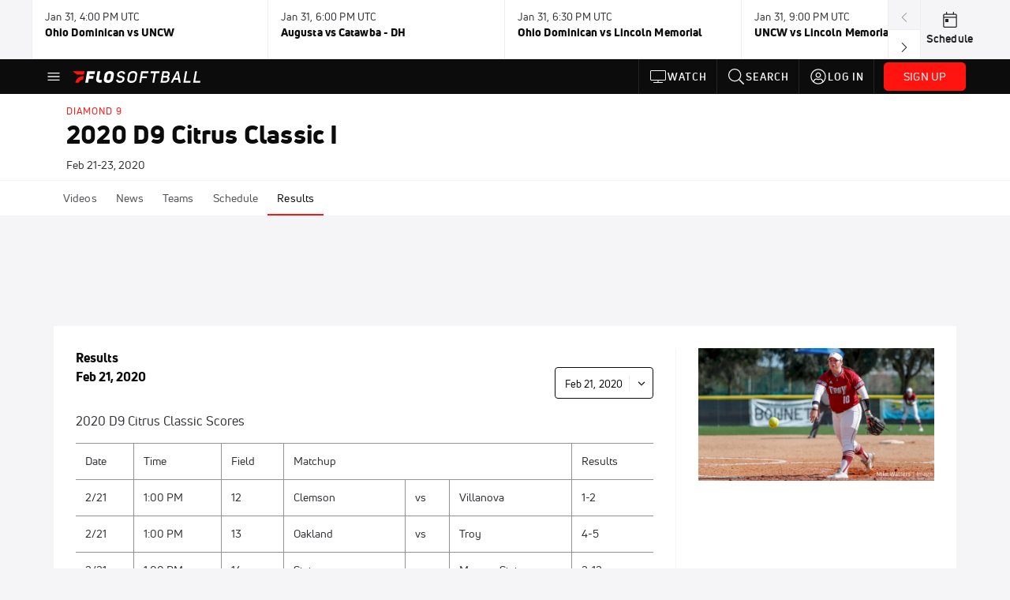

--- FILE ---
content_type: text/javascript
request_url: https://rumcdn.geoedge.be/33cea31c-ec69-44af-afb7-3e0656e35da6/grumi.js
body_size: 105530
content:
var grumiInstance = window.grumiInstance || { q: [] };
(function createInstance (window, document, options = { shouldPostponeSample: false }) {
	!function r(i,o,a){function s(n,e){if(!o[n]){if(!i[n]){var t="function"==typeof require&&require;if(!e&&t)return t(n,!0);if(c)return c(n,!0);throw new Error("Cannot find module '"+n+"'")}e=o[n]={exports:{}};i[n][0].call(e.exports,function(e){var t=i[n][1][e];return s(t||e)},e,e.exports,r,i,o,a)}return o[n].exports}for(var c="function"==typeof require&&require,e=0;e<a.length;e++)s(a[e]);return s}({1:[function(e,t,n){var r=e("./config.js"),i=e("./utils.js");t.exports={didAmazonWin:function(e){var t=e.meta&&e.meta.adv,n=e.preWinningAmazonBid;return n&&(t=t,!i.isEmptyObj(r.amazonAdvIds)&&r.amazonAdvIds[t]||(t=e.tag,e=n.amzniid,t.includes("apstag.renderImp(")&&t.includes(e)))},setAmazonParametersToSession:function(e){var t=e.preWinningAmazonBid;e.pbAdId=void 0,e.hbCid=t.crid||"N/A",e.pbBidder=t.amznp,e.hbCpm=t.amznbid,e.hbVendor="A9",e.hbTag=!0}}},{"./config.js":5,"./utils.js":24}],2:[function(e,t,n){var l=e("./session"),r=e("./urlParser.js"),m=e("./utils.js"),i=e("./domUtils.js").isIframe,f=e("./htmlParser.js"),g=e("./blackList").match,h=e("./ajax.js").sendEvent,o=".amazon-adsystem.com",a="/dtb/admi",s="googleads.g.doubleclick.net",e="/pagead/",c=["/pagead/adfetch",e+"ads"],d=/<iframe[^>]*src=['"]https*:\/\/ads.\w+.criteo.com\/delivery\/r\/.+<\/iframe>/g,u={};var p={adsense:{type:"jsonp",callbackName:"a"+ +new Date,getJsUrl:function(e,t){return e.replace("output=html","output=json_html")+"&callback="+t},getHtml:function(e){e=e[m.keys(e)[0]];return e&&e._html_},shouldRender:function(e){var e=e[m.keys(e)[0]],t=e&&e._html_,n=e&&e._snippet_,e=e&&e._empty_;return n&&t||e&&t}},amazon:{type:"jsonp",callbackName:"apstag.renderImp",getJsUrl:function(e){return e.replace("/admi?","/admj?").replace("&ep=%7B%22ce%22%3A%221%22%7D","")},getHtml:function(e){return e.html},shouldRender:function(e){return e.html}},criteo:{type:"js",getJsHtml:function(e){var t,n=e.match(d);return n&&(t=(t=n[0].replace(/iframe/g,"script")).replace(/afr.php|display.aspx/g,"ajs.php")),e.replace(d,t)},shouldRender:function(e){return"loading"===e.readyState}}};function y(e){var t,n=e.url,e=e.html;return n&&((n=r.parse(n)).hostname===s&&-1<c.indexOf(n.pathname)&&(t="adsense"),-1<n.hostname.indexOf(o))&&-1<n.pathname.indexOf(a)&&(t="amazon"),(t=e&&e.match(d)?"criteo":t)||!1}function v(r,i,o,a){e=i,t=o;var e,t,n,s=function(){e.src=t,h({type:"adfetch-error",meta:JSON.stringify(l.meta)})},c=window,d=r.callbackName,u=function(e){var t,n=r.getHtml(e),e=(l.bustedUrl=o,l.bustedTag=n,r.shouldRender(e));t=n,(t=f.parse(t))&&t.querySelectorAll&&(t=m.map(t.querySelectorAll("[src], [href]"),function(e){return e.src||e.href}),m.find(t,function(e){return g(e).match}))&&h({type:"adfetch",meta:JSON.stringify(l.meta)}),!a(n)&&e?(t=n,"srcdoc"in(e=i)?e.srcdoc=t:((e=e.contentWindow.document).open(),e.write(t),e.close())):s()};for(d=d.split("."),n=0;n<d.length-1;n++)c[d[n]]={},c=c[d[n]];c[d[n]]=u;var u=r.getJsUrl(o,r.callbackName),p=document.createElement("script");p.src=u,p.onerror=s,p.onload=function(){h({type:"adfetch-loaded",meta:JSON.stringify(l.meta)})},document.scripts[0].parentNode.insertBefore(p,null)}t.exports={shouldBust:function(e){var t,n=e.iframe,r=e.url,e=e.html,r=(r&&n&&(t=i(n)&&!u[n.id]&&y({url:r}),u[n.id]=!0),y({html:e}));return t||r},bust:function(e){var t=e.iframe,n=e.url,r=e.html,i=e.doc,o=e.inspectHtml;return"jsonp"===(e=p[y(e)]).type?v(e,t,n,o):"js"===e.type?(t=i,n=r,i=(o=e).getJsHtml(n),l.bustedTag=n,!!o.shouldRender(t)&&(t.write(i),!0)):void 0},checkAndBustFriendlyAmazonFrame:function(e,t){(e=e.defaultView&&e.defaultView.frameElement&&e.defaultView.frameElement.id)&&e.startsWith("apstag")&&(l.bustedTag=t)}}},{"./ajax.js":3,"./blackList":4,"./domUtils.js":8,"./htmlParser.js":13,"./session":21,"./urlParser.js":23,"./utils.js":24}],3:[function(e,t,n){var i=e("./utils.js"),o=e("./config.js"),r=e("./session.js"),a=e("./domUtils.js"),s=e("./jsUtils.js"),c=e("./methodCombinators.js").before,d=e("./tagSelector.js").getTag,u=e("./constants.js"),e=e("./natives.js"),p=e.fetch,l=e.XMLHttpRequest,m=e.Request,f=e.TextEncoder,g=e.postMessage,h=[];function y(e,t){e(t)}function v(t=null){i.forEach(h,function(e){y(e,t)}),h.push=y}function b(e){return e.key=r.key,e.imp=e.imp||r.imp,e.c_ver=o.c_ver,e.w_ver=r.wver,e.w_type=r.wtype,e.b_ver=o.b_ver,e.ver=o.ver,e.loc=location.href,e.ref=document.referrer,e.sp=r.sp||"dfp",e.cust_imp=r.cust_imp,e.cust1=r.meta.cust1,e.cust2=r.meta.cust2,e.cust3=r.meta.cust3,e.caid=r.meta.caid,e.scriptId=r.scriptId,e.crossOrigin=!a.isSameOriginWin(top),e.debug=r.debug,"dfp"===r.sp&&(e.qid=r.meta.qid),e.cdn=o.cdn||void 0,o.accountType!==u.NET&&(e.cid=r.meta&&r.meta.cr||123456,e.li=r.meta.li,e.ord=r.meta.ord,e.ygIds=r.meta.ygIds),e.at=o.accountType.charAt(0),r.hbTag&&(e.hbTag=!0,e.hbVendor=r.hbVendor,e.hbCid=r.hbCid,e.hbAdId=r.pbAdId,e.hbBidder=r.pbBidder,e.hbCpm=r.hbCpm,e.hbCurrency=r.hbCurrency),"boolean"==typeof r.meta.isAfc&&(e.isAfc=r.meta.isAfc,e.isAmp=r.meta.isAmp),r.meta.hasOwnProperty("isEBDA")&&"%"!==r.meta.isEBDA.charAt(0)&&(e.isEBDA=r.meta.isEBDA),r.pimp&&"%_pimp%"!==r.pimp&&(e.pimp=r.pimp),void 0!==r.pl&&(e.preloaded=r.pl),e.site=r.site||a.getTopHostname(),e.site&&-1<e.site.indexOf("safeframe.googlesyndication.com")&&(e.site="safeframe.googlesyndication.com"),e.isc=r.isc,r.adt&&(e.adt=r.adt),r.isCXM&&(e.isCXM=!0),e.ts=+new Date,e.bdTs=o.bdTs,e}function w(t,n){var r=[],e=i.keys(t);return void 0===n&&(n={},i.forEach(e,function(e){void 0!==t[e]&&void 0===n[e]&&r.push(e+"="+encodeURIComponent(t[e]))})),r.join("&")}function E(e){e=i.removeCaspr(e),e=r.doubleWrapperInfo.isDoubleWrapper?i.removeWrapperXMP(e):e;return e=4e5<e.length?e.slice(0,4e5):e}function j(t){return function(){var e=arguments[0];return e.html&&(e.html=E(e.html)),e.tag&&(e.tag=E(e.tag)),t.apply(this,arguments)}}e=c(function(e){var t;e.hasOwnProperty("byRate")&&!e.byRate||(t=a.getAllUrlsFromAllWindows(),"sample"!==e.r&&"sample"!==e.bdmn&&t.push(e.r),e[r.isPAPI&&"imaj"!==r.sp?"vast_content":"tag"]=d(),e.urls=JSON.stringify(t),e.hc=r.hc,e.vastUrls=JSON.stringify(r.vastUrls),delete e.byRate)}),c=c(function(e){e.meta=JSON.stringify(r.meta),e.client_size=r.client_size});function A(e,t){var n=new l;n.open("POST",e),n.setRequestHeader("Content-type","application/x-www-form-urlencoded"),n.send(w(t))}function O(t,e){return o=e,new Promise(function(t,e){var n=(new f).encode(w(o)),r=new CompressionStream("gzip"),i=r.writable.getWriter();i.write(n),i.close(),new Response(r.readable).arrayBuffer().then(function(e){t(e)}).catch(e)}).then(function(e){e=new m(t,{method:"POST",body:e,mode:"no-cors",headers:{"Content-type":"application/x-www-form-urlencoded","Accept-Language":"gzip"}});p(e)});var o}function _(e,t){p&&window.CompressionStream?O(e,t).catch(function(){A(e,t)}):A(e,t)}function T(e,t){!r.hasFrameApi||r.frameApi||r.isSkipFrameApi?_(e,t):g.call(r.targetWindow,{key:r.key,request:{url:e,data:t}},"*")}r.frameApi&&r.targetWindow.addEventListener("message",function(e){var t=e.data;t.key===r.key&&t.request&&(_((t=t.request).url,t.data),e.stopImmediatePropagation())});var I,x={};function k(r){return function(n){h.push(function(e){if(e&&e(n),n=b(n),-1!==r.indexOf(o.reportEndpoint,r.length-o.reportEndpoint.length)){var t=r+w(n,{r:!0,html:!0,ts:!0});if(!0===x[t]&&!(n.rbu||n.is||3===n.rdType||n.et))return}x[t]=!0,T(r,n)})}}let S="https:",C=S+o.apiUrl+o.reportEndpoint;t.exports={sendInit:s.once(c(k(S+o.apiUrl+o.initEndpoint))),sendReport:e(j(k(S+o.apiUrl+o.reportEndpoint))),sendError:k(S+o.apiUrl+o.errEndpoint),sendDebug:k(S+o.apiUrl+o.dbgEndpoint),sendStats:k(S+o.apiUrl+(o.statsEndpoint||"stats")),sendEvent:(I=k(S+o.apiUrl+o.evEndpoint),function(e,t){var n=o.rates||{default:.004},t=t||n[e.type]||n.default;Math.random()<=t&&I(e)}),buildRbuReport:e(j(b)),sendRbuReport:T,processQueue:v,processQueueAndResetState:function(){h.push!==y&&v(),h=[]},setReportsEndPointAsFinished:function(){x[C]=!0},setReportsEndPointAsCleared:function(){delete x[C]}}},{"./config.js":5,"./constants.js":6,"./domUtils.js":8,"./jsUtils.js":14,"./methodCombinators.js":16,"./natives.js":17,"./session.js":21,"./tagSelector.js":22,"./utils.js":24}],4:[function(e,t,n){var d=e("./utils.js"),r=e("./config.js"),u=e("./urlParser.js"),i=r.domains,o=r.clkDomains,e=r.bidders,a=r.patterns.wildcards;var s,p={match:!1};function l(e,t,n){return{match:!0,bdmn:e,ver:t,bcid:n}}function m(e){return e.split("").reverse().join("")}function f(n,e){var t,r;return-1<e.indexOf("*")?(t=e.split("*"),r=-1,d.every(t,function(e){var e=n.indexOf(e,r+1),t=r<e;return r=e,t})):-1<n.indexOf(e)}function g(e,t,n){return d.find(e,t)||d.find(e,n)}function h(e){return e&&"1"===e.charAt(0)}function c(c){return function(e){var n,r,i,e=u.parse(e),t=e&&e.hostname,o=e&&[e.pathname,e.search,e.hash].join("");if(t){t=[t].concat((e=(e=t).split("."),d.fluent(e).map(function(e,t,n){return n.shift(),n.join(".")}).val())),e=d.map(t,m),t=d.filter(e,function(e){return void 0!==c[e]});if(t&&t.length){if(e=d.find(t,function(e){return"string"==typeof c[e]}))return l(m(e),c[e]);var a=d.filter(t,function(e){return"object"==typeof c[e]}),s=d.map(a,function(e){return c[e]}),e=d.find(s,function(t,e){return r=g(d.keys(t),function(e){return f(o,e)&&h(t[e])},function(e){return f(o,e)}),n=m(a[e]),""===r&&(e=s[e],i=l(n,e[r])),r});if(e)return l(n,e[r],r);if(i)return i}}return p}}function y(e){e=e.substring(2).split("$");return d.map(e,function(e){return e.split(":")[0]})}t.exports={match:function(e,t){var n=c(i);return t&&"IFRAME"===t.toUpperCase()&&(t=c(o)(e)).match?(t.rdType=2,t):n(e)},matchHB:(s=c(e),function(e){var e=e.split(":"),t=e[0],e=e[1],e="https://"+m(t+".com")+"/"+e,e=s(e);return e.match&&(e.bdmn=t),e}),matchAgainst:c,matchPattern:function(t){var e=g(d.keys(a),function(e){return f(t,e)&&h(a[e])},function(e){return f(t,e)});return e?l("pattern",a[e],e):p},isBlocking:h,getTriggerTypes:y,removeTriggerType:function(e,t){var n,r=(i=y(e.ver)).includes(t),i=1<i.length;return r?i?(e.ver=(n=t,(r=e.ver).length<2||"0"!==r[0]&&"1"!==r[0]||"#"!==r[1]||(i=r.substring(0,2),1===(t=r.substring(2).split("$")).length)?r:0===(r=t.filter(function(e){var t=e.indexOf(":");return-1===t||e.substring(0,t)!==n})).length?i.slice(0,-1):i+r.join("$")),e):p:e}}},{"./config.js":5,"./urlParser.js":23,"./utils.js":24}],5:[function(e,t,n){t.exports={"ver":"0.1","b_ver":"0.5.480","blocking":true,"rbu":0,"silentRbu":0,"signableHosts":[],"onRbu":1,"samplePercent":-1,"debug":true,"accountType":"publisher","impSampleRate":0.007,"statRate":0.05,"apiUrl":"//gw.geoedge.be/api/","initEndpoint":"init","reportEndpoint":"report","statsEndpoint":"stats","errEndpoint":"error","dbgEndpoint":"debug","evEndpoint":"event","filteredAdvertisersEndpoint":"v1/config/filtered-advertisers","rdrBlock":true,"ipUrl":"//rumcdn.geoedge.be/grumi-ip.js","altTags":[],"hostFilter":[],"maxHtmlSize":0.4,"reporting":true,"advs":{},"creativeWhitelist":{},"heavyAd":false,"cdn":"cloudfront","domains":{"moc.ketuz-mivah.3rt":"1#1:64979","evil.eciovamzalp":"1#1:64979","ecaps.nisemrek":"1#1:64979","ten.dferuza.10z.xafewf3eed7dxbdd-vic":"1#1:64979","ecaps.etyhporpas":"1#1:64979","etis.ssapecar.063175-tsetal":"1#1:64979","moc.nipshctilg":"1#1:64979","teb.knilynit.ndc.z":"1#1:64979","moc.gnidemdevlohp":"1#1:64979","moc.xmznel.2s":"1#1:64979","ecaps.aimaelg":"1#1:64979","moc.eruceslrukcart":"1#1:64979","moc.yrolgfeihc":"1#1:64979","oi.citamdib.711sda":"1#1:64979","bulc.999rr.wd":"1#1:64979","moc.kxtarebmul":"1#1:64979","ten.xodyreva":"1#1:64979","uci.zelwlpwd":"1#1:64979","ppa.naecolatigidno.257o5-ppa-acro":"1#1:64979","uci.mepggmp":"1#1:64979","moc.iamorfsaedignidart.21ed":"1#1:64979","ten.swodniw.eroc.bolb.9008erotsbolb":"1#1:64979","ecaps.egarevocrac.otua":"1#1:64979","tser.nucojnapsi":"1#1:64979","tser.imacshcosi":"1#1:64979","moc.yliadssenlleworuen.rwt":"1#1:64979","tser.olerpffurt":"1#1:64979","tser.givnigniht":"1#1:64979","ppa.naecolatigidno.vcz9q-ppa-nihcru":"1#1:64979","aidem.uallibarts":"1#1:64979","latigid.ipaedocsys":"1#1:64979","ed.eimedakakcilbralk":"1#1:64979","moc.draoh-mutnauq":"1#1:64979","moc.drahs-htinez":"1#1:64979","moc.egrus-avon":"1#1:64979","moc.ovarilomas":"1#1:64979","ppa.naecolatigidno.r9mmf-2-ppa-yargnits":"1#1:64979","ni.oc.yfirevnamuh.grftbc37ccbuh0q2bt5d":"1#1:64979","moc.kr19tovseb":"1#1:64979","moc.sdtknat":"1#1:64979","retnec.boliktnier":"1#1:64979","retnec.repyhpuder":"1#1:64979","aidem.ssairirtep":"1#1:64979","moc.ailerdnaviro":"1#1:64979","gro.buhsdnuftiderc":"1#1:64979","gro.esruocgnitirwevitaerc":"1#1:64979","enilno.wolfehtaerb":"1#1:64979","retnec.orepseddus":"1#1:64979","moc.evelceg.nom":"1#1:64979","orp.sastipne":"1#1:64979","moc.kniledonhcet.g95seb37ccbuhosqns5d":"1#1:64979","cc.7elttaddc2.www":"1#1:64979","moc.ue-ykcul.sda":"1#1:64979","moc.lguvaxnh":"1#1:64979","tser.atslasideni":"1#1:64979","wp.aonilew.zn":"1#1:64979","semag.861gp":"1#1:64979","moc.sbaltluavartun.www":"1#1:64979","erots.pohsraey06yppah":"1#1:64979","ten.swodniw.eroc.bew.31z.df4hsnsu8210gninrawsuriv":"1#1:64979","ten.swodniw.eroc.bew.31z.od6bxysu8210gninrawsuriv":"1#1:64979","ed.sppiterevelc":"1#1:64979","moc.hsem-dilos":"1#1:64979","moc.yenwodsew":"1#1:64979","ten.rfpudoow":"1#1:64979","gro.ymedaca-egroflliks":"1#1:64979","aidem.truoftsipo":"1#1:64979","etis.staeperpkciuq":"1#1:64979","moc.tlob-hserf":"1#1:64979","ten.swodniw.eroc.bew.11z.wolrainin":"1#1:64979","ten.swodniw.eroc.bew.31z.olechcizag":"1#1:64979","ten.swodniw.eroc.bew.63z.iseregisip":"1#1:64979","ten.swodniw.eroc.bew.11z.umapucolul":"1#1:64979","zyx.klatbom":"1#1:64979","moc.sdhvkcr":"1#1:64979","ten.swodniw.eroc.bew.31z.enilesor500":"1#1:64979","enilno.oidutsagoyrewop":"1#1:64979","erots.pohsraey27yppah":"1#1:64979","ppa.naecolatigidno.dmzys-levart-yruxul":"1#1:64979","moc.tsenlateprewolf":"1#1:64979","ni.oc.yfirevnamuh.0lu2nc37ccbuhgo1it5d":"1#1:64979","sbs.arehtnelos":"1#1:64979","pohs.gnihtolcorvam":"1#1:64979","moc.oidutsemarforez":"1#1:64979","tal.ddner":"1#1:64979","ten.swodniw.eroc.bew.31z.4a6e9c7g":"1#1:64979","ppa.naecolatigidno.kpr6f-2-ppa-retsyo":"1#1:64979","etis.htapnoirosyle":"1#1:64979","etis.ssapecar":"1#1:64979","enilno.erazekinavazonaruv":"1#1:64979","moc.noznif-eunever":"1#1:64979","etis.znxgenruoj":"1#1:64979","ten.swodniw.eroc.bew.31z.wwpyitsu8210gninrawsuriv":"1#1:64979","tser.elfirefnoc":"1#1:64979","tser.anerarotni":"1#1:64979","moc.sekacswen":"1#1:64979","tser.ilpseallis":"1#1:64979","moc.oib-elesiomedam":"1#1:64979","moc.senagem-eabas":"1#1:64979","moc.yawhtapyhtlaehruoy":"1#1:64979","pohs.akimok":"1#1:64979","ten.swodniw.eroc.bew.31z.1g8u6d9f":"1#1:64979","moc.lliks-prahs":"1#1:64979","moc.afeddor.koi":"1#1:64979","ten.swodniw.eroc.bew.82z.iiicezaoac":"1#1:64979","moc.etinunoziroh":"1#1:64979","ten.swodniw.eroc.bew.31z.enilesor100":"1#1:64979","aidem.retnirftuo":"1#1:64979","ni.oc.kcilctobor.0i91mc37ccbuho12ht5d":"1#1:64979","ppa.naecolatigidno.dl2xt-ppa-supotco":"1#1:64979","aidem.lirabsabir":"1#1:64979","aidem.lossaorram":"1#1:64979","ni.oc.yfirevnamuh.gp0aqc37ccbuhou2lt5d":"1#1:64979","ni.oc.kcilctobor.g1i8tc37ccbuh8l9nt5d":"1#1:64979","tal.rrednus":"1#1:64979","pohs.xamasac":"1#1:64979","evil.sllawnajortitna":"1#1:64979","moc.pohscitatseht.t":"1#1:64979","tra.tfirnimul":"1#1:64979","ten.tnorfduolc.5w8s2qxrbvwy1d":"1#1:64979","moc.gatbm":"1#1:64979","bulc.efiltil":"1#1:64979","moc.tnetnoc-xepa":"1#1:64979","oi.vdarda.ipa":"1#1:64979","etis.ssapecar.163175-tsetal":"1#1:64979","moc.btrosdaeuh.4v-ue-btr":"1#1:64979","ten.dferuza.10z.jcvfrbtdfbrbrang-lbi":"1#1:64979","oi.vdarda.ipa-ahpla":"1#1:64979","ni.oc.kcilctobor.0iln6b37ccbuhoc0is5d":"1#1:64979","pot.fv27bfy":"1#1:64979","ppa.naecolatigidno.gycf2-ppa-hsifnwolc":"1#1:64979","moc.beworor":"1#1:64979","moc.oahcoanet.www":"1#1:64979","tser.reugsubema":"1#1:64979","etis.lievrebme":"1#1:64979","tser.diculnocal":"1#1:64979","moc.eivamerup":"1#1:64979","gro.osrevrotom":"1#1:64979","enilno.axokaxakikirolil":"1#1:64979","ten.swodniw.eroc.bew.31z.2yxxo9su8210gninrawsuriv":"1#1:64979","orp.sibon-77ecnanif":"1#1:64979","moc.dnedivid-neek":"1#1:64979","moc.ioveh.ppa":"1#1:64979","orp.xetidem":"1#1:64979","evil.edstcetedorpcp":"1#1:64979","moc.etisppakcart.og":"1#1:64979","moc.tselecnemele":"1#1:64979","moc.kcart9c.2":"1#1:64979","ppa.lecrev.22-popsoi":"1#1:64979","retnec.igrivcsevs":"1#1:64979","moc.repmub-erihppas":"1#1:64979","moc.tluav-ynnus":"1#1:64979","ni.oc.yfirevnamuh.029imc37ccbuh80iht5d":"1#1:64979","ni.oc.yfirevnamuh.gvtgpc37ccbuh03bkt5d":"1#1:64979","ten.swodniw.eroc.bew.1z.fusoyafal":"1#1:64979","ten.swodniw.eroc.bew.31z.uzjwhxsu9210gninrawsuriv":"1#1:64979","gro.tcejorptniopraelc":"1#1:64979","pot.15jjivp2":"1#1:64979","pohs.recivedtenbewdeliart":"1#1:64979","etis.erehpsegdol":"1#1:64979","ten.swodniw.eroc.bew.31z.hcjgk9su7210gninrawsuriv":"1#1:64979","orp.soe-77ecnanif":"1#1:64979","rf.tramikiw":"1#1:64979","tser.erppoateid":"1#1:64979","tser.lellaitarg":"1#1:64979","tser.vartsafurg":"1#1:64979","moc.nexyvartun":"1#1:64979","cc.aretnom":"1#1:64979","ppa.naecolatigidno.z3muc-ppa-esrohaes":"1#1:64979","pohs.anitnegramh":"1#1:64979","moc.relba-driht":"1#1:64979","moc.rkrtkanohp":"1#1:64979","nur.tkmojelif":"1#1:64979","enilno.lpihc":"1#1:64979","rb.moc.pivenicuoy":"1#1:64979","ppa.naecolatigidno.3iivk-ppa-yargnits":"1#1:64979","ten.swodniw.eroc.bew.91z.utiyufil":"1#1:64979","ten.swodniw.eroc.bew.31z.uumreoora":"1#1:64979","moc.ainotcaflevart":"1#1:64979","retnec.apsidasbus":"1#1:64979","moc.ironamayiram":"1#1:64979","moc.qoxem":"1#1:64979","sbs.igaklerd":"1#1:64979","gro.crrjn":"1#1:64979","evil.rfytirucessecivrescp":"1#1:64979","moc.evil-etad-nolas":"1#1:64979","ppa.naecolatigidno.ki28o-ppus-ssuc-soi":"1#1:64979","moc.htapetulfnap":"1#1:64979","gro.spithtlaehtnioj.swen":"1#1:64979","moc.afeddor.no":"1#1:64979","moc.metsysgnivilretteb.swen":"1#1:64979","moc.ed-atuneb":"1#1:64979","ppa.naecolatigidno.zudpb-ppa-laes":"1#1:64979","ten.swodniw.eroc.bew.31z.yradnoces-3110923033e3033e3033e":"1#1:64979","moc.ioveh.pup":"1#1:64979","moc.aivferon":"1#1:64979","moc.sbuhrewotbew":"1#1:64979","moc.esuohatnit":"1#1:64979","moc.crasmetsys":"1#1:64979","enilno.ac-mosni":"1#1:64979","tser.traedgarbs":"1#1:64979","tser.cimopramir":"1#1:64979","moc.seluhvh.www":"1#1:64979","moc.960kkpl.www":"1#1:64979","ten.swodniw.eroc.bew.31z.cckon9su8210gninrawsuriv":"1#1:64979","ten.swodniw.eroc.bew.31z.w3xtt8su8210gninrawsuriv":"1#1:64979","zyx.otnevras":"1#1:64979","moc.maerts-erepma":"1#1:64979","moc.hcraesersreym":"1#1:64979","moc.pihc-ymoolg":"1#1:64979","moc.efebolik.oralev":"1#1:64979","ten.swodniw.eroc.bew.83z.crariafai":"1#1:64979","uci.jmazuxxj":"1#1:64979","ten.swodniw.eroc.bew.1z.wecotitht":"1#1:64979","ni.oc.yfirevnamuh.gmb7ec37ccbuh0g4ct5d":"1#1:64979","ni.oc.yfirevnamuh.gavblc37ccbuhoafgt5d":"1#1:64979","moc.ppaukoreh.426096fb3c80-epacshtraegnivlove":"1#1:64979","erots.pohsraey86yppah":"1#1:64979","oc.renedraglacolym":"1#1:64979","moc.stsroftnemtaertriaf":"1#1:64979","moc.tset-ekehtopa":"1#1:64979","moc.gesmil.www":"1#1:64979","orp.mauqmun-77ecnanif":"1#1:64979","moc.xinus-lepat.3rt":"1#1:64979","ofni.htaprider.capa-og":"1#1:64979","oi.citamdib.201sda":"1#1:64979","moc.sulpxobvt.sj":"1#1:64979","moc.sgtke.ndc":"1#1:64979","aidem.irt.4v-ue-btr":"1#1:64979","ecaps.nkknik":"1#1:64979","ofni.htaprider.1su-og":"1#1:64979","erots.nwoderup":"1#1:64979","ofni.htaprider.2su-og":"1#1:64979","moc.crasmetsys.sj":"1#1:64979","smetsys.draugefaselibom":"1#1:64979","lol.iarenima":"1#1:64979","moc.oeevo.sda.201sda":"1#1:64979","moc.qethcah":"1#1:64979","moc.yrotcafxda.tsaesu-btr":"1#1:64979","etis.ssapecar.963175-tsetal":"1#1:64979","ecaps.tunoriepa":"1#1:64979","ecaps.vtevir":"1#1:64979","ecaps.lxerum":"1#1:64979","moc.sdaderk.ndc":"1#1:64979","ecaps.iddliug":"1#1:64979","ecaps.ciicol":"1#1:64979","moc.6ndcmb.ndc":"1#1:64979","moc.alonaresane":"1#1:64979","lol.lcty":"1#1:64979","moc.evylktnexa":"1#1:64979","uci.cmfmn":"1#1:64979","ppa.naecolatigidno.nuq8f-ppa-daehremmah":"1#1:64979","moc.replehegatnavdatifeneb.og":"1#1:64979","moc.eveilbekam.lla":"1#1:64979","enilno.kcehc-esnecil":"1#1:64979","orp.sdoogwodaemkao":"1#1:64979","moc.dhslbts":"1#1:64979","latigid.citnames-hsac":"1#1:64979","kcilc.ovxil":"1#1:64979","pohs.sdrower.pp":"1#1:64979","moc.ppaukoreh.63fefcf421a1-sepicer-maertslaem":"1#1:64979","ed.supmacpetstxen":"1#1:64979","moc.gnafoahdd":"1#1:64979","evil.eocskerp":"1#1:64979","enilno.eldarcnuf":"1#1:64979","etis.eripslaem":"1#1:64979","ppa.naecolatigidno.ipnkl-3-ppa-yargnits":"1#1:64979","moc.afeddor.yalp":"1#1:64979","ten.swodniw.eroc.bew.6z.natefuloo":"1#1:64979","pot.cbznot":"1#1:64979","ten.swodniw.eroc.bew.12z.eyageuuwad":"1#1:64979","ten.swodniw.eroc.bew.12z.pelevishw":"1#1:64979","ten.swodniw.eroc.bolb.5063tropetile":"1#1:64979","ten.swodniw.eroc.bew.1z.etofonevit":"1#1:64979","ten.swodniw.eroc.bew.63z.ovowoyiz":"1#1:64979","moc.ppaukoreh.0d4692853393-ssensuoicsnochtraednucef":"1#1:64979","moc.yawhtap-gnilkraps":"1#1:64979","moc.tsoobager":"1#1:64979","scip.lbndnomaid":"1#1:64979","gro.buhhtworgyap":"1#1:64979","orp.orpsedffo":"1#1:64979","moc.scsqruttuo":"1#1:64979","ten.swodniw.eroc.bew.31z.4bvc2hsu9210gninrawsuriv":"1#1:64979","ten.swodniw.eroc.bew.31z.72dsgvsu9210gninrawsuriv":"1#1:64979","ten.swodniw.eroc.bew.31z.v09r9hsu9210gninrawsuriv":"1#1:64979","ppa.naecolatigidno.tbsb2-ppa-hsifdlog":"1#1:64979","enilno.nptawbwn":"1#1:64979","ur.ruotkinmolap.www":"1#1:64979","pot.eqyi7rj":"1#1:64979","erots.42plehaciretose":"1#1:64979","tser.gocniicorc":"1#1:64979","tser.clahcrrups":"1#1:64979","tser.noyrbarbez":"1#1:64979","etis.ecnalabagoy":"1#1:64979","ecaps.noitlocrep":"1#1:64979","moc.ppaukoreh.f573f4acb1b3-tnirpeulbetibdecnalab":"1#1:64979","enilno.azabvog":"1#1:64979","moc.retim-teiuq":"1#1:64979","etis.xetuorotua":"1#1:64979","moc.pihsrotnem-raelc":"1#1:64979","ten.swodniw.eroc.bew.31z.co3glnsu8210gninrawsuriv":"1#1:64979","ten.swodniw.eroc.bew.02z.vibaeemee":"1#1:64979","ten.swodniw.eroc.bew.34z.euigizob":"1#1:64979","moc.iamorfsaedignidart.51ed":"1#1:64979","moc.ppaukoreh.2867a6003a20-yroehtlarutcurtsrovalf":"1#1:64979","sthcay.zapotkcots":"1#1:64979","moc.slaedroinesysae":"1#1:64979","ppa.naecolatigidno.lez9k-ppa-eltrut-aes":"1#1:64979","moc.metsysgnivilretteb":"1#1:64979","tal.retsul":"1#1:64979","pohs.relootbewdetrop":"1#1:64979","pot.2r6x365":"1#1:64979","uci.36yzerg":"1#1:64979","moc.daczub":"1#1:64979","moc.retsisv":"1#1:64979","orp.utseteifni":"1#1:64979","orp.icnarxatnu":"1#1:64979","moc.cbcbrutluc":"1#1:64979","tser.ocnepmerri":"1#1:64979","tser.talegganem":"1#1:64979","tser.odrobangam":"1#1:64979","tser.rotibrulis":"1#1:64979","tser.gnopivlis":"1#1:64979","retsnom.eebmeglediga.drtu":"1#1:64979","moc.ksedtroppusroines":"1#1:64979","retnec.acsaclklab":"1#1:64979","moc.secnargarf-hp":"1#1:64979","moc.smetsystnimrevlis":"1#1:64979","ofni.orpcitylana":"1#1:64979","aidem.ekcirotnas":"1#1:64979","ecaps.noenik":"1#1:64979","moc.hsarcpat-oknilp":"1#1:64979","moc.retpahc-rekcilf":"1#1:64979","ppa.naecolatigidno.57pyd-lortnoctsep":"1#1:64979","aidem.izrevrpnon":"1#1:64979","ten.swodniw.eroc.bew.91z.ofaniwur":"1#1:64979","ten.swodniw.eroc.bew.1z.uuposonel":"1#1:64979","ten.swodniw.eroc.bew.31z.piceduuol":"1#1:64979","ni.oc.yfirevnamuh.gs3lec37ccbuhg7act5d":"1#1:64979","ni.oc.yfirevnamuh.gl6jhc37ccbuhgokdt5d":"1#1:64979","ved.segap.1kniltpircsppwen":"1#1:64979","moc.elaseohsisa.www":"1#1:64979","moc.anehseonehz.lbmircs":"1#1:64979","wp.aonilew.li":"1#1:64979","ni.oc.yfirevnamuh.ga12mc37ccbuhgm2ht5d":"1#1:64979","etis.ecivdaraelc":"1#1:64979","moc.aidemyhls":"1#1:64979","ppa.naecolatigidno.otb3y-ppa-hsifnwolc":"1#1:64979","etis.egfbsosm":"1#1:64979","zyx.vdaelacs.rkcrt":"1#1:64979","moc.sm-tniopxda.4v-tsaesu-btr":"1#1:64979","ten.dferuza.10z.fc7cmdkfeeva0hya-eex":"1#1:64979","ofni.htaprider.2ue-og":"1#1:64979","ecaps.eiyhpipe":"1#1:64979","moc.akhtmsb.trap":"1#1:64979","moc.sulpxobvt":"1#1:64979","ten.tnorfduolc.g4pvzepdaeq1d":"1#1:64979","ecaps.ladnec":"1#1:64979","ecaps.chhcrul":"1#1:64979","moc.yy2ka.ndc":"1#1:64979","moc.xdanoev.20-xda":"1#1:64979","ten.eralgda.enigne.3ettemocda":"1#1:64979","moc.qqniamodniamod":"1#1:64979","moc.snoitairavkcrt":"1#1:64979","moc.gj5yx":"1#1:64979","ecaps.erihpsoon":"1#1:64979","moc.noztolipbew.apl":"1#1:64979","kcilc.elartnezsgnudlem":"1#1:64979","moc.nlxrw1":"1#1:64979","moc.2efillatigidhtlaeh.ppa":"1#1:64979","moc.wonspitygrene":"1#1:64979","etis.efilevitcaerup":"1#1:64979","sbs.oronauliaravo":"1#1:64979","orp.irvenzorid":"1#1:64979","orp.errejudanu":"1#1:64979","ten.swodniw.eroc.bew.31z.hp19q2su8210gninrawsuriv":"1#1:64979","aidem.rogabvitca":"1#1:64979","ppa.naecolatigidno.gzruo-oejnoihsaf":"1#1:64979","aidem.assosoirts":"1#1:64979","moc.wercs-mlac":"1#1:64979","moc.sdakiced.krt":"1#1:64979","ten.swodniw.eroc.bew.83z.isiyhsodhc":"1#1:64979","kcilc.luosetad":"1#1:64979","retnec.uoperagilo":"1#1:64979","aidem.cidartrana":"1#1:64979","efil.eganemnez":"1#1:64979","orp.esirberap-ssalgiuo":"1#1:64979","ppa.naecolatigidno.jgjpe-ppa-nihcru":"1#1:64979","golb.sserpxem":"1#1:64979","retnec.tilatlpmop":"1#1:64979","ten.swodniw.eroc.bew.31z.103butsu9210gninrawsuriv":"1#1:64979","ten.swodniw.eroc.bew.91z.1ydpkpkdnh":"1#1:64979","ten.swodniw.eroc.bew.31z.vh948hqjlzcbf721egassem":"1#1:64979","zyx.tesatad-hsac":"1#1:64979","tser.ricsuikwag":"1#1:64979","etis.epicertrams":"1#1:64979","moc.laguum.www":"1#1:64979","retnec.catumaccar":"1#1:64979","retnec.nocirobmis":"1#1:64979","ten.swodniw.eroc.bew.31z.tb9iyesu8210gninrawsuriv":"1#1:64979","moc.ppaukoreh.ae943039cb52-ediug-enignekooc":"1#1:64979","pohs.anetloz.anetloz":"1#1:64979","moc.tfirhcstiez-nekehtopa":"1#1:64979","etis.notsipdeeps":"1#1:64979","moc.sirap-euqinusnes":"1#1:64979","etis.edirtspam":"1#1:64979","moc.gninrael-elkniwt":"1#1:64979","moc.esrup-rebyc":"1#1:64979","orp.a-77ecnanif":"1#1:64979","pohs.ecivresbewelggotrehtew":"1#1:64979","ppa.naecolatigidno.p2ng4-ppa-noil-aes":"1#1:64979","moc.yfipohsym.wn-3peskp":"1#1:64979","moc.ppaukoreh.46be82eb9497-hcraeseryranilucimanydovalf":"1#1:64979","moc.lativipla":"1#1:64979","etis.agoyesoperup":"1#1:64979","orp.xovanirt":"1#1:64979","sbs.uzejigafer":"1#1:64979","pohs.avidelos":"1#1:64979","ku.oc.stnatnuoccapms":"1#1:64979","ten.swodniw.eroc.bew.31z.2d9b7f4h":"1#1:64979","lol.aatoi":"1#1:64979","sdik.nacitav.3333":"1#1:64979","moc.tebex8.ppa":"1#1:64979","ppa.naecolatigidno.aspnk-2-ppa-hsifyllej":"1#1:64979","ni.oc.kcilctobor.08gj7b37ccbuh8mmis5d":"1#1:64979","moc.sboderij.olevar":"1#1:64979","ni.oc.skrowegdirbavon.0to1ab37ccbuhongks5d":"1#1:64979","evil.wenertnatsnicp":"1#1:64979","evil.ytilpop":"1#1:64979","moc.iamorfsaedignidart.61ed":"1#1:64979","pohs.dohtemtseb":"1#1:64979","tser.amedsepres":"1#1:64979","moc.wonniarbretsam":"1#1:64979","moc.pjarab-awuk":"1#1:64979","moc.erots-muh":"1#1:64979","aidem.noyrcvacca":"1#1:64979","dlrow.ressurtu":"1#1:64979","sbs.xodahiwug":"1#1:64979","aidem.sopxeisrap":"1#1:64979","aidem.retnesabmi":"1#1:64979","moc.ppaukoreh.7ed0470c07b7-buhovatsiv":"1#1:64979","ppa.naecolatigidno.u36b2-ppa-laroc":"1#1:64979","ten.swodniw.eroc.bew.31z.qhagszsu8210gninrawsuriv":"1#1:64979","moc.etuor-dnuobtsorf":"1#1:64979","moc.gniknab-yzoc":"1#1:64979","moc.wodaem-elap":"1#1:64979","moc.tnauq-psirc":"1#1:64979","moc.srosivda-oiloftrop-salta":"1#1:64979","ten.swodniw.eroc.bew.6z.eluyuyavug":"1#1:64979","ten.swodniw.eroc.bew.1z.asnoisosht":"1#1:64979","zyx.htapegagne":"1#1:64979","zib.55az":"1#1:64979","ni.oc.yfirevnamuh.0ouujc37ccbuhoa7ft5d":"1#1:64979","ten.swodniw.eroc.bew.31z.pohserutinruf71":"1#1:64979","aidem.memedoproc":"1#1:64979","enilno.utukoxupofamutometenov":"1#1:64979","enilno.etevotutivuxaz":"1#1:64979","ppa.naecolatigidno.rqbqa-swen-yliad":"1#1:64979","nuf.siop-seder-iares":"1#1:64979","ppa.naecolatigidno.6xu2x-ppa-acro":"1#1:64979","ppa.naecolatigidno.a5lop-2-ppa-hsifnoil":"1#1:64979","moc.hsenildaeh":"1#1:64979","moc.orphakin.sj":"1#1:64979","oi.citamdib.611sda":"1#1:64979","moc.ur.kculagem":"1#1:64979","moc.pulod-nesiw.3rt":"1#1:64979","moc.noitaunitnocgnipoordelttek":"1#1:64979","pot.buhrider":"1#1:64979","ecaps.fttfew":"1#1:64979","eniw.tropbewlausac":"1#1:64979","moc.sswcl.ndc":"1#1:64979","ecaps.scimixorp":"1#1:64979","moc.tokako":"1#1:64979","moc.ecaciv.rentrap":"1#1:64979","ten.tnorfduolc.64pgc8xmtcuu1d":"1#1:64979","moc.gnirtm":"1#1:64979","au.777":"1#1:64979","moc.3ta3rg-os":"1#1:64979","moc.xnoitompets":"1#1:64979","ten.swodniw.eroc.bew.31z.ooej1j4slzcbf721egassem":"1#1:64979","moc.staerterxad":"1#1:64979","uci.htlaewogla":"1#1:64979","pot.otnaler":"1#1:64979","etis.srotomevird":"1#1:64979","retnec.iveusaffar":"1#1:64979","moc.ppaukoreh.1f426b77892b-buhatneryp":"1#1:64979","tal.sapstrevol":"1#1:64979","orp.dnebtnilf":"1#1:64979","moc.99dgb611.www":"1#1:64979","moc.adanacdlrowecnanif":"1#1:64979","aidem.aioumhccar":"1#1:64979","ten.swodniw.eroc.bew.91z.1uyupnbhth":"1#1:64979","moc.xregnos":"1#1:64979","moc.ppaukoreh.43ad2a667c59-rovalfevitatnemref":"1#1:64979","retnec.emrephteru":"1#1:64979","retnec.serabdead":"1#1:64979","yadot.wonyteicos":"1#1:64979","gro.petselyhtlaehehtekat":"1#1:64979","moc.dnalpuleporp":"1#1:64979","moc.pmacatemkv.nihplod":"1#1:64979","etis.orpleehwotua":"1#1:64979","tal.eeguog":"1#1:64979","ten.swodniw.eroc.bew.31z.4149sesu7210gninrawsuriv":"1#1:64979","pohs.retroppuslootdetareneg":"1#1:64979","uci.uwgjkvgt":"1#1:64979","ppa.naecolatigidno.ysljz-ppa-yargnits":"1#1:64979","moc.tfilputseuq":"1#1:64979","moc.dloselasrof.www":"1#1:64979","moc.jzwgnehc.www":"1#1:64979","moc.iarumasegarevoc":"1#1:64979","tser.bmuboriaed":"1#1:64979","ed.gewsgnurhanre.aruplg":"1#1:64979","tser.rerofggaip":"1#1:64979","enilno.lativragus":"1#1:64979","ten.swodniw.eroc.bew.91z.1yylpidfalrx":"1#1:64979","erots.pohsraey35yppah":"1#1:64979","etis.orpyticolevotua":"1#1:64979","retnec.rimmaecnac":"1#1:64979","moc.ppaukoreh.2dbb87a95e56-yltnereffidtridpoleved":"1#1:64979","moc.ppaukoreh.b91ffb8d0b5d-ediug-senigneecips":"1#1:64979","moc.ppaukoreh.685bebfe86e5-smaerdtridyliad":"1#1:64979","moc.draobgnitartcudorp":"1#1:64979","moc.nufxirtic.eud":"1#1:64979","moc.xm-noitulos-ppaia":"1#1:64979","enilno.lliuqhtap":"1#1:64979","moc.xevhuhcs":"1#1:64979","etis.urimak":"1#1:64979","moc.atadipad.www":"1#1:64979","etis.egattocrovalf":"1#1:64979","retnec.settainnag":"1#1:64979","etis.airolaxerua":"1#1:64979","rf.altsoob":"1#1:64979","moc.ybraen-slrig.www":"1#1:64979","pohs.enevahkoob":"1#1:64979","ppa.naecolatigidno.hlwx3-ppa-hsifnwolc":"1#1:64979","ni.oc.yfirevnamuh.glp1pc37ccbuh04tjt5d":"1#1:64979","ni.oc.yfirevnamuh.01h6pc37ccbuhov1kt5d":"1#1:64979","moc.jdevisulcxmada":"1#1:64979","tal.eevir":"1#1:64979","ten.swodniw.eroc.bew.5z.sdtkwchateo":"1#1:64979","ppa.naecolatigidno.ll3gv-ppa-hsifknom":"1#1:64979","ppa.naecolatigidno.3b7b2-ppa-krahs":"1#1:64979","moc.mtninom":"1#1:64979","moc.orptlla.30edocpnrpnniw":"1#1:64979","moc.zdnelbalyal":"1#1:64979","moc.srenimh":"1#1:64979","pot.tnus-atcid-rorre":"1#1:64979","ten.swodniw.eroc.bew.91z.1ypydpalmotb":"1#1:64979","enilno.jhghjhdrfolpb":"1#1:64979","moc.kkvaw7775fnnbj.www":"1#1:64979","orp.ehsubdepnu":"1#1:64979","aidem.ffuobrimma":"1#1:64979","etisbew.lativerup":"1#1:64979","aidem.inaiplever":"1#1:64979","aidem.ollpettal":"1#1:64979","ppa.naecolatigidno.mvtjw-ppa-hsifnoil":"1#1:64979","ppa.naecolatigidno.s3xwc-ppa-elahw":"1#1:64979","moc.taoc-dilos":"1#1:64979","moc.kraps-citenrebyc":"1#1:64979","retnec.gorrailsid":"1#1:64979","aidem.remarudifs":"1#1:64979","moc.skrowandbew.www":"1#1:64979","ved.segap.csv-2pop":"1#1:64979","moc.ppaukoreh.84114398bcf3-worghtraelaitnesse":"1#1:64979","moc.werbdnaklaw":"1#1:64979","etis.dnirgyliadeht":"1#1:64979","erots.iasolib":"1#1:64979","moc.mleh-sselemit":"1#1:64979","moc.arolelul":"1#1:64979","ni.oc.yfirevnamuh.0luenc37ccbuh8beit5d":"1#1:64979","erots.pohsraey76yppah":"1#1:64979","pot.oozycc":"1#1:64979","etis.xelttorhtrac":"1#1:64979","di.2taroprok-naturkerep":"1#1:64979","aidem.artetmodda":"1#1:64979","moc.raabnavtreb":"1#1:64979","ten.swodniw.eroc.bew.31z.0110923033e3033e3033e":"1#1:64979","moc.237-ym-gnk-hsd.trats":"1#1:64979","moc.as.krapsykcul":"1#1:64979","moc.buhtsitpab":"1#1:64979","moc.esuohatnit.sj":"1#1:64979","moc.semit-lacitcat":"1#1:64979","moc.retsisv.kcap":"1#1:64979","moc.deloac":"1#1:64979","moc.danosiof.st":"1#1:64979","moc.tceffedaibom":"1#1:64979","moc.iahliam.ca":"1#1:64979","etis.ssapecar.363175-tsetal":"1#1:64979","ecaps.yateffat":"1#1:64979","ten.scirtem-ecnamrofrep":"1#1:64979","moc.sulatekab":"1#1:64979","moc.9krtllor.www":"1#1:64979","ppa.naecolatigidno.yqau4-ppa-acro":"1#1:64979","orp.rtsidhtnax":"1#1:64979","orp.ytuaeb-naelc":"1#1:64979","tser.yoxehcubla":"1#1:64979","tser.nivnicessa":"1#1:64979","moc.ytnewthcraeselpmasym.dnif":"1#1:64979","tser.roccalcune":"1#1:64979","tser.ullevretil":"1#1:64979","tser.ircipocerp":"1#1:64979","tser.lupavatrop":"1#1:64979","ten.swodniw.eroc.bew.31z.enilesor320":"1#1:64979","etis.vedgnikcehc":"1#1:64979","moc.ppaukoreh.965bda0e31cf-ediug-maertsecips":"1#1:64979","moc.ppaukoreh.06430a496693-66187-sehcaer-gniliob":"1#1:64979","sbs.ojaxoxuv":"1#1:64979","ten.swodniw.eroc.bew.33z.ewudinalap":"1#1:64979","ten.swodniw.eroc.bew.1z.epadevhthp":"1#1:64979","moc.latrophcetegdirb.0sebgc37ccbuhoa2dt5d":"1#1:64979","krow.kitner":"1#1:64979","moc.ppaukoreh.937f3f0efe3a-17223-enivar-llits":"1#1:64979","ten.swodniw.eroc.bew.31z.pohserutinruf91":"1#1:64979","ni.oc.kcilctobor.0kc2lc37ccbuh857gt5d":"1#1:64979","ni.oc.kcilctobor.g1eemc37ccbuh8feht5d":"1#1:64979","gro.buhlabolgyap":"1#1:64979","ppa.naecolatigidno.xmzwr-ppa-esrohaes":"1#1:64979","oc.ppaku":"1#1:64979","moc.cinom-noznif":"1#1:64979","tal.rraehs":"1#1:64979","dnob.aymoobgib":"1#1:64979","ur.36ixatdem":"1#1:64979","moc.ppaukoreh.34115178d55b-seton-smaertsetsat":"1#1:64979","moc.iamorfsaedignidart.41ed":"1#1:64979","tser.vnocsiteca":"1#1:64979","moc.ativaxileh":"1#1:64979","tser.redomitarg":"1#1:64979","tser.aseltasag":"1#1:64979","tser.arpiramtip":"1#1:64979","tser.epsernneps":"1#1:64979","moc.ncrexxjz":"1#1:64979","retnec.rtnocerper":"1#1:64979","moc.brobirc":"1#1:64979","ten.swodniw.eroc.bew.63z.vezogawaz":"1#1:64979","uci.kevrdnpl":"1#1:64979","ten.swodniw.eroc.bew.6z.amaduyubog":"1#1:64979","ni.oc.yfirevnamuh.05l8dc37ccbuh8nmbt5d":"1#1:64979","moc.loohcsgnivirdsonze.eludehcs":"1#1:64979","ten.swodniw.eroc.bew.31z.ocairuloreh":"1#1:64979","ten.metelliavort":"1#1:64979","sbs.teemteews":"1#1:64979","sbs.eruxohapenegem":"1#1:64979","zyx.czf8ns92.ipa":"1#1:64979","ni.oc.yfirevnamuh.gisdrc37ccbuh0ivlt5d":"1#1:64979","orp.rutairap-77ecnanif":"1#1:64979","pohs.secivedbewderuces":"1#1:64979","moc.enil-naduos-anah":"1#1:64979","moc.wolfswenlatrop":"1#1:64979","moc.sudaolnwodteg":"1#1:64979","moc.avrueop":"1#1:64979","moc.uybixc":"1#1:64979","moc.lautrivonej":"1#1:64979","evil.kuseitirucesstseuqercp":"1#1:64979","moc.noznif-tnemyap":"1#1:64979","enilno.orutuf-od-elortnoc":"1#1:64979","tser.rgsidetsoc":"1#1:64979","tser.luserorcim":"1#1:64979","aidem.tabirongoc":"1#1:64979","ecaps.oitaunetta":"1#1:64979","moc.enozetalumrofhcet.www":"1#1:64979","moc.slaedtsewenneiviv":"1#1:64979","moc.tnuh-nrobmrots":"1#1:64979","moc.ovonidart":"1#1:64979","ten.swodniw.eroc.bew.33z.azaranem":"1#1:64979","ten.swodniw.eroc.bew.34z.htiiovhc":"1#1:64979","ten.swodniw.eroc.bew.6z.imnoitac":"1#1:64979","moc.ppaukoreh.91092fd67605-oidutsovotsen":"1#1:64979","aidem.sinimcsobs":"1#1:64979","aidem.tcelesarac":"1#1:64979","moc.noremactsuj":"1#1:64979","moc.jmkcots":"1#1:64979","wp.worram-thgirb.ku":"1#1:64979","di.ym.gnihsilbativni.thvnr":"1#1:64979","zyx.enignerepap":"1#1:64979","etis.yabrevocsid":"1#1:64979","moc.emulaxip":"1#1:64979","gro.osdlrow":"1#1:64979","moc.ppaukoreh.c4ae770b8ef9-55094-egarohcna-esnemmi":"1#1:64979","ten.swodniw.eroc.bew.31z.hccyuisu9210gninrawsuriv":"1#1:64979","moc.ovrilonat":"1#1:64979","moc.raebuballeb.www":"1#1:64979","ecaps.sttsiwt":"1#1:64979","ecaps.itnoibmys":"1#1:64979","ofni.norfssepsz.op":"1#1:64979","moc.aidem-sserpxeila.stessa":"1#1:64979","moc.aeesud":"1#1:64979","ecaps.veevoc":"1#1:64979","ten.tnorfduolc.zjnukhvghq9o2d":"1#1:64979","moc.ndcsca":"1#1:64979","moc.sdaderk":"1#1:64979","moc.sgtvo.ndc":"1#1:64979","moc.evawreviri":"1#1:64979","moc.gnifrus-tsaf.psd":"1#1:64979","ecaps.etimas":"1#1:64979","ten.etaberteg.c8ix4":"1#1:64979","etis.ssapecar.293175-tsetal":"1#1:64979","moc.zkbsda":"1#1:64979","moc.htelhta":"1#1:64979","moc.gnimagamuk.sj":"1#1:64979","uci.powwjrqx":"1#1:64979","moc.klckrg.kt":"1#1:64979","moc.gnikrtcj.krt":"1#1:64979","efil.nedalwolispert":"1#1:64979","moc.orpggddedart":"1#1:64979","moc.kcirttolseht":"1#1:64979","ten.swodniw.eroc.bew.31z.82a8nesu8210gninrawsuriv":"1#1:64979","orp.muarsnessiw":"1#1:64979","etis.hcaorppaesiw":"1#1:64979","moc.reopj":"1#1:64979","moc.ynstraeh":"1#1:64979","moc.enigne-ytsub":"1#1:64979","moc.tib-ytsorf":"1#1:64979","moc.dnob-rebyc":"1#1:64979","ni.oc.yfirevnamuh.0hokgc37ccbuhot6dt5d":"1#1:64979","ppa.naecolatigidno.fsp4u-2-ppa-hsifrats":"1#1:64979","ni.oc.yfirevnamuh.g0j8lc37ccbuh83cgt5d":"1#1:64979","semoh.eiaisod":"1#1:64979","ppa.naecolatigidno.tlliw-2-ppa-esrohaes":"1#1:64979","moc.rolhchcnoc":"1#1:64979","moc.izehihscs":"1#1:64979","ten.swodniw.eroc.bew.31z.1ohce3033e10923033e":"1#1:64979","ten.swodniw.eroc.bew.31z.jywjzzsu7210gninrawsuriv":"1#1:64979","moc.xhkjnct":"1#1:64979","uoyc.82swenyraunaj":"1#1:64979","ppa.naecolatigidno.jh7ab-ppa-nihcru":"1#1:64979","moc.norevllop":"1#1:64979","moc.asuretnuhselpmas.72":"1#1:64979","moc.enilnoegrusyliadym.72":"1#1:64979","tser.roehtrasid":"1#1:64979","tser.eghaeytelet":"1#1:64979","etis.erocxylanex.www":"1#1:64979","erots.pohsraey65yppah":"1#1:64979","ppa.yfilten.7a6480-sohtop-citamsirp":"1#1:64979","moc.ediugesworberuces":"1#1:64979","retnec.apsirzneps":"1#1:64979","moc.pael-egarim":"1#1:64979","ten.swodniw.eroc.bew.34z.vapilitad":"1#1:64979","ten.swodniw.eroc.bew.11z.urufaearaf":"1#1:64979","ten.swodniw.eroc.bew.31z.rrre6ynplzcbf721egassem":"1#1:64979","moc.nreyab-hcetralos":"1#1:64979","retnec.nullaryam":"1#1:64979","enilno.snedragfrutortsa":"1#1:64979","retnec.cilassarap":"1#1:64979","moc.ocredderhseht":"1#1:64979","ni.oc.yfirevnamuh.0fj3oc37ccbuh0r0jt5d":"1#1:64979","moc.sydoom":"1#1:64979","sbs.xayudvivacalawex":"1#1:64979","latigid.emulov-sdnuf":"1#1:64979","ten.swodniw.eroc.bew.31z.8f1b2d5h":"1#1:64979","moc.krtbks":"1#1:64979","moc.teliotam":"1#1:64979","orp.sitibed-77ecnanif":"1#1:64979","evil.tcetorpbewwenerwoncp":"1#1:64979","tser.tiremurroc":"1#1:64979","moc.iclacnocic":"1#1:64979","tser.eibbonetni":"1#1:64979","tser.eterpartni":"1#1:64979","moc.stcennoc-remusnoc.supl.pt-eeffocrats-su":"1#1:64979","moc.evirhtbuhefil.www":"1#1:64979","moc.c888ee.www":"1#1:64979","moc.wonrettebomem":"1#1:64979","moc.miskerl":"1#1:64979","retnec.arimeiofni":"1#1:64979","enilno.ayletoh":"1#1:64979","etis.elbatbireht":"1#1:64979","evil.3tebxeb.www":"1#1:64979","moc.tiderc-onimul":"1#1:64979","moc.sniag-cimanyd":"1#1:64979","aidem.etuedminim":"1#1:64979","moc.drahs-noixulf":"1#1:64979","moc.sseccaecnanifdaeer.apl":"1#1:64979","ten.swodniw.eroc.bew.31z.cewauetoz":"1#1:64979","ppa.naecolatigidno.pnsyx-2-ppa-acro":"1#1:64979","ni.oc.kcilctobor.gc1ujc37ccbuh8n6ft5d":"1#1:64979","uci.tesatad-hsac":"1#1:64979","etis.orpedirobrut":"1#1:64979","etis.robrahpam":"1#1:64979","ppa.naecolatigidno.7xul3-2-ppa-laroc":"1#1:64979","moc.buhdaersseirots":"1#1:64979","etis.evil42swen":"1#1:64979","ni.oc.kcilctobor.030doc37ccbuhg49jt5d":"1#1:64979","moc.sddpos.dsa":"1#1:64979","dlrow.egdirbwal":"1#1:64979","aidem.atsophturt":"1#1:64979","moc.tfarksennam-gihafsgnutsiel":"1#1:64979","etis.nubrog":"1#1:64979","moc.kaepngiseedeno":"1#1:64979","gro.ekolydnac":"1#1:64979","moc.noisufsbup-sda.b-rekcart":"1#1:64979","moc.daczub.citats-cs":"1#1:64979","enilno.dnimlacigol.4v-tsaesu-btr":"1#1:64979","orp.buhtylana.ffa":"1#1:64979","moc.mitnedarp.sj":"1#1:64979","moc.btrtnenitnoctniop":"1#1:64979","zyx.ubdstr":"1#1:64979","ecaps.rppraw":"1#1:64979","moc.dhslbts.txe":"1#1:64979","moc.sgtke":"1#1:64979","ecaps.ecrops":"1#1:64979","moc.tuodnl":"1#1:64979","moc.eziab-sugr-ladit.og":"1#1:64979","dnob.uilmoobgib":"1#1:64979","dnob.elgniroop":"1#1:64979","dnob.hcsusu":"1#1:64979","kcilc.omihcra":"1#1:64979","orp.pohskralwodaem":"1#1:64979","moc.ootxetnocse":"1#1:64979","ten.swodniw.eroc.bolb.2318erotsdipar":"1#1:64979","ofni.asuwolfaeh":"1#1:64979","etisbew.hctaportra":"1#1:64979","tser.tinamniffa":"1#1:64979","gro.moican-al":"1#1:64979","pohs.ferydaertneveler":"1#1:64979","orp.olatsasotot":"1#1:64979","etis.xkcartobrut":"1#1:64979","orp.ilurbegoce":"1#1:64979","retnec.gertsulfed":"1#1:64979","moc.ppaukoreh.2470d7ac968b-10-top-kcaj":"1#1:64979","moc.yvoalpelgoog.www":"1#1:64979","moc.htlaehfoxobkcalb.swen":"1#1:64979","moc.adanacdnufroines":"1#1:64979","moc.erafevawrednaw":"1#1:64979","ten.swodniw.eroc.bew.1z.igesigupav":"1#1:64979","ten.swodniw.eroc.bew.31z.c34pupivlzcsj821egassem":"1#1:64979","moc.ppaukoreh.60253a5f734f-37134-sdnas-tnaidar":"1#1:64979","moc.tserc-nosmirc":"1#1:64979","moc.tsoob-atlov":"1#1:64979","sbs.osenokufec":"1#1:64979","evil.hsurthgisni":"1#1:64979","ten.swodniw.eroc.bew.31z.323hvzsu7210gninrawsuriv":"1#1:64979","orp.esroilnitjew":"1#1:64979","tser.revvagocca":"1#1:64979","ur.vorvok-suiris-atenalp":"1#1:64979","nuf.sedic-gnikid-zziws":"1#1:64979","tser.ppairarbos":"1#1:64979","erots.pohsraey26yppah":"1#1:64979","etis.xulfrac":"1#1:64979","retnec.coicsberof":"1#1:64979","moc.ppaukoreh.24d05b77cb5f-seton-sxirtamhsid":"1#1:64979","ppa.naecolatigidno.hejhz-sepcirillihcder":"1#1:64979","zyx.llahecafrus":"1#1:64979","ten.swodniw.eroc.bew.31z.86cuaxsu8210gninrawsuriv":"1#1:64979","moc.kokojp":"1#1:64979","moc.yessydo-tolpkraps":"1#1:64979","etis.xkcats-noez":"1#1:64979","ten.spuorgnoxidnel":"1#1:64979","moc.skcots-lellarap":"1#1:64979","ten.swodniw.eroc.bew.91z.evowuuom":"1#1:64979","uci.fczmxjtz":"1#1:64979","ten.swodniw.eroc.bew.31z.enilesor800":"1#1:64979","etis.agofuy":"1#1:64979","moc.enozkcnysaidem":"1#1:64979","moc.rebmekilcaidem":"1#1:64979","moc.laguum.krt":"1#1:64979","lol.eetom":"1#1:64979","pot.m2u6f1j":"1#1:64979","piv.55az":"1#1:64979","kcilc.eadakovug":"1#1:64979","moc.sbuhrewotbew.apl":"1#1:64979","moc.sweiverbewelcitra":"1#1:64979","moc.regayovannej":"1#1:64979","moc.cvbukimw":"1#1:64979","moc.iamorfsaedignidart.11ed":"1#1:64979","ecaps.ecivres-ytilauq.ofni":"1#1:64979","moc.dirgdnertaidem":"1#1:64979","ten.swodniw.eroc.bew.82z.2hjlbketis":"1#1:64979","enilno.raguslativ":"1#1:64979","aidem.nnigaednu":"1#1:64979","moc.tcurtsnoc-hguot":"1#1:64979","moc.ralosneergadanac":"1#1:64979","retnec.soppaitcon":"1#1:64979","ten.swodniw.eroc.bew.1z.paeaeaeaf":"1#1:64979","moc.ppaukoreh.ba6c66a32bac-scimanydtnalpcimere":"1#1:64979","ofni.anareno":"1#1:64979","etis.ytuaebdecnalab":"1#1:64979","aidem.ehcsitpada":"1#1:64979","erots.htaprevelc":"1#1:64979","ni.oc.yfirevnamuh.gt40mc37ccbuh001ht5d":"1#1:64979","moc.ppaukoreh.671c945507e4-emohxoxip":"1#1:64979","aidem.mamratrats":"1#1:64979","moc.tsensxa":"1#1:64979","moc.plxirtamhtworg":"1#1:64979","moc.ekynw1":"1#1:64979","moc.nozxkrowtengolb.apl":"1#1:64979","moc.321eunevahcnif":"1#1:64979","moc.sdam3.4v-tsaesu-btr":"1#1:64979","ecaps.rooriq":"1#1:64979","ten.noitpoqi":"1#1:64979","moc.xdanoev.10-xda":"1#1:64979","ecaps.aggarc":"1#1:64979","moc.dib-yoj.ed-pmi-vda":"1#1:64979","moc.erotsyalpmlap.2ndc":"1#1:64979","moc.skramvitca.sj":"1#1:64979","moc.btrosdaeuh.4v-tsaesu-btr":"1#1:64979","ofni.htaprider.rtluv-og":"1#1:64979","etis.ssapecar.863175-tsetal":"1#1:64979","moc.tsez-ocip":"1#1:64979","ofni.htaprider.5su-og":"1#1:64979","ofni.htaprider.4su-og":"1#1:64979","moc.esfa2g.sdanilram":"1#1:64979","ten.tnorfduolc.oemwngu0ijm12d":"1#1:64979","cc.lllla4nuf.yalp":"1#1:64979","ten.hcetiaor.gnikcart":"1#1:64979","ppa.naecolatigidno.7sh5a-ppa-llehsaes":"1#1:64979","orp.masoirobal-77ecnanif":"1#1:64979","moc.iamorfsaedignidart.31ed":"1#1:64979","moc.gnidartia-tsebeht":"1#1:64979","aidem.idosiiluco":"1#1:64979","moc.ppaukoreh.bfba0934b797-20-top-kcaj":"1#1:64979","ecaps.9oocirbaf":"1#1:64979","erots.egagnorts":"1#1:64979","ten.swodniw.eroc.bew.6z.efecugro":"1#1:64979","uci.feqecjeb":"1#1:64979","uci.jorosxil":"1#1:64979","uci.rayxykt":"1#1:64979","pot.exouxl":"1#1:64979","ni.oc.kcilctobor.g8v7hc37ccbuh0qedt5d":"1#1:64979","ni.oc.yfirevnamuh.gg2qkc37ccbuhg11gt5d":"1#1:64979","moc.ppaukoreh.e9dd61843681-83171-enivar-mraw":"1#1:64979","zib.ralnaniris":"1#1:64979","retnec.eretsavoig":"1#1:64979","retnec.hcyobhtrep":"1#1:64979","moc.tcepsa-mraw":"1#1:64979","moc.erih-ezimitpo":"1#1:64979","ppa.naecolatigidno.diuef-ppa-hsifyllej":"1#1:64979","gro.buhhtworgtiforp":"1#1:64979","gro.buhhsacecnanif":"1#1:64979","gro.xovirb":"1#1:64979","moc.noiromxel":"1#1:64979","retnec.pocymberet":"1#1:64979","enilno.ffa7c":"1#1:64979","ten.swodniw.eroc.bew.11z.ulnoiselhw":"1#1:64979","moc.ioveh.yalp":"1#1:64979","ten.swodniw.eroc.bew.31z.283iwxsu9210gninrawsuriv":"1#1:64979","tal.wweh":"1#1:64979","pot.5tzo4v5":"1#1:64979","tser.hcliennad":"1#1:64979","tser.rtnocottos":"1#1:64979","etis.ballativarret.www":"1#1:64979","retnec.vacnicidir":"1#1:64979","moc.nufxirtic.kcab":"1#1:64979","moc.htapytefasrebyc":"1#1:64979","etis.dleifegayov":"1#1:64979","moc.egdir-yria":"1#1:64979","uci.eevjmthn":"1#1:64979","ni.oc.kcilctobor.gkcjkc37ccbuhgfqft5d":"1#1:64979","ten.swodniw.eroc.bew.31z.7pvxj9su8210gninrawsuriv":"1#1:64979","ten.swodniw.eroc.bew.31z.noihsafsdikaraata":"1#1:64979","ten.swodniw.eroc.bew.31z.enilesor900":"1#1:64979","kcilc.ciasomude":"1#1:64979","moc.accigolaid":"1#1:64979","moc.egnih-ydaets":"1#1:64979","orp.ocricfinam":"1#1:64979","moc.novimsert":"1#1:64979","moc.opbtsewtsae.www":"1#1:64979","evil.difuperp":"1#1:64979","moc.ikalmalerotcod.z3elm":"1#1:64979","ni.oc.kcilctobor.g15fvc37ccbuho52pt5d":"1#1:64979","moc.syatsalimac":"1#1:64979","latigid.ysseccus":"1#1:64979","aidem.atratdnacs":"1#1:64979","retnec.igalpridef":"1#1:64979","aidem.erbmortsid":"1#1:64979","aidem.yfmoetsid":"1#1:64979","ten.swodniw.eroc.bew.31z.550e83su8210gninrawsuriv":"1#1:64979","ecaps.sioiem":"1#1:64979","ppa.naecolatigidno.il88t-ppa-noil-aes":"1#1:64979","moc.ed-ia-xelf-rewop":"1#1:64979","ten.swodniw.eroc.bew.31z.djnfosndlzcsj821egassem":"1#1:64979","ppa.naecolatigidno.bwvfe-2-ppa-yargnits":"1#1:64979","retnec.lubatnadep":"1#1:64979","aidem.mitnaoffos":"1#1:64979","moc.skrowandbew":"1#1:64979","ten.swodniw.eroc.bew.6z.enivucizay":"1#1:64979","moc.32enif-serots":"1#1:64979","ten.3rfedop":"1#1:64979","ten.swodniw.eroc.bew.31z.enilesor300":"1#1:64979","ten.swodniw.eroc.bew.31z.enilesor920":"1#1:64979","erots.pohsraey46yppah":"1#1:64979","moc.afeddor.kes":"1#1:64979","gro.osdlrow.82":"1#1:64979","pohs.laicifoxamasac":"1#1:64979","moc.oeevo.sda.401sda":"1#1:64979","moc.dnmbs.ue.bi":"1#1:64979","moc.sesulplexip.tsaesu-btr":"1#1:64979","moc.swenygoloncet":"1#1:64979","moc.aidemlatigidytiliga.4v-ue-btr":"1#1:64979","ecaps.eiutalbatne":"1#1:64979","ecaps.raaroi":"1#1:64979","knil.ppa.ifos":"1#1:64979","moc.egnahcxesdani":"1#1:64979","ofni.htaprider.7su-og":"1#1:64979","moc.gnimagamuk":"1#1:64979","moc.gnifrus-tsaf":"1#1:64979","moc.gatbm.ndc":"1#1:64979","ecaps.uxxulf":"1#1:64979","ecaps.ewwels":"1#1:64979","ofni.og7etadpu":"1#1:64979","ten.tnorfduolc.a7ftfuq9zux42d":"1#1:64979","kni.hcetgniruces":"1#1:64979","moc.ridergnorts":"1#1:64979","ppa.naecolatigidno.axok7-ppa-esrohaes":"1#1:64979","pohs.secivedbewdetsoh":"1#1:64979","moc.yadotsdrawerpot":"1#1:64979","moc.dereenignexulf":"1#1:64979","enilno.taerghtlaeh.kcart":"1#1:64979","ten.maetyak":"1#1:64979","moc.95rtsadak":"1#1:64979","zzub.wonsnajeldoon":"1#1:64979","tser.iralisorra":"1#1:64979","orp.aminim-77ecnanif":"1#1:64979","orp.muc-77ecnanif":"1#1:64979","ur.atsap-al":"1#1:64979","pot.avrueop.pl":"1#1:64979","tser.narraesirt":"1#1:64979","retnec.dacicnoulg":"1#1:64979","retnec.apmytrugua":"1#1:64979","retnec.rtnirisrat":"1#1:64979","ecaps.sugopoera":"1#1:64979","ten.swodniw.eroc.bew.31z.2vzkmrsu8210gninrawsuriv":"1#1:64979","moc.newihsdc.522pj":"1#1:64979","uoyc.92swenyraunaj":"1#1:64979","ten.swodniw.eroc.bew.1z.umeguziz":"1#1:64979","uci.pmfeerfv":"1#1:64979","moc.evituohredlufer":"1#1:64979","ni.oc.kcilctobor.gcjpkc37ccbuh0m0gt5d":"1#1:64979","latigid.yawmaerd":"1#1:64979","moc.tpyrc-evarb":"1#1:64979","ni.oc.yfirevnamuh.028emc37ccbuhg9eht5d":"1#1:64979","ni.oc.kcilctobor.0nfjnc37ccbuhopiit5d":"1#1:64979","ecaps.leufyalp":"1#1:64979","gro.buhtsoobtiderc":"1#1:64979","ni.oc.kcilctobor.gbgdpc37ccbuhge8kt5d":"1#1:64979","pohs.kcilcranul":"1#1:64979","moc.tunsemagkcalb.ea":"1#1:64979","moc.bulcsdoognteg.82":"1#1:64979","moc.nalptrepxeyliad":"1#1:64979","tser.tosidnylop":"1#1:64979","erots.pohsraey45yppah":"1#1:64979","ten.swodniw.eroc.bew.31z.fbkkzisu8210gninrawsuriv":"1#1:64979","ten.swodniw.eroc.bew.31z.fshdplsu8210gninrawsuriv":"1#1:64979","moc.edrevatlecs":"1#1:64979","erots.pohsraey05yppah":"1#1:64979","ten.swodniw.eroc.bolb.yvollccjohzqkjyevhpw0108":"1#1:64979","ten.swodniw.eroc.bew.02z.eeerutatis":"1#1:64979","ten.swodniw.eroc.bew.34z.niwoleias":"1#1:64979","ten.swodniw.eroc.bew.02z.vitoyefew":"1#1:64979","kcilc.roxenpac":"1#1:64979","ten.swodniw.eroc.bew.31z.enilesor0100":"1#1:64979","retnec.ccairnocef":"1#1:64979","moc.wolgekalaniraco":"1#1:64979","uci.evlovednim":"1#1:64979","moc.xirotsaj":"1#1:64979","moc.sseorutnauq":"1#1:64979","ppa.naecolatigidno.eeksh-ppa-noil-aes":"1#1:64979","ppa.naecolatigidno.l2omi-ppa-acro":"1#1:64979","moc.ibometa":"1#1:64979","ppa.naecolatigidno.jsglg-ppa-notknalp":"1#1:64979","kcilc.citnames-hsac":"1#1:64979","moc.draswen":"1#1:64979","moc.aatividem":"1#1:64979","tser.zubmitihcs":"1#1:64979","tser.elpsaignir":"1#1:64979","moc.roliat-aznig":"1#1:64979","aidem.ffucseked":"1#1:64979","enilno.anefraq":"1#1:64979","zyx.ddsiomeee":"1#1:64979","aidem.ozavajtsuaf":"1#1:64979","moc.10elob.www":"1#1:64979","retnec.lycnaebelp":"1#1:64979","pohs.redleihsbewdetfihs":"1#1:64979","ten.swodniw.eroc.bew.02z.oraeuoore":"1#1:64979","su.weivrevolautpecnoc":"1#1:64979","moc.klcbnorot":"1#1:64979","ppa.naecolatigidno.8a6w4-ppa-esrohaes":"1#1:64979","yb.dorpnameles":"1#1:64979","moc.ppaukoreh.224ee4a98799-tliuqnlik":"1#1:64979","aidem.ttelatarat":"1#1:64979","enilno.afotuferapeluvoz":"1#1:64979","ppa.naecolatigidno.6bcfz-ppa-retsbol":"1#1:64979","zyx.axevmolp":"1#1:64979","aidem.menebutset":"1#1:64979","moc.ti.llihneerg":"1#1:64979","evil.serucesseraccp":"1#1:64979","tal.issiri":"1#1:64979","moc.ylatnm":"1#1:64979","ecaps.sdadoc":"1#1:64979","ecaps.xaaxen":"1#1:64979","moc.xitun-relov.a":"1#1:64979","ten.dferuza.10z.metg5hyevhdfuead-yrc":"1#1:64979","ofni.htaprider.8su-og":"1#1:64979","moc.btr-mueda.rekcart":"1#1:64979","moc.8831agem":"1#1:64979","ofni.htaprider.6su-og":"1#1:64979","etis.ssapecar.263175-tsetal":"1#1:64979","ved.segap.avatrekcolbda":"1#1:64979","moc.latigidmixe.4v-tsaesu-btr":"1#1:64979","ten.tnorfduolc.g79cvqs8do9p3d":"1#1:64979","moc.sgtvo":"1#1:64979","erots.nwoderup.p":"1#1:64979","moc.arimmaj.sj":"1#1:64979","moc.xugem-tolih.3rt":"1#1:64979","ofni.htaprider.3su-og":"1#1:64979","zyx.5xi":"1#1:64979","pot.9b1a6vc":"1#1:64979","enilno.shtolcdooh":"1#1:64979","moc.erutnev-cihtym":"1#1:64979","moc.egdeniahcxirtam.020amb37ccbuh8kf0t5d":"1#1:64979","oi.sppareniatnoceruza.2sutsew.745c4b22-evawneerg.kfdgdhtrrrf":"1#1:64979","tser.abrabwobme":"1#1:64979","tser.tosiducorp":"1#1:64979","tser.nudopduesp":"1#1:64979","tser.lebabetnup":"1#1:64979","retnec.ipmocitba":"1#1:64979","moc.ppaukoreh.817dd97ae0c5-2-62-hsif-rats":"1#1:64979","ecaps.mratsni":"1#1:64979","latigid.tsooblatipac":"1#1:64979","moc.ocehcapanahoj.www":"1#1:64979","ten.swodniw.eroc.bew.31z.d0ts3qsu8210gninrawsuriv":"1#1:64979","retnec.kydalresim":"1#1:64979","aidem.avloslelap":"1#1:64979","aidem.adraobsid":"1#1:64979","ten.swodniw.eroc.bew.13z.eeigerut":"1#1:64979","uci.owbbtbyv":"1#1:64979","moc.elciroteg.won":"1#1:64979","ni.oc.yfirevnamuh.02gngc37ccbuh028dt5d":"1#1:64979","ni.oc.yfirevnamuh.gjo4hc37ccbuhgbddt5d":"1#1:64979","pohs.ecivresbewdelggor":"1#1:64979","ppa.naecolatigidno.wjlju-2-ppa-nwarp-gnik":"1#1:64979","moc.rebmit-detsorf":"1#1:64979","moc.cra-ylevil":"1#1:64979","moc.draug-delbaf":"1#1:64979","moc.lanruoj-idem":"1#1:64979","moc.tsym-nedlog":"1#1:64979","moc.pelatketsed":"1#1:64979","gro.buhdnufhtlaew":"1#1:64979","tal.esirp":"1#1:64979","moc.aw777kpl.www":"1#1:64979","pohs.elggotbewdeyevrus":"1#1:64979","evil.kuseitiruceseraccp":"1#1:64979","moc.liarttovip":"1#1:64979","tser.azevacgored":"1#1:64979","moc.tcqlgswn":"1#1:64979","cc.mroftalphcet":"1#1:64979","retnec.rommiputsi":"1#1:64979","retnec.aipirmofir":"1#1:64979","moc.nufxirtic.eca":"1#1:64979","moc.tseuq-ezeerbmlac":"1#1:64979","moc.eruclenitnes":"1#1:64979","ten.dferuza.30z.mahhhgwbjchb4eug-der5rbf8dumjkw2adanac":"1#1:64979","golb.hsem-arfni":"1#1:64979","moc.segapxov":"1#1:64979","moc.siaramud-xuaepahc":"1#1:64979","ten.swodniw.eroc.bew.1z.gabaoebaf":"1#1:64979","pohs.hcettendeffer":"1#1:64979","pot.muspi-des-mine":"1#1:64979","moc.pohssteltuoregiflihymmot":"1#1:64979","ten.swodniw.eroc.bew.31z.ytuaebaraata":"1#1:64979","ten.swodniw.eroc.bew.31z.enilesor1a":"1#1:64979","sbs.ujarutonataf":"1#1:64979","ni.oc.yfirevnamuh.g636pc37ccbuh8i1kt5d":"1#1:64979","ppa.naecolatigidno.xtjjf-ppa-notknalp":"1#1:64979","ten.swodniw.eroc.bew.31z.pohserutinruf02":"1#1:64979","ppa.naecolatigidno.9waur-ppa-hsifdlog":"1#1:64979","moc.tsopnabruyendys":"1#1:64979","ten.swodniw.eroc.bew.61z.umufiaolec":"1#1:64979","moc.tidercmcan":"1#1:64979","moc.acornusa":"1#1:64979","moc.buhnogol.gb":"1#1:64979","tser.aberprpnon":"1#1:64979","moc.etneicsnoc-erret":"1#1:64979","moc.yadotrettebomem":"1#1:64979","aidem.insnurbuir":"1#1:64979","enilno.buhnoihsafnam":"1#1:64979","ecaps.sciportne":"1#1:64979","ten.swodniw.eroc.bew.31z.2d1lnasu8210gninrawsuriv":"1#1:64979","moc.tiucricmadyoj":"1#1:64979","moc.edrubutacs":"1#1:64979","moc.nortcele-wolfkraps":"1#1:64979","moc.yruf-motnahp":"1#1:64979","aidem.afrofatsni":"1#1:64979","moc.tsen-hctam":"1#1:64979","ten.swodniw.eroc.bew.1z.iduynoit":"1#1:64979","kcilc.uupisebiw":"1#1:64979","moc.ppaukoreh.94a6e3feec31-ygolotnoecneirepxedoof":"1#1:64979","moc.ppaukoreh.05150fc74d84-ygolonemonehprovalf":"1#1:64979","ecaps.edistepkrab":"1#1:64979","moc.sysitluav":"1#1:64979","evil.kuytirucessdnefedcp":"1#1:64979","pot.werxrx":"1#1:64979","pot.umscff":"1#1:64979","gro.osdlrow.31":"1#1:64979","ue.estcatattad":"1#1:64979","ni.oc.yfirevnamuh.g4e7qc37ccbuh070lt5d":"1#1:64979","moc.yrovanas":"1#1:64979","lol.owwolg":"1#1:64979","zyx.c0i":"1#1:64979","ten.skreprallod":"1#1:64979","etis.ssapecar.953175-tsetal":"1#1:64979","moc.yawa-em-llor":"1#1:64979","moc.yrolgfeihc.sj":"1#1:64979","moc.300ygolonhcet-gnivres.krt":"1#1:64979","zyx.kutal-5mrex":"1#1:64979","ecaps.iennef":"1#1:64979","moc.ribej-fuloz.3rt":"1#1:64979","moc.xinus-lepat.2rt":"1#1:64979","ecaps.nocetponap":"1#1:64979","aidem.irt.tsaesu-btr":"1#1:64979","ten.tnorfduolc.a5xwms63w22p1d":"1#1:64979","zyx.daibompxe":"1#1:64979","ecaps.nkknilb":"1#1:64979","etis.xenigneevird":"1#1:64979","ten.swodniw.eroc.bew.31z.i6dk88su7210gninrawsuriv":"1#1:64979","uci.36yzerg.www":"1#1:64979","moc.eriwssenllewhtlaeh.krt":"1#1:64979","moc.pdsulafesut":"1#1:64979","ppa.naecolatigidno.45lw9-ppa-hsifrats":"1#1:64979","moc.xxofavon":"1#1:64979","moc.slokasakoj.liknerd":"1#1:64979","ppa.naecolatigidno.3jmla-ppa-laroc":"1#1:64979","moc.weiverlanruojnepoeht":"1#1:64979","orp.itpurroc-77ecnanif":"1#1:64979","gro.latidrac.9dti":"1#1:64979","tser.bulosuennu":"1#1:64979","pohs.loshcettsafbew":"1#1:64979","retnec.satycupmoc":"1#1:64979","retnec.sivnittulg":"1#1:64979","retnec.tniuqeimul":"1#1:64979","aidem.cessocsaid":"1#1:64979","moc.xmertsngised":"1#1:64979","moc.dirgavoneulb":"1#1:64979","moc.sanifv":"1#1:64979","evil.1tebxeb.www":"1#1:64979","moc.tsioj-mraw":"1#1:64979","ten.swodniw.eroc.bew.5z.ooimomurig":"1#1:64979","ten.swodniw.eroc.bew.1z.efiyerut":"1#1:64979","ten.swodniw.eroc.bew.63z.aievivun":"1#1:64979","ni.oc.yfirevnamuh.gm0jlc37ccbuho0lgt5d":"1#1:64979","retnec.orbmiebmuc":"1#1:64979","moc.kaerb-gninetsilg":"1#1:64979","moc.miwssk.pj":"1#1:64979","moc.ti.hcnarblatem":"1#1:64979","moc.sulpshj":"1#1:64979","tal.eepol":"1#1:64979","pohs.secivresbewderetne":"1#1:64979","ni.oc.yfirevnamuh.geqm7b37ccbuh0dpis5d":"1#1:64979","pohs.redraugtendepleh":"1#1:64979","dnob.uinmoobgib":"1#1:64979","uci.higpohc":"1#1:64979","ten.swodniw.eroc.bew.31z.pzufb9kslzcbf721egassem":"1#1:64979","moc.ppaukoreh.b7bd58fa6c5a-sepicer-maertsrovalf":"1#1:64979","moc.asuretnuhselpmas.62":"1#1:64979","moc.spitredisnihcetyliad":"1#1:64979","tser.aseacertlo":"1#1:64979","retsnom.eebmeglediga.vkvx":"1#1:64979","moc.aa83mm.www":"1#1:64979","erots.pohsraey16yppah":"1#1:64979","retnec.nevabtsoig":"1#1:64979","ppa.naecolatigidno.4h5bt-emoh-ruoy-roced":"1#1:64979","moc.nufxirtic.kool":"1#1:64979","moc.negtxenredael":"1#1:64979","orp.sulpesirberapsos":"1#1:64979","moc.rfodnetnin":"1#1:64979","moc.egdeniahcxirtam.0omntf37ccbuh8aqbp5d":"1#1:64979","ten.swodniw.eroc.bew.82z.arusuwimiv":"1#1:64979","ten.swodniw.eroc.bew.4z.atitopoy":"1#1:64979","ten.swodniw.eroc.bew.5z.rutorauoz":"1#1:64979","moc.tiehdnusegnerreh.golb":"1#1:64979","ten.swodniw.eroc.bew.31z.pohserutinruf21":"1#1:64979","etis.gewdron":"1#1:64979","moc.draob-pucnenil":"1#1:64979","moc.lp-metsys-ia-rewop":"1#1:64979","ni.oc.kcilctobor.gjr6nc37ccbuho56it5d":"1#1:64979","sbs.ipopokuxepim":"1#1:64979","moc.yrovanas.ppa":"1#1:64979","moc.noztolipbew":"1#1:64979","moc.adanacsecnarusniefil":"1#1:64979","evil.wahsyllor":"1#1:64979","pot.1rduvlfu":"1#1:64979","pot.tq7dnth":"1#1:64979","kcilc.iusokizih":"1#1:64979","moc.remaetsnaile":"1#1:64979","etis.sgolbepacsednas":"1#1:64979","moc.ruotlosa":"1#1:64979","gro.063leb":"1#1:64979","tser.amarbnetni":"1#1:64979","tser.nifirretni":"1#1:64979","moc.seyderusni":"1#1:64979","moc.stifenebswen":"1#1:64979","evil.teinrufyenomrah":"1#1:64979","enilno.yawhsid":"1#1:64979","efil.golbstiehdnuseg":"1#1:64979","etis.erocxylanex":"1#1:64979","etis.agoyaivwolf":"1#1:64979","moc.dlogreyalkcirb":"1#1:64979","moc.enozcitevleh":"1#1:64979","moc.tnuom-tlov":"1#1:64979","moc.lehctas-ranul":"1#1:64979","ni.oc.setagtcennoc.ga2h5c37ccbuhodp7t5d":"1#1:64979","ten.swodniw.eroc.bew.82z.ipiwroutru":"1#1:64979","ten.swodniw.eroc.bew.1z.ruterutru":"1#1:64979","moc.sdaxlg.bda":"1#1:64979","ten.swodniw.eroc.bew.31z.cisumerotser":"1#1:64979","moc.ppaukoreh.a2e9eddea446-htworghtraecitenegipe":"1#1:64979","ecaps.ediugtep":"1#1:64979","etis.siwsagoywolf":"1#1:64979","etis.zytsatnrael":"1#1:64979","aidem.ttanuticiv":"1#1:64979","moc.ppaukoreh.dd2d61d4d290-suahnoihsaf":"1#1:64979","gro.osdlrow.03":"1#1:64979","latigid.enildnert-sdnuf":"1#1:64979","ur.46lavirp":"1#1:64979","tal.reeralf":"1#1:64979","ten.swodniw.eroc.bew.31z.0e9j4fsu9210gninrawsuriv":"1#1:64979","moc.krowtendaxes":"1#4:1","moc.citambup":{"ucrid=5888459048790782113":"1#1:66154","ucrid=15180804182078157779":"1#1:66154","ucrid=16784710621363967297":"1#1:66154","ucrid=16705076436480974868":"1#1:66154","ucrid=8067752727913024117":"1#1:66154","ucrid=8178818789002799778":"1#1:66154","ucrid=8497929632157499238":"1#1:66154","ucrid=17022874938707009932":"1#1:66154","ucrid=18176100148871659908":"1#1:66154","ucrid=15838127357104303726":"1#1:66154","ucrid=16156089022913610047":"1#1:66154","ucrid=12337687199915712340":"1#1:66154","ucrid=2899315996373959653":"1#1:66154","ucrid=8503784595308922769":"1#1:66154","ucrid=11590936644840120522":"1#1:66154","ucrid=15445981749427106861":"1#1:66154","ucrid=8410463738123226732":"1#1:66154","ucrid=14820029919331776279":"1#1:66154","ucrid=5651664225382286053":"1#1:66154","ucrid=798015064637658950":"1#1:66154","ucrid=16671701908844447096":"1#1:66154","ucrid=9699994417379801075":"1#1:66154","ucrid=13873561458838679321":"1#1:66154","ucrid=6676946126049111666":"1#1:66154","ucrid=1604524637534401750":"1#1:66154","ucrid=14035972521943407709":"1#1:66154","ucrid=407838591700281805":"1#1:66154","ucrid=11271843767502561619":"1#1:66154","ucrid=3378260691100622650":"1#1:66154","ucrid=14976751452151712007":"1#1:66154","ucrid=16684864721289236309":"1#1:66154","ucrid=14524665985300850065":"1#1:66154","ucrid=13416885681111223900":"1#1:66154","ucrid=17188613083377137986":"1#1:66154","ucrid=1810483813030689077":"1#1:66154","ucrid=6701970661546567222":"1#1:66154","ucrid=6723919301152994334":"1#1:66154","ucrid=1159087518783718439":"1#1:66154","ucrid=11269730743639469886":"1#1:66154","ucrid=12015325037641054244":"1#1:66154","ucrid=7006032389049619289":"1#1:66154","ucrid=13080339088079263884":"1#1:66154","ucrid=5145166174509938433":"1#1:66154","ucrid=15106436966899390555":"1#1:66154","ucrid=3608317182601716744":"1#1:66154","ucrid=13425012520384491722":"1#1:66154","ucrid=10737093861012623991":"1#1:66154","ucrid=14944439739076793884":"1#1:66154","ucrid=10923885092620295599":"1#1:66154","ucrid=8674982687611692252":"1#1:66154","ucrid=17680109865034976372":"1#1:66154","ucrid=10005529536076082692":"1#1:66154","ucrid=13647303899418458961":"1#1:66154","ucrid=16217690163381269683":"1#1:66154","ucrid=18061717552107157904":"1#1:66154","ucrid=2180973940502878933":"1#1:66154","ucrid=7637245838131072863":"1#1:66154","ucrid=12000900552435169989":"1#1:66154","ucrid=5249057274777158327":"1#1:66154","ucrid=9233189931108155599":"1#1:66154","ucrid=2987551138912675113":"1#1:66154","ucrid=14963664445925024124":"1#1:66154","ucrid=3761027446941795059":"1#1:66154","ucrid=4063802762967856675":"1#1:66154","ucrid=12422179409616387328":"1#1:66154","ucrid=7954059902994410358":"1#1:66154","ucrid=7929187619685475232":"1#1:66154","ucrid=13067900235130047561":"1#1:66154","ucrid=18423100695920181733":"1#1:66154","ucrid=1972095193286229616":"1#1:66154","ucrid=7928348265481999875":"1#1:66154","ucrid=14578789472248847591":"1#1:66154","ucrid=10850903254572474112":"1#1:66154","ucrid=18427099108853617351":"1#1:66154","ucrid=10694538936472183429":"1#1:66154","ucrid=1062538117441056488":"1#1:66154","ucrid=3690009005952441268":"1#1:66154","ucrid=407273587748529100":"1#1:66154","ucrid=13385861043617072050":"1#1:66154","ucrid=8967153296933246677":"1#1:66154","ucrid=5723611036224670345":"1#1:66154","ucrid=14699658448383380430":"1#1:66154","ucrid=9561927567344594405":"1#1:66154","ucrid=15209782956809482823":"1#1:66154","ucrid=11400320840635505931":"1#1:66154","ucrid=2336876516389529702":"1#1:66154","ucrid=7559325340365588417":"1#1:66154","ucrid=18191690547321626187":"1#1:66154","ucrid=10065746252986945683":"1#1:66154","ucrid=4870203525278248960":"1#1:66154","ucrid=16754246697567112832":"1#1:66154","ucrid=12564481807438089312":"1#1:66154","ucrid=14289976860504835553":"1#1:66154","ucrid=15687189822287919646":"1#1:66154","ucrid=16339701577966095859":"1#1:66154","ucrid=16291773076016006537":"1#1:66154","ucrid=4499872197150633721":"1#1:66154","ucrid=15790544867566544150":"1#1:66154","ucrid=745725602162170688":"1#1:66154","ucrid=13510201502743743461":"1#1:66154","ucrid=17818395918366828033":"1#1:66154","ucrid=10563017800657360840":"1#1:66154","ucrid=9404488423671214847":"1#1:66154","ucrid=11588451037045796959":"1#1:66154","ucrid=17289471403949780400":"1#1:66154","ucrid=1396994367220157591":"1#1:66154","ucrid=9205563800234186043":"1#1:66154","ucrid=17658923620350576435":"1#1:66154","ucrid=17198307514131995607":"1#1:66154","ucrid=17093226450449996139":"1#1:66154","ucrid=14773450853184657013":"1#1:66154","ucrid=5149440963525947408":"1#1:66154","ucrid=5722810459713375566":"1#1:66154","ucrid=8963076858504609424":"1#1:66154","ucrid=16238820112238858299":"1#1:66154","ucrid=4598147834479965036":"1#1:66154","ucrid=18036583444747227964":"1#1:66154","ucrid=4670007679625192669":"1#1:66154","ucrid=14172605637891928819":"1#1:66154","ucrid=7202597275120788412":"1#1:66154","ucrid=9953589889028500084":"1#1:66154","ucrid=5501712236015395063":"1#1:66154","ucrid=14846060761784542587":"1#1:66154","ucrid=15255268698799861454":"1#1:66154","ucrid=14004011945851802768":"1#1:66154","ucrid=9528344230504425180":"1#1:66154","ucrid=1429463349146885906":"1#1:66154","ucrid=54620448093868051":"1#1:66154","ucrid=4771558690320220509":"1#1:66154","ucrid=7958512487042873364":"1#1:66154","ucrid=16635169048317212220":"1#1:66154","ucrid=844067598354886170":"1#1:66154","ucrid=10138710704730344169":"1#1:66154","ucrid=5814902162856414174":"1#1:66154","ucrid=13085044810138597739":"1#1:66154","ucrid=12603914703167318471":"1#1:66154","ucrid=16616402674642081003":"1#1:66154","ucrid=8106930264516225112":"1#1:66154","ucrid=6592712806437944406":"1#1:66154","ucrid=7566067019704826898":"1#1:66154","ucrid=3531098613696556178":"1#1:66154","ucrid=7567423325413676889":"1#1:66154","ucrid=17518917675452908258":"1#1:66154","ucrid=17127562336470496799":"1#1:66154","ucrid=4607645755334949240":"1#1:66154","ucrid=11028920519428695061":"1#1:66154","ucrid=7089099148378645383":"1#1:66154","ucrid=4488666407752158043":"1#1:66154","ucrid=10019611651107970094":"1#1:66154","ucrid=9581643304866023997":"1#1:66154","ucrid=18189023683957853964":"1#1:66154","ucrid=5947598448914891327":"1#1:66154","ucrid=2319828822638740899":"1#1:66154","ucrid=16018215339593535764":"1#1:66154","ucrid=14313602520704329310":"1#1:66154","ucrid=4607152433080216926":"1#1:66154","ucrid=2344376548308878906":"1#1:66154","ucrid=5120314334791614212":"1#1:66154","ucrid=7455455693753551334":"1#1:66154","ucrid=7601193702238250945":"1#1:66154","ucrid=4574474201802122708":"1#1:66154","ucrid=1974743707981066667":"1#1:66154","ucrid=7999066891578825632":"1#1:66154","ucrid=13132664933587217121":"1#1:66154","ucrid=1990787650263804123":"1#1:66154","ucrid=7341431227367904620":"1#1:66154","ucrid=17106588203924553586":"1#1:66154","ucrid=7107269968512236135":"1#1:66154","ucrid=10886038062850254997":"1#1:66154","ucrid=12458268784421072276":"1#1:66154","ucrid=9072562678320991913":"1#1:66154","ucrid=13464702935754336147":"1#1:66154","ucrid=7827405650802040969":"1#1:66154","ucrid=11412720713041816985":"1#1:66154","ucrid=9971990638143371276":"1#1:66154","ucrid=6829316626271524118":"1#1:66154","ucrid=15980063213237365853":"1#1:66154","ucrid=6465773412018121148":"1#1:66154","ucrid=14407384610100207939":"1#1:66154","ucrid=2045414115817364316":"1#1:66154","ucrid=3798655807433344259":"1#1:66154","ucrid=5350927251751217645":"1#1:66154","ucrid=7950496124752493800":"1#1:66154","ucrid=14253461307841447146":"1#1:66154","ucrid=1902086453342564458":"1#1:66154","ucrid=15085301993998301458":"1#1:66154","ucrid=12724818957638962559":"1#1:66154","ucrid=4113945791463912397":"1#1:66154","ucrid=4135892999991665886":"1#1:66154","ucrid=3961242902822889915":"1#1:66154","ucrid=11361746099028450928":"1#1:66154","ucrid=2102320495482141537":"1#1:66154","ucrid=9670178440868912455":"1#1:66154","ucrid=6023541597580560444":"1#1:66154","ucrid=12709636236347018423":"1#1:66154","ucrid=6730644842174127857":"1#1:66154","ucrid=6260782654199983729":"1#1:66154","ucrid=17511695975858400284":"1#1:66154","ucrid=674397924968318668":"1#1:66154","ucrid=4635264802170088232":"1#1:66154","ucrid=10666328206317795316":"1#1:66154","ucrid=191971513874187500":"1#1:66154","ucrid=4701390908830262854":"1#1:66154","ucrid=5068742275117348118":"1#1:66154","ucrid=5762683839025308442":"1#1:66154","ucrid=10075841983279875785":"1#1:66154","ucrid=10119810183392189327":"1#1:66154","ucrid=14438799689484708477":"1#1:66154","ucrid=16849748507328340255":"1#1:66154","ucrid=13599863840951475186":"1#1:66154","ucrid=13907257605031191013":"1#1:66154","ucrid=169730456861922066":"1#1:66154","ucrid=12017745558816591215":"1#1:66154","ucrid=15168600669071375050":"1#1:66154","ucrid=3036333922239459053":"1#1:66154","ucrid=9415781486289066917":"1#1:66154","ucrid=6240996040102826400":"1#1:66154","ucrid=248029539234549190":"1#1:66154","ucrid=10033125661428286612":"1#1:66154","ucrid=17134060306699216307":"1#1:66154","ucrid=1763837280533656350":"1#1:66154","ucrid=13122659855782605188":"1#1:66154","ucrid=3996101927140138463":"1#1:66154","ucrid=16365803028964615349":"1#1:66154","ucrid=6086391380026722731":"1#1:66154","ucrid=5932819233754145806":"1#1:66154","ucrid=6615597494735157792":"1#1:66154","ucrid=341153985409047874":"1#1:66154","ucrid=13497359150983538541":"1#1:66154","ucrid=9411482937355638864":"1#1:66154","ucrid=476472077536596177":"1#1:66154","ucrid=8766640702530815167":"1#1:66154","ucrid=8206388237396857197":"1#1:66154","ucrid=867959953112811500":"1#1:66154","ucrid=5379240597946408801":"1#1:66154","ucrid=15934661964433883407":"1#1:66154","ucrid=13980842751799930671":"1#1:66154","ucrid=14348490852102751394":"1#1:66154","ucrid=6449432014423105194":"1#1:66154","ucrid=10442573052986435138":"1#1:66154","ucrid=15783619230441950097":"1#1:66154","ucrid=9820043390802113268":"1#1:66154","ucrid=8984610480089024388":"1#1:66154","ucrid=3330213169879865207":"1#1:66154","ucrid=8760522136873119825":"1#1:66154","ucrid=8230377165400883910":"1#1:66154","ucrid=7303599777579119792":"1#1:66154","ucrid=11551398955448365743":"1#1:66154","ucrid=4636579167780118896":"1#1:66154","ucrid=13769200893626912147":"1#1:66154","ucrid=14531886497607358561":"1#1:66154","ucrid=8842807019756928221":"1#1:66154","ucrid=17889490785503416617":"1#1:66154","ucrid=16242335162362471657":"1#1:66154","ucrid=16461214778775703256":"1#1:66154","ucrid=8894224497233900003":"1#1:66154","ucrid=8960726375067784089":"1#1:66154","ucrid=12448069891387760262":"1#1:66154","ucrid=4151231558410065273":"1#1:66154","ucrid=6890623205879692269":"1#1:66154","ucrid=17254778874117434110":"1#1:66154","ucrid=18246203009706602053":"1#1:66154","ucrid=8844133331443167136":"1#1:66154","ucrid=18231176046492369726":"1#1:66154","ucrid=15592071991378158188":"1#1:66154","ucrid=3926821065894296476":"1#1:66154","ucrid=11132092357534339141":"1#1:66154","ucrid=139240596620943352":"1#1:66154","ucrid=6834957994981760725":"1#1:66154","ucrid=11479190299987265008":"1#1:66154","ucrid=387604968306731128":"1#1:66154","ucrid=17014499776058332299":"1#1:66154","ucrid=8541130234008699000":"1#1:66154","ucrid=859937421651384386":"1#1:66154","ucrid=18200917429299303355":"1#1:66154","ucrid=5562613358976199436":"1#1:66154","ucrid=2270915394632695241":"1#1:66154","ucrid=2911367259691658339":"1#1:66154","ucrid=15058796660313952429":"1#1:66154","ucrid=4243618603862346102":"1#1:66154","ucrid=9136273388620209876":"1#1:66154","ucrid=3494395403489580568":"1#1:66154","ucrid=3130954946871382913":"1#1:66154","ucrid=7261735823758770520":"1#1:66154","ucrid=7402428521175880229":"1#1:66154","ucrid=11836784686695846782":"1#1:66154","ucrid=17284854450726404758":"1#1:66154","ucrid=3509713582554646996":"1#1:66154","ucrid=8792168749489080811":"1#1:66154","ucrid=17782319969936335989":"1#1:66154","ucrid=9981308487828229800":"1#1:66154","ucrid=8584764388170856003":"1#1:66154","ucrid=3193797602893405090":"1#1:66154","ucrid=2903577219550780444":"1#1:66154","ucrid=14282840593398717604":"1#1:66154","ucrid=11905902182309138398":"1#1:66154","ucrid=12095498496507525316":"1#1:66154","ucrid=15733897100421236012":"1#1:66154","ucrid=6559743413210402518":"1#1:66154","ucrid=5751490878918271037":"1#1:66154","ucrid=7599441518876397627":"1#1:66154","ucrid=1043139559824852442":"1#1:66154","ucrid=10318894563864640267":"1#1:66154","ucrid=1252884264781421744":"1#1:66154","ucrid=8875877975733508508":"1#1:66154","ucrid=751273834353782029":"1#1:66154","ucrid=16567487965586950920":"1#1:66154","ucrid=2268611593199432657":"1#1:66154","ucrid=10067614954611564212":"1#1:66154","ucrid=17780474554110720125":"1#1:66154","ucrid=8568803067827162682":"1#1:66154","ucrid=13623931989379234380":"1#1:66154","ucrid=11735653066102712616":"1#1:66154","ucrid=7005714955695263024":"1#1:66154","ucrid=18412679901124632824":"1#1:66154","ucrid=14853215532686905743":"1#1:66154","ucrid=5667621145365267554":"1#1:66154","ucrid=6132112928293386098":"1#1:66154","ucrid=8153016014811598013":"1#1:66154","ucrid=2090433879390153716":"1#1:66154","ucrid=4543250197111324765":"1#1:66154","ucrid=15225864265522153014":"1#1:66154","ucrid=1565304870539001925":"1#1:66154","ucrid=4525972981150278945":"1#1:66154","ucrid=3535847714617877748":"1#1:66154","ucrid=16672261816919939030":"1#1:66154","ucrid=13934786094916607776":"1#1:66154","ucrid=10579612133598120749":"1#1:66154","ucrid=12891180845143484885":"1#1:66154","ucrid=12225755678542358468":"1#1:66154","ucrid=8221609935838276254":"1#1:66154","ucrid=14647753850170487245":"1#1:66154","ucrid=4917002532151775745":"1#1:66154","ucrid=8567764226633312187":"1#1:66154","ucrid=13026574686482544557":"1#1:66154","ucrid=2278661400963990055":"1#1:66154","ucrid=12023455198631381225":"1#1:66154","ucrid=10442681407851413883":"1#1:66154","ucrid=5722276292112443745":"1#1:66154","ucrid=16669803840451360791":"1#1:66154","ucrid=14496622261548617901":"1#1:66154","ucrid=12335699642685651883":"1#1:66154","ucrid=6421273174388126797":"1#1:66154","ucrid=3833510830270333106":"1#1:66154","ucrid=14440030434931813859":"1#1:66154","ucrid=15057253629673321520":"1#1:66154","ucrid=14093700847967251014":"1#1:66154","ucrid=8905997898652843431":"1#1:66154","ucrid=17703784832010446973":"1#1:66154","ucrid=1492317802912468817":"1#1:66154","ucrid=11639696372727468959":"1#1:66154","ucrid=2602644223298235663":"1#1:66154","ucrid=1279165198512531010":"1#1:66154","ucrid=6443409186141821231":"1#1:66154","ucrid=1502157554004309531":"1#1:66154","ucrid=7704371762255244243":"1#1:66154","ucrid=4387407899575884960":"1#1:66154","ucrid=16695035383654694507":"1#1:66154","ucrid=13377489389600074120":"1#1:66154","ucrid=1381597763747413083":"1#1:66154","ucrid=1365633870962680067":"1#1:66154","ucrid=12242715568225977790":"1#1:66154","ucrid=15475583719971474080":"1#1:66154","ucrid=6153863853487384474":"1#1:66154","ucrid=14534467526920162985":"1#1:66154","ucrid=8569632768797388040":"1#1:66154","ucrid=11316310453377088790":"1#1:66154","ucrid=17343215486113324551":"1#1:66154","ucrid=6309175241488616101":"1#1:66154","ucrid=15677493114053570787":"1#1:66154","ucrid=651001222676654175":"1#1:66154","ucrid=2511332915211882916":"1#1:66154","ucrid=5854608336568696250":"1#1:66154","ucrid=9582652525273344528":"1#1:66154","ucrid=10054555889011039275":"1#1:66154","ucrid=18091728734691693143":"1#1:66154","ucrid=11984730163870085419":"1#1:66154","ucrid=13532364392109364111":"1#1:66154","ucrid=14369243798393478355":"1#1:66154","ucrid=16922615157879053771":"1#1:66154","ucrid=9253403309100086608":"1#1:66154","ucrid=9865656369547989895":"1#1:66154","ucrid=8680860612862012364":"1#1:66154","ucrid=2322805719906251556":"1#1:66154","ucrid=18061209337445131780":"1#1:66154","ucrid=5572134120846471159":"1#1:66154","ucrid=3805703352850638785":"1#1:66154","ucrid=8286042385079503394":"1#1:66154","ucrid=15889898141800616277":"1#1:66154","ucrid=3415557213585036803":"1#1:66154","ucrid=4135436768918506898":"1#1:66154","ucrid=9647950685801873317":"1#1:66154","ucrid=5409020742444315498":"1#1:66154","ucrid=17141220496693860831":"1#1:66154","ucrid=10266411459588173536":"1#1:66154","ucrid=11515450900763521677":"1#1:66154","ucrid=13196072912042521243":"1#1:66154","ucrid=13722685682240665019":"1#1:66154","ucrid=6112410513375788205":"1#1:66154","ucrid=8970268051014695393":"1#1:66154","ucrid=8609558236639345449":"1#1:66154","ucrid=2726837389887776677":"1#1:66154","ucrid=6706792981210298966":"1#1:66154","ucrid=3933452404261352022":"1#1:66154","ucrid=15250274127767517452":"1#1:66154","ucrid=217491015272677647":"1#1:66154","ucrid=10090615475837233439":"1#1:66154","ucrid=17990571669359719178":"1#1:66154","ucrid=10896347679772839321":"1#1:66154","ucrid=13891944177871290538":"1#1:66154","ucrid=15229863571383426252":"1#1:66154","ucrid=264432757833918238":"1#1:66154","ucrid=11104381678743822798":"1#1:66154","ucrid=8227231525026443992":"1#1:66154","ucrid=6657975319318371056":"1#1:66154","ucrid=6158358399051334080":"1#1:66154","ucrid=8756376458281384238":"1#1:66154","ucrid=6335591322591518120":"1#1:66154","ucrid=18309707727757007275":"1#1:66154","ucrid=1442926184740506459":"1#1:66154","ucrid=1399076960314018014":"1#1:66154","ucrid=6026068984842846757":"1#1:66154","ucrid=10429787774313167506":"1#1:66154","ucrid=14684142804224538218":"1#1:66154","ucrid=1014973897319021571":"1#1:66154","ucrid=3102520499096341281":"1#1:66154","ucrid=8138696210130192186":"1#1:66154","ucrid=13980844369881113754":"1#1:66154","ucrid=9518447523008598622":"1#1:66154","ucrid=7649968325784887504":"1#1:66154","ucrid=12402648660964021280":"1#1:66154","ucrid=17373595410868960602":"1#1:66154","ucrid=15215606757424030936":"1#1:66154","ucrid=14140697015102050169":"1#1:66154","ucrid=9210918292375542545":"1#1:66154","ucrid=12449006863145620105":"1#1:66154","ucrid=1270528423484703137":"1#1:66154","ucrid=9487108924623153709":"1#1:66154","ucrid=11976698876676333301":"1#1:66154","ucrid=16017632678885588014":"1#1:66154","ucrid=17627632220916492185":"1#1:66154","ucrid=1941290985373309455":"1#1:66154","ucrid=12728101430824614622":"1#1:66154","ucrid=710953825443258349":"1#1:66154","ucrid=16345150805759008261":"1#1:66154","ucrid=17986556044995387237":"1#1:66154","ucrid=18249659429551731018":"1#1:66154","ucrid=9521524588590190684":"1#1:66154","ucrid=6226767750307531250":"1#1:66154","ucrid=12746457890900611197":"1#1:66154","ucrid=3441395551463214014":"1#1:66154","ucrid=6220223677525563057":"1#1:66154","ucrid=6399046288612736872":"1#1:66154","ucrid=9585241973320414854":"1#1:66154","ucrid=3997583596176500064":"1#1:66154","ucrid=6095096282780350089":"1#1:66154","ucrid=7600761460726821737":"1#1:66154","ucrid=3015538982196996219":"1#1:66154","ucrid=6898826237760382043":"1#1:66154","ucrid=16685906794360651573":"1#1:66154","ucrid=2350798473124421825":"1#1:66154","ucrid=17464834753196034823":"1#1:66154","ucrid=16133598321402785255":"1#1:66154","ucrid=38951980456208945":"1#1:66154","ucrid=18336147475610186954":"1#1:66154","ucrid=15231683760683619022":"1#1:66154","ucrid=18437154142047240191":"1#1:66154","ucrid=15142552724990238391":"1#1:66154","ucrid=11218516212000894352":"1#1:66154","ucrid=16359994850285047441":"1#1:66154","ucrid=9813594484697334968":"1#1:66154","ucrid=400182744618842053":"1#1:66154","ucrid=11516477176773823091":"1#1:66154","ucrid=396182957474856890":"1#1:66154","ucrid=5144308008846928161":"1#1:66154","ucrid=11235970911005245877":"1#1:66154","ucrid=10086076809019888266":"1#1:66154","ucrid=17140255053300287946":"1#1:66154","ucrid=17752116334029932789":"1#1:66154","ucrid=2568128632427414400":"1#1:66154","ucrid=14990098528490167914":"1#1:66154","ucrid=14817721322559937149":"1#1:66154","ucrid=11167180175269334334":"1#1:66154","ucrid=3757694369180873262":"1#1:66154","ucrid=8121537529058321524":"1#1:66154","ucrid=16963601974574753360":"1#1:66154","ucrid=954628065224778299":"1#1:66154","ucrid=10565144794612631927":"1#1:66154","ucrid=4597080714628144604":"1#1:66154","ucrid=643935202279499968":"1#1:66154","ucrid=956267108861493923":"1#1:66154","ucrid=6354775865216511137":"1#1:66154","ucrid=4158471146081173065":"1#1:66154","ucrid=6045044058139867975":"1#1:66154","ucrid=10347669590587246077":"1#1:66154","ucrid=12783289082248154738":"1#1:66154","ucrid=4741011754030366425":"1#1:66154","ucrid=1806319529743089917":"1#1:66154","ucrid=4234018909657221801":"1#1:66154","ucrid=17857395965019118585":"1#1:66154","ucrid=12254960545456363726":"1#1:66154","ucrid=12526271236307221385":"1#1:66154","ucrid=15405966402085907824":"1#1:66154","ucrid=2903120307997973148":"1#1:66154","ucrid=15238582053920970715":"1#1:66154","ucrid=7349923005483280673":"1#1:66154","ucrid=15395839499946804159":"1#1:66154","ucrid=6093430540308858863":"1#1:66154","ucrid=312415664268052462":"1#1:66154","ucrid=12005869167760480091":"1#1:66154","ucrid=8445937716088883555":"1#1:66154","ucrid=206641268482200532":"1#1:66154","ucrid=12290905043217752259":"1#1:66154","ucrid=17394435257546914248":"1#1:66154","ucrid=4979178532570564493":"1#1:66154","ucrid=12191004398522042047":"1#1:66154","ucrid=14118508360222537307":"1#1:66154","ucrid=16991481391630678701":"1#1:66154","ucrid=15073721550521774220":"1#1:66154","ucrid=18196955991424682524":"1#1:66154","ucrid=7724619220138400276":"1#1:66154","ucrid=12428256805225921876":"1#1:66154","ucrid=3103582647447670164":"1#1:66154","ucrid=8996848254411168399":"1#1:66154","ucrid=6713392790255820389":"1#1:66154","ucrid=13547874649892502802":"1#1:66154","ucrid=9862621265557390560":"1#1:66154","ucrid=9932835673128672444":"1#1:66154","ucrid=13710879430034127633":"1#1:66154","ucrid=375973043397697032":"1#1:66154","ucrid=8842294289076943072":"1#1:66154","ucrid=8251983561661610515":"1#1:66154","ucrid=7655034381697221073":"1#1:66154","ucrid=14446059273644393302":"1#1:66154","ucrid=2573834981633819083":"1#1:66154","ucrid=8779878409162049422":"1#1:66154","ucrid=14584225223866326231":"1#1:66154","ucrid=1627294904035371713":"1#1:66154","ucrid=14358847585592218057":"1#1:66154","ucrid=4110437460406381036":"1#1:66154","ucrid=2732717019000127744":"1#1:66154","ucrid=17449292766061020769":"1#1:66154","ucrid=11026055532936685059":"1#1:66154","ucrid=18021631467137864667":"1#1:66154","ucrid=4034382642151367569":"1#1:66154","ucrid=18311141539613468654":"1#1:66154","ucrid=10829907945955410863":"1#1:66154","ucrid=11042293006592100938":"1#1:66154","ucrid=7703748138809646297":"1#1:66154","ucrid=2822147384665626068":"1#1:66154","ucrid=11253299627472411553":"1#1:66154","ucrid=11744328472108526841":"1#1:66154","ucrid=1868450283462389924":"1#1:66154","ucrid=2060129843540965907":"1#1:66154","ucrid=13661413588615660977":"1#1:66154","ucrid=9343562376748664354":"1#1:66154","ucrid=8470135696440636507":"1#1:66154","ucrid=16876061180301181117":"1#1:66154","ucrid=3965679095187288068":"1#1:66154","ucrid=13500912535054710668":"1#1:66154","ucrid=16573038565207240020":"1#1:66154","ucrid=286688605111439714":"1#1:66154","ucrid=1161892601165580591":"1#1:66154","ucrid=8467161533853220493":"1#1:66154","ucrid=3302392737845030941":"1#1:66154","ucrid=9479493815144795340":"1#1:66154","ucrid=6708572839363013329":"1#1:66154","ucrid=8216519394320219719":"1#1:66154","ucrid=17419274403922332228":"1#1:66154","ucrid=9841794900222679013":"1#1:66154","ucrid=16385007506382707888":"1#1:66154","ucrid=14405599803349730301":"1#1:66154","ucrid=11384471131812199018":"1#1:66154","ucrid=5291994686035890114":"1#1:66154","ucrid=2577619165267772750":"1#1:66154","ucrid=16019445922716873939":"1#1:66154","ucrid=961512624509600721":"1#1:66154","ucrid=7289773538725728653":"1#1:66154","ucrid=393822648777113974":"1#1:66154","ucrid=15380549959715465057":"1#1:66154","ucrid=9903022580014107922":"1#1:66154","ucrid=5701778096474270109":"1#1:66154","ucrid=9922150686426791058":"1#1:66154","ucrid=7252722097829368477":"1#1:66154","ucrid=9571053105053471438":"1#1:66154","ucrid=9588310752151873155":"1#1:66154","ucrid=8573394845500406385":"1#1:66154","ucrid=7828404760359531366":"1#1:66154","ucrid=1568384528474665916":"1#1:66154","ucrid=15971830543632614725":"1#1:66154","ucrid=9701727066490678488":"1#1:66154","ucrid=10844856683669761369":"1#1:66154","ucrid=6763004020488325325":"1#1:66154","ucrid=7943906743191471072":"1#1:66154","ucrid=15130066250956900823":"1#1:66154","ucrid=8476954781472546598":"1#1:66154","ucrid=11970144459277582131":"1#1:66154","ucrid=7633483740128920276":"1#1:66154","ucrid=11109320565901638494":"1#1:66154","ucrid=7754346272613955469":"1#1:66154","ucrid=4529339566886673389":"1#1:66154","ucrid=9747852134262357728":"1#1:66154","ucrid=14189298548952658710":"1#1:66154","ucrid=5528185372944823989":"1#1:66154","ucrid=3965952567101384758":"1#1:66154","ucrid=4450366572891792019":"1#1:66154","ucrid=12483715868446309174":"1#1:66154","ucrid=1376989128015192843":"1#1:66154","ucrid=13343689697233634246":"1#1:66154","ucrid=17256604755284340681":"1#1:66154","ucrid=10155014705572231366":"1#1:66154","ucrid=9453787581314176761":"1#1:66154","ucrid=18408137654271994388":"1#1:66154","ucrid=6683403805452998569":"1#1:66154","ucrid=3624296492421810803":"1#1:66154","ucrid=17549678145425508884":"1#1:66154","ucrid=12552657153920403599":"1#1:66154","ucrid=5631134310181758810":"1#1:66154","ucrid=192193185472302971":"1#1:66154","ucrid=3292908286698438298":"1#1:66154","ucrid=3636060827098103928":"1#1:66154","ucrid=14964279413126757606":"1#1:66154","ucrid=1124318539883443955":"1#1:66154","ucrid=8464635918748912294":"1#1:66154","ucrid=8978786125821965218":"1#1:66154","ucrid=15026767463731706969":"1#1:66154","ucrid=15126687957347512385":"1#1:66154","ucrid=2778129179284166245":"1#1:66154","ucrid=12495539559281164020":"1#1:66154","ucrid=13623073330707935678":"1#1:66154","ucrid=15931663328306971131":"1#1:66154","ucrid=11750825008078980363":"1#1:66154","ucrid=2317225669512216181":"1#1:66154","ucrid=18008266707330950220":"1#1:66154","ucrid=16005540859378783632":"1#1:66154","ucrid=11792932271011298996":"1#1:66154","ucrid=5337643594310102789":"1#1:66154","ucrid=4004709373769057828":"1#1:66154","ucrid=6227147511536907257":"1#1:66154","ucrid=8468018389254478766":"1#1:66154","ucrid=17957704406951315428":"1#1:66154","ucrid=18112255121687127879":"1#1:66154","ucrid=6370439111673791978":"1#1:66154","ucrid=9042326145708193196":"1#1:66154","ucrid=13947715154884672623":"1#1:66154","ucrid=329136539720780649":"1#1:66154","ucrid=5644894161140944357":"1#1:66154","ucrid=16612779542343232401":"1#1:66154","ucrid=3126872897441714985":"1#1:66154","ucrid=6121583687593599800":"1#1:66154","ucrid=5184867390439152681":"1#1:66154","ucrid=6163495744629601475":"1#1:66154","ucrid=11479744258377600918":"1#1:66154","ucrid=15956259572175137614":"1#1:66154","ucrid=17863762039467534812":"1#1:66154","ucrid=4849065038753102059":"1#1:66154","ucrid=10130332474950754703":"1#1:66154","ucrid=10275087247165441449":"1#1:66154","ucrid=16124067658203063959":"1#1:66154","ucrid=2689905163602600055":"1#1:66154","ucrid=6150128074631480205":"1#1:66154","ucrid=9077948615270500603":"1#1:66154","ucrid=5081463294714281937":"1#1:66154","ucrid=14454408311031044400":"1#1:66154","ucrid=7948952606179207266":"1#1:66154","ucrid=7420788429459398245":"1#1:66154","ucrid=5296042534813891159":"1#1:66154","ucrid=17802857369241560186":"1#1:66154","ucrid=15946350523164775367":"1#1:66154","ucrid=1055489210625920255":"1#1:66154","ucrid=5400722396627106490":"1#1:66154","ucrid=4447580469335515079":"1#1:66154","ucrid=5761295145005342796":"1#1:66154","ucrid=9561634826537151723":"1#1:66154","ucrid=16934783899941816621":"1#1:66154","ucrid=7926348860953529386":"1#1:66154","ucrid=12475217570178414708":"1#1:66154","ucrid=13201548003788142090":"1#1:66154","ucrid=14838718654586711916":"1#1:66154","ucrid=16642688426191835926":"1#1:66154","ucrid=2267086688168058732":"1#1:66154","ucrid=4074200922860735460":"1#1:66154","ucrid=13852549707275449452":"1#1:66154","ucrid=7089282059680691020":"1#1:66154","ucrid=13122309514229385024":"1#1:66154","ucrid=9648591368272402348":"1#1:66154","ucrid=7828557905437651010":"1#1:66154","ucrid=18428259958319867090":"1#1:66154","ucrid=4038479584285279453":"1#1:66154","ucrid=15078176034056563692":"1#1:66154","ucrid=9642602871858496478":"1#1:66154","ucrid=14500247037298754177":"1#1:66154","ucrid=1310512114834402757":"1#1:66154","ucrid=5461805178992275352":"1#1:66154","ucrid=6395663891380314732":"1#1:66154","ucrid=8408095467314573390":"1#1:66154","ucrid=3383108234122426736":"1#1:66154","ucrid=8310551949006964318":"1#1:66154","ucrid=10893305944871704984":"1#1:66154","ucrid=864070759708667399":"1#1:66154","ucrid=1096047457890067531":"1#1:66154","ucrid=1081820469367242333":"1#1:66154","ucrid=4537182537646323342":"1#1:66154","ucrid=12831858397916151314":"1#1:66154","ucrid=3248216238617891820":"1#1:66154","ucrid=5284184505817353732":"1#1:66154","ucrid=2105526699177892305":"1#1:66154","ucrid=13276863461701818056":"1#1:66154","ucrid=18227310414437026224":"1#1:66154","ucrid=5245667502920245274":"1#1:66154","ucrid=7116964530310775122":"1#1:66154","ucrid=6392085080277012820":"1#1:66154","ucrid=12441197784577066743":"1#1:66154","ucrid=6992231501173992586":"1#1:66154","ucrid=17439195218662500938":"1#1:66154","ucrid=14060788021905789327":"1#1:66154","ucrid=18355923965902299945":"1#1:66154","ucrid=6323172640988879948":"1#1:66154","ucrid=3201547100076501088":"1#1:66154","ucrid=14394851855115836059":"1#1:66154","ucrid=135588938228615633":"1#1:66154","ucrid=17439341767811574126":"1#1:66154","ucrid=175114877872504165":"1#1:66154","ucrid=9566061732874570060":"1#1:66154","ucrid=6400604363144217545":"1#1:66154","ucrid=5401096221097902988":"1#1:66154","ucrid=3647597666420833934":"1#1:66154","ucrid=12072219581472109703":"1#1:66154","ucrid=12768597297363045639":"1#1:66154","ucrid=8329273132337041028":"1#1:66154","ucrid=9486835275477697851":"1#1:66154","ucrid=13402123083359926958":"1#1:66154","ucrid=6477363302573624257":"1#1:66154","ucrid=7490596426532868742":"1#1:66154","ucrid=13215605947197086098":"1#1:66154","ucrid=14041316374268668943":"1#1:66154","ucrid=4211104215667072298":"1#1:66154","ucrid=11927432151011125296":"1#1:66154","ucrid=8254079032669721848":"1#1:66154","ucrid=18416085677523165439":"1#1:66154","ucrid=3841737718405883764":"1#1:66154","ucrid=6817354612394106737":"1#1:66154","ucrid=10661616850947877997":"1#1:66154","ucrid=4137795798627336679":"1#1:66154","ucrid=13308308199425284963":"1#1:66154","ucrid=2217838045646822961":"1#1:66154","ucrid=3286117428469185646":"1#1:66154","ucrid=9752663665285875464":"1#1:66154","ucrid=1833369485184463202":"1#1:66154","ucrid=11092353000891264360":"1#1:66154","ucrid=12945251073866288722":"1#1:66154","ucrid=34851562222395866":"1#1:66154","ucrid=3857447310623321155":"1#1:66154","ucrid=6368829181371492275":"1#1:66154","ucrid=837981546548985723":"1#1:66154","ucrid=11539086724546241000":"1#1:66154","ucrid=659776478478688163":"1#1:66154","ucrid=17122005352657720137":"1#1:66154","ucrid=15526905804658826327":"1#1:66154","ucrid=6598357731802745003":"1#1:66154","ucrid=1578875287316145886":"1#1:66154","ucrid=10282604281370814448":"1#1:66154","ucrid=12956638789617272129":"1#1:66154","ucrid=12633299244473824793":"1#1:66154","ucrid=12564448443859179198":"1#1:66154","ucrid=2646738247524588595":"1#1:66154","ucrid=7393633366880119488":"1#1:66154","ucrid=11305586688082874838":"1#1:66154","ucrid=13014187737495697963":"1#1:66154","ucrid=16385546919898754265":"1#1:66154","ucrid=7100711579758350971":"1#1:66154","ucrid=15951181427962526038":"1#1:66154","ucrid=16616480364040641242":"1#1:66154","ucrid=1622542008517879525":"1#1:66154","ucrid=18132824410152710398":"1#1:66154","ucrid=5310645819382969201":"1#1:66154","ucrid=1813802499704769833":"1#1:66154","ucrid=4330164330910994121":"1#1:66154","ucrid=15314477526972765972":"1#1:66154","ucrid=16952014234696014524":"1#1:66154","ucrid=4916479293550910711":"1#1:66154","ucrid=17851995642484616892":"1#1:66154","ucrid=12397794051089296365":"1#1:66154","ucrid=13036486794907264987":"1#1:66154","ucrid=1426862733642289343":"1#1:66154","ucrid=5403889766661861849":"1#1:66154","ucrid=9085618112365467268":"1#1:66154","ucrid=15671543640528794326":"1#1:66154","ucrid=11716857448720855802":"1#1:66154","ucrid=191530289605405122":"1#1:66154","ucrid=11617624022075267127":"1#1:66154","ucrid=14390334397980233049":"1#1:66154","ucrid=17189086599286192675":"1#1:66154","ucrid=575561479537252974":"1#1:66154","ucrid=16654308752933315599":"1#1:66154","ucrid=2705684535163313029":"1#1:66154","ucrid=3740818817103337963":"1#1:66154","ucrid=6268466656841326549":"1#1:66154","ucrid=14805361512442156142":"1#1:66154","ucrid=13798088536543562013":"1#1:66154","ucrid=2690708332430838723":"1#1:66154","ucrid=17302971876814078711":"1#1:66154","ucrid=3540883929980969716":"1#1:66154","ucrid=8917376349644780744":"1#1:66154","ucrid=2845261784412835140":"1#1:66154","ucrid=11948751205320363325":"1#1:66154","ucrid=15419720128753974378":"1#1:66154","ucrid=15213762384925767075":"1#1:66154","ucrid=9903338797792851212":"1#1:66154","ucrid=10642007567412236965":"1#1:66154","ucrid=815784064504310249":"1#1:66154","ucrid=1126903723565629892":"1#1:66154","ucrid=4424883696514625474":"1#1:66154","ucrid=16154648961259461440":"1#1:66154","ucrid=18094537025482150508":"1#1:66154","ucrid=8505626920649910081":"1#1:66154","ucrid=3247118073522582734":"1#1:66154","ucrid=3339194422062207168":"1#1:66154","ucrid=18028627428981035699":"1#1:66154","ucrid=16756564099707417112":"1#1:66154","ucrid=765461847608444949":"1#1:66154","ucrid=16262487512366074515":"1#1:66154","ucrid=13852405246836122450":"1#1:66154","ucrid=3328554911145983271":"1#1:66154","ucrid=17552127238403282105":"1#1:66154","ucrid=9198577711522803012":"1#1:66154","ucrid=7765722202504478348":"1#1:66154","ucrid=12225291827260933380":"1#1:66154","ucrid=5970150762820908574":"1#1:66154","ucrid=9471177860800089099":"1#1:66154","ucrid=14524936347939812127":"1#1:66154","ucrid=6719628721380671012":"1#1:66154","ucrid=8469004392735358362":"1#1:66154","ucrid=4628623354117603343":"1#1:66154","ucrid=17840753344873489782":"1#1:66154","ucrid=2652968031651910888":"1#1:66154","ucrid=18289193771468705290":"1#1:66154","ucrid=14990305322864106639":"1#1:66154","ucrid=13191524690956395152":"1#1:66154","ucrid=13538108806374455677":"1#1:66154","ucrid=13173706983682095096":"1#1:66154","ucrid=1997737781926189402":"1#1:66154","ucrid=15376890670143228620":"1#1:66154","ucrid=1710795748194199794":"1#1:66154","ucrid=8642184359389583739":"1#1:66154","ucrid=13592976425038952919":"1#1:66154","ucrid=9282534621099219982":"1#1:66154","ucrid=14928154779624329850":"1#1:66154","ucrid=1068466034567918310":"1#1:66154","ucrid=4951871926289592520":"1#1:66154","ucrid=12363292204205231307":"1#1:66154","ucrid=5917777868842401407":"1#1:66154","ucrid=10723619050409738961":"1#1:66154","ucrid=14997281822603353531":"1#1:66154","ucrid=16894633104044785892":"1#1:66154","ucrid=5103877039839437859":"1#1:66154","ucrid=13017117474951580015":"1#1:66154","ucrid=3934293300855517338":"1#1:66154","ucrid=17352220831781680847":"1#1:66154","ucrid=13754311372155245219":"1#1:66154","ucrid=7940614708285036807":"1#1:66154","ucrid=13209361216919523022":"1#1:66154","ucrid=4107075915370646525":"1#1:66154","ucrid=7854355611665317134":"1#1:66154","ucrid=5832032734425099339":"1#1:66154","ucrid=8083984214492070307":"1#1:66154","ucrid=17791975429686694907":"1#1:66154","ucrid=13092338414215963796":"1#1:66154","ucrid=4855594136794768650":"1#1:66154","ucrid=2812844173402375467":"1#1:66154","ucrid=7729621973113648425":"1#1:66154","ucrid=2365108794841145729":"1#1:66154","ucrid=10301220835742720999":"1#1:66154","ucrid=13088967642532158543":"1#1:66154","ucrid=8238306599294703943":"1#1:66154","ucrid=8370412594695116358":"1#1:66154","ucrid=14537845776289254372":"1#1:66154","ucrid=15027420956616679743":"1#1:66154","ucrid=11503590939332429003":"1#1:66154","ucrid=14459224092682880980":"1#1:66154","ucrid=17810461570056051762":"1#1:66154","ucrid=18306668467974832028":"1#1:66154","ucrid=13068588776630108649":"1#1:66154","ucrid=3608812554581700375":"1#1:66154","ucrid=2631515225122099755":"1#1:66154","ucrid=10783051225112584181":"1#1:66154","ucrid=1079334891854820168":"1#1:66154","ucrid=6640155144991140603":"1#1:66154","ucrid=11230851778516881611":"1#1:66154","ucrid=2093410706910693410":"1#1:66154","ucrid=15856005569208649782":"1#1:66154","ucrid=16869100671414047884":"1#1:66154","ucrid=18086196553813890301":"1#1:66154","ucrid=13257636379436121098":"1#1:66154","ucrid=13481555384959567180":"1#1:66154","ucrid=3671736160537323678":"1#1:66154","ucrid=4159911997857246323":"1#1:66154","ucrid=1216316122669331929":"1#1:66154","ucrid=18112135340113731203":"1#1:66154","ucrid=326710463143289352":"1#1:66154","ucrid=13515007958900663009":"1#1:66154","ucrid=1696476890545538978":"1#1:66154","ucrid=8268125601043068106":"1#1:66154","ucrid=13251012329496572676":"1#1:66154","ucrid=1557066376937588686":"1#1:66154","ucrid=3366868429040073230":"1#1:66154","ucrid=1791339849275198370":"1#1:66154","ucrid=14334312869550264155":"1#1:66154","ucrid=12000173440480585053":"1#1:66154","ucrid=10066257810493397571":"1#1:66154","ucrid=11288011552862658057":"1#1:66154","ucrid=1157236778872062438":"1#1:66154","ucrid=12585921888647051028":"1#1:66154","ucrid=484194460084302142":"1#1:66154","ucrid=14831708735859143157":"1#1:66154","ucrid=10479961175497544035":"1#1:66154","ucrid=12230998313945271035":"1#1:66154","ucrid=13845690985387887207":"1#1:66154","ucrid=5076377538109745186":"1#1:66154","ucrid=13903437027511474988":"1#1:66154","ucrid=17898625239760606179":"1#1:66154","ucrid=8261278450386658432":"1#1:66154","ucrid=605233484206292403":"1#1:66154","ucrid=667353968711453908":"1#1:66154","ucrid=4182335416484398094":"1#1:66154","ucrid=8162068288729714279":"1#1:66154","ucrid=1468199662871244538":"1#1:66154","ucrid=8534415711449430084":"1#1:66154","ucrid=10676281401353396223":"1#1:66154","ucrid=14114284460926460972":"1#1:66154","ucrid=15765939883753164616":"1#1:66154","ucrid=3267773470932270693":"1#1:66154","ucrid=12612414619582379656":"1#1:66154","ucrid=13971020428068364568":"1#1:66154","ucrid=1166704457653812025":"1#1:66154","ucrid=2808688115640491617":"1#1:66154","ucrid=16385260385812686157":"1#1:66154","ucrid=15884493118972891483":"1#1:66154","ucrid=3104719119783324178":"1#1:66154","ucrid=3678834334430562706":"1#1:66154","ucrid=4025023356079895833":"1#1:66154","ucrid=6730044595078619814":"1#1:66154","ucrid=4832988186767861346":"1#1:66154","ucrid=4689923487781107305":"1#1:66154","ucrid=9429688199899769634":"1#1:66154","ucrid=2713030405548418730":"1#1:66154","ucrid=8245589748188401285":"1#1:66154","ucrid=2170848266417056890":"1#1:66154","ucrid=1413782528846619752":"1#1:66154","ucrid=15290803592536550787":"1#1:66154","ucrid=15158721944797780502":"1#1:66154","ucrid=17065636312818917988":"1#1:66154","ucrid=13657681688445125437":"1#1:66154","ucrid=5402172611801891472":"1#1:66154","ucrid=16528386280906960118":"1#1:66154","ucrid=18437982164305089298":"1#1:66154","ucrid=8195030784256940828":"1#1:66154","ucrid=2523515057344326410":"1#1:66154","ucrid=4644555975488424445":"1#1:66154","ucrid=617159214810573627":"1#1:66154","ucrid=5369574299179255612":"1#1:66154","ucrid=15965360742378312685":"1#1:66154","ucrid=14820746698094255104":"1#1:66154","ucrid=6960132993200507973":"1#1:66154","ucrid=7194237947261845870":"1#1:66154","ucrid=7168911966804630067":"1#1:66154","ucrid=629178903955282843":"1#1:66154","ucrid=12832319776037146175":"1#1:66154","ucrid=14977212572247194302":"1#1:66154","ucrid=10429355051636863581":"1#1:66154","ucrid=18084336901159848190":"1#1:66154","ucrid=11294246491594495670":"1#1:66154","ucrid=2985075723198518273":"1#1:66154","ucrid=5935905491518753725":"1#1:66154","ucrid=9583759540445983443":"1#1:66154","ucrid=7421490202496221717":"1#1:66154","ucrid=17219836712286890705":"1#1:66154","ucrid=6909804845062650548":"1#1:66154","ucrid=1962974107289617338":"1#1:66154","ucrid=8542175410609259418":"1#1:66154","ucrid=3221593871055344695":"1#1:66154","ucrid=2344068978442084859":"1#1:66154","ucrid=5280426299507129033":"1#1:66154","ucrid=9241035843325957223":"1#1:66154","ucrid=15178210161282186800":"1#1:66154","ucrid=13824953189831437524":"1#1:66154","ucrid=895227675401737427":"1#1:66154","ucrid=849995726700614389":"1#1:66154","ucrid=12926537491265257280":"1#1:66154","ucrid=1017035859145882903":"1#1:66154","ucrid=10688576647958304817":"1#1:66154","ucrid=9937966226133719227":"1#1:66154","ucrid=4803987689692090942":"1#1:66154","ucrid=12655208996933073125":"1#1:66154","ucrid=13371291726573879267":"1#1:66154","ucrid=9551117889701811656":"1#1:66154","ucrid=7151126302574694913":"1#1:66154","ucrid=8204211865807994583":"1#1:66154","ucrid=15707593863260361261":"1#1:66154","ucrid=13133617753517141395":"1#1:66154","ucrid=18375550948048657950":"1#1:66154","ucrid=7481949278867079515":"1#1:66154","ucrid=4435866017057966976":"1#1:66154","ucrid=9126635527802299757":"1#1:66154","ucrid=12544594086711203577":"1#1:66154","ucrid=8508813765254127620":"1#1:66154","ucrid=17067888913488360053":"1#1:66154","ucrid=9135150291354431858":"1#1:66154","ucrid=9738429766430693370":"1#1:66154","ucrid=2078569728984385838":"1#1:66154","ucrid=6650326880810282536":"1#1:66154","ucrid=17962745841920832968":"1#1:66154","ucrid=5223420202518929735":"1#1:66154","ucrid=14734274390479584745":"1#1:66154","ucrid=10944313005914986204":"1#1:66154","ucrid=4861929274784182547":"1#1:66154","ucrid=17555873971316216635":"1#1:66154","ucrid=5144554926634603847":"1#1:66154","ucrid=9316769633020969426":"1#1:66154","ucrid=6441344165176832814":"1#1:66154","ucrid=11389011869065763248":"1#1:66154","ucrid=10168586777821183191":"1#1:66154","ucrid=11233303523513567032":"1#1:66154","ucrid=1085800250811672010":"1#1:66154","ucrid=518437033894124665":"1#1:66154","ucrid=11773210430182261994":"1#1:66154","ucrid=1365824783010326841":"1#1:66154","ucrid=5940567290141619665":"1#1:66154","ucrid=930001922312522441":"1#1:66154","ucrid=6250855937200220660":"1#1:66154","ucrid=11641360964169208713":"1#1:66154","ucrid=1730900695866331438":"1#1:66154","ucrid=6161256100290706358":"1#1:66154","ucrid=5142122532538877989":"1#1:66154","ucrid=2070460483741467655":"1#1:66154","ucrid=8205755688690317025":"1#1:66154","ucrid=13604975042464929532":"1#1:66154","ucrid=8928545198925088947":"1#1:66154","ucrid=3009685395160589537":"1#1:66154","ucrid=8623917626878690759":"1#1:66154","ucrid=16996817308146890018":"1#1:66154","ucrid=17318822995458135960":"1#1:66154","ucrid=10716946647439367715":"1#1:66154","ucrid=4512592849318028119":"1#1:66154","ucrid=9434996438833832129":"1#1:66154","ucrid=4503377444579437601":"1#1:66154","ucrid=17410487635254047533":"1#1:66154","ucrid=1580538310149396417":"1#1:66154","ucrid=9829630709088010510":"1#1:66154","ucrid=3169988251485511088":"1#1:66154","ucrid=6948596632350781695":"1#1:66154","ucrid=6492623836290896716":"1#1:66154","ucrid=15663532102753049655":"1#1:66154","ucrid=15767687525982897630":"1#1:66154","ucrid=2440431037875736174":"1#1:66154","ucrid=833378134744057858":"1#1:66154","ucrid=2992300947597321400":"1#1:66154","ucrid=17542923439618047339":"1#1:66154","ucrid=7866237091214315144":"1#1:66154","ucrid=870364575357661444":"1#1:66154","ucrid=1450820084320229786":"1#1:66154","ucrid=16702536084768646434":"1#1:66154","ucrid=4193198949029581215":"1#1:66154","ucrid=12760849167983015850":"1#1:66154","ucrid=4164009283746068656":"1#1:66154","ucrid=1317720152511214822":"1#1:66154","ucrid=3706351505372668334":"1#1:66154","ucrid=6922015911076154181":"1#1:66154","ucrid=15954897594160883021":"1#1:66154","ucrid=10389086295787822277":"1#1:66154","ucrid=8491990937228810850":"1#1:66154","ucrid=17994855753885928513":"1#1:66154","ucrid=10427889368193300254":"1#1:66154","ucrid=14838187174143646596":"1#1:66154","ucrid=15610689565489380233":"1#1:66154","ucrid=4836781656942921899":"1#1:66154","ucrid=13652954042713310885":"1#1:66154","ucrid=13392736429601560396":"1#1:66154","ucrid=3199357296073714370":"1#1:66154","ucrid=12959247925430404422":"1#1:66154","ucrid=9109970278965900003":"1#1:66154","ucrid=13398698085930008053":"1#1:66154","ucrid=8901412745833100553":"1#1:66154","ucrid=15047282787610709785":"1#1:66154","ucrid=9620213174528510019":"1#1:66154","ucrid=9715303239063866330":"1#1:66154","ucrid=145511468024672573":"1#1:66154","ucrid=3060079409736445039":"1#1:66154","ucrid=5719593880392324101":"1#1:66154","ucrid=13844501911446867757":"1#1:66154","ucrid=9700038396326825576":"1#1:66154","ucrid=1597553184498731520":"1#1:66154","ucrid=9501352163643636813":"1#1:66154","ucrid=14733008427839432620":"1#1:66154","ucrid=9652301225035228109":"1#1:66154","ucrid=9998272128399946994":"1#1:66154","ucrid=2750250036429896401":"1#1:66154","ucrid=13881850460913269234":"1#1:66154","ucrid=4540435841090104423":"1#1:66154","ucrid=1899939177207034734":"1#1:66154","ucrid=16770745727096871632":"1#1:66154","ucrid=7779190279701720858":"1#1:66154","ucrid=13351746301764587598":"1#1:66154","ucrid=10097587594796333918":"1#1:66154","ucrid=5243629700674631539":"1#1:66154","ucrid=17450374262078555578":"1#1:66154","ucrid=5263708015142269814":"1#1:66154","ucrid=5216639272236578814":"1#1:66154","ucrid=4536504413532155193":"1#1:66154","ucrid=6222567453109150941":"1#1:66154","ucrid=17105583149111641364":"1#1:66154","ucrid=14120537264008174580":"1#1:66154","ucrid=12248195046570376410":"1#1:66154","ucrid=6184822259608432890":"1#1:66154","ucrid=7128220888214230545":"1#1:66154","ucrid=6425799519736258944":"1#1:66154","ucrid=4914163830737354593":"1#1:66154","ucrid=6051302496367976203":"1#1:66154","ucrid=4124841751258696424":"1#1:66154","ucrid=5166685287486564754":"1#1:66154","ucrid=13424117350089337395":"1#1:66154","ucrid=13057649279317755463":"1#1:66154","ucrid=16847568793035473304":"1#1:66154","ucrid=16920171427345118794":"1#1:66154","ucrid=6100011914770655267":"1#1:66154","ucrid=7670303974285594425":"1#1:66154","ucrid=10570187422358431143":"1#1:66154","ucrid=10642891252476944687":"1#1:66154","ucrid=2068566462435591206":"1#1:66154","ucrid=4534942570850453232":"1#1:66154","ucrid=10009921545110942285":"1#1:66154","ucrid=18104099225783478696":"1#1:66154","ucrid=3484229268155438801":"1#1:66154","ucrid=18351022429904837732":"1#1:66154","ucrid=16122053970271537030":"1#1:66154","ucrid=4512241352457054853":"1#1:66154","ucrid=9895109550466496805":"1#1:66154","ucrid=1339296393066050788":"1#1:66154","ucrid=2427738392464552714":"1#1:66154","ucrid=13891981471545669216":"1#1:66154","ucrid=4542490756476159251":"1#1:66154","ucrid=414771620225712520":"1#1:66154","ucrid=5041396925979285390":"1#1:66154","ucrid=6339035551972284225":"1#1:66154","ucrid=5884397527946769050":"1#1:66154","ucrid=16232201042918550412":"1#1:66154","ucrid=7384981720548263781":"1#1:66154","ucrid=5856891447815523837":"1#1:66154","ucrid=16835549092345620760":"1#1:66154","ucrid=10780369231897424655":"1#1:66154","ucrid=3497705684804817005":"1#1:66154","ucrid=733822285388243542":"1#1:66154","ucrid=10442124548057604729":"1#1:66154","ucrid=17707755897130982359":"1#1:66154","ucrid=15428055339828498864":"1#1:66154","ucrid=13453235648514736345":"1#1:66154","ucrid=8064365739915272397":"1#1:66154","ucrid=10360817285581152821":"1#1:66154","ucrid=6251057080127169009":"1#1:66154","ucrid=12857226208317651941":"1#1:66154","ucrid=9425580644453497467":"1#1:66154","ucrid=1762098049973329578":"1#1:66154","ucrid=5140098216728991319":"1#1:66154","ucrid=4044013289493964440":"1#1:66154","ucrid=11955061930947657604":"1#1:66154","ucrid=2626481287215533360":"1#1:66154","ucrid=12856789934572795485":"1#1:66154","ucrid=6484919753100027808":"1#1:66154","ucrid=11647852125812488565":"1#1:66154","ucrid=10371172177981986572":"1#1:66154","ucrid=3884989166008437030":"1#1:66154","ucrid=5152325279633700429":"1#1:66154","ucrid=17931852298691437222":"1#1:66154","ucrid=11257829372518791464":"1#1:66154","ucrid=6479163033838274930":"1#1:66154","ucrid=4442125225706249588":"1#1:66154","ucrid=1632963826841676690":"1#1:66154","ucrid=7311894383936468496":"1#1:66154","ucrid=17534230421551940051":"1#1:66154","ucrid=8682317604461497376":"1#1:66154","ucrid=10012686929628903101":"1#1:66154","ucrid=17267675429141636182":"1#1:66154","ucrid=9796444493311859782":"1#1:66154","ucrid=8363644078251555946":"1#1:66154","ucrid=14253767956489981203":"1#1:66154","ucrid=707416220340137979":"1#1:66154","ucrid=16739785232933425435":"1#1:66154","ucrid=15740086724274183347":"1#1:66154","ucrid=13477461259272227597":"1#1:66154","ucrid=14019892034279699215":"1#1:66154","ucrid=7343736769056800317":"1#1:66154","ucrid=3383964930300535670":"1#1:66154","ucrid=4929992102459127870":"1#1:66154","ucrid=14198232010462352806":"1#1:66154","ucrid=4294116859461858022":"1#1:66154","ucrid=4481904928005521818":"1#1:66154","ucrid=12468219746182906633":"1#1:66154","ucrid=10622304625343011047":"1#1:66154","ucrid=13068853935757378337":"1#1:66154","ucrid=15418384667208929695":"1#1:66154","ucrid=5847218186965160016":"1#1:66154","ucrid=7747182972122261502":"1#1:66154","ucrid=15474885668837864483":"1#1:66154","ucrid=648364239911954067":"1#1:66154","ucrid=11446941915550752990":"1#1:66154","ucrid=10315921579347847066":"1#1:66154","ucrid=9419209237276976055":"1#1:66154","ucrid=15863011180061794307":"1#1:66154","ucrid=6009850932629741360":"1#1:66154","ucrid=14254020334813745816":"1#1:66154","ucrid=3067554912379525405":"1#1:66154","ucrid=15344567087062801323":"1#1:66154","ucrid=728423066474557974":"1#1:66154","ucrid=4617914473987689429":"1#1:66154","ucrid=13632063745718115969":"1#1:66154","ucrid=17044713102060841462":"1#1:66154","ucrid=3589291540779580807":"1#1:66154","ucrid=10327531835171259597":"1#1:66154","ucrid=8345710099085982540":"1#1:66154","ucrid=7725007838781602336":"1#1:66154","ucrid=17447446362275992090":"1#1:66154","ucrid=239903781878130912":"1#1:66154","ucrid=17376550654480430439":"1#1:66154","ucrid=9697300187810062969":"1#1:66154","ucrid=11679850678985425008":"1#1:66154","ucrid=6420008028990878361":"1#1:66154","ucrid=13034376285477310582":"1#1:66154","ucrid=15664119609028759936":"1#1:66154","ucrid=5452457913569903770":"1#1:66154","ucrid=6087925096493602661":"1#1:66154","ucrid=10593968233422609440":"1#1:66154","ucrid=4886182819387972564":"1#1:66154","ucrid=5503042621158212033":"1#1:66154","ucrid=5360076931225013805":"1#1:66154","ucrid=60814036507384846":"1#1:66154","ucrid=4193274002644257482":"1#1:66154","ucrid=1552755893896974730":"1#1:66154","ucrid=2808013879649008595":"1#1:66154","ucrid=8995860371889791732":"1#1:66154","ucrid=3818792310548600558":"1#1:66154","ucrid=3608459910360222930":"1#1:66154","ucrid=14771666752648401880":"1#1:66154","ucrid=16672916929444670797":"1#1:66154","ucrid=5735864765591059347":"1#1:66154","ucrid=9613271162623679076":"1#1:66154","ucrid=9790194381649012162":"1#1:66154","ucrid=15157466462119088550":"1#1:66154","ucrid=6449355180126849958":"1#1:66154","ucrid=10779090174792490487":"1#1:66154","ucrid=2644267383092720874":"1#1:66154","ucrid=5051540266065696349":"1#1:66154","ucrid=15617793803053912841":"1#1:66154","ucrid=13002348286294080776":"1#1:66154","ucrid=4418067523651807964":"1#1:66154","ucrid=599025351253428153":"1#1:66154","ucrid=746439279751708622":"1#1:66154","ucrid=4973631178746056154":"1#1:66154","ucrid=16946050713454192994":"1#1:66154","ucrid=4056555829179987573":"1#1:66154","ucrid=8739799582995959157":"1#1:66154","ucrid=6979510147628346815":"1#1:66154","ucrid=1889962262975411017":"1#1:66154","ucrid=2247220609881909746":"1#1:66154","ucrid=14347306521380656858":"1#1:66154","ucrid=16397915351894215540":"1#1:66154","ucrid=7204010224707268883":"1#1:66154","ucrid=9613506971672860413":"1#1:66154","ucrid=6348413273663076078":"1#1:66154","ucrid=4164288657490189950":"1#1:66154","ucrid=13770459221421553418":"1#1:66154","ucrid=9604451531753655045":"1#1:66154","ucrid=10090752651795137174":"1#1:66154","ucrid=11737879819880876536":"1#1:66154","ucrid=17027841180474567253":"1#1:66154","ucrid=17703245987115312477":"1#1:66154","ucrid=16249622705574362634":"1#1:66154","ucrid=3766589498857007651":"1#1:66154","ucrid=7949807229112308829":"1#1:66154","ucrid=4868553685323118588":"1#1:66154","ucrid=11960794864280158935":"1#1:66154","ucrid=9804431185544319818":"1#1:66154","ucrid=18294010184682984540":"1#1:66154","ucrid=8720009448586428023":"1#1:66154","ucrid=11099737861650434977":"1#1:66154","ucrid=12715381013967075067":"1#1:66154","ucrid=5567893432581536568":"1#1:66154","ucrid=11134465927971594266":"0#10:68054","ucrid=13685789186189283514":"0#10:68054","ucrid=16702435634214763867":"0#10:68054","ucrid=4389755911554102327":"0#24:58714","ucrid=2085369953742315284":"0#24:58714","ucrid=1915621718540235427":"0#24:58714","ucrid=18390295808723631282":"0#34:36491","ucrid=16474252877090759039":"0#34:36491"},"moc.tpadakcats.vrs":{"nativeid=13021807":"1#1:66154","nativeid=5882092":"1#1:66154","nativeid=11217877":"1#1:66154","nativeid=9495111":"1#1:66154","nativeid=12083309":"1#1:66154","nativeid=11007291":"1#1:66154","nativeid=12011950":"1#1:66154","nativeid=12598326":"1#1:66154","nativeid=12716106":"1#1:66154","nativeid=12786595":"1#1:66154","nativeid=12821576":"1#1:66154","nativeid=12849557":"1#1:66154","nativeid=9421234":"1#1:66154","nativeid=12627401":"1#1:66154","nativeid=12362748":"1#1:66154","nativeid=11120604":"1#1:66154","nativeid=13007031":"1#1:66154","nativeid=12484351":"1#1:66154","nativeid=10935897":"1#1:66154","nativeid=12957854":"1#1:66154","nativeid=9749685":"1#1:66154","nativeid=12915162":"1#1:66154","nativeid=12462343":"1#1:66154","nativeid=12741149":"1#1:66154","nativeid=13021828":"1#1:66154","nativeid=11119342":"1#1:66154","nativeid=12874788":"1#1:66154","nativeid=5039846":"1#1:66154","nativeid=12479023":"1#1:66154","nativeid=12961575":"1#1:66154","nativeid=12823876":"1#1:66154","nativeid=11929999":"1#1:66154","nativeid=12112115":"1#1:66154","nativeid=12544359":"1#1:66154","nativeid=12886125":"1#1:66154","nativeid=11449449":"1#1:66154","nativeid=12363179":"1#1:66154","nativeid=12035720":"1#1:66154","nativeid=10940268":"1#1:66154","nativeid=12599178":"1#1:66154","nativeid=9923508":"1#1:66154","nativeid=12826019":"1#1:66154","nativeid=9802891":"1#1:66154","nativeid=9958406":"1#1:66154","nativeid=13012232":"1#1:66154","nativeid=12872603":"1#1:66154","nativeid=12468063":"1#1:66154","nativeid=10860177":"1#1:66154","nativeid=12197484":"1#1:66154","nativeid=12908855":"1#1:66154","nativeid=12135831":"1#1:66154","nativeid=12826220":"1#1:66154","nativeid=12825564":"1#1:66154","nativeid=10836188":"1#1:66154","nativeid=12521741":"1#1:66154","nativeid=11745336":"1#1:66154","nativeid=12826222":"1#1:66154","nativeid=12826213":"1#1:66154","nativeid=12000226":"1#1:66154","nativeid=11745439":"1#1:66154","nativeid=12337565":"1#1:66154","nativeid=12000231":"1#1:66154","nativeid=10860036":"1#1:66154","nativeid=12826218":"1#1:66154","nativeid=12826227":"1#1:66154","nativeid=10860169":"1#1:66154","nativeid=12826207":"1#1:66154","nativeid=10860118":"1#1:66154","nativeid=12605134":"1#1:66154","nativeid=12725971":"1#1:66154","nativeid=12778399":"1#1:66154","nativeid=12776532":"1#1:66154","nativeid=11745114":"1#1:66154","nativeid=10860220":"1#1:66154","nativeid=11745447":"1#1:66154","nativeid=12826209":"1#1:66154","nativeid=12513606":"1#1:66154","nativeid=12826210":"1#1:66154","nativeid=12775858":"1#1:66154","nativeid=12826221":"1#1:66154","nativeid=12817356":"1#1:66154","nativeid=12826215":"1#1:66154","nativeid=12785372":"1#1:66154","nativeid=9374922":"1#1:66154","nativeid=12826208":"1#1:66154","nativeid=12774862":"1#1:66154","nativeid=12945163":"1#1:66154","nativeid=12826214":"1#1:66154","nativeid=12778389":"1#1:66154","nativeid=12825567":"1#1:66154","nativeid=12135828":"1#1:66154","nativeid=12951209":"1#1:66154","nativeid=12826216":"1#1:66154","nativeid=10380924":"1#1:66154","nativeid=10836185":"1#1:66154","nativeid=12725979":"1#1:66154","nativeid=11160758":"1#1:66154","nativeid=12826225":"1#1:66154","nativeid=12986692":"1#1:66154","nativeid=11745338":"1#1:66154","nativeid=12337564":"1#1:66154","nativeid=12817353":"1#1:66154","nativeid=12668992":"1#1:66154","nativeid=11745719":"1#1:66154","nativeid=12949329":"1#1:66154","nativeid=12826392":"1#1:66154","nativeid=12776534":"1#1:66154","nativeid=12605136":"1#1:66154","nativeid=12826212":"1#1:66154","nativeid=12826224":"1#1:66154","nativeid=10963430":"1#1:66154","nativeid=12826226":"1#1:66154","nativeid=10880065":"1#1:66154","nativeid=12605182":"1#1:66154","nativeid=10607002":"1#1:66154","nativeid=12792745":"1#1:66154","nativeid=10860281":"1#1:66154","nativeid=11745123":"1#1:66154","nativeid=12654962":"1#1:66154","nativeid=13021135":"1#1:66154","nativeid=12751373":"1#1:66154","nativeid=12751474":"1#1:66154","nativeid=12689068":"1#1:66154","nativeid=12751682":"1#1:66154","nativeid=12751372":"1#1:66154","nativeid=12751679":"1#1:66154","nativeid=12751477":"1#1:66154","nativeid=12751678":"1#1:66154","nativeid=12681845":"1#1:66154","nativeid=12782634":"1#1:66154","nativeid=13004958":"0#10:68054","nativeid=12301126":"0#10:68054","nativeid=7138179":"0#10:68054","nativeid=8859142":"0#10:68054","nativeid=12856516":"0#10:68054","nativeid=12990246":"0#10:68054","nativeid=12856524":"0#10:68054","nativeid=13004954":"0#10:68054","nativeid=13003696":"0#10:68054","nativeid=13003708":"0#10:68054","nativeid=13004949":"0#10:68054","nativeid=12990242":"0#10:68054","nativeid=13004715":"0#10:68054","nativeid=11488536":"1#11:55959$12:60896"},"moc.ndcil.smd":{"D4E10AQEja2GVlknk-w*mp4-640p-30fp-crf28*B4EZjxMOs2GYBQ-*1756393240889":"1#1:66154","D5605AQHFjBUmM_UcXQ*mp4-640p-30fp-crf28*B56ZRiQM1EHwBc-*1736815212948":"1#1:66154","D4D10AQECqiaSbtbSGg*mp4-360p-30fp-crf28*B4DZvGxUagHYCI-*1768566381015":"1#1:66154","D5610AQG7kdArCTucaQ*mp4-640p-30fp-crf28*B56ZucVb4dK0CQ-*1767854433316":"1#1:66154","D4D10AQERfntHyPx31w*mp4-640p-30fp-crf28*B4DZlSFmJPGkBU-*1758018829902":"1#1:66154","D5610AQF1PDldd6Yfbw*mp4-640p-30fp-crf28*mp4-640p-30fp-crf28*1733099199716":"1#1:66154","D4E05AQGhr1AsyLMUaw*mp4-640p-30fp-crf28*B4EZu8TdXoJ0Bw-*1768390781308":"1#1:66154","D4D05AQGTsiv-h8tfwQ*mp4-640p-30fp-crf28*B4DZvfksB5G0Bs-*1768982511151":"1#1:66154","D5605AQExRMQNb9b53g*mp4-720p-30fp-crf28*B56Ztzyi.bHkCI-*1767174192521":"1#1:66154","D5605AQH26MFMvt0dmg*mp4-720p-30fp-crf28*B56ZPj_OBKGQBg-*1734696841469":"1#1:66154","D4E10AQHPRmyjdganRA*mp4-640p-30fp-crf28*mp4-640p-30fp-crf28*1686346235419":"1#1:66154","D5610AQHF0WE1Ez60Sw*mp4-640p-30fp-crf28*B56ZwItmVDIYCI-*1769672699692":"1#1:66154"},"ten.ndm2.0s":{"/12308493254189396136":"1#1:66154","/12861916538577368631/":"1#1:66154","/2863884543777772295/":"1#1:66154","/11897089123902890551/":"1#1:66154","/6515217028411049873/":"1#1:66154","/13662105686923829275/":"1#1:66154","/7162256667115194102":"1#1:66154","/12298900197530556252":"1#1:66154","/16985910291779998311":"1#1:66154","/15379684427149230400":"1#1:66154","/17708292076642907397":"1#1:66154","/6408439419476301774/":"1#1:66154","/607029550971291401":"1#1:66154","/8994139626450274794":"1#1:66154","/1299056969184333456/":"1#1:66154","/1854592779650066336":"1#1:66154","/15767677099220725852":"1#1:66154","/2500385625882438255":"1#1:66154","/17834331167404380287":"1#1:66154","/7612822062569756404/":"1#1:66154","/2192650274300231155":"1#1:66154","/6613811286077339515/":"1#1:66154","/4822073468038272367":"1#1:66154","/5590843183431918077/":"1#1:66154","/17312194237403027057":"1#1:66154","/1838479625166643313":"1#1:66154","/1156558507586717741":"1#1:66154","/2869264509994548613/":"1#1:66154","/10765296605821073228":"1#1:66154","/11838146051372788830/":"1#1:66154","/2171628078125515642":"1#1:66154","/431452737104168198/":"1#1:66154","/2214433373700740712":"1#1:66154","/1416959747701808629":"1#1:66154","/14227361975664801784":"1#1:66154","/8431937140191945731":"1#1:66154","/7801754706850482044/":"1#1:66154","/10661356314069026214":"1#1:66154","/11113607239302455412":"1#1:66154","/4289041863162531145":"1#1:66154","/8724096562697429511":"1#1:66154","/15119725527798318682":"1#1:66154","/7005284532667248218":"1#1:66154","/17285088899021785707":"1#1:66154","/13649198226529354076/":"1#1:66154","/17648664795387841182":"1#1:66154","/3000038132459577885":"1#1:66154","/8451115189592247755":"1#1:66154","/16707451951729292749":"1#1:66154","/94104498718788306/":"1#1:66154","/16091991401644822352/":"1#1:66154","/13642958116072721312":"1#1:66154","/4071119194930328770/":"1#1:66154","/13753438117436798176/":"1#1:66154","/4129169474050778662":"1#1:66154","/18308245592435602946":"1#1:66154","/1887020135497923301":"1#1:66154","/4902289142353801372":"1#1:66154","/4692935299347521082":"1#1:66154","/12951587204341937419":"1#1:66154","/5971262532687980228/":"1#1:66154","/12614183155439289644":"1#1:66154","/631172551168969320":"1#1:66154","/2933265211817163850/":"1#1:66154","/12794375547951812657":"1#1:66154","/9891611214552658443":"1#1:66154","/4323278204401510153":"1#1:66154","/15116572994248970322":"1#1:66154","/16640653608569150800":"1#1:66154","/9187976986830655461":"1#1:66154","/8740556121465699357":"1#1:66154","/5786721455935435038/":"1#1:66154","/2878407324718877297":"1#1:66154","/13038245891910733250":"1#1:66154","/13669784881853262277":"1#1:66154","/516866768279039944":"1#1:66154","/6061199580531604451":"1#1:66154","/15769502712508810229":"1#1:66154","/9751303668842117203/":"1#1:66154","/15294038369786783635/":"1#1:66154","/11674485488235375308":"1#1:66154","/2860897425686709838":"1#1:66154","/5483901020635297275":"1#1:66154","/13215369386420648102":"1#1:66154","/14239053390690726087":"1#1:66154","/9510643894774476849":"1#1:66154","/15501841538288341856/":"1#1:66154","/7248620445083777976":"1#1:66154","/13433307216483476719":"1#1:66154","/5324024459716020361":"1#1:66154","/7055891197328729200":"1#1:66154","/7360664212509260631":"1#1:66154","/7446759621532610484/":"1#1:66154","/11377046114069642188":"1#1:66154","/11095201301007433728/":"1#1:66154","/5813520692125532218":"1#1:66154","/5374382273857091741":"1#1:66154","/14038764384572662521":"1#1:66154","/4086704755291995934":"1#1:66154","/11174412224174815375/":"1#1:66154","/5244024500271876971":"1#1:66154","/12949078996857121229/":"1#1:66154","/13254170573345183710":"1#1:66154","/13239339718960596780":"1#1:66154","/9717403777578060843":"1#1:66154","/3561925939270956976":"1#1:66154","/5672022924723224576/":"1#1:66154","/5870975936305705096":"1#1:66154","/9135150742045159549/":"1#1:66154","/3715230091800062619":"1#1:66154","/1011431187420360497":"1#1:66154","/6068665847407014489":"1#1:66154","/2514529429531624897":"1#1:66154","/14054725446649941951":"1#1:66154","/12990041001917916619":"1#1:66154","/13393091390022599166":"1#1:66154","/14577257284699838671/":"1#1:66154","/11967930960577336747/":"1#1:66154","/2826562275667594041/":"1#1:66154","/15758685134745982447/":"1#1:66154","/11672370102064126291/":"1#1:66154","/6081405156174328313/":"1#1:66154","/15644093547876295216/":"1#1:66154","/9886333752017272302/":"1#1:66154","/12876512970275913743/":"1#1:66154","/4461172058848960398/":"1#1:66154","/13847615672273669981/":"1#1:66154","/14862637988044731425/":"1#1:66154","/14701157793365057244/":"1#1:66154","/12426728639401068636/":"1#1:66154","/833897985998790382/":"1#1:66154","/17957125241102308160/":"1#1:66154","/1340011955611727208/":"1#1:66154","/8763560042082936269/":"1#1:66154","/11405756934303350463/":"1#1:66154","/4351577312620983671/":"1#1:66154","/9722200633073256209/":"1#1:66154","/9680188877666731243/":"1#1:66154","/10516901858686709232/":"1#1:66154","/7056052424500330598/":"1#1:66154","/4811799393496210047/":"1#1:66154","/4782963359139354049/":"1#1:66154","/913462548844226348/":"1#1:66154","/6975458495391125312/":"1#1:66154","/17981948655308283588/":"1#1:66154","/17414648200881343982/":"1#1:66154","/15521075858450847461/":"1#1:66154","/17643880644781381546/":"1#1:66154","/11210596871536466619":"1#1:66154","/18344281842526485448":"1#1:66154","/11396855836085947175":"1#1:66154","/16933642212223941379":"1#1:66154","/12403561821235534061":"1#1:66154","/8673249998133478991":"1#1:66154","/16798697137091607904":"1#1:66154","/4874889843136328280":"1#1:66154","/5807811818401809":"1#1:66154","/1623188030765964924":"1#1:66154","/582422229210781455":"1#1:66154","/14780246334244804429":"1#1:66154","/9523024656602869617":"1#1:66154","/9409698341303595055":"1#1:66154","/16112592906713562147":"1#1:66154","/9455340306110968361":"1#1:66154","/8223736975386616285":"1#1:66154","/4105962758369472127":"1#1:66154","/13645853227631975442":"1#1:66154","/5741873795730350504":"1#1:66154","/16638624526423686292":"1#1:66154","/7966556814095741338":"1#1:66154","/7500035704442591463":"1#1:66154","/15271359526474022029":"1#1:66154","/7299283983685482397":"1#1:66154","/4915391070518807878":"1#1:66154","/14605442147754777424":"1#1:66154","/12096515566678222210":"1#1:66154","/5060311401554401725":"1#1:66154","/6915532823153994693":"1#1:66154","/10333244662802123494":"1#1:66154","/7675712119948020885":"1#1:66154","/1486276465386688719":"1#1:66154","/17629383678876687615":"1#1:66154","/10159157632595497985":"1#1:66154","/5120616627065884090":"1#1:66154","/9779931855478118283":"1#1:66154","/13361439050932956405":"1#1:66154","/6121771520034919836":"1#1:66154","/12770820370976575392":"1#1:66154","/3902613260266035644":"1#1:66154","/1937450086560805629":"1#1:66154","/3113058809614524830":"1#1:66154","/819636254630316076":"1#1:66154","/10980944603471176081":"1#1:66154","/16176441434623598876":"1#1:66154","/10571819978147975945":"1#1:66154","/2844886117127687899":"1#1:66154","/7665164368933939736":"1#1:66154","/5358612722421750800/":"0#10:68054","/17599099816961181855/":"0#10:68054","/864129594935148854/":"0#10:68054","/766064630364338087/":"0#10:68054","/12477421853468919487/":"0#10:68054","/12733172402435962649/":"0#10:68054","/941916055723723655/":"0#10:68054","/16406012060851920455/":"0#10:68054","/10875092691062699474/":"0#10:68054","/10739315330164245716":"0#10:68054","/207687753978143576":"0#10:68054","/9423956148183508067/":"0#10:68054","/1476387779599413767":"0#18:59768","/1292641056988754463":"0#18:59768","/9530680949673274320/":"0#18:59768","/15858313843658340868":"0#18:59768","/3175492648231930257":"0#18:59768","/10214412333936456094":"0#18:59768","/12575160460299808304":"0#18:59768","/13700760164257616893/":"0#24:58714","/14527604293935931279":"1#35:36309","/simgad/16041082550631642493":"1#1:m","/simgad/7889570235278344221":"1#1:m","/simgad/14118108448877286873":"1#1:m","/simgad/1504039724867421791":"1#1:m","/simgad/17005939825924375193":"1#1:m","sadbundle/7179209361595951835/":"1#1:m","sadbundle/7446759621532610484/":"1#1:m","sadbundle/8568333064095243052/":"1#1:m"},"moc.pmbewnepo.tve":{"add=thepnkstuff.com":"1#1:66154","add=shop.spacex.com":"1#1:66154","add=funnyrealm.com%2F":"1#1:66154","add=jgl.com":"1#1:66154","add=coastfashion.com":"1#1:66154","add=funnyrealm.com":"1#1:66154","add=hudsonjeans.com":"1#1:66154","add=bestmmospiele123.com":"1#1:66154","add=raidmmorpg.com":"1#1:66154","add=skin-care-magazine.com":"1#1:66154","add=play4free.net":"1#1:66154","add=missionschilddruese.com":"1#1:66154","add=walletjump.com":"1#1:66154","add=castlery.com":"1#1:66154","add=masterplanhearingaids.com":"1#1:66154","add=klianp.com":"1#1:66154","add=lumens.com":"1#1:66154","add=buysafetag.com":"1#1:66154","add=patsconsultants.com":"1#1:66154","add=bootranch.com":"1#1:66154","add=hsglaser.com":"1#1:66154","add=simplepeptide.com":"1#1:66154","add=alphaomegapeptide.com":"1#1:66154","add=cpraedcourse.com":"1#1:66154","add=thordata.com":"1#1:66154","add=payrollcalendar.net":"1#1:66154","add=bravoelectro.com":"1#1:66154","add=safetydetective.com":"1#1:66154","add=financewallet.org":"1#1:66154","add=getproxtremecam.com":"1#1:66154","add=99designs.com":"1#1:66154","add=wwta2.com":"1#1:66154","add=albert.com":"1#1:66154","add=snsautoglass.com":"1#1:66154","add=lutsiksf.com":"1#1:66154","add=directlendingcarloans.com":"1#1:66154","add=ambientbp.com":"1#1:66154","add=perfectskinredirect.com":"1#1:66154","add=soundbright.com":"1#1:66154","add=congressionalfcuheloc.org":"1#1:66154","add=hsvministorage.com":"1#1:66154","add=usedautoloan.ca":"1#1:66154","add=livenowbetter.com":"1#1:66154","add=america250fl.com":"1#1:66154","add=buyvitalhealthring.com":"1#1:66154","add=lifehackswiki.com":"1#1:66154","add=towmiaimi.com":"1#1:66154","add=cardinalsteel.net":"1#1:66154","add=exoticdealz.com":"1#1:66154","add=adidas.co.in":"1#1:66154","add=inboxread.com":"1#1:66154","add=eastwestbpo.com":"1#1:66154","add=gogocharters.com":"1#1:66154","add=happyscreensavers.com":"1#1:66154","add=heatizon.com":"1#1:66154","add=island-lodge.com":"1#1:66154","add=veterinarianssanantonio.net":"1#1:66154","add=julievos.com":"1#1:66154","add=greentractortalk.com":"1#1:66154","add=emberlove.com":"1#1:66154","add=getoricle.com":"1#1:66154","add=betninja.com":"1#1:66154","add=dailyskinmagazine.com":"1#1:66154","add=medvi.org":"1#1:66154","add=wellnessgaze.com":"1#1:66154","add=fanyil.com":"1#1:66154","add=novamd.com":"1#1:66154","add=optimalbodyus.com":"1#1:66154","add=fridayplans.com":"1#1:66154","add=terraglitchlab.com":"1#1:66154","add=behealthystyle.com":"1#1:66154","add=pandadrum.com":"1#1:66154","add=novahealthelite.com":"1#1:66154","add=rorkokljmer.store":"1#1:66154","add=prxyon.com":"1#1:66154","add=pressfsearch.com":"1#1:66154","add=gundrymdmctwellness.com":"1#1:66154","add=totalrestorebygundrymd.com":"1#1:66154","add=afrotech.com":"1#1:66154","add=flowersin4hours.com":"1#1:66154","add=top10vpn.com":"1#1:66154","add=protonvpn.com":"1#1:66154","add=epicsports.com":"0#10:68054","add=woodclosetdesigns.com":"0#10:68054","add=bk.com":"0#10:68054","add=eurofleur.nl":"0#10:68054","add=js-usa.com":"0#10:68054","add=mer.org":"0#10:68054","add=2ndswing.com":"0#10:68054","add=amigopawn.com":"0#10:68054","add=bluecliffcollege.edu":"0#10:68054","add=puppyspot.com":"0#10:68054","add=northwestern.edu":"0#10:68054"},"gro.rvrsda.dib-2aw":{"cf=9994451":"1#1:66154","cf=10003579":"1#1:66154","cf=9994406":"1#1:66154","cf=9965207":"1#1:66154","cf=10011449":"1#1:66154","cf=9995642":"1#1:66154","cf=10002728":"1#1:66154","cf=9989426":"1#1:66154","cf=9989442":"1#1:66154","cf=10021718":"1#4:70279$34:36491","cf=9958626":"0#10:68054","cf=9958640":"0#10:68054","cf=10119249":"0#10:68054","cf=9976356":"0#10:68054","cf=9759934":"0#18:59768","cf=10110188":"0#18:59768","cf=9857164":"0#24:58714"},"if.ilpmis.sda":{"4721794*45562658*ad.js":"1#1:66154","4775597*46136303*ad.js":"1#1:66154","4740301*45563175*ad.js":"1#1:66154","4688235*44922398*ad.html":"1#1:66154","4688257*44922756*ad.html":"1#1:66154","4688235*44922391*_p.html":"1#1:66154","4688257*44922793*ad.html":"1#1:66154","4688282*44923212*ad.html":"1#1:66154","4688235*44922390*ad.html":"1#1:66154","4768602*46055065*ad.html":"1#1:66154","4688282*44923195*_p.html":"1#1:66154","4688257*44922786*ad.html":"1#1:66154","4742294*45564674*ad.html":"1#1:66154","4688257*44922756*_p.html":"1#1:66154","4688235*44922395*ad.html":"1#1:66154","4769569*46055348*ad.html":"1#1:66154","4742505*45564769*ad.html":"1#1:66154","4688257*44922758*ad.html":"1#1:66154","4742538*45565408*ad.html":"1#1:66154","4688282*44923211*ad.html":"1#1:66154","4688257*44922749*ad.html":"1#1:66154","4688257*44922749*_p.html":"1#1:66154","4698977*45062025*ad.html":"1#1:66154","4742505*45564769*_p.html":"1#1:66154","4742505*45564767*ad.html":"1#1:66154","4768598*46054982*ad.html":"1#1:66154","4688257*44922787*ad.html":"1#1:66154","4688257*44922747*ad.html":"1#1:66154","4768731*46046727*ad.html":"1#1:66154","4688235*44922396*ad.html":"1#1:66154","4688257*44922758*_p.html":"1#1:66154","4742538*45565406*ad.html":"1#1:66154","4698977*45062022*ad.html":"1#1:66154","4742505*45564767*_p.html":"1#1:66154","4688257*44922750*ad.html":"1#1:66154","4688282*44923213*ad.html":"1#1:66154","4688235*44922400*ad.html":"1#1:66154","4688282*44923195*ad.html":"1#1:66154","4688235*44922396*_p.html":"1#1:66154","4688257*44922793*_p.html":"1#1:66154","4688257*44922788*ad.html":"1#1:66154","4688282*44923214*ad.html":"1#1:66154","4688235*44922391*ad.html":"1#1:66154","4768598*46054998*ad.html":"1#1:66154","4688282*44923216*ad.html":"1#1:66154","4769569*46055347*ad.html":"1#1:66154","4688235*44922405*ad.html":"1#1:66154","4220895*42626887*_p.html":"1#1:66154","3987712*42660696*ad.html":"1#1:66154","3977207*42660686*ad.html":"1#1:66154","3977207*42660686*_p.html":"1#1:66154","4403591*41725069*ad.html":"1#1:66154","4424771*41950675*_p.html":"1#1:66154","4403594*41725125*ad.html":"1#1:66154","4403592*41725092*ad.html":"1#1:66154","4677751*44764989*ad.html":"1#1:66154","4403592*41725100*ad.html":"1#1:66154","4424763*41950001*ad.html":"1#1:66154","4403592*41725095*ad.html":"1#1:66154","4403594*41725130*_p.html":"1#1:66154","4420036*43789668*ad.html":"1#1:66154","4161637*41622095*ad.html":"1#1:66154","4424768*41950474*ad.html":"1#1:66154","4420037*43789661*ad.html":"1#1:66154","4424771*41950685*ad.html":"1#1:66154","4424771*41950672*ad.html":"1#1:66154","4220895*42626882*_p.html":"1#1:66154","4677737*44764932*ad.html":"1#1:66154","4161637*41622095*_p.html":"1#1:66154","4424771*41950675*ad.html":"1#1:66154","4424768*41950451*_p.html":"1#1:66154","4424768*41950465*_p.html":"1#1:66154","4215405*39690907*ad.html":"1#1:66154","4730690*45410331*ad.html":"1#1:66154","4403592*41725100*_p.html":"1#1:66154","4424768*41950466*ad.html":"1#1:66154","4307068*40818697*ad.html":"1#1:66154","4694779*45018626*ad.html":"1#1:66154","4424763*41949929*ad.html":"1#1:66154","4383437*41501564*ad.html":"1#1:66154","4424768*41950469*ad.html":"1#1:66154","4424763*41949911*ad.html":"1#1:66154","4403592*41725095*_p.html":"1#1:66154","4694779*45018625*ad.html":"1#1:66154","4424768*41950451*ad.html":"1#1:66154","4383437*41501566*ad.html":"1#1:66154","4677751*44764988*ad.html":"1#1:66154","4383437*41501565*ad.html":"1#1:66154","4424771*41950678*ad.html":"1#1:66154","3977207*42660689*ad.html":"1#1:66154","4677737*44764933*ad.html":"1#1:66154","3977207*42660692*ad.html":"1#1:66154","4220895*42626887*ad.html":"1#1:66154","4424771*41950678*_p.html":"1#1:66154","4403594*41725125*_p.html":"1#1:66154","4403591*41725075*ad.html":"1#1:66154","4403592*41725090*ad.html":"1#1:66154","4424771*41950687*_p.html":"1#1:66154","3977207*42660690*ad.html":"1#1:66154","4424771*41950687*ad.html":"1#1:66154","4424763*41950000*ad.html":"1#1:66154","4677737*44764934*ad.js":"1#1:66154","4424768*41950465*ad.html":"1#1:66154","4677737*44764935*ad.html":"1#1:66154","4220895*42626882*ad.html":"1#1:66154","4378896*44676113*ad.html":"1#1:66154","4307068*40818696*ad.html":"1#1:66154","4683757*46157695*ad.html":"1#1:66154","4662870*46157685*ad.html":"1#1:66154","4682630*46157696*ad.html":"1#1:66154","3896747*36413989*ad.html":"1#1:66154","4682630*46157697*ad.html":"1#1:66154","4725773*45879031*ad.html":"1#1:66154","4724490*45878997*ad.html":"1#1:66154","4725773*45879032*ad.html":"1#1:66154","4725773*45879030*ad.html":"1#1:66154","4724490*45878998*ad.html":"1#1:66154","4725773*45879032*_p.html":"1#1:66154","4724490*45878996*ad.js":"1#1:66154","4725773*45879028*ad.html":"1#1:66154","4724490*45878995*ad.html":"1#1:66154","4725773*45879028*_p.html":"1#1:66154"},"gro.rvrsda.dib-dav":{"ag=zxqwvt1":"1#1:66154","ag=wkojq6t":"1#1:66154","ag=6e5hh34":"1#1:66154","ag=311c8hm":"1#1:66154","ag=b0npthc":"1#1:66154","ag=vma4uoo":"1#1:66154","ag=kgxed3e":"1#1:66154","ag=zu1ym8k":"1#1:66154","ag=fkkylkj":"1#1:66154","ag=m1vs4u5":"1#1:66154","ag=1g1e65f":"1#1:66154","ag=bfljpxl":"1#1:66154","ag=u13kvu4":"1#1:66154","ag=z34r8xb":"1#1:66154","ag=lqf5sxd":"1#1:66154","ag=2cjy58y":"1#1:66154","ag=ll9b878":"1#1:66154","ag=kfaiof6":"1#1:66154","ag=7ies1cf":"1#1:66154","ag=y0qdd2v":"1#1:66154","ag=ukqs69b":"1#1:66154","ag=szniaoy":"1#1:66154","ag=5qzrsan":"0#10:68054","ag=xwhf4nx":"0#18:59768","ag=pt3a4rw":"0#18:59768","ag=anbookc":"0#18:59768","ag=zgpwm42":"0#18:59768","ag=j3dqz1k":"0#18:59768","ag=ype3tdn":"0#18:59768","ag=syxklyc":"0#18:59768","ag=bu7uzaj":"0#18:59768","ag=awyfws7":"0#18:59768","ag=t3qtvna":"0#18:59768","ag=v9ch3d7":"0#18:59768","ag=dsmnqlx":"0#18:59768","ag=iev1kt6":"0#18:59768","ag=he4271i":"0#24:58714","ag=oudzv4x":"0#24:58714","ag=lkm3nrf":"0#40:18663","ag=6inuns0":"0#40:18663"},"ten.reippa.c.tsv":{"crid=wBvK8AW0Q7GCp1pOpuJbxQ":"1#1:66154","crid=0tfVpR8sRj6pws4_wTTj6g":"1#1:66154","crid=U_AkvVpPRsy0":"1#1:66154","crid=DVfzCBjfSRai":"1#1:66154","crid=nfDYWXjvSl25g1kl":"1#1:66154","crid=Y198jypJRrmC7YsrlzzzRQ":"1#1:66154","crid=rcYBYswmS8":"1#1:66154","crid=ZMjjZ866Rea86KSuAMmWIQ":"1#1:66154"},"ten.mrofda.1s":{"57709267":"1#1:66154","62506745":"1#1:66154","68584599":"1#1:66154","73344924":"1#1:66154","73429650":"1#1:66154","73686710":"1#1:66154","73686722":"1#1:66154","73803325":"1#1:66154","74125457":"1#1:66154","74256710":"1#1:66154","74256758":"1#1:66154","74355720":"1#1:66154","74443386":"1#1:66154","74457368":"1#1:66154","74484259":"1#1:66154","74484402":"1#1:66154","74484428":"1#1:66154","74484438":"1#1:66154","74488432":"1#1:66154","74529063":"1#1:66154","74557937":"1#1:66154","74557963":"1#1:66154","74568328":"1#1:66154","74596091":"1#1:66154","ADFassetID=19051037":"1#1:66154","ADFassetID=19911577":"1#1:66154","ADFassetID=19432950":"1#1:66154","ADFassetID=19432683":"1#1:66154","ADFassetID=19541399":"1#1:66154","ADFassetID=19928018":"1#1:66154","ADFassetID=19928305":"1#1:66154","ADFassetID=19959606":"1#1:66154","ADFassetID=19626104":"1#1:66154","ADFassetID=20007520":"1#1:66154","ADFassetID=19626076":"1#1:66154","ADFassetID=19626083":"1#1:66154","ADFassetID=20007526":"1#1:66154","ADFassetID=20007519":"1#1:66154","ADFassetID=19626097":"1#1:66154","ADFassetID=19626075":"1#1:66154","ADFassetID=19626085":"1#1:66154","ADFassetID=18142399":"1#1:66154","ADFassetID=20007518":"1#1:66154","ADFassetID=19626105":"1#1:66154","ADFassetID=20007523":"1#1:66154","ADFassetID=19626074":"1#1:66154","ADFassetID=20007527":"1#1:66154","ADFassetID=20007517":"1#1:66154","ADFassetID=20007524":"1#1:66154","ADFassetID=19508367":"1#1:66154","ADFassetID=19508356":"1#1:66154","ADFassetID=18567561":"1#1:66154","ADFassetID=19508353":"1#1:66154","ADFassetID=19508370":"1#1:66154","ADFassetID=19508360":"1#1:66154","ADFassetID=19508358":"1#1:66154"},"moc.dibpt.c":{"4901*0fda508711849b17d6b277302a297a6a.jpg":"1#1:66154","3549*8b9db508686734537506eefde81781ea.jpg":"1#1:66154","3549*35c612a588ae380da49c7406d2ed96eb.jpg":"1#1:66154","4901*9be0a3c8dbfcbd81e03f02de674edf74.jpg":"1#1:66154","3549*1ef6ec12e3797a5b785fb7123f7f35d9.jpg":"1#1:66154","3549*e9be8006a52604640ee41ff5387d3621.jpg":"1#1:66154","4718*17b617c6453d63dca2e6017a9ad490ff.jpg":"1#1:66154","3549*182c86df8a81195528d1ba0b2e824828.jpg":"1#1:66154","2569*e66279743be777487c70926bac4ff8bb.jpg":"1#1:66154"},"moc.noitacidnyselgoog.cpt":{"8775476148556587824":"1#1:66154","6264689778204796484":"1#1:66154","12445629438518698143":"1#1:66154","rs=AOga4qmxUEIkpLHkIYqiiRtGU_Esg6WOcQ":"1#1:66154","17156376625898981981":"1#1:66154","10909449460352918634":"1#1:66154","rs=AOga4qnsZ26oxLrMhqeQ90AWGWBVRPXmLw":"1#1:66154","16040288557601293983":"1#1:66154","1044064427436100231":"1#1:66154","rs=AOga4qnS9abKGJogppI2zqKZnetTVnkQdg":"1#1:66154","rs=AOga4qkGgGciOyVHBRtRkwEzNpHuebtxCA":"1#1:66154","12648162000393501893":"1#1:66154","rs=AOga4qmSI0hQ8XSIdY4Pb":"1#1:66154","5997241822121518885":"1#1:66154","16842666733044848686":"1#1:66154","8440466914048513161":"1#1:66154","rs=AOga4qnzHKx9IdVxInTfgVcRD1iB0ddHkw":"1#1:66154","rs=AOga4qkjn01n13mhV2tHiHVkaLmdMraDcg":"1#1:66154","9447676011794837462":"1#1:66154","rs=AOga4qkr8QqqChdOxrhsodBbF9ZDcPjP7A":"1#1:66154","rs=AOga4qkjVpgMsn7imi_":"1#1:66154","rs=AOga4qmSN4EX7itUt9h3zHlr6P22NNTi":"1#1:66154","13084532223431456250":"1#1:66154","rs=AOga4ql0b":"1#1:66154","1553414724465289217":"1#1:66154","1054270359018074373":"1#1:66154","9901306906066338583":"1#1:66154","11746640077596522664":"1#1:66154","rs=AOga4qnUz":"1#1:66154","10757975977084432644":"1#1:66154","rs=AOga4qk6X8o":"1#1:66154","12979401428034921685":"1#1:66154","5220208291345157572":"1#1:66154","6039799529716676582":"1#1:66154","3019626265442668310":"1#1:66154","rs=AOga4qk1_Ylkhv8hBTAQmtqSa53Hn4K4ig":"1#1:66154","rs=AOga4qmdrrBXJUPXv8a2FB3Y2":"1#1:66154","9131401497419021952":"1#1:66154","8381358402027520519":"1#1:66154","rs=AOga4qmEh00rgMNhWMlwtpDtY0INnH1cPw":"1#1:66154","3330035580641738240":"1#1:66154","5184929146928740082":"1#1:66154","rs=AOga4qnzCC9AA9Xi5Z1V7Fbfs_N5B9KT":"1#1:66154","rs=AOga4qnAwN6FwBbActbsN":"1#1:66154","rs=AOga4qlErjKM4WHDunTd4ihQQFifSVNC8A":"1#1:66154","rs=AOga4qmFpDSlHDcZy":"1#1:66154","6673537392110061387":"1#1:66154","15782015705116289800":"1#1:66154","12204245277256688512":"1#1:66154","rs=AOga4qk4j6II4MCCfyw1S":"1#1:66154","11864807503652709194":"1#1:66154","15306021726529698221":"1#1:66154","rs=AOga4qnY_8L1tVDWqKpFRLBzp1gDgVQ0lQ":"1#1:66154","/sadbundle/4868726886950074353/":"1#1:66154","14686552265741249091":"1#1:66154","rs=AOga4qma8OfYsGPdBHWgFuXw2IYIUGl2fA":"1#1:66154","12711650866331265395":"1#1:66154","6696813968013768008":"1#1:66154","rs=AOga4qkzmF0KC":"1#1:66154","16691557029485152034":"1#1:66154","15956027467350864109":"1#1:66154","4618159274423135455":"1#1:66154","10449012545389471657":"1#1:66154","8744216682762114941":"1#1:66154","17350393249349718899":"1#1:66154","14427878354210900359":"1#1:66154","12273657550823784862":"1#1:66154","rs=AOga4qkaALI3rbleFnN3dt1DsAWkt9W8sg":"1#1:66154","11324930200926149028":"1#1:66154","/sadbundle/2374286870781664123/":"1#1:66154","3110506761770159404":"1#1:66154","rs=AOga4qnjaXk69ViPLVH1Yj5SJdJeuZVf5w":"1#1:66154","3816871930393669586":"1#1:66154","7634785196470808598":"1#1:66154","11060800716489451894":"1#1:66154","5734644063055028354":"1#1:66154","9833583128854946727":"1#1:66154","rs=AOga4qmKHdsyFdNc2goU":"1#1:66154","16764391410818206605":"1#1:66154","15072808357558109173":"1#1:66154","3563236503085072587":"1#1:66154","14361341674605177629":"1#1:66154","2512435421238413098":"1#1:66154","12069147350884732951":"1#1:66154","3688946214370825110":"1#1:66154","4873019342053801589":"1#1:66154","rs=AOga4qnGO_7AX5S6_BZa2VW8Eei32kraZw":"1#1:66154","17493951001453021491":"1#1:66154","3148097117022055154":"1#1:66154","9513801751391041357":"1#1:66154","2288918149875643581":"1#1:66154","12906030031633264603":"1#1:66154","/sadbundle/8930567998139042719/":"1#1:66154","8828877841415954289":"1#1:66154","2855708350902963587":"1#1:66154","6856462647759589372":"1#1:66154","3314045187663771306":"1#1:66154","15873923101520296451":"1#1:66154","/sadbundle/16865375189490331936/":"1#1:66154","13834282778165206087":"1#1:66154","/sadbundle/7475034106500907867/":"1#1:66154","8798936930469389737":"1#1:66154","8977853919935950576":"1#1:66154","/sadbundle/9254224631068389844/":"1#1:66154","69998858293832659":"1#1:66154","6354372195224943080":"1#1:66154","15717793138662445145":"1#1:66154","18385048668297709073":"1#1:66154","rs=AOga4qkmso5iOPfHFQ0AoM7LoMzYgNKA1g":"1#1:66154","/sadbundle/2450547775760732082/":"1#1:66154","18065797127156627005":"1#1:66154","rs=AOga4qnN3":"1#1:66154","18220140202342504599":"1#1:66154","12996135312842709134":"1#1:66154","3616281019139982380":"1#1:66154","3465306774040434634":"1#1:66154","rs=AOga4qkxEBgQ0YJFYe0vG8PSLGIQWJ7vJA":"1#1:66154","14611534019844665075":"1#1:66154","4196839304445904712":"1#1:66154","5104550465440061001":"1#1:66154","4910261547918696740":"1#1:66154","9202341213145473675":"1#1:66154","10520679582403539855":"1#1:66154","740381990260450771":"1#1:66154","rs=AOga4qkKEqGvTKctsIK3iY33tqYVcnbwXw":"1#1:66154","2010465356811113631":"1#1:66154","rs=AOga4qnqaoMLpWcezpNzG0":"1#1:66154","1349274419263167760":"1#1:66154","11866855668787527110":"1#1:66154","18168577710417305214":"1#1:66154","3477988015662269565":"1#1:66154","7865521389751522512":"1#1:66154","3318456918146182647":"1#1:66154","9428684914066730397":"1#1:66154$24:58714","7948658355130876977":"1#1:66154","7980771333975817303":"1#1:66154","9716027919140671424":"1#1:66154","6687528239330885569":"1#1:66154","16471445523552181643":"1#1:66154","16214943904776307806":"1#1:66154","10078073215339923559":"1#1:66154","1384426957735733177":"1#1:66154","13426200098744650720":"1#1:66154","3856115471146424916":"1#1:66154","14851882219655262359":"1#1:66154","14864844074901546563":"1#1:66154","15702539933715562853":"1#1:66154","17665253858536386935":"1#1:66154","10160126086345796533":"1#1:66154","5261677873896076831":"1#1:66154","1390885002976517819":"1#1:66154","rs=AOga4qktQ1OvjCbAzp5Yv":"1#1:66154","13903777751230083296":"1#1:66154","5354585672965929212":"1#1:66154","15958828309751879254":"1#1:66154","10280178787793258412":"1#1:66154","16399168669075593255":"1#1:66154","rs=AOga4qmxy0s6ZP7FWApsGnfu9gG966hEDQ":"1#1:66154","5815814090406069600":"1#1:66154","2210022399113838458":"1#1:66154","rs=AOga4qnF_o_XXePCmMe1FUqdNIWUEoYfZw":"1#1:66154","8420962902828068741":"1#1:66154","14233116250567021048":"1#1:66154","1274335022569939994":"1#1:66154","13168832620507031821":"1#1:66154","11800200493500661156":"1#1:66154","6583865229943497669":"1#1:66154","13637663777156255984":"1#1:66154","6804319411247901596":"1#1:66154","2811598422896906984":"1#1:66154","5911484516358900826":"1#1:66154","2772392608562073894":"1#1:66154","17814942161400465821":"1#1:66154","12554735998847718445":"1#1:66154","rs=AOga4ql388e0BjWJpeAQpUXoPjGbPe5Ulw":"1#1:66154","6405053590645736173":"1#1:66154","294961634370236347":"1#1:66154","2709725691967239493":"1#1:66154","9286925562610901157":"1#1:66154","4419333729055489623":"1#1:66154","12223460573596595589":"1#1:66154","14587958106313558857":"1#1:66154","15249997854539612395":"1#1:66154","2022033706184086008":"1#1:66154","13875023978846358230":"1#1:66154","3791048402456155588":"1#1:66154","1901808315381791018":"1#1:66154","14285333719607423723":"1#1:66154","15684744169447124877":"1#1:66154","5259620468727155522":"1#1:66154","3030084062226272010":"1#1:66154","rs=AOga4qnKIjcGtsG8Y7k26Deb598PrP6jDg":"1#1:66154","3713325732157830558":"1#1:66154","rs=AOga4qmFrz5NAmmRogzcZ_Z":"1#1:66154","17864630999755042251":"1#1:66154","18283513247563584583":"1#1:66154","18309755733259101755":"1#1:66154","14564823309312149924":"1#1:66154","14543404498544644983":"1#1:66154","10227443948184267524":"1#1:66154","15381510684447425989":"1#1:66154","2241769824472816719":"1#1:66154","5899239272593570090":"1#1:66154","16073723088512320874":"1#1:66154","4776975686725507727":"1#1:66154","rs=AOga4qke6ppNLFexQd4MBN":"1#1:66154","2426428976527395397":"1#1:66154","13965540250284633345":"1#1:66154","2405775221102265292":"1#1:66154","14121828198108458982":"1#1:66154","10379579861631908281":"1#1:66154","17623197830743422264":"1#1:66154","9935055172075255963":"1#1:66154","14094570805907481690":"1#1:66154","16490159389790888737":"1#1:66154","rs=AOga4qmTx":"1#1:66154","12930512958446076183":"1#1:66154","/sadbundle/6543612963004368927/":"1#1:66154","rs=AOga4qkGHNr12wKu7c7aNeoeOZRuu7Zq6g":"1#1:66154","5928618942398738461":"1#1:66154","/sadbundle/14799533267624413813/":"1#1:66154","/sadbundle/8938767466801366619/":"1#1:66154","rs=AOga4qmKx7rBUE_BFu8E01":"1#1:66154","14929529163274530644":"1#1:66154","2033078340548676516":"1#1:66154","rs=AOga4qkj4vsEJpGXs_RHj":"1#1:66154","rs=AOga4qnRFMljr5A2W5NRlKqgEbCiIcDX8A":"1#1:66154","rs=AOga4qkjO6OMb_VOe9M0D9pnO":"1#1:66154","6786367509769184421":"1#1:66154","3519232313970946614":"1#1:66154","4026802468331928906":"1#4:70279","11731276507448181031":"1#4:70279","/sadbundle/3929931634502324553/":"0#10:68054","15255831349485399375":"0#10:68054","6055069811709611438":"0#10:68054","17459260786860657085":"0#10:68054","911527003015257011":"0#10:68054","rs=AOga4qk_C44":"0#10:68054","rs=AOga4qm3RlqMjPdobZjl8_ezLRYObBzRiw":"0#10:68054","rs=AOga4qmtPYuCO0YJ0R0RysVS":"0#10:68054","10040727555761683717":"0#10:68054","3898790047917729140":"0#10:68054","9237207706838668272":"0#10:68054","/simgad/4386391367592579347/14763004658117789537":"0#10:68054","103108209720718545":"0#10:68054","rs=AOga4qkKDLd8HOBZ2ZFwIAUeqjDPVbt2tA":"0#10:68054","16495525091139348577":"0#10:68054","18302001066405792339":"0#10:68054","12755539905087154476":"0#18:59768","17234984749345517143":"1#35:36309","14886815988342110867":"0#41:12047","17025350228030584667":"0#41:12047","sadbundle/2109805873983021465/":"1#1:m","sadbundle/227226887160210481":"1#1:m","sadbundle/11750163399381307387":"1#1:m","/sadbundle/9863964717764243717/js/tkoc.js":"1#1:m","/sadbundle/*/pdr.js":"1#1:m","/sadbundle/12874340433168135390/s.js":"1#1:m","/sadbundle/4542794366485401206/qs.js":"1#1:m","/sadbundle/18243659378127392815/s.js":"1#1:m","/sadbundle/9921497575423413833/s.js":"1#1:m","/sadbundle/18174257625470281172/qs.js":"1#1:m","/sadbundle/3406766898685847415/nb.js":"1#1:m","/sadbundle/*/qs.js":"0#1:s","/sadbundle/*/nb.js":"0#1:s","/sadbundle/*/tkoc.js":"0#1:s","/sadbundle/*/ssaeb.js":"0#1:s","/sadbundle/*/s.js":"0#1:s","/sadbundle/13033183725515480304/":"1#1:m","/sadbundle/8916236011673852149/":"1#1:m","/sadbundle/1282192203441407918/":"1#1:m","/sadbundle/3406766898685847415/":"1#1:m"},"moc.avahcok.lortnoc.pmi":{"creative_id=b914121243412b9e98b6c847fb9a5aef":"1#1:66154"},"moc.xedams.krt-rb":{"cid=427361":"1#1:66154","cid=395202":"1#1:66154","cid=420664":"1#1:66154","cid=382646":"1#1:66154","cid=382648":"1#1:66154","cid=382827":"1#1:66154","cid=381558":"1#1:66154","cid=364830":"1#1:66154","cid=413036":"1#1:66154","cid=427178":"1#1:66154","cid=424301":"1#1:66154","cid=369638":"1#1:66154","cid=427364":"1#1:66154","cid=423114":"1#1:66154","cid=373305":"1#1:66154","cid=417369":"1#1:66154","cid=413356":"1#1:66154","cid=373307":"1#1:66154","cid=393443":"1#1:66154","cid=413147":"1#1:66154","cid=402556":"1#1:66154","cid=397868":"1#1:66154","cid=413163":"1#1:66154","cid=366003":"1#4:70279"},"moc.revresdatrams.1wsu":{"rtbchc=1069292876160224299":"1#1:66154","rtbchc=3452801572287712681":"1#1:66154","rtbchc=6975355548169262507":"1#1:66154","rtbchc=4181158861258960441":"1#1:66154","rtbchc=2379088187787452071":"1#1:66154","rtbchc=5219251741681220120":"1#1:66154","rtbchc=5221164891913928810":"1#1:66154","rtbchc=654065433696556250":"1#1:66154","rtbchc=792339398309878394":"1#1:66154","rtbchc=8186223087911186468":"1#1:66154","rtbchc=699772722293474138":"1#1:66154","rtbchc=5558753229706680950":"1#1:66154"},"ten.kcilcelbuod.g.kcilcda":{"www.mueller-funke.com":"1#1:66154","premium.walletjump.com":"1#1:66154","www.lifehackguru.com":"1#1:66154","accdella.com":"1#1:66154","globalcontent-live.com":"1#1:66154","daedbares.center":"1#1:66154","promo.unlimited-streaming-sa.com":"1#1:66154","www.audibene.nl":"1#1:66154","promo.ethio-arena.et":"1#1:66154","forggis.com":"1#1:66154","adaptische.media":"1#1:66154","volta-boost.com":"1#1:66154","popsflip.co.za":"1#1:66154","promo.fuzeforge-sa.com":"1#1:66154","globaldigitalway.com":"1#1:66154","kids.azercell.com":"1#1:66154","www.cjs-cdkeys.com":"1#1:66154","www.compressocap.com":"1#1:66154","pdf-converkit.com":"1#1:66154","l.audibene.ch":"1#1:66154","www.actus-sante-plus.com":"1#1:66154","www.medicalmarket.it":"1#1:66154","nerdoption.com":"1#1:66154","file4max.com":"1#1:66154","freshtint808.com":"1#1:66154","autowheelpro.site":"1#1:66154","www.stahlgear.de":"1#1:66154","hoodcloths.online":"1#1:66154","homorastore.com":"1#1:66154","hottub.com":"1#1:66154","mythic-venture.com":"1#1:66154","the-runningman-movie.jp":"1#1:66154","shofhavod.com":"1#1:66154","de.familynow.club":"1#1:66154","electrotodo.pt":"1#1:66154","www.solaranlagen-magazin.de":"1#1:66154","eptmusa.com":"1#1:66154","www.gut-health.com.hk":"1#1:66154","www.consumerbags.com":"1#1:66154","www.emsense-official.com":"1#1:66154","glucavit.com":"1#1:66154","www.shape-republic.com":"1#1:66154","rorkokljmer.store":"1#1:66154","rdsife.shop":"1#1:66154","portalentry-point.com":"1#1:66154","www.winzipsystemtools.com":"1#1:66154","www.megafitness.shop":"1#1:66154","getquicksafesearch.com":"1#1:66154","watchly.net":"1#1:66154","1ylnx.mssg.me":"1#1:66154","zzenlabs.com":"1#1:66154","greencornerss.com":"1#1:66154","mhqxrivr.shop":"1#1:66154","fincalamesa.com":"1#1:66154","www.hankooktire.com":"0#10:68054","onlinelearncourcesio.z19.web.core.windows.net":"0#10:68054","www.oberoihotels.com":"0#10:68054","ibew150.org":"0#18:59768","www.cia.gov":"0#18:59768","townhall.com":"0#18:59768","cdphe.colorado.gov":"0#18:59768"},"moc.gisreippa.2gs-ss":{"crpid=N6ROBILBTFq4uQfB":"1#1:66154","crpid=iLdVyfdoSB6vWKK6y":"1#1:66154","crpid=rGv22vacQyuqNrlprVAVpA":"1#1:66154","crpid=YHKwx61JRWGUfaF0IxYwpg":"1#1:66154","crpid=Gt5iZxeaTyu6T1kQ_YbrTw":"1#1:66154","crpid=qwAjiKetRr":"1#1:66154"},"oi.sevitaerc-ffotfil.ndc":{"2555*1140960":"1#1:66154","1465*1224487":"1#1:66154","3108*1213484":"1#1:66154","2027*1131307":"1#1:66154","2555*1140994":"1#1:66154","2823*718511":"1#1:66154","2726*1115874":"1#1:66154","1299*1224694":"1#1:66154","1465*1139927":"1#1:66154","2832*1227465":"1#1:66154","1299*1224680":"1#1:66154","2186*1131598":"1#1:66154","3057*1219365":"1#1:66154","2186*1131594":"1#1:66154","1299*1224681":"1#1:66154","2253*1001380":"1#1:66154","2832*1227463":"1#1:66154","2253*1001388":"1#1:66154","2832*1227462":"1#1:66154","1949*1114987":"1#1:66154","2186*1131596":"1#1:66154","3111*1189686":"1#1:66154","1704*758309":"1#1:66154","1582*1132202":"1#1:66154","2186*1131597":"1#1:66154","2253*1001384":"1#1:66154","2832*1227467":"1#1:66154","3057*1219385":"1#1:66154","3057*1222793":"1#1:66154","2456*1115800":"1#1:66154","2832*1227466":"1#1:66154","3057*1219382":"1#1:66154","1626*1208006":"1#1:66154","3057*1219322":"1#1:66154","3111*1189689":"1#1:66154","3057*1222797":"1#1:66154","3111*1189692":"1#1:66154","2186*1131595":"1#1:66154","1911*725098":"1#1:66154","2550*1199776":"1#1:66154","1465*1139926":"1#1:66154","2948*10227-icon-250x250.png":"1#1:66154"},"moc.sdatrms.sda":{"zone_id=125135":"1#1:66154"},"moc.ndcnrut.gmi":{"2026_01*6997d060c6294611889914debd70e270.jpg":"1#1:66154","2026_01*4d2c86bc4f0840d2b3288167135dcf9e.jpg":"1#1:66154"},"oc.tfis.dorp.dibue":{"crid=12939635":"1#1:66154","crid=12634489":"1#1:66154","crid=12634490":"1#1:66154","crid=12234622":"1#1:66154"},"ed.vrsdpi":{"eyJpZCI6Njg3LCJwdWJsaXNoZXJfaWQiOjE4LCJ3aWR0aCI6MzAwLCJoZWlnaHQiOjI1MCwiY2FtcGFpZ24iOjk0MywibGluZWl0ZW0iOjEyMzQsImNyZWF0aXZlIjo0MDY4NH0":"1#1:66154","eyJpZCI6Njg3LCJwdWJsaXNoZXJfaWQiOjE4LCJ3aWR0aCI6MzAwLCJoZWlnaHQiOjI1MCwiY2FtcGFpZ24iOjEzNjMsImxpbmVpdGVtIjoxNjQ1LCJjcmVhdGl2ZSI6NDI3MzB9":"1#1:66154","eyJpZCI6NjkwLCJwdWJsaXNoZXJfaWQiOjIxLCJ3aWR0aCI6MzAwLCJoZWlnaHQiOjI1MCwiY2FtcGFpZ24iOjE2MDYsImxpbmVpdGVtIjoxODczLCJjcmVhdGl2ZSI6NDM5Mjd9":"1#1:66154","eyJpZCI6Njg3LCJwdWJsaXNoZXJfaWQiOjE4LCJ3aWR0aCI6MzAwLCJoZWlnaHQiOjI1MCwiY2FtcGFpZ24iOjE0NTYsImxpbmVpdGVtIjoxNzM4LCJjcmVhdGl2ZSI6NDMxNjJ9":"1#1:66154","eyJpZCI6NjkwLCJwdWJsaXNoZXJfaWQiOjIxLCJ3aWR0aCI6MzAwLCJoZWlnaHQiOjI1MCwiY2FtcGFpZ24iOjEyMDMsImxpbmVpdGVtIjoxNDkxLCJjcmVhdGl2ZSI6NDE5ODh9":"1#1:66154","eyJpZCI6Njg3LCJwdWJsaXNoZXJfaWQiOjE4LCJ3aWR0aCI6MzAwLCJoZWlnaHQiOjI1MCwiY2FtcGFpZ24iOjkxMywibGluZWl0ZW0iOjEyMDQsImNyZWF0aXZlIjo0MDUzNH0":"1#1:66154","eyJpZCI6Njg3LCJwdWJsaXNoZXJfaWQiOjE4LCJ3aWR0aCI6MzAwLCJoZWlnaHQiOjI1MCwiY2FtcGFpZ24iOjg3NywibGluZWl0ZW0iOjExNjgsImNyZWF0aXZlIjo0MDM2MH0":"1#1:66154","eyJpZCI6Njg3LCJwdWJsaXNoZXJfaWQiOjE4LCJ3aWR0aCI6MzAwLCJoZWlnaHQiOjI1MCwiY2FtcGFpZ24iOjExOTcsImxpbmVpdGVtIjoxNDg1LCJjcmVhdGl2ZSI6NDE5NTJ9":"1#1:66154","eyJpZCI6Njg3LCJwdWJsaXNoZXJfaWQiOjE4LCJ3aWR0aCI6MzAwLCJoZWlnaHQiOjI1MCwiY2FtcGFpZ24iOjc3MiwibGluZWl0ZW0iOjEwNjMsImNyZWF0aXZlIjozOTg4Nn0":"1#1:66154","eyJpZCI6NjkwLCJwdWJsaXNoZXJfaWQiOjIxLCJ3aWR0aCI6MzAwLCJoZWlnaHQiOjI1MCwiY2FtcGFpZ24iOjI4MjAsImxpbmVpdGVtIjozMDk1LCJjcmVhdGl2ZSI6NTA1NDB9":"1#1:66154","eyJpZCI6Njg3LCJwdWJsaXNoZXJfaWQiOjE4LCJ3aWR0aCI6MzAwLCJoZWlnaHQiOjI1MCwiY2FtcGFpZ24iOjE2MjEsImxpbmVpdGVtIjoxODg4LCJjcmVhdGl2ZSI6NDM5OTN9":"1#1:66154","eyJpZCI6OTk5LCJwdWJsaXNoZXJfaWQiOjYwLCJ3aWR0aCI6NDY4LCJoZWlnaHQiOjYwLCJjYW1wYWlnbiI6NjA0LCJsaW5laXRlbSI6MCwiY3JlYXRpdmUiOjI0NjAxfQ":"1#1:66154"},"ten.om-a.1x1":{"c3=Ssk6BoM4znxllYWMDgFJ":"1#1:66154","c3=3672630":"1#1:66154","c3=6217124":"1#1:66154","c3=6313771":"1#1:66154","c3=3636%3A6337880":"1#1:66154","c3=3636%3A5446298":"1#1:66154","c3=3636%3A6043131":"1#1:66154"},"moc.revresdatrams.1esu":{"rtbchc=8471822228394622795":"1#1:66154","rtbchc=4975746448224629779":"1#1:66154","rtbchc=8950551836418013192":"1#1:66154","rtbchc=1209678517316254125":"1#1:66154","rtbchc=4184028586608023476":"1#1:66154","rtbchc=4788670303713674851":"1#1:66154","rtbchc=3333862955682327023":"1#1:66154","rtbchc=6557190545124720367":"1#1:66154","rtbchc=569726273981241191":"1#1:66154"},"moc.llorda.d":{"adroll_insertion_id=e9d387f4f78a8476748788d298be0574":"1#1:66154","adroll_insertion_id=3e225a9a063a4d4be7714c386129b725":"1#1:66154","adroll_insertion_id=a645bb8fab529191899afa8621634900":"1#1:66154","adroll_insertion_id=21294a9d6ffb594b0290d8a0930c5d71":"1#1:66154","adroll_insertion_id=45e54376bc60dc3309d67682f06e9dcc":"1#1:66154","adroll_insertion_id=64b14295948bb64bd7bc65ece7743848":"1#1:66154","adroll_insertion_id=07ceed21a138538a95d9ed0d655a0f39":"1#1:66154","adroll_insertion_id=e46a6e99057ca3a3e88542fd6e21a6fe":"1#1:66154","adroll_insertion_id=9d6099f35856d6d5d8a397719df154fd":"1#1:66154","adroll_insertion_id=76c7e220906b003cc4a9d3be6325c1d6":"1#1:66154","adroll_insertion_id=4895d407fe667e6e0c3565dc6a1f256c":"1#1:66154","adroll_insertion_id=fae1540b092ee44b325ab027d635dcc2":"1#1:66154","adroll_insertion_id=d2d3176bee6ed88a911562c0ed68c802":"1#1:66154","adroll_insertion_id=46bb2a322ede7acb1d3d1fe6e13ab421":"1#1:66154","adroll_insertion_id=bd66c566bb8b9ca8244115726731b774":"1#1:66154","adroll_insertion_id=4d71908210acf8fb205962c5a8bb8b11":"1#1:66154","adroll_insertion_id=c9735d817c2fe89e1202f62e6e98fe53":"1#1:66154","adroll_insertion_id=33bc31ed1c186914671b52231d3ff276":"1#1:66154","adroll_insertion_id=1a030cdfe68a23c49779b8d171e6ad88":"1#1:66154","adroll_insertion_id=5fee21635f5e1269f815ecfa5dd0b5da":"1#1:66154","adroll_insertion_id=eeac7b6538079cec4ae0cf2d4168ddb5":"1#1:66154","adroll_insertion_id=174d5d9c91d2dcbad27c293e063075fe":"1#1:66154","adroll_insertion_id=23e37325303260ddabf4b84f7ea96461":"1#1:66154","adroll_insertion_id=5c04d52d72428b4937ca72716ce6ed37":"1#1:66154","adroll_insertion_id=7e590da28aa7ea7a23e43175cb30c11b":"1#1:66154","adroll_insertion_id=c1439b2da8e62b2c62746c92a9130de0":"1#1:66154","adroll_insertion_id=2596e2c16d13ca095f282f2ac8de3a1b":"1#1:66154","adroll_insertion_id=4ff49660f4b7c57529f7a16a59249525":"1#1:66154","adroll_insertion_id=0f4db5629d004cbe440c148f4da2fe47":"1#1:66154","adroll_insertion_id=5f5928ee45e81d54bf1b0e6ec23db9b8":"1#1:66154","adroll_insertion_id=eaa3207d0b48cbace48b3409b3e2e954":"1#1:66154","adroll_insertion_id=97bf790385ff8c0c5feb1a6e16e10c78":"1#1:66154","adroll_insertion_id=14f713b41b376bdf8cc24fb902e75007":"0#19:59326","adroll_insertion_id=875cc2128a99598434aae0f1c4ae54ba":"0#19:59326","adroll_insertion_id=93305b1ce0c5f08946eaf055636e5b06":"0#19:59326","adroll_insertion_id=00904d4796302940991bc13a95fe1e06":"0#19:59326","adroll_insertion_id=015f1b81ffce33c2ea47f33d28abced8":"0#22:59449"},"ten.kcilcelbuod.da":{"/B34863224":"1#1:66154","/B29074930":"1#1:66154","/B34023654":"1#1:66154","/B11203907":"1#1:66154","/B33201798":"1#1:66154","/B35084775":"1#1:66154","/B34965500":"1#1:66154","/B34842802":"1#1:66154","/B34957787":"0#10:68054","/B35036448":"0#10:68054","/B34656082":"0#10:68054","/B31474838":"0#10:68054","/B31435369":"0#10:68054","/B35035548":"0#18:59768","/B34738391":"0#18:59768","/B32980246":"0#18:59768","www.cia.gov":"0#18:59768","/B34762997":"0#18:59768","/B34156256":"0#18:59768","/B34684892":"0#18:59768","/B33671624":"1#23:58907","/B34816956":"0#24:58714","/B34673911":"0#40:18663","/B34744727":"0#40:18663","N1395.150740DOUBLEVERIFY":"1#37:m"},"moc.imikse.aidem-psd":{"146542_17316463":"1#1:66154","/upload/js/1_17031369451ffa31bf2_2212294583.js":"1#1:m","/upload/js/1_17031369451f778ae0b_2212294583.js":"1#1:m","/upload/js/1_17031369451ee2327e8_2212294583.js":"1#1:m","/upload/js/1_17031369451e6b54be4_2212294583.js":"1#1:m","/upload/js/1_170313694520635517a_2212294583.js":"1#1:m","/upload/js/1_1703136945212c65cfc_2212294583.js":"1#1:m"},"gro.rvrsda.dib-tav":{"cf=10011449":"1#1:66154","cf=10002285":"1#1:66154","cf=9954849":"1#1:66154","cf=9990831":"1#1:66154","cf=9989442":"1#1:66154","cf=10021724":"1#4:70279$34:36491","cf=9958640":"0#10:68054","cf=9973676":"1#35:36309"},"moc.artlec.sda":{"externalCreativeId=705888767":"1#1:66154"},"moc.reylfsppa.noisserpmi":{"af_c_id=524595":"1#1:66154","af_c_id=509694":"1#1:66154","af_c_id=528483":"1#1:66154","af_c_id=26284":"1#1:66154","af_c_id=517876":"0#41:12047"},"moc.enozqehc.sbo":{"202349954*prebid":"1#1:66154","202081196*triplelift":"1#1:66154","202178776*triplelift":"1#1:66154","199721734*openx":"1#1:66154","202275200*triplelift":"1#1:66154","202310549*triplelift":"1#1:66154","201598978*googleadx":"1#1:66154","201674011*startapp":"1#1:66154","201693712*googleadx":"1#1:66154","202349333*prebid_aggregator":"1#1:66154","197781700*openx":"1#1:66154","199759577*appnexus":"1#1:66154","202346790*triplelift":"1#1:66154","202214547*appnexus":"1#1:66154","202289557*index":"1#1:66154","201940953*googleadx":"1#1:66154","202289557*triplelift":"1#1:66154","201807856*triplelift":"1#1:66154","202124877*googleadx":"1#1:66154","202248210*triplelift":"1#1:66154","199902041*opera":"1#1:66154","202124991*startapp":"1#1:66154","201674011*prebid":"1#1:66154","202268417*opera":"1#1:66154","202124874*smart":"1#1:66154","202353341*opera":"1#1:66154","202155145*opera":"1#1:66154","199113819*appnexus":"1#1:66154","202347746*opera":"1#1:66154","193005258*openx":"1#1:66154","202310755*triplelift":"1#1:66154","202345359*adyoulike":"1#1:66154","199647360*opera":"1#1:66154","201887824*triplelift":"1#1:66154","201900546*triplelift":"1#1:66154","202223556*openx":"1#1:66154","202124877*pubmatic":"1#1:66154","202260716*pubmatic":"1#1:66154","201301682*seedtag":"1#1:66154","202286362*opera":"1#1:66154","201806658*opera":"1#1:66154","201765063*opera":"1#1:66154","202286464*opera":"1#1:66154","200252409*opera":"1#1:66154","202303256*startapp":"1#1:66154","201320917*openx":"1#1:66154","202168826*seedtag":"1#1:66154","202312930*webeye":"1#1:66154","201320016*opera":"1#1:66154","202045104*startapp":"1#1:66154","201301679*googleadx":"1#1:66154","202358246*inmobi":"1#1:66154","199696698*adyoulike":"1#1:66154","202311614*opera":"1#1:66154","201273890*googleadx":"1#1:66154","202156493*disqus":"1#1:66154","197286496*smart":"1#1:66154","181432750*startapp":"1#1:66154","202303259*startapp":"1#1:66154","202156493*inmobi":"1#1:66154","202347038*opera":"1#1:66154","201320917*appnexus":"1#1:66154","201641071*pubmatic":"1#1:66154","201568967*startapp":"1#1:66154","191971162*opera":"1#1:66154","199810716*opera":"1#1:66154","202123518*adyoulike":"1#1:66154","202334844*openx":"1#1:66154","202168998*prebid":"1#1:66154","202263073*googleadx":"1#1:66154","196621845*adyoulike":"1#1:66154","202346676*opera":"1#1:66154","196862376*opera":"1#1:66154","201811374*opera":"1#1:66154","202281845*xiaomi":"1#1:66154","202357970*inmobi":"1#1:66154","201273892*googleadx":"1#1:66154","202349775*startapp":"1#1:66154","202361390*googleadx":"1#1:66154","199809256*opera":"1#1:66154","202358247*openx":"1#1:66154","199696696*googleadx":"1#1:66154","202337842*googleadx":"1#1:66154","202277996*opera":"1#1:66154","201575915*pubmatic":"1#1:66154","202277998*openx":"1#1:66154","202165311*startapp":"1#1:66154","201568968*startapp":"1#1:66154","197284134*opera":"1#1:66154","199696698*googleadx":"1#1:66154","201784672*prebid":"1#1:66154","202144646*openx":"1#1:66154","191245570*openx":"1#1:66154","202342889*prebid":"1#1:66154","202154490*adyoulike":"1#1:66154","202001337*openx":"1#1:66154","201959180*openx":"1#1:66154","196205975*openx":"1#1:66154","202305677*inmobi":"1#1:66154","202316907*smart":"1#1:66154","201411951*inmobi":"1#1:66154","202284474*openx":"1#1:66154","193847905*openx":"1#1:66154","201564968*openx":"1#1:66154","202314345*openx":"1#1:66154","201513601*openx":"1#1:66154","202342897*prebid":"1#1:66154","202275960*adyoulike":"1#1:66154","202300448*triplelift":"1#1:66154","202121827*triplelift":"1#1:66154","198747062*openx":"1#1:66154","196170267*openx":"1#1:66154","202342889*opera":"1#1:66154","202275236*rhythmone":"1#1:66154","199836600*openx":"1#1:66154","199836602*index":"1#1:66154","189593346*openx":"1#1:66154","202164121*adyoulike":"1#1:66154","201970906*openx":"1#1:66154","190665807*openx":"1#1:66154","202342905*prebid":"1#1:66154","201225791*prebid":"1#1:66154","202124711*adyoulike":"1#1:66154","200720059*openx":"1#1:66154","197383175*openx":"1#1:66154","202211285*triplelift":"1#1:66154","194181532*amazon_uam":"1#1:66154","202349477*inmobi":"1#1:66154","195772513*openx":"1#1:66154","202211282*openx":"1#1:66154","190753158*openx":"1#1:66154","202143503*startapp":"1#1:66154","199761315*openx":"1#1:66154","202272864*adyoulike":"1#1:66154","200699788*triplelift":"1#1:66154","192130483*openx":"1#1:66154","195700665*openx":"1#1:66154","197316881*opera":"1#1:66154","202341026*xiaomi":"1#1:66154","202164122*adyoulike":"1#1:66154","197294544*nativo":"1#1:66154","202281157*openx":"1#1:66154","199408276*openx":"1#1:66154","193093695*nativo":"1#1:66154","201513602*openx":"1#1:66154","202208187*triplelift":"1#1:66154","202342899*prebid":"1#1:66154","201809519*openx":"1#1:66154","194137118*rubicon":"1#1:66154","202123010*opera":"1#1:66154","202091032*adyoulike":"1#1:66154","202342903*prebid":"1#1:66154","202342896*prebid":"1#1:66154","197266618*openx":"1#1:66154","200254654*prebid":"1#1:66154","202340817*openx":"1#1:66154","193311199*opera":"1#1:66154","202314341*openx":"1#1:66154","201815577*openx":"1#1:66154","202347299*inmobi":"1#1:66154","202037687*openx":"1#1:66154","202340745*smart":"1#1:66154","201687181*appnexus":"1#1:66154","202146576*openx":"1#1:66154","202177049*openx":"1#1:66154","202024692*adyoulike":"1#1:66154","200896178*opera":"1#1:66154","202070973*startapp":"1#1:66154","202055586*triplelift":"1#1:66154","201105903*openx":"1#1:66154","202024682*prebid":"1#1:66154","193351389*prebid":"1#1:66154","201513800*googleadx":"1#1:66154","201521256*triplelift":"1#1:66154","202318048*triplelift":"1#1:66154","186168857*openx":"1#1:66154","199435164*prebid":"1#1:66154","202287950*prebid":"1#1:66154","202207025*adyoulike":"1#1:66154","202300449*openx":"1#1:66154","201229548*openx":"1#1:66154","202284477*openx":"1#1:66154","202287957*triplelift":"1#1:66154","202024682*triplelift":"1#1:66154","201886135*openx":"1#1:66154","201666129*triplelift":"1#1:66154","202371120*xiaomi":"1#1:66154","201251779*openx":"1#1:66154","202346511*inmobi":"1#1:66154","199807852*opera":"1#1:66154","186281307*adyoulike":"1#1:66154","202346629*opera":"1#1:66154","195700666*openx":"1#1:66154","202035754*openx":"1#1:66154","202362427*prebid":"1#1:66154","197612527*opera":"1#1:66154","202080835*triplelift":"1#1:66154","202061566*prebid":"1#1:66154","202284829*prebid":"1#1:66154","201887722*triplelift":"1#1:66154","202287957*googleadx":"1#1:66154","198694208*opera":"1#1:66154","202347303*bigo":"1#1:66154","202284978*teads":"1#1:66154","202341129*prebid":"1#1:66154","202124591*triplelift":"1#1:66154","201964751*openx":"1#1:66154","202335446*opera":"1#1:66154","202081202*triplelift":"1#1:66154","197953048*openx":"1#1:66154","202316721*pubmatic":"1#1:66154","196556892*googleadx":"1#1:66154","198262320*seedtag":"1#1:66154","202126358*adyoulike":"1#1:66154","202287958*prebid":"1#1:66154","200887540*openx":"1#1:66154","150079015*openx":"1#1:66154","202185100*smart":"1#1:66154","199808129*opera":"1#1:66154","192118703*openx":"1#1:66154","202284201*openx":"1#1:66154","199842902*opera":"1#1:66154","197374776*openx":"1#1:66154","202354611*opera":"1#1:66154","202158993*triplelift":"1#1:66154","193351389*smart":"1#1:66154","198064042*opera":"1#1:66154","196527959*startapp":"1#1:66154","202335489*opera":"1#1:66154","202246486*opera":"1#1:66154","199993001*openx":"1#1:66154","202301831*smart":"1#1:66154","202080836*triplelift":"1#1:66154","200238156*teads":"1#1:66154","202320483*startapp":"1#1:66154","202255878*openx":"1#1:66154","202287952*prebid":"1#1:66154","196556893*adyoulike":"1#1:66154","202211365*openx":"1#1:66154","202049394*triplelift":"1#1:66154","199309766*openx":"1#1:66154","201830617*openx":"1#1:66154","202139341*openx":"1#1:66154","202341809*openx":"1#1:66154","201513800*adyoulike":"1#1:66154","202335416*opera":"1#1:66154","197660830*opera":"1#1:66154","196212651*openx":"1#1:66154","199844915*opera":"1#1:66154","202283865*startapp":"1#1:66154","199842814*opera":"1#1:66154","201513800*prebid":"1#1:66154","202126356*googleadx":"1#1:66154","202126358*index":"1#1:66154","202207020*webeye":"1#1:66154","202024681*adyoulike":"1#1:66154","202285175*adyoulike":"1#1:66154","202341127*prebid":"1#1:66154","202283865*openx":"1#1:66154","200577112*opera":"1#1:66154","202343942*adyoulike":"1#1:66154","200577106*opera":"1#1:66154","190566398*openx":"1#1:66154","202287409*openx":"1#1:66154","202340816*adyoulike":"1#1:66154","193963163*openx":"1#1:66154","201513610*openx":"1#1:66154","202185080*prebid":"1#1:66154","202203336*openx":"1#1:66154","201570980*openx":"1#1:66154","202366587*openx":"1#1:66154","202001330*openx":"1#1:66154","202149505*appnexus":"1#1:66154","201932938*openx":"1#1:66154","202149497*prebid":"1#1:66154","197063765*openx":"1#1:66154","201440806*openx":"1#1:66154","189345420*openx":"1#1:66154","202149497*disqus":"1#1:66154","200595475*openx":"1#1:66154","202214523*adyoulike":"1#1:66154","202214521*adyoulike":"1#1:66154","202340819*openx":"1#1:66154","201983765*inmobi":"1#1:66154","202289805*openx":"1#1:66154","201983736*adyoulike":"1#1:66154","172449661*openx":"1#1:66154","199761310*openx":"1#1:66154","202211364*openx":"1#1:66154","201909447*opera":"1#1:66154","201983994*prebid":"1#1:66154","189309932*openx":"1#1:66154","202177480*openx":"1#1:66154","202156226*openx":"1#1:66154","192608008*openx":"1#1:66154","202308671*openx":"1#1:66154","202369418*openx":"1#1:66154","201105952*openx":"1#1:66154","202340754*prebid":"1#1:66154","197119880*adyoulike":"1#1:66154","202169281*startapp":"1#1:66154","202187535*seedtag":"1#1:66154","202317476*openx":"1#1:66154","202059452*seedtag":"1#1:66154","202343959*adyoulike":"1#1:66154","200045493*openx":"1#1:66154","202315980*inmobi":"1#1:66154","202347662*prebid":"1#1:66154","202169284*prebid":"1#1:66154","202169284*appnexus":"1#1:66154","202169286*seedtag":"1#1:66154","202335046*opera":"1#1:66154","202169283*loopme":"1#1:66154","202169286*prebid":"1#1:66154","202301828*openx":"1#1:66154","197365146*startapp":"0#10:68054"},"moc.tnetnocresuelgoog.5hl":{"14uBrhKIU0v8O3zu-GbsHO7F4SCQ9saw3dmiFV4ZPftNuM5m1k2BjjRa7aOaUIsMb6lwhqCtw9O10l-Yfbx7L-2uSuMuy7kRyLAfEvtu1W6MSJ2ziD3_wojoxCq2E5gNVSsj1g4vnejJ-5H2MWjrtz4QEKUI2u7_VB2HksqWbUJpc14mpEdrqddHFky1oRc":"1#1:66154","[base64]":"1#1:66154","[base64]":"1#1:66154","[base64]":"1#1:66154","EnbIqhC8aQkabCbDcAGWAgjDXQWBw8ou4uBzLWKEmr2A9NOeeFktLwWcg588OeSzDnfW0T36_ffzOprVNj9oxoNksOTvKMkZIo4uRswdUi_T1B2wz8FrN7skJ7CBbQUJ_lW4Yg":"1#1:66154","U9PsCvQlCPUPQEGs_rKvnBEOSe0ukL7INtLhuic8HtldeqwvxyHo-FcyS6dTnoyXo4IZoGQ4oBE9Ii6xu18mwM29GhcwVCIPZKwdAkLR7SS50b86-Lj9V3cFNnKjm3qFl8zA":"0#10:68054","kvmKX-tUGpThqeW0FWtyLOHiyV9_ajgkW5MXOZ98A3LyWCLAiehkbt-nZKQQ-DewQDi9-dEuxn7kZah7p74bWTPXMKvzVuVSQyYmtxLW9p-Dr2jL4XVT6Bc0RvBA3ndizxA":"0#10:68054","ABFd6WR6DcFabfMcFE9xYQtIB58N3f3lzSO3Lc_8lJAscjeif5bLEAUDshcJAxAB5tRfdYmfljNfU9gKeeCM3QHX8A3p7KnlajoBkSTk":"0#10:68054","C6NyiPluvwPpzFku-KLLqJWsR5rsrog5yGP5hlfPr25DcGGRBwz7BCLzUwIUzIjP0z4JRO_-z6hc52VmSl-6kUq9TG2VoEwSqo22dEEMACLIigFHGhEhgAfyidI2bdyB5bJbegcx2udTHtimtG_-i4oQvRc83fILR53zi9SV-dbtfLIVfNqmeAPGX0PAdqQ":"0#10:68054","mfWFq0chtWhJTwUGKfo2Z1k3q2xITwXUxUrvSKkR2p9OIASl7eVoRU_9ZgM0Nph6GPc4JNvgttt5ManXobo9Yr6wPjWLjfPzCFB8zMqhv37OO3_hmH5d7IADduOjb_Rgfd4":"0#10:68054","3l6ZXHsIAfDx9vHySaH-gGtFGiSpU_3Q4VISZ539_axSgUaewmZ3Xnyxo3LcSpb-hAq28Gdarv4lszcSrtlHtgdaqn2XbAWnyM_569K9Wk_Uwfp5U1ObtlMji3-ymZcvfud_":"0#10:68054","KKXOW1dMl9FFW7lLDuoNMsMkaUP9Ko4foPoW8HxlmupitvqqDp8xiAAipaPoiSR4u9ozMeTgYR1sUseGvmFsIo8OylECa-BFnd2hPXR8VNz8Afk-lBDUSrKYLLWMmdK76_E":"0#10:68054"},"moc.oetirc.su.5su.tac":{"www.neweracap.com%2Fproducts%2Fpinky-and-the-brain-domination-59fifty-fitted":"1#1:66154","braverx.com%2Fpages%2Fmind-blowing-finishes-with-new-oral-dissolving-tablet":"1#1:66154","braverx.com%2Fpages%2Fget-custom-ed-treatments-with-free-doctor-visit":"1#1:66154","soulfuldate.com%2Fland%2Fsp%2F821edea6":"1#1:66154","ammolatino.com%2Fland%2Fsp%2F33bf96c7":"1#1:66154","fanlyfun.com%2Fland%2Fsp%2Ff3a0da21":"1#1:66154","www.neocharge.com.br%2Floja%2Fcarregador-carro-eletrico-dc-ndc120-120kw.html":"1#1:66154","www.neosolar.com.br%2Floja":"1#1:66154","hellocake.com%2Fproducts%2F":"1#4:70279","baseball.epicsports.com%2Frd":"0#10:68054","www.sportsmansguide.com%2Fproduct%2Findex":"1#35:36309"},"moc.enigne-ndcralop":{"paprosid=a9b37fdc547547a78f6f9e6366f9187c":"1#1:66154"},"moc.oetirc.ue.3ln.tac":{"finanzmarktforschung.de%2Fkreditkarten-vergleich-beste-anbieter%2F":"1#1:66154","olivenzauber.de":"1#1:66154","infomaxparis.com%2Ffr%2Fboitier-pc-gamer%2F35073-lytek-aquvision-rgb-blanc.html":"1#1:66154","infomaxparis.com%2Ffr%2Fmemoire-ram%2F34966-adata-xpg-spectrix-d35-rgb-ddr4-2x8gb-3600-blanc.html":"1#1:66154","infomaxparis.com%2Ffr%2Fcarte-mere-gamer%2F35347-msi-pro-b850-s-wifi6e.html":"1#1:66154","infomaxparis.com%2Ffr%2F":"1#1:66154","www.audibene.nl%2Fd%2Fix-surprise%2F":"1#1:66154","www.audibene.nl%2Fd%2Fix-surprise-essence%2F":"1#1:66154","infomaxparis.com%2Ffr%2Fcarte-graphique-pc-gamer%2F35048-msi-geforce-rtx-5070-ti-16g-gaming-trio-oc-white.html":"1#1:66154","infomaxparis.com%2Ffr%2Fmemoire-ram%2F35159-adata-xpg-spectrix-d35g-rgb-ddr4-2x16gb-3600c18-noir.html":"1#1:66154","sp.gogoldentree.it%2Fp%2Flc%2Flc-p23v3%2F":"1#1:66154","www.tui.nl%2F":"0#10:68054"},"moc.wwxedni.etadpu.s":{"cr=55420690":"1#1:66154","cr=63058957":"1#1:66154","cr=61737718":"1#1:66154","cr=61671848":"1#1:66154","cr=61691177":"1#1:66154","cr=62788444":"1#1:66154","cr=42162801":"1#1:66154","cr=62722902":"1#1:66154","cr=62899332":"1#1:66154","cr=58717477":"1#1:66154","cr=61730966":"1#1:66154","cr=58717397":"1#1:66154","cr=60716779":"1#1:66154","cr=62923952":"1#1:66154","cr=62923944":"1#1:66154","cr=62469901":"1#1:66154","cr=61883740":"1#1:66154","cr=61883760":"1#1:66154","cr=62902712":"1#1:66154","cr=62902552":"1#1:66154","cr=62903025":"1#1:66154","cr=61810848":"1#1:66154","cr=59783834":"1#1:66154","cr=54725063":"1#1:66154","cr=61883754":"1#1:66154","cr=63165912":"1#1:66154","cr=62988991":"1#1:66154","cr=62989463":"1#1:66154","cr=3454122":"1#1:66154","cr=62978887":"1#1:66154","cr=62973625":"1#1:66154"},"moc.oetirc.ue.3rf.tac":{"revita.bg%2Fshop%2Fwild-yam-root-div-yam-koren-425-mg-x-180-kapsuli":"1#1:66154","finanzmarktforschung.de%2Fkreditkarten-vergleich-beste-anbieter%2F":"1#1:66154","revita.bg%2F":"1#1:66154","revita.bg%2Fshop%2Ftransdermalni-plastiri-za-otslabvane-izgaryasshi-mazninite-v-koremnata-oblast":"1#1:66154","revita.bg%2Fshop%2Fapple-cider-vinegar-with-manuka-honey-300-mgo-yabalkov-ocet-med-ot-manuka-300-mgo-500-ml":"1#1:66154","www.audibene.nl%2Fd%2Fix-surprise%2F":"1#1:66154","www.audibene.nl%2Fd%2Fix-offer_inruilactie%2F":"1#1:66154","www.benuta.it%2Ftappeto-a-tessitura-piatta-frencie-azzuro-60003892-22101.html":"1#1:66154","diaben.nutraceutics.sk%2F":"1#1:66154","www.douglas.lt%2Flt":"1#1:66154","sp.gogoldentree.it%2Fp%2Flc%2Flc-p23v3%2F":"1#1:66154"},"moc.tfil3":{"crid=373082239&":"1#1:66154","crid=373015889&":"1#1:66154","crid=370246889&":"1#1:66154","crid=372799616&":"1#1:66154","crid=373783714&":"1#1:66154","crid=371304439&":"1#1:66154","crid=355698682&":"1#1:66154","crid=372795306&":"1#1:66154","crid=373057674&":"1#1:66154","crid=373470607&":"1#1:66154","crid=373995441&":"1#1:66154","crid=310841195&":"1#1:66154","crid=327138832&":"1#1:66154","crid=373081736&":"1#1:66154","crid=374231559&":"1#1:66154","crid=365836490&":"1#1:66154","crid=371650871&":"1#1:66154","crid=373995630&":"1#1:66154","crid=373943681&":"1#1:66154","crid=373059830&":"1#1:66154","crid=373006373&":"1#1:66154","crid=374033078&":"1#1:66154","crid=373072961&":"1#1:66154","crid=354822062&":"1#1:66154","crid=373068226&":"1#1:66154","crid=373026307&":"1#1:66154","crid=349915077&":"1#1:66154","crid=373316526&":"1#1:66154","crid=240007146&":"1#1:66154","crid=373245829&":"1#1:66154","crid=362067509&":"1#1:66154","crid=245273708&":"1#1:66154","crid=370667666&":"1#1:66154","crid=372596557&":"1#1:66154","crid=367900688&":"1#1:66154","crid=373026380&":"1#1:66154","crid=374042869&":"1#1:66154","crid=372289624&":"1#1:66154","crid=364355963&":"1#1:66154","crid=373057734&":"1#1:66154","crid=373870012&":"1#1:66154","crid=373054806&":"1#1:66154","crid=373234947&":"1#1:66154","crid=373854757&":"1#1:66154","crid=374011060&":"1#1:66154","crid=373326568&":"1#1:66154","crid=371204252&":"1#1:66154","crid=373998451&":"1#1:66154","crid=370617677&":"1#1:66154","crid=374223946&":"1#1:66154","crid=349466383&":"1#1:66154","crid=312384012&":"1#1:66154","crid=370662153&":"1#1:66154","crid=371109749&":"1#1:66154","crid=370845706&":"1#1:66154","crid=370911908&":"1#1:66154","crid=356449209&":"1#1:66154","crid=370490501&":"1#1:66154","crid=356652870&":"1#1:66154","crid=370663123&":"1#1:66154","crid=277127910&":"1#1:66154","crid=370500196&":"1#1:66154","crid=373966809&":"1#1:66154","crid=356979390&":"1#1:66154","crid=370604875&":"1#1:66154","crid=367710230&":"1#1:66154","crid=320931032&":"1#1:66154","crid=367457163&":"1#1:66154","crid=349295584&":"1#1:66154","crid=349291268&":"1#1:66154","crid=373820997&":"1#1:66154","crid=370846828&":"1#1:66154","crid=265940940&":"1#1:66154","crid=370468318&":"1#1:66154","crid=373783496&":"1#1:66154","crid=371110289&":"1#1:66154","crid=370441928&":"1#1:66154","crid=370505450&":"1#1:66154","crid=233947782&":"1#1:66154","crid=369009889&":"1#1:66154","crid=349629601&":"1#1:66154","crid=356614243&":"1#1:66154","crid=239973904&":"1#1:66154","crid=365942614&":"1#1:66154","crid=356664078&":"1#1:66154","crid=373824114&":"1#1:66154","crid=370690415&":"1#1:66154","crid=204078985&":"1#1:66154","crid=370467507&":"1#1:66154","crid=357912549&":"1#1:66154","crid=356684592&":"1#1:66154","crid=368292096&":"1#1:66154","crid=349347743&":"1#1:66154","crid=227145923&":"1#1:66154","crid=343164943&":"1#1:66154","crid=369039985&":"1#1:66154","crid=296559486&":"1#1:66154","crid=303662761&":"1#1:66154","crid=372745492&":"1#1:66154","crid=323515216&":"1#1:66154","crid=349314641&":"1#1:66154","crid=356778578&":"1#1:66154","crid=335755513&":"1#1:66154","crid=367526534&":"1#1:66154","crid=371109568&":"1#1:66154","crid=349221643&":"1#1:66154","crid=352188535&":"1#1:66154","crid=357165297&":"1#1:66154","crid=355868064&":"1#1:66154","crid=356659489&":"1#1:66154","crid=369009902&":"1#1:66154","crid=350331155&":"1#1:66154","crid=354242614&":"1#1:66154","crid=373822004&":"1#1:66154","crid=349336605&":"1#1:66154","crid=349343966&":"1#1:66154","crid=353966256&":"1#1:66154","crid=343841682&":"1#1:66154","crid=370478057&":"1#1:66154","crid=370438590&":"1#1:66154","crid=355695013&":"1#1:66154","crid=351163373&":"1#1:66154","crid=370443157&":"1#1:66154","crid=328850674&":"1#1:66154","crid=205424921&":"1#1:66154","crid=371074989&":"1#1:66154","crid=349595565&":"1#1:66154","crid=257658829&":"1#1:66154","crid=358196761&":"1#1:66154","crid=343837224&":"1#1:66154","crid=358173312&":"1#1:66154","crid=368419360&":"1#1:66154","crid=228949839&":"1#1:66154","crid=351456891&":"1#1:66154","crid=365631494&":"1#1:66154","crid=370486796&":"1#1:66154","crid=277183003&":"1#1:66154","crid=356706040&":"1#1:66154","crid=370721504&":"1#1:66154","crid=370694314&":"1#1:66154","crid=358037879&":"1#1:66154","crid=340083728&":"1#1:66154","crid=371713512&":"1#1:66154","crid=370657376&":"1#1:66154","crid=323715384&":"1#1:66154","crid=369293201&":"1#1:66154","crid=373780293&":"1#1:66154","crid=369005301&":"1#1:66154","crid=349462136&":"1#1:66154","crid=357340060&":"1#1:66154","crid=371110762&":"1#1:66154","crid=371311028&":"1#1:66154","crid=361107543&":"1#1:66154","crid=374026030&":"1#1:66154","crid=370711129&":"1#1:66154","crid=343168292&":"1#1:66154","crid=356820393&":"1#1:66154","crid=357524651&":"1#1:66154","crid=349782466&":"1#1:66154","crid=353946203&":"1#1:66154","crid=349248577&":"1#1:66154","crid=373613877&":"1#1:66154","crid=370671117&":"1#1:66154","crid=356770049&":"1#1:66154","crid=255425385&":"1#1:66154","crid=357517664&":"1#1:66154","crid=374176486&":"1#1:66154","crid=353052531&":"1#1:66154","crid=356858577&":"1#1:66154","crid=373924201&":"1#1:66154","crid=349572571&":"1#1:66154","crid=374184423&":"1#1:66154","crid=374023981&":"1#1:66154","crid=371306232&":"1#1:66154","crid=353987683&":"1#1:66154","crid=361697951&":"1#1:66154","crid=368390272&":"1#1:66154","crid=305158318&":"1#1:66154","crid=333303579&":"1#1:66154","crid=362257219&":"1#1:66154","crid=371110218&":"1#1:66154","crid=372337078&":"1#1:66154","crid=374017100&":"1#1:66154","crid=366770381&":"1#1:66154","crid=227347233&":"1#1:66154","crid=229037933&":"1#1:66154","crid=340661822&":"1#1:66154","crid=365365347&":"1#1:66154","crid=206622124&":"1#1:66154","crid=227424216&":"1#1:66154","crid=347505708&":"1#1:66154","crid=365516579&":"1#1:66154","crid=373548786&":"1#1:66154","crid=340786741&":"1#1:66154","crid=351293824&":"1#1:66154","crid=363169670&":"1#1:66154","crid=340632268&":"1#1:66154","crid=373153366&":"1#1:66154","crid=366880249&":"1#1:66154","crid=323471285&":"1#1:66154","crid=340654336&":"1#1:66154","crid=347620680&":"1#1:66154","crid=370259899&":"1#1:66154","crid=341803382&":"1#1:66154","crid=301849808&":"1#1:66154","crid=331975600&":"1#1:66154","crid=289309978&":"1#1:66154","crid=229455690&":"1#1:66154","crid=290075040&":"1#1:66154","crid=351789017&":"1#1:66154","crid=366550256&":"1#1:66154","crid=359050326&":"1#1:66154","crid=340903829&":"1#1:66154","crid=332942041&":"1#1:66154","crid=371957773&":"1#1:66154","crid=374061916&":"1#1:66154","crid=373422106&":"1#1:66154","crid=370261737&":"1#1:66154","crid=373055552&":"1#1:66154","crid=325068968&":"1#1:66154","crid=262683913&":"1#1:66154","crid=366549881&":"1#1:66154","crid=369574844&":"1#1:66154","crid=371849848&":"1#1:66154","crid=372035255&":"1#1:66154","crid=366535546&":"1#1:66154","crid=373676220&":"1#1:66154","crid=346803873&":"1#1:66154","crid=356667712&":"1#1:66154","crid=366529728&":"1#1:66154","crid=358822029&":"1#1:66154","crid=358782267&":"1#1:66154","crid=227984009&":"1#1:66154","crid=238054642&":"1#1:66154","crid=338222101&":"1#1:66154","crid=368403950&":"1#1:66154","crid=373066767&":"1#1:66154","crid=331427206&":"1#1:66154","crid=349193336&":"1#1:66154","crid=331764002&":"1#1:66154","crid=373708904&":"1#1:66154","crid=366528216&":"1#1:66154","crid=372007141&":"1#1:66154","crid=331403167&":"1#1:66154","crid=340909546&":"1#1:66154","crid=370261143&":"1#1:66154","crid=202912397&":"1#1:66154","crid=289296202&":"1#1:66154","crid=373427777&":"1#1:66154","crid=362003498&":"1#1:66154","crid=366880000&":"1#1:66154","crid=372756415&":"1#1:66154","crid=269966677&":"1#1:66154","crid=363150782&":"1#1:66154","crid=353363563&":"1#1:66154","crid=370261008&":"1#1:66154","crid=366530183&":"1#1:66154","crid=325326267&":"1#1:66154","crid=373703445&":"1#1:66154","crid=352414012&":"1#1:66154","crid=226984364&":"1#1:66154","crid=371937174&":"1#1:66154","crid=332068408&":"1#1:66154","crid=363571555&":"1#1:66154","crid=373054757&":"1#1:66154","crid=364630801&":"1#1:66154","crid=359392048&":"1#1:66154","crid=222701583&":"1#1:66154","crid=373420853&":"1#1:66154","crid=359137565&":"1#1:66154","crid=332673799&":"1#1:66154","crid=373056139&":"1#1:66154","crid=227121768&":"1#1:66154","crid=358780619&":"1#1:66154","crid=74535623&":"1#1:66154","crid=368843044&":"1#1:66154","crid=369607851&":"1#1:66154","crid=340646472&":"1#1:66154","crid=333619691&":"1#1:66154","crid=358202046&":"1#1:66154","crid=300172938&":"1#1:66154","crid=371828068&":"1#1:66154","crid=205173846&":"1#1:66154","crid=340653093&":"1#1:66154","crid=366781963&":"1#1:66154","crid=214717780&":"1#1:66154","crid=355228479&":"1#1:66154","crid=366528383&":"1#1:66154","crid=363806403&":"1#1:66154","crid=368935333&":"1#1:66154","crid=374161395&":"1#1:66154","crid=373904373&":"1#1:66154","crid=274090165&":"1#1:66154","crid=340653608&":"1#1:66154","crid=338984371&":"1#1:66154","crid=373904236&":"1#1:66154","crid=354959172&":"1#1:66154","crid=363807146&":"1#1:66154","crid=331991975&":"1#1:66154","crid=367328339&":"1#1:66154","crid=366706041&":"1#1:66154","crid=372686178&":"1#1:66154","crid=249910357&":"1#1:66154","crid=337959068&":"1#1:66154","crid=227771124&":"1#1:66154","crid=347505289&":"1#1:66154","crid=346803591&":"1#1:66154","crid=85047247&":"1#1:66154","crid=366815142&":"1#1:66154","crid=366540789&":"1#1:66154","crid=202753472&":"1#1:66154","crid=345839230&":"1#1:66154","crid=373549249&":"1#1:66154","crid=374161125&":"1#1:66154","crid=227033177&":"1#1:66154","crid=373059775&":"1#1:66154","crid=373946194&":"1#1:66154","crid=366680059&":"1#1:66154","crid=227438916&":"1#1:66154","crid=362252659&":"1#1:66154","crid=353108679&":"1#1:66154","crid=371201669&":"1#1:66154","crid=366528858&":"1#1:66154","crid=289299903&":"1#1:66154","crid=358806338&":"1#1:66154","crid=227388871&":"1#1:66154","crid=228476495&":"1#1:66154","crid=366769736&":"1#1:66154","crid=332940506&":"1#1:66154","crid=343460978&":"1#1:66154","crid=345282902&":"1#1:66154","crid=345516176&":"1#1:66154","crid=374026459&":"1#1:66154","crid=370260029&":"1#1:66154","crid=374212824&":"1#1:66154","crid=348450009&":"1#1:66154","crid=348065781&":"1#1:66154","crid=365352123&":"1#1:66154","crid=372701207&":"1#1:66154","crid=372776060&":"1#1:66154","crid=340799691&":"1#1:66154","crid=229821792&":"1#1:66154","crid=340662747&":"1#1:66154","crid=374017718&":"1#1:66154","crid=331893126&":"1#1:66154","crid=373703311&":"1#1:66154","crid=374018846&":"1#1:66154","crid=262168766&":"1#1:66154","crid=332052284&":"1#1:66154","crid=374074713&":"1#1:66154","crid=366547205&":"1#1:66154","crid=373703303&":"1#1:66154","crid=371819968&":"1#1:66154","crid=342960439&":"1#1:66154","crid=348515318&":"1#1:66154","crid=144486379&":"1#1:66154","crid=356169869&":"1#1:66154","crid=358782224&":"1#1:66154","crid=231590827&":"1#1:66154","crid=368378752&":"1#1:66154","crid=373827466&":"1#1:66154","crid=358922114&":"1#1:66154","crid=13875129&":"1#1:66154","crid=255827319&":"1#1:66154","crid=373653520&":"1#1:66154","crid=237003796&":"1#1:66154","crid=320482316&":"1#1:66154","crid=331421101&":"1#1:66154","crid=374018118&":"1#1:66154","crid=229252706&":"1#1:66154","crid=373054189&":"1#1:66154","crid=347244346&":"1#1:66154","crid=371992343&":"1#1:66154","crid=226782716&":"1#1:66154","crid=344325935&":"1#1:66154","crid=373424182&":"1#1:66154","crid=333774029&":"1#1:66154","crid=336619281&":"1#1:66154","crid=366770013&":"1#1:66154","crid=234537218&":"1#1:66154","crid=359891107&":"1#1:66154","crid=374018216&":"1#1:66154","crid=323001307&":"1#1:66154","crid=236226251&":"1#1:66154","crid=370209915&":"1#1:66154","crid=373420833&":"1#1:66154","crid=333032825&":"1#1:66154","crid=363809388&":"1#1:66154","crid=332092498&":"1#1:66154","crid=373300520&":"1#1:66154","crid=334279382&":"1#1:66154","crid=358436913&":"1#1:66154","crid=373421203&":"1#1:66154","crid=367327837&":"1#1:66154","crid=305109240&":"1#1:66154","crid=372951314&":"1#1:66154","crid=372601324&":"1#1:66154","crid=302397453&":"1#1:66154","crid=358921968&":"1#1:66154","crid=373907554&":"1#1:66154","crid=308365005&":"1#1:66154","crid=373474763&":"1#1:66154","crid=372978636&":"1#1:66154","crid=373895908&":"1#1:66154","crid=374028303&":"1#1:66154","crid=369165554&":"1#1:66154","crid=351843660&":"1#1:66154","crid=306830236&":"1#1:66154","crid=371286403&":"1#1:66154","crid=373800698&":"1#1:66154","crid=333975621&":"1#1:66154","crid=356003858&":"1#1:66154","crid=367050950&":"1#1:66154","crid=151127617&":"1#1:66154","crid=151167883&":"1#1:66154","crid=353995202&":"1#1:66154$24:58714","crid=374029069&":"1#1:66154","crid=372937125&":"1#1:66154","crid=294762698&":"1#1:66154","crid=374022478&":"1#1:66154","crid=230113979&":"1#1:66154","crid=306538777&":"1#1:66154","crid=356008295&":"1#1:66154","crid=241772817&":"1#1:66154","crid=151127650&":"1#1:66154","crid=308366204&":"1#1:66154","crid=352578502&":"1#1:66154","crid=352157846&":"1#1:66154","crid=373502920&":"1#1:66154","crid=367585137&":"1#1:66154","crid=373161727&":"1#1:66154","crid=371410985&":"1#1:66154","crid=294746043&":"1#1:66154","crid=334496689&":"1#1:66154","crid=372996532&":"1#1:66154","crid=352151872&":"1#1:66154","crid=151127706&":"1#1:66154","crid=151167754&":"1#1:66154","crid=272716926&":"1#1:66154","crid=373804500&":"1#1:66154","crid=373741278&":"1#1:66154","crid=374029250&":"1#1:66154","crid=329944755&":"1#1:66154","crid=373427226&":"1#1:66154","crid=369515861&":"1#1:66154","crid=311134037&":"1#1:66154","crid=352142745&":"1#1:66154","crid=372799641&":"1#1:66154","crid=302250298&":"1#1:66154","crid=373672195&":"1#1:66154","crid=234680568&":"1#1:66154","crid=361445363&":"1#1:66154","crid=361447223&":"1#1:66154","crid=359221524&":"1#1:66154","crid=373872309&":"1#1:66154","crid=323549789&":"1#1:66154","crid=227733115&":"1#1:66154","crid=371592288&":"1#1:66154","crid=323621934&":"1#1:66154","crid=323836646&":"1#1:66154","crid=323580038&":"1#1:66154","crid=323662899&":"1#1:66154","crid=310868425&":"1#1:66154","crid=307820265&":"1#1:66154","crid=323894902&":"1#1:66154","crid=323995555&":"1#1:66154","crid=309105070&":"1#1:66154","crid=372384856&":"1#1:66154","crid=343077204&":"1#1:66154","crid=148996241&":"1#1:66154","crid=371591952&":"1#1:66154","crid=343458755&":"1#1:66154","crid=309100456&":"1#1:66154","crid=363191032&":"1#1:66154","crid=372408095&":"1#1:66154","crid=373509400&":"1#1:66154","crid=323720845&":"1#1:66154","crid=307813896&":"1#1:66154","crid=307816838&":"1#1:66154","crid=308899543&":"1#1:66154","crid=307813788&":"1#1:66154","crid=325487757&":"1#1:66154","crid=370191973&":"1#1:66154","crid=371822618&":"1#1:66154","crid=372513136&":"1#1:66154","crid=374152195&":"1#1:66154","crid=371822348&":"1#1:66154","crid=374145600&":"1#1:66154","crid=361786761&":"1#1:66154","crid=348897775&":"1#1:66154","crid=347667267&":"1#1:66154","crid=354079123&":"1#1:66154","crid=365530508&":"1#1:66154","crid=373793510&":"1#1:66154","crid=347953543&":"1#1:66154","crid=347568093&":"1#1:66154","crid=348119654&":"1#1:66154","crid=348887813&":"1#1:66154","crid=349806068&":"1#1:66154","crid=374153562&":"1#1:66154","crid=348701286&":"1#1:66154","crid=363355383&":"1#1:66154","crid=355858313&":"1#1:66154","crid=371700810&":"1#1:66154","crid=349349541&":"1#1:66154","crid=368732853&":"1#1:66154","crid=374231725&":"1#1:66154","crid=368733248&":"1#1:66154","crid=374232103&":"1#1:66154","crid=368738303&":"1#1:66154","crid=373844465&":"1#1:66154","crid=373851216&":"1#1:66154","crid=373150683&":"1#1:66154","crid=373150524&":"1#1:66154","crid=373661120&":"1#1:66154","crid=335471866&":"1#4:70279","crid=226280191&":"1#4:70279","crid=346503121&":"1#4:70279","crid=350092842&":"1#4:70279","crid=352468039&":"1#4:70279","crid=303583556&":"1#4:70279","crid=285939312&":"0#10:68054","crid=369577383&":"0#10:68054","crid=301903214&":"0#10:68054","crid=307873072&":"0#10:68054","crid=139428738&":"0#10:68054","crid=283598455&":"0#10:68054","crid=307868957&":"0#10:68054","crid=228167531&":"0#10:68054","crid=234850626&":"0#10:68054","crid=227633288&":"0#10:68054","crid=306249953&":"0#10:68054","crid=308949305&":"0#10:68054","crid=369942424&":"0#10:68054","crid=307768010&":"0#10:68054","crid=309001118&":"0#10:68054","crid=295320389&":"0#10:68054","crid=280365381&":"0#10:68054","crid=340206176&":"0#10:68054","crid=295738568&":"0#10:68054","crid=307827189&":"0#10:68054","crid=227118279&":"0#10:68054","crid=343803450&":"0#10:68054","crid=340199900&":"0#10:68054","crid=312952356&":"0#10:68054","crid=337244728&":"0#10:68054","crid=311433230&":"0#10:68054","crid=226197067&":"0#10:68054","crid=358182625&":"0#10:68054","crid=311382336&":"0#10:68054","crid=312002782&":"0#10:68054","crid=295471332&":"0#10:68054","crid=168830693&":"0#10:68054","crid=295457359&":"0#10:68054","crid=345300829&":"0#10:68054","crid=366411622&":"0#10:68054","crid=322517536&":"0#10:68054","crid=238090578&":"0#10:68054","crid=227317012&":"0#10:68054","crid=227070304&":"0#10:68054","crid=311927734&":"0#10:68054","crid=226861278&":"0#10:68054","crid=313046172&":"0#10:68054","crid=293336308&":"0#10:68054","crid=87126158&":"0#10:68054","crid=373744360&":"0#10:68054","crid=373736367&":"0#10:68054","crid=227327658&":"0#10:68054","crid=247488675&":"0#10:68054","crid=340629325&":"0#10:68054","crid=373683549&":"1#11:55959","crid=351582310&":"1#12:60896","crid=351371697&":"1#12:60896","crid=353871099&":"0#18:59768","crid=288627528&":"0#18:59768","crid=366291775&":"0#19:59326","crid=373353807&":"0#19:59326","crid=372848196&":"0#19:59326","crid=373333775&":"0#19:59326","crid=314752781&":"0#19:59326","crid=372829636&":"0#19:59326","crid=343112567&":"0#24:58714","crid=342916217&":"0#24:58714","crid=347897988&":"0#34:36491","crid=243305875&":"0#34:36491","crid=266260601&":"0#34:36491","crid=228134449&":"0#34:36491","crid=232678793&":"0#34:36491","crid=218871496&":"0#34:36491","crid=255197323&":"0#34:36491","crid=347951481&":"0#34:36491","crid=243345265&":"0#34:36491","crid=291069703&":"0#34:36491","crid=219197147&":"0#34:36491","crid=358574612&":"0#34:36491","crid=358006772&":"0#34:36491","crid=309280377&":"0#34:36491","crid=327868912&":"0#34:36491","crid=332627707&":"0#34:36491","crid=330732062&":"0#34:36491","crid=219085212&":"0#34:36491","crid=224465224&":"0#34:36491","crid=331589945&":"1#35:36309","crid=348158720&":"1#35:36309","crid=333000001&":"1#35:36309","crid=200933066&":"1#35:36309","crid=340944913&":"0#40:18663","crid=347698080&":"0#40:18663","crid=312682326&":"0#40:18663","crid=1627255&":"0#40:18663"},"moc.secivresdaelgoog.www":{"www.sallasboutique.com":"1#1:66154","www.bellatorri.com":"1#1:66154","www.lifehackguru.com":"1#1:66154","premium.walletjump.com":"1#1:66154","olivenzauber.de":"1#1:66154","healthinsider.news":"1#1:66154","sabae-meganes.com":"1#1:66154","simplepeptide.com":"1#1:66154","kids.azercell.com":"1#1:66154","www.cjs-cdkeys.com":"1#1:66154","homesec.ai":"1#1:66154","pdf-converkit.com":"1#1:66154","www.justenglishtr.com":"1#1:66154","spotbenefits.com":"1#1:66154","promo.clicnscores-ml.com":"1#1:66154","skincela.com":"1#1:66154","popsflip.co.za":"1#1:66154","cdn.stomachpainrelief.net":"1#1:66154","l.audibene.ch":"1#1:66154","cd.fblives.net":"1#1:66154","www.lumens.com":"1#1:66154","offer.buythepestdefence.com":"1#1:66154","www.mediproducts.net":"1#1:66154","hear.oriclehearing.com":"1#1:66154","www.hangikredi.com":"1#1:66154","gogocharters.com":"1#1:66154","ds-160usa.com":"1#1:66154","www.stahlgear.de":"1#1:66154","fionacircuit.com":"1#1:66154","trimrx.com":"1#1:66154","www.my-ios.com.my":"1#1:66154","www.solaranlagen-magazin.de":"1#1:66154","voldic.com":"1#1:66154","www.seagm.com":"1#1:66154","portalentry-point.com":"1#1:66154","www.motea.com":"1#1:66154","getquicksafesearch.com":"1#1:66154","viewrecipe.net":"1#1:66154","goeasyrecipes.com":"1#1:66154","viewtemplates.com":"1#1:66154","www.desertcart.in":"1#1:66154","essentials-360.com":"1#1:66154","tomsstudio.com":"1#1:66154","www.vantagepointforecasts.com":"1#1:66154","www.rocacorbagirona.com":"1#1:66154","www.sachatelier.com":"1#1:66154","orca-app-2-xysnp.ondigitalocean.app":"1#1:66154","squid-app-9r4fn.ondigitalocean.app":"1#1:66154","spiceflow-guides-036a3c4598c1.herokuapp.com":"0#10:68054","digitalcookie.girlscouts.org":"0#10:68054","ad.games.dmm.com":"0#10:68054","cookengine-guide-25bc930349ea.herokuapp.com":"0#10:68054","onlinelearncourcesio.z19.web.core.windows.net":"0#10:68054","fashionjeo-ourzg.ondigitalocean.app":"0#10:68054","www.garrettpopcorn.com":"0#10:68054","tatebyyoumsrecipes.z19.web.core.windows.net":"0#10:68054","swimming.epicsports.com":"0#10:68054","eremicplantdynamics-cab23a66c6ab.herokuapp.com":"0#10:68054","radiant-sands-43173-f437f5a35206.herokuapp.com":"0#10:68054","immense-anchorage-49055-9fe8b077ea4c.herokuapp.com":"0#10:68054","a11roseline.z13.web.core.windows.net":"0#10:68054","a9roseline.z13.web.core.windows.net":"0#10:68054","ecobloomculture-9ffb1c62f867.herokuapp.com":"0#10:68054","0010roseline.z13.web.core.windows.net":"0#10:68054","seahorse-app-cum3z.ondigitalocean.app":"0#10:68054","boiling-reaches-78166-396694a03460.herokuapp.com":"0#10:68054","www.simons.ca":"0#10:68054"},"moc.oetirc.su.ad.tac":{"braverx.com%2Fpages%2Fmind-blowing-finishes-with-new-oral-dissolving-tablet":"1#1:66154","braverx.com%2Fpages%2Fget-custom-ed-treatments-with-free-doctor-visit":"1#1:66154","soulfuldate.com%2Fland%2Fsp%2F821edea6":"1#1:66154","fanlyfun.com%2Fland%2Fsp%2Ff3a0da21":"1#1:66154","ammolatino.com%2Fland%2Fsp%2F33bf96c7":"1#1:66154","baseball.epicsports.com%2Frd":"0#10:68054"},"moc.tnetnocresuelgoog.6hl":{"DYM2sIou9BK_hCm2SkNqmY97KgBjg140Vvp7yAoQp_aH7veWRCgNnG4WzQDzrQohxAghwrMBAFXjpVaQb-pxlpS0lxCa8iNq6JSuWwa0y0xZnQFlx_nR5HuS1v9oeD7_e5Q90GSntBUXzTTiXCpimnXXy9WwT4_07bFFSY4vJCL7yZ4t0Jd7aRPQ4jUzXQ":"1#1:66154","[base64]":"1#1:66154","BMWIlVGZIiYHz5-1LYSHaGGBLhT5t8bQfnghFdtvxtjvpVufdH6LjWE3hngsLwjv6RH_4wz-lqmzncrbfal4cqd0hohOOq8oB7ShAC0ja0SdLCn_QVLjbcpAGUfX45ISrA":"0#10:68054","vfaiv63t6HOD5LP_lfe-ZbzNo7BqxlKtVKz4v2tRhxieOac8oF89mjMw5tPYpt0O0BCtUdPaq4ZNe5BGaEC19FpeLOnBlU0w980uE3Bpmas6xeFxYobcyY9mPKk0lAn-jGJz":"0#10:68054","04Ayr3Ap-QaaEKgIaqMf0-M1riJkOKKYd8t24BEAPxI6whniAqbsanLIZkNDULabZfrrNBA61Ncecfd9zNlwrO2iSRsS0ny-vNEQjq_6CxMAQEZTVpXKTMe5N5wzpDvp_eqs":"0#10:68054","Em3CdrGnrc4aRbAoNlnGbiOYMHoX2jN2n8XOS3ZBaJsq3yBPxl5ShKNdDbwon8EJu2l8R9ZW27khcbpO71PS6zTeKGsb2KgKkr_lasv4WkIAv4Y9kT7NwQVPWTfRxq_TDeVV":"0#10:68054","qdlnonSsJ-WQWENp58QGWIZkuyz0Eo-WLClTE2SVJj-aS5Oc_G1vrTfjzuA8ps3LCH3GUyu4tb2UaLTQGV31bORb9VeHkSfkknEaJDjMSC4dJdDI5fGAVs4PYIopgvNpoLjL":"0#10:68054","NyT2_8b8MZQVv13ao-C6TCVc4NEHqr1XuNpCht-Hnl0w01aZ6QsF9R8y2XcXroTmnL67cFQadVO8A0xPtvq5gS7v7CMGcU5kxZUKO2KQvPR-Ehe78XL2SE1Ov6jrbb_Mgc3r":"0#10:68054","GUxDgxS0q0G2dd_tAkaore8gSnBbybTIeyQ7ycXnEtIn7LMLnadOA6Ms-LVxiE3123EKHdamSK4jzkO51rsgmtxgwJu8nTgilcB0IG-ieMm4NQ1eajD7nwK33Xa87DE5THc":"0#10:68054","19Y4sCj0HoP9Hg-PQtN4zLNVd2xq5tc803dU0GMtccJLRPwO4LyCwCyusirj3MSmsSqukak45IlLo_KUH8KRrWfRSSzsH2V0xHrBWZPosw8XQFzdtUJovp4rhbOvG3rAjaMI":"0#10:68054","3-Ulh7sIhd0eS9345dvgH_y9yRSABoB3WKe-FJtlAqzW7QJGmKjYlajzfY964JVJDhQZoFCUCo_SfrUVv0H2EhbdPm7p1vqaxhcKe0fEz73OIu6boLmZFjjWbWftUgCnfXt3":"0#10:68054"},"ten.kcilcelbuod.g.sdaelgoog":{"www.bellatorri.com":"1#1:66154","premium.walletjump.com":"1#1:66154","www.actus-sante-plus.com":"1#1:66154","kids.azercell.com":"1#1:66154","promo.fuzeforge-sa.com":"1#1:66154","promo.veedz-uae.com":"1#1:66154","plus.360vuz.com":"1#1:66154","popsflip.co.za":"1#1:66154","kwt.bidiotv.com":"1#1:66154","busuulearn-sa.com":"1#1:66154","cdn.stomachpainrelief.net":"1#1:66154","es.domusbrickellcenter.com":"1#1:66154","hear.oriclehearing.com":"1#1:66154","de.familynow.club":"1#1:66154","sundurdecor.ladlatusa.workers.dev":"1#1:66154","hoodcloths.online":"1#1:66154","mtraq135ch.com":"1#1:66154","www.solaranlagen-magazin.de":"1#1:66154","culinarybackstreets.com":"1#1:66154","portalentry-point.com":"1#1:66154","pdftab.com":"1#1:66154","itsmanual.com":"1#1:66154","viewrecipe.net":"1#1:66154","easyloginnow.com":"1#1:66154","getquicksafesearch.com":"1#1:66154","smart.megawinsonatel.com":"1#1:66154","1ylnx.mssg.me":"1#1:66154","tradinovo.com":"1#1:66154","n1w1dye.mssg.me":"1#1:66154","coverageupdate2026.com":"1#1:66154","seal-app-bpduz.ondigitalocean.app":"1#1:66154","stingray-app-2-fmm9r.ondigitalocean.app":"1#1:66154","stingray-app-3-lknpi.ondigitalocean.app":"1#1:66154","squid-app-9r4fn.ondigitalocean.app":"1#1:66154","urchin-app-q9zcv.ondigitalocean.app":"1#1:66154","www.syngenta.com.au":"0#10:68054","knowthedangers.com":"0#10:68054","www.miyoshi.sg":"0#10:68054","a7roseline.z13.web.core.windows.net":"0#10:68054","www.toyota.si":"0#10:68054","foodcurve-recipes-8a170dcbd13a.herokuapp.com":"0#10:68054","www.moonmadness.jp":"0#10:68054","ad.games.dmm.com":"0#10:68054","0010roseline.z13.web.core.windows.net":"0#10:68054","boutiquepro.orange.fr":"0#10:68054","starofhonolulu.com":"0#10:68054","spiceflow-guides-036a3c4598c1.herokuapp.com":"0#10:68054","cmogujarat.gov.in":"0#18:59768"},"moc.revresdatrams.1wue":{"rtbchc=6494184811227640334":"1#1:66154","rtbchc=8947726970402716437":"1#1:66154","rtbchc=8952509845984488162":"1#1:66154","rtbchc=4902520185025387896":"1#1:66154","rtbchc=4831491829428402814":"1#1:66154","rtbchc=8801126169477391727":"1#1:66154","rtbchc=5965602651327652887":"1#1:66154","rtbchc=872686545436565634":"1#1:66154","rtbchc=2314202777101831616":"1#1:66154","rtbchc=855031449759388249":"1#1:66154","rtbchc=374776045916100236":"1#1:66154","rtbchc=518007450102003692":"1#1:66154","rtbchc=723043050825349361":"1#1:66154","rtbchc=5221164891913928810":"1#1:66154","rtbchc=3407062684821689423":"1#1:66154","rtbchc=548018810293376822":"1#1:66154"},"moc.aesrevoetyb.da-61v":{"/oUfMvQgMSCU0tMtXQG1qLAIVGDfv83SAfbEa5F/":"1#1:66154","/oo3G37FekQDClkgAUc7AfQEBSzIfbI2DgZyYCC/":"1#1:66154","/oMJ82plwfABRghDiDCeFthIgmFNLuAhdtQEQB0/":"1#1:66154","/oYMdgfM0DB0pFfhDwAEpKwQMABQIHaBg1NNASA/":"1#1:66154","/oYXFfEBkI9RUpqCI4f5LpEdVprR24Dr9aQEgAB/":"1#1:66154","/ooZE4hfZIahGgBeCw5vDfDEbUlAFQBYAEZ9SEs/":"1#1:66154","/oEr1JDUIEMFYDWlfGA75UgSbhhb2eA84EEeCQr/":"1#1:66154","/o4EsI0A2fMOeT9GMGEALcrZ0Qe8FlJIFegMIrA/":"1#1:66154","/oAbwgfGwDBhpFfTDCvEU1ZQabBQIbKEglkNYGA/":"1#1:66154","/oID0F6A9eAQecZLWgGbSLmCeFIDgLGTxHBRIww/":"1#1:66154","/o0KUrggDSCC08WpFELCYfAQNGDRzfe5AQbIz7l/":"1#1:66154","/oEnEO5D6FCBKwkABeVv4ABbCUzsQIVgfAmJFWE/":"1#1:66154","/oQoehYWPDEdZ45yUArFQgmblpCfMSLDIEMAPGe/":"1#1:66154","/o8IYQmA0Yv5hKi7s0o5BawQBo0AfAS9mIEH1iM/":"1#1:66154","/oEM0A5NRiSZi0phALw4Ivt3ImKpdBAQ4BfaEso/":"1#1:66154","/ocNwh0U5fAAoQGBSBZD5KgEwVimBMvmFzoiIAX/":"1#1:66154","/oMgCeUyARY7DZh59QLtbZlfUGfDF5hESAI8Eua/":"1#1:66154","/oIZRItiHPUoSOFz5AQBAEKv4mY0whAJBGMi8fg/":"1#1:66154","/oQ7v2dBHIiAtEjAvKQioydBNAyD9fmv40xudwM/":"1#1:66154","/oo1QE9v9EIzFqvcxcYaiAvBUcZiAAXWFgEUAR/":"1#1:66154","/o492IXBpBgnEVMNhKEbwfQjAAYsDAF6LKQcoeD/":"1#1:66154","/oAVI0VY4BBrcmQVy6ViJgeEiNA1oQudfDCBpFq/":"1#1:66154","/o40NI55BABiIkwqIihiAfiZ6KAo0SEB9mMvtoQ/":"1#1:66154","/o8yezBuLEAo721QB7AoiCHiDcIxmwrib03ALiv/":"1#1:66154","/osNBDftfG4klFBAqIJy0N0RDgEJDQLQv3EuEEZ/":"1#1:66154","/ocaDvAO0MIYUHBUSkPim0iZQEzdmAqQANuzp7/":"1#1:66154","/owfFJnAABQBiwAg612B2QpE8SIHfinN9ZioDR5/":"1#1:66154","/oUsAl5yNLvm9ibdBiFAx3IEBYw6orqhAdDfuM4/":"1#1:66154","/oUdgNBZIltiOAqLfBw753o0Jz9mSvAdMiE1APs/":"1#1:66154","/oEEGS9QdxfrkGCBJLPoDJfhAIZgY7jCIPAeLbJ/":"1#1:66154","/oYD59TxtJUPzZX6inEWqgCY4BQEaAiUhmAvAI/":"1#1:66154","/oUZfN7QOIi0OkwEAUh0B6BwAvEKSo4QPwAXiZm/":"1#1:66154","/og8AW8A3EOSUb6Mv6XiYQCIdozogiAaAIGFGB/":"1#1:66154","/oIEEAE8QbteISAPfoLQ0NHcp8d5DGCFfgLuDwV/":"1#1:66154","/oMBVbpIwoMAioilohVmT7tfHHDBQAAOEvQi0ls/":"1#1:66154","/oUclEQC3S1D3Zn06CmFEAQD0GeAb2djEIfflgp/":"1#1:66154","/oc3AUYZAEwXiCiIAotzizkyPMBMQIXXLma15B/":"1#1:66154","/oUIb29E6WRjeVUGeCAe8LVAgQAIVDEUtDQ9SgG/":"1#1:66154","/o8I5EQDkbtbeAYDSxFpgfVrjeYoGrEEAgNbmCE/":"1#1:66154","/oghBNpUQAwqEDRjIBAI56qLfYVPgfFQDghQBKK/":"1#1:66154","/oUBAP1Iwo9AiWiSTBGmJ1vfOtdBOAADEOQw0q6/":"1#1:66154","/okV51LtEnfbgQERIdCFSA3ZDACgmJDABfdeGx2/":"1#1:66154","/oU6m2ggDSCegUBzFEZcfrAQUGDwbf2yAPbIjL9/":"1#1:66154","/o8B7KNIwoMAiKiZMtDm0wvfDWjBTAAFEKQb0P7/":"1#1:66154","/oo3B9SEIQDASt4efZnFg0troGf9LQGAYDCkbg3/":"1#1:66154","/oIV72OAfeQfXqOPSAwAyRvgj89GrhCDgBMtb4W/":"1#1:66154","/ocx1Ge4JMIEAIRe1AglALFZrQ92eAme6DGXQAb/":"1#1:66154","/o0LlXJfStAsfDlZgIrJuKb6Cg32eIrT4GSGAQG/":"1#1:66154","/o0gGY5L0fIGZjHQAMtsAecIfSoE0bngDgJjUoC/":"1#1:66154","/oIamSDRfkAMyApADgfJGC2FO0gXdbTUQgp2E8e/":"1#1:66154","/ocliCYqdIbyBoMvAn5TBfA1mDmAiDBLw0Fi0Ew/":"1#1:66154","/oAKqXJgafAIQ5D5xQDNp4TBbAEBQFDkeUgGEp3/":"1#1:66154","/oMJUBt4imoyf8YFEzwPGNE1vIAz0azBi3UDAiA/":"1#1:66154","/oIoGWfw23A8bDXaIgW4EAKCgGDeFQrfUSW0xar/":"1#1:66154","/oYSbgkrukCrQfAFb7DxI9augS6GzAvfroYeDEQ/":"1#1:66154","/oQAYN2I1AmX50IXGAQEzaxiQBHlDrhzUixvAg/":"1#1:66154","/o8gWABvLEAo2btQB2A1i8GrJHIhmwUiP06AoOf/":"1#1:66154","/o0TiuAfbgeEQOdbZG4AVIfFErGC7JS6RD6DnCJ/":"1#1:66154","/oMOIHLufDD0emgd5PnF9ABEEbAzBQYbfGCCS8d/":"1#1:66154","/oM6otFCbgDSVeyG6HACYAGpiIfgJeHDEihEGhQ/":"1#1:66154","/ooxQYEOz58SAwmgjoYEhCFeGbDEDaArgsIf9fv/":"1#1:66154","/oU0BglpEWQWD7BR6gnQZufEuFDANkQFwaTe5DI/":"1#1:66154","/oAf4NRpovAAiaZXIQEmOzMAEBZswo0NABBm6it/":"1#1:66154","/ocr5IPFGRbQLB8TbBQDAEKWtNepgYBlDJ2E4fs/":"1#1:66154","/o8RQPyT1BDKcLQUh3OFrgRIENA6ogeGfDWBpYJ/":"1#1:66154","/okOzUZAIIrGA8geL0yCx7ST02M8DbGgIQOaVee/":"1#1:66154","/oAIAneVrAXtGKvgSb92CDDfEgIEJIQLyrFB5eG/":"1#1:66154","/o4APRUAEHbBEzYUCIIxtViN8LQDVWiIaAtS69/":"1#1:66154","/osgIkYYQzia5BhiIauA2BEkz2APjUovqVAc8V/":"1#1:66154","/og8AVDtLEAgqQ3QGfDBEIjeIVIZbAXFASaCp9f/":"1#1:66154","/ocRkoiBVmBAvgEjpu6iINsAANQYwm0Iov0f0Hl/":"1#1:66154","/o8cnDGxiQambQEcIcAi0AWRBwKopGA7nf6sBm8/":"1#1:66154","/ocBQ2C23EIzScv3nOYaiAwBUdYiIAFX1pKjAN/":"1#1:66154","/owNVRBAIIEiZAy5fBw67ro0HI9movAgxiELAQ8/":"1#1:66154","/okpQfFBNQDptaFDI0gGVA0qAIfg4L0BEWLEbdQ/":"1#1:66154","/oscN9aEhHJeiwqQ3DyK1IOgIDfA1FBQqIBrpiE/":"1#1:66154","/o0gC9IdA7hLD5b54gUsb99feGnDF2HESAQOIte/":"1#1:66154","/oUuAEiom3BhUFxBuABwiOvtdIfki0niAWQl46A/":"1#1:66154","/ogidwEF0vASPAg1QiwQSVmTAos6fE062B9RwIB/":"1#1:66154","/oQIF6PQzYp2EZ3KFUAEioiYjZuBavXA6AFWCV/":"1#1:66154","/ogbCFFDoQokfZw8sWSwTAfg5p0IGECKxDe44EA/":"1#1:66154","/o4Mcge8uBadHSWKGEjjCAFgxQ0iDeAGAbA2eVV/":"1#1:66154","/ooYFFwQ7Ii8IF2JAbY0BbBrArERzohpfwA7i1m/":"1#1:66154","/o4lX6YjRaCWzq0UCCnUAAtHnzE1UiPAIBQwiE/":"1#1:66154","/osLMjeNS0AaKDdlAIDrUNboCgroeREMfG6EAgG/":"1#1:66154","/o0Ia5XY6ivuilXBEAy1EAzAhhYz7Czbx1dOpU/":"1#1:66154","/oIimlDE57VVM4bBXAwfvisAoQVInDLp5AMv0jB/":"1#1:66154","/o4QDNGyUEltQEGFgpjhAXjIf1w7NBwDcwIBJHf/":"1#1:66154","/oMXAZezoALwGMogSbjJCDiExFEEPIQF4TNDefD/":"1#1:66154","/oQ5So8JkDAE4QbpiAIFdeQgDRfeppn0EDGCB7E/":"1#1:66154","/oQLIHEeS9AWpDGtAIjRL3bZCgWpeRe1ZG5sAgG/":"1#1:66154","/oQ66j1A9eAIVNzRUQGbSeqCz3IDgLG8eVbLEzW/":"1#1:66154","/o0DGjfy7lAkbDSIEQ2vEABCgLDeFImn8Sqvei1/":"1#1:66154","/oQAbDGFSgIZQKbsE46beCLQt1GigfnIjo63eIA/":"1#1:66154","/oM8m8viFdBvlK5oKBQZLzmwIBfAKiAQFvAR0OE/":"1#1:66154","/oIAQ5LI1C83JG0lNbe9C6iGfAgI8DdsEgStfIl/":"1#1:66154","/ooMfYFr9A1PboDg1ISFDuEbFbUEGeSfgAgCzQR/":"1#1:66154","/oQW6mQC20IoGBzAzHAviT5fiENBQKzAjnwvT6W/":"1#1:66154","/owCVAl6eZFxBMGJQISEDwwf5EAWDAbgeDg4aLb/":"1#1:66154","/oMZvBf4LBiOoEKz0dQ0wiAa5IhmOAPy5tATCCV/":"1#1:66154","/o4tmIBwvDKvExBlV21AQEtD2wQfIAyAuK7zorh/":"1#1:66154","/ocADg4Ixb1SIeCgFWhG8RQ7Ug44bIbLAfHfG0H/":"1#1:66154","/osACADQpZyiWIPjHszSU1jiDE67vXa9CAXBYN/":"1#1:66154","/oAgAVv31AKtGdfgSbuYCDZtGBEEDIQF5iNFefD/":"1#1:66154","/oEgleQxb8QGwGniDESkAn3DuFWfgACJzzIf0NU/":"1#1:66154","/o8ylGxgChESwfbLpAUQzEXIKfmD1yBBQxD2NSF/":"1#1:66154","/oQhhIugkPBALEWCClQi1AI0QJCMw1ABuE6fgyi/":"1#1:66154","/oEWWLeD9QFAeIMC90gEgZHGHD3hKfbm2Sn87Ak/":"1#1:66154","/oIDUDSoCq04EGqFbxmEQszAgejAfMT96bdeIhD/":"1#1:66154","/ocl6bU0JRek0FaeMgvI1zGAfA2W9WA8jdACMeQ/":"1#1:66154","/oIFRgWMYbGD10ECx24QIyjCALQeAHeBo8S8fDh/":"1#1:66154","/oMQiebyfbSE1FgDBCiD51BFdcIDeAAwI380IEG/":"1#1:66154","/osceDftXGEKgI2rawgSAFCk1QfbtANzQTDtIxI/":"1#1:66154","/osQLmbCS2850fFUx681DFAgGgvDfAZ4fSIHDE5/":"1#1:66154","/o4gY8VoebSIJzgDsCnG2WoLhnkf9AAhQepGMIG/":"1#1:66154","/owT6NQAGlFjCaxeLIDWjHAIeMGI6e6JAX2E8xf/":"1#1:66154","/o80wIUaBYvQ7SiXA5EKRsAqAaMzN2uq12iU04/":"1#1:66154","/ogfBgyfpJAUduBfRpfDAmifABhQnZieeipyJdfN/":"1#1:66154","/ocqtlEGzILA3EvC9fQIg6HGGDgD4ebK6SexZAt/":"1#1:66154","/oAaPAD4izU2GYX9IjXvA4lFwCiWAUiMBl6UEo/":"1#1:66154","/o0WtE8gbaGXaexDCDJAF4etRIfpuSVECFQaw5A/":"1#1:66154","/o0lGhTFe3QDLzlgArqMAfEE9SzImbfBDgdIYGC/":"1#1:66154","/oEmZ58engAftM3DiDAHQATKA8MzWAzfdLJeQfH/":"1#1:66154","/oIbCFFDqQWkfJt8kWSwsABg5xRIGEDeNDe4AEA/":"1#1:66154","/owA8avXQEiXAAYVsVm2lC5wUB3ozXWygagI9i/":"1#1:66154","/o0wNIgFOOOgcTAX4DLDAEbefbASAlC1GJJEyfY/":"1#1:66154","/oYpMQEhbXBJQJAFNmB3InCMgUcDjgff7AXLDEI/":"1#1:66154","/ocszvbgfMIjSw1ezA5XggfbjuC8QSpDQQ7AcG9/":"1#1:66154","/oU0eZBAigzYAfACtckK8lK54S8eMtZAeA9e74n/":"1#1:66154","/ocGfwF09ATfbDDsNEMDDKl075qEGeS0gAQC7II/":"1#1:66154","/o8DGbEngeIH99FVGFgcf7bWevPL2CbAQ2SQhAD/":"1#1:66154","/ooxNBig5IMpQsVD0EBwlPQiExcZ8bBfG8IAqeZ/":"1#1:66154","/oQr7g4ViBmm3QEPIuAi0AKtBwRoSaAJvfZvBWx/":"1#1:66154","/oMhG6eQpaFEvACgWfS2IbSAH0EIXfD7DE6HRzz/":"1#1:66154","/okTQGmHeQWAzF0gAIbeMgr1fhjGEiJSStDE8CO/":"1#1:66154","/oIYTEtIIQMALT1zeOfLAzWjQeHegEZAoGKetgD/":"1#1:66154","/o8CCTkY5DER5H6f9AbFQgjbt3CfjSRDIEcAXGe/":"1#1:66154","/oEhCTiXeF7kSLDAfIoWsbD4GAIaGgRQe3G9qEk/":"1#1:66154","/o4xegIQEDn4ChCELAEfJAlQ8GFtbBSDGEekbr6/":"1#1:66154","/oAgprSiG3CaWNAbjHfRAXXQDvVMwK9Aey8Ubeg/":"1#1:66154","/okWrIJF3iZgkc6I5DQDAEF8wbASA4C5GHeEefX/":"1#1:66154","/oY1ur3Q1Iilq4KDADd0B4BiAvE4ioqBfwAZiNm/":"1#1:66154","/osaQAAX1C9BziGOICUwlSA4Oz7lEAviY6UiRs/":"1#1:66154","/oIIBAvyoTEARgJQERVIA6fQa5wi7oABN0IamSi/":"1#1:66154","/ooP93Y6a6ARK29MBuszEI1utULV96XAiQEMAi/":"1#1:66154","/oYWdjaizwMQ6IVAXuAMYAhUtIQXCEG5viBWEP/":"1#1:66154","/oQECIgAffmEQ3gGbbf8SFgF5mI8DoTADAzqZzC/":"1#1:66154","/owGDllFc9IDpWnQAzYRgfSEfpzEcNgYBQBOzPB/":"1#1:66154","/owa4mE2U0IoBBVA8lAvimVtiEJBQAlAhtwfawX/":"1#1:66154","/ocXeDfntGEUgEg1aeQSAFCV6ISbtAOV9pDXOmQ/":"1#1:66154","/oMwA06mXGE9Ik5sCAfLQgkb3OCeISEDIIwAfG8/":"1#1:66154","/oUZvBf7LBiPoEJzdgH0wiA35ITmOAoSlBAvu1o/":"1#1:66154","/os9IoEIlwAADAo7gmifER0BArGvi5iBRHHayQ6/":"1#1:66154","/oEzAxEYwAKBRNyEUlEQwAIaLURzw2AuiUMiXP/":"1#1:66154","/oEfWaGCxQxbgzMLje8PeRIUASCJR5Mb60gQAAD/":"1#1:66154","/okQQgAfiIwvw01Ro9EAdmPA5CQIYi6BtBwtST6/":"1#1:66154","/oEE6cRAEExDAegFFtDC5FS353VuDbGQ1Irsfft/":"1#1:66154","/o4FGVf55hAubD8DEQVsEAZCg0D8FID1yS6feQ9/":"1#1:66154","/ogQDYB1fm0iyhoAXAHBoSwiFWEXtwAwInduLEB/":"1#1:66154","/okdQVeQ9IEHTd8KDHdSG4DWCeEmOg14fAAhF9b/":"1#1:66154","/oABvoI5EBiIVMAj6wifEAHQCniCII0ABow1mc5/":"1#1:66154","/owYgtG8QuAt1l7kAPIFN2IAyVfQQXLMZMfrfeb/":"1#1:66154","/o8EL4ZNDQBAfXICZgphg0KAHQBF0qfTDP1iYP9/":"1#1:66154","/osiVaH20vAC5A65Qi9qMZmjAod5fEN7IBhTwIB/":"1#1:66154","/oY9VQsFeLag8aZC2DgDAIe9tbKSAHCbGUhEdf6/":"1#1:66154","/oIrl6gGrQGFIHDt4eMAAIWzLej1fe0U3y9Z2AH/":"1#1:66154","/ok10lGExfQDaAKAfIplMFJ7zeAFA2zqEhHBLfQ/":"1#1:66154","/o8UC0lUteAFJQWGzMEL5eeEAfL2Vz5nHkAIIGH/":"1#1:66154","/oQja1BuvEAoxakQByAUiORjSwI5mwyiU0zAmKf/":"1#1:66154","/o4QXgSCGyCMmEAbNfYIAjLID8zG4B4gP3eWXeg/":"1#1:66154","/ooIba6I7OJzffrGKCAeMLsAggzQjrQLbDm9SNG/":"1#1:66154","/o0cDMZG4LEeFGSNBQbzxACvGMfvIEgQeASp10I/":"1#1:66154","/o4VIowAWDDNeeg47tGF9AZEEbAhlQBtfGKCSWz/":"1#1:66154","/oUCqEp6DgmfNAINZpFE085FwDKBNQUfSBCQ3DO/":"1#1:66154","/oERGS9AJfTJdGCYISoSDHLeAIbgL10OgkAeLb1/":"1#1:66154","/oogGEKrfIDbARPLASvEAO1deTTMbCNG91gDeyH/":"1#1:66154","/oUATBqUI4bbegIkQkCLSANzGAmgVODfWez0Gmz/":"1#1:66154","/oE2TIdA0AwqEVJmdCirBfQvA6FBBvi8YUoUjvB/":"1#1:66154","/okQiELGBimg5abtIXmPUKmBAp4EEYWZJPU8pr/":"1#1:66154","/oMpzejAUgIgxzlGMjHFZfGeKfREbAAzeAAoLrt/":"1#1:66154","/o4pGU7SiavLE7BbJFdmr4AEIvzOQIQ9RBZi7r/":"1#1:66154","/o4NDBRHQ1EAOPCs3Ri7zEfQUDgEfTBDxpIVNGF/":"1#1:66154","/owfpMORFE9DUYSNEcmFmNIYlDgHGEgB5pEQSfA/":"1#1:66154","/oYliD3fDgIupbTSGG9yF9eev6CBAUEPPFQH1EA/":"1#1:66154","/o07QvAfiAwvS0NAooEAam1AmCEIzicBRB7NUj6/":"1#1:66154","/owRsBf8RCi6pEMKGtQ0wiAJmIBIxA4D4FB1GNg/":"1#1:66154","/oA6DsFCj4DS5egIF0ADWAUXKIfIifLDEuZEntQ/":"1#1:66154","/oQLipBEe0QDSg6AtImhDBASqNQFaNaLEKGiQfM/":"1#1:66154","/owTwxA65KggPjEISreFfDCAfPVR1tEQKbPDyGE/":"1#1:66154","/oI0MDNfDgIfXboSGqDGXZ9bB6C8AgEfIFQBJEA/":"1#1:66154","/oMUgNBHS8Piz1GEaaTQOzAAYiiQOIYQAjIYkw/":"1#1:66154","/oQXjc7kWBENc4n6jAliQpjIMRAf90FBIiUwlCs/":"1#1:66154","/oUQfRI18fQugI8RG1fUleAXl078MaSAOA4WWpF/":"1#1:66154","/oULKIQHQ0xBX1wrmA5iiwQBrCsAIYcrEIPfbpx/":"1#1:66154","/ogI7EQDqbHfeANDSkFdAfRF8g4oGVEEAgaxjCs/":"1#1:66154","/o4UlROWgAWAivzZEmzu1TkxyBaE0IrYAnQYiU/":"1#1:66154","/o8QhyVjIQIA8eIzHgSaAfABIqCX5ePxMz7jjml/":"1#1:66154","/oUAtddzUjIACiJEzNB00XaYi1Qq6BAUvQ6AM4/":"1#1:66154","/oAEZ06iEIAw0BrvfI0io5URwrpl2SBAdBAOmQ5/":"1#1:66154","/owwEVBgoXFIyABS0Yp8gRMgR3EQwfDWDIOGfix/":"1#1:66154","/oAIdQHAWAQcm7jgAZeIxoEIzIeMbM8LCkrKSfH/":"1#1:66154","/oYn54DY0IAS6P9gEqDMEedhV0QbRgZF3pHBhMf/":"1#1:66154","/ocCcfADZ44zDeFRhpX4JHgSEgQmOBM9ILBq3E1/":"1#1:66154","/oIBgr7IwoqAiAiUgN7mmwofQ5GB7AAIECQ502C/":"1#1:66154","/oIjnQ0OYiRP6AiNxVQpISwBSuLFsADB9CEEfI7/":"1#1:66154","/oAweFh7QDEFQxmvUAuFQQjNAxBfUpBBIEMggDZ/":"1#1:66154","/o8OlXQoB0A08HO0iiDwOYAIFBAN5fv2wWmEptB/":"1#1:66154","/osMXkg6hICslYQQI08bHGYfDf8coxAe3g1AJXS/":"1#1:66154","/ootCbmGfSQgPGOD0aCgLLibIIHGgVlA5PAeYle/":"1#1:66154","/oQVQUzczEIzWBvtj5YaiAcBUbligABVFsl9A1/":"1#1:66154","/ok2eDfeHGEHgEYD9qQSAFCT7IgbwAzjStD5IvQ/":"1#1:66154","/o0vm5gicOLlARCobB1Ou6DwIBfASiAQk2AC0XE/":"1#1:66154","/ogrbbSVx2rKEGeuADAIVT1lfTJVANFQDgrgCEf/":"1#1:66154","/ooAY9iCMNUXxlIDKAUEza4iQBivx8kcUiEPA1/":"1#1:66154","/o0fQE3DJJSwcIAEClDfFvGDDCZDDeEb4QrgAQD/":"1#1:66154","/oYgLQFDCNDBoJEWFAmEIN9BADJag283OZpfehx/":"1#1:66154","/oEoAtJDAhvHBVFxzGy5mHifgB1Ait8i0wIDE7v/":"1#1:66154","/oYkDCYidlAaTxhBAiUFW54apcABQGEAvNIzLm/":"1#1:66154","/ocDGGExzofpAsBdZs4ErBFaDNBwDUgbQ7IfhD0/":"1#1:66154","/oI8KqLvEbMQiZEepAygINd1FCfroQ1DQBDWBgn/":"1#1:66154","/owgQuEU5PhgFAQiTiYXIlJGlYlAaBaOLvbka8/":"1#1:66154","/oY8AaYhQEjUiNuIA8S5iltAvTBqQIbK5daC0G/":"1#1:66154","/oUmliBNvwu8mAI330HE1yciWBgA7oYfFA8QoBK/":"1#1:66154","/oY5AvEU4PVEHAQiMig5IsKKoYzAaBUztz1VyJ/":"0#10:68054"},"ten.sxnda.rtfhs":{"creative_id=708740291":"1#1:66154","creative_id=708924421":"1#1:66154","creative_id=708560465":"1#1:66154","creative_id=708369415":"1#1:66154","creative_id=709077156":"1#1:66154","creative_id=704181746":"1#1:66154","creative_id=708845340":"1#1:66154","creative_id=702702612":"1#1:66154","creative_id=690188742":"1#1:66154","creative_id=602188149":"1#1:66154","creative_id=602866742":"1#1:66154","creative_id=602188139":"1#1:66154","creative_id=641068539":"1#1:66154","creative_id=706372392":"1#1:66154","creative_id=544720701":"0#10:68054"},"ten.mrofda.2s":{"assetID=20044430":"1#1:66154","assetID=20007518":"1#1:66154","assetID=20007520":"1#1:66154","assetID=19626075":"1#1:66154","assetID=19626097":"1#1:66154","assetID=20007517":"1#1:66154","assetID=19626104":"1#1:66154","assetID=19626084":"1#1:66154","assetID=20007527":"1#1:66154","assetID=20007519":"1#1:66154"},"moc.ebutuoy.gmi":{"UdLwaeoV_XQ*hqdefault.jpg":"1#1:66154","mXbj9ZfO4ws*hqdefault.jpg":"1#1:66154","Jqogp6ybWx4*hqdefault.jpg":"1#1:66154","KewpiGUizJk*hqdefault.jpg":"1#1:66154","-L45dAqf1Dw*hqdefault.jpg":"1#1:66154","kKDFYbcNXnE*hqdefault.jpg":"1#1:66154","5yvlXk-vWKU*hqdefault.jpg":"1#1:66154","I5sbH6qJ1xA*hqdefault.jpg":"1#1:66154","SuLwVL6FmzI*hqdefault.jpg":"0#10:68054","InrH5vimN_Y*hqdefault.jpg":"0#18:59768"},"moc.oetirc.sa.2pj.tac":{"www.centrecom.com.au%2Falogic-usb-c-male-to-hdmi-male-cable-ultra-series-4k-60hz-space-grey-1m":"1#1:66154","as-kitchen.as-1.co.jp%2Fshop%2Fg%2Fg65-6669-15":"0#10:68054","as-kitchen.as-1.co.jp%2Fshop%2Fg%2Fg67-3055-77":"0#10:68054","www.bizhows.com%2Fv%2Foption":"0#10:68054","as-kitchen.as-1.co.jp%2Fshop%2Fg%2Fg62-6856-27":"0#10:68054","as-kitchen.as-1.co.jp%2Fshop%2Fg%2Fg68-4717-28":"0#10:68054","www.ssgdfs.com%2Fkr%2Fgoos%2Fview%2F0%2F0%2F0%2F115968000036":"0#10:68054","www.ssgdfs.com%2Fkr%2Fgoos%2Fview%2F0%2F0%2F0%2F102418000034":"0#10:68054","obge.co.kr%2Fproduct%2Fdetail.html":"0#10:68054","as-kitchen.as-1.co.jp%2Fshop%2Fg%2Fg61-7870-05":"0#10:68054","www.ssgdfs.com%2Fkr%2Fgoos%2Fview%2F0%2F0%2F0%2F115338000032":"0#10:68054","item.rakuten.co.jp%252Fmatsuyo%252F911957%252F":"0#10:68054","as-kitchen.as-1.co.jp%2Fshop%2Fg%2Fg4-5510-01":"0#10:68054","www.perfect-space.jp%2Fc%2Fdrape%2Fretro%2Fr0161_set":"0#10:68054","as-kitchen.as-1.co.jp%2Fshop%2Fg%2Fg61-8662-93":"0#10:68054","as-kitchen.as-1.co.jp%2Fshop%2Fg%2Fg62-6357-19":"0#10:68054","as-kitchen.as-1.co.jp%2Fshop%2Fg%2Fg65-3874-19":"0#10:68054","brain-sleep.com%2F":"0#10:68054"},"oi.ffotfil.eporue-noisserpmi":{"ad_group_id=233869":"1#1:66154","ad_group_id=198760":"1#1:66154","ad_group_id=235606":"1#1:66154","ad_group_id=215326":"1#1:66154","ad_group_id=253119":"1#1:66154"},"moc.yfirevelbuod.spt":{"auorder=1019872326":"1#1:66154","auorder=1025343885":"1#1:66154","auorder=1020240415":"1#1:66154","auorder=1020225112":"1#1:66154","auorder=1019889309":"1#1:66154","auorder=1019885525":"1#1:66154","auorder=o14402504226048":"1#1:66154","auorder=1025200904":"0#10:68054","DVP_TTD_2=g8enu4l":"0#10:68054","DVP_TTD_2=o3wo5sa":"0#18:59768","DVP_TTD_2=if92sid":"1#35:36309"},"moc.oetirc.sa.1gs.tac":{"www.centrecom.com.au%2Fedifier-mp230-tabletop-bluetooth-speaker-brown":"1#1:66154","www.centrecom.com.au%2Ftenda-te3l-be3600-dual-band-wi-fi-7-router":"1#1:66154","www.centrecom.com.au%2Fthermaltake-view-170-tempered-glass-argb-matx-case-black":"1#1:66154","www.centrecom.com.au%2Fsamsung-galaxy-tab-s10-lite-109-inch-6gb-ram-128gb-storage-tablet-grey":"1#1:66154","www.sportsstation.id%2F":"1#1:66154","www.megabuy.com.au%2Fdell-refurbished-optiplex-7040-mini-tower-desktop-pc-i7-6700-340ghz-quad-core16gb-ram-256-ssd-p1387637.html":"1#1:66154","www.megabuy.com.au%2Fcougar-mx410-mesh-g-rgb-custom-gaming-desktop-pc-i7-6700-340ghz-16gb-ram-256gb-ssd-1tb-p1393241.html":"1#1:66154","www.megabuy.com.au%2Fhp-refurbished-elitedisplay-e243-238-ips-fhd-monitor-1920x1080-169-hdmi-dp-vga-no-stand-p1271988.html":"1#1:66154","www.centrecom.com.au%2Fcentre-com-elite-v3-home-core-i5-12400-desktop":"1#1:66154","www.centrecom.com.au%2Forico-m2-nvme-to-pci-e-30-x4-expansion-card":"1#1:66154","www.centrecom.com.au%2F":"1#1:66154","www.centrecom.com.au%2Fcrucial-p310-500gb-pcie-gen4-x4-nvme-2280-m2-ssd":"1#1:66154","www.megabuy.com.au%2Fasus-cerberus-nvidia-geforce-gtx-1050-ti-4gb-pcie-video-graphics-card-p860610.html":"1#1:66154","www.fx.co%2Fid%2Fanalysis":"1#1:66154","www.fx.co%2Fms%2Ftrader-journals":"1#1:66154","www.fx.co%2Fid%2Ftrader-journals":"1#1:66154","www.fx.co%2Fanalysis":"1#1:66154","www.fx.co%2Fhttps":"1#1:66154","www.fx.co%2Ftrader-journals":"1#1:66154"},"moc.ecneiduahcir.usv.s":{"ai=betrivers.com":"1#1:66154","ai=wolt.com":"1#1:66154","ai=issufy.com":"1#1:66154","ai=netsuite.com":"0#10:68054"},"eg.rba":{"ad_creative=320x50_%EC%9D%B8%ED%85%8C%EB%A6%AC%EC%96%B4":"1#1:66154","ad_creative=a%EA%B0%80%EB%A1%9C%ED%98%95_%EB%AD%98%20%EC%A2%80%20%EC%95%84%EB%8A%94%20%EB%82%A8%ED%8E%B8":"1#1:66154","ad_creative=300x250_%EC%9D%B8%ED%85%8C%EB%A6%AC%EC%96%B4":"1#1:66154","ad_creative=728x90_%EC%9E%A0%EA%B9%90%20%EC%82%B4%20%EC%A7%91":"1#1:66154"},"ten.ndm2.ndcg":{"/e6548968a29a21ea/":"1#1:66154","/39a65a719ad3bb1c/":"1#1:66154","/5645d1a39c4e280d/":"1#1:66154","/2d007a71def06726/":"1#1:66154","/videoplayback/id/b14a7013eb13060c/itag/342/source/web_video_ads/xpc/EgVovf3BOg%3D%3D/ctier/L/acao/yes/ip/0.0.0.0/ipbits/0/expire/3896360118/sparams/id,itag,source,xpc,ctier,acao,ip,ipbits,expire/signature/4248C3DF6EB28433D058A71EF1D4EF3840BC69A7.77C226629FE3DBA76A29DE1C4B6A0632C70280F5/key/ck2/file/file.mp4":"0#10:68054","/f96cda23518f7660/":"0#10:68054","/755fc48bddadeee1/":"0#10:68054","/3760148ef7211b68/":"0#19:59326"},"moc.mugmug.2g-ro":{"dcri=551385778":"1#1:66154","dcri=202283866":"1#1:66154","dcri=202320295":"1#1:66154","dcri=202320291":"1#1:66154"},"moc.sdanivoorg.10sda":{"IdAds=194936":"1#1:66154","IdAds=194965":"1#1:66154"},"moc.ocolom.ipa-psd.su-tnftneve":{"campaign_name=td2GAZ64DxmovN8m":"1#1:66154","campaign_name=NEPIyWxOYrAsT56I":"1#1:66154"},"moc.gniretemevitca.kcart":{"creativeId=247163033":"1#1:66154","creativeId=0ii04ifr":"0#34:36491","creativeId=76ucbwmz":"0#34:36491"},"moc.umet.su-aktam":{"buyer_creative_id=Native_cat3__pkg__bat_0_mat_0_20250619_8gUXI":"1#1:66154"},"ed.otto.reddibro":{"placementId=%2F39216077%2Fsta_mag_hoerzu_at%2F%2A%2Fmr_gallery_in_1":"1#1:66154"},"moc.tnetnocresuelgoog.4hl":{"rpTHfheaazpx2jSu9kHSD8UnKknfoBYNm_srf62_Nq-BDNFpvGETLpFF8qsCXFyWzazmz-hD3Oi4WZBJk6GeugtwBwBmdX4krWDasS_d5lNps4klYk_x3Vx-X5nyiM3pwDz1nQ":"1#1:66154","7VT3lt4pWMLldkY4rZKFwzfpYSW2L0hrFbpUo1u5jC0aiTKawTTxWkvd1lIX5rRcQAiNeI3F_EZj8bfQxZb4VBXW7gN_EpIl-_JryAEzPPCk7XebP7FmgePePM1QZ-D2_V8":"0#10:68054","NqP5w1-n1Yxwnk7Ggs-2J-Njn5w6Zx-N8b-LsnA9DyiASzIkOdwbEgQUbmm1uZM0YFxUuJivq3eX8xKDcuSh7FDpWRuiGbVjSO635AAawPW0foEeTwcOJdrS-GV1IaD8ya4":"0#10:68054","lO_6xWzPSyVgMhkqcG-PhN9ojC792qB05MrXOOO2ZPI6XTfHb3Ras3RYwkGXWaDxzH-YPwSNYavInaVXh8LrJiygMA-6iUNCcB6M7q3JgbAbtTF463Edc_k8xGrJcF3-1s0":"0#10:68054","vNap1SBCmsR4aLgzfSSIEz8gIeBrTdN2uooZQsW41rXt1eHOhy2na0EqMuJCAEwoXTmiQM7vCG18g0ycgTnDSfh6TzsRyT3zjFWM0VFLaceW7vSoexvPcciXuOMAUbMS18W5lg8txq8AKWiRIwloxYc1W8tJxRvXU2L7xVe3ui1837VERHGpDpE13v222g":"0#10:68054","z4N8iv_yMaz-i6q_2Yfp5eqdRp2AdpELxztZrjq1X89AmmZDVrqcpshd8lflRZPBE--FircnA2CpK_o8eAVJISFKZuCYIiGAq98aii3wRinn1GCGXIMCjxv87AIXnUU4LaYc":"0#10:68054","ijQjhG0KGiBgQjtWTTTvTmzALJFoGaTnHNWvSrTVqEf1b_bzDQ5Qc_5jLwQDltjDRMJd-FWoA_cmoa-i7nc6ooEFD6RBU-SkFQ7vJ427UJj9-i4BCttYyOppRTn0m21xyvsT":"0#10:68054"},"cc.retsamda.pensegami":{"/ML/feb2f6c8e3febefb3020822021fadd33__scv1__622x368.webp":"1#4:70279"},"ten.oetirc.ngised-rotaerc-stessacitats":{"124076*1768379408*801a6a630b5748c28bae49455eb5db33_image_3":"1#4:70279","4388*1768984550*801a9e633fc64149affb639327e1c8f2_cpn_300x250_1.jpeg":"0#10:68054","7387*1765262107*fd19f023967a40f4acad48a0638cc4dc_cpn_300x600_1.jpeg":"0#10:68054","56169*1764740748*960a5ae8fe3f453db26d8ddccf2f93e6_elihigh_15c.mp4":"0#10:68054","92011*1727893734*230c22008e9241489a8311e84213e551_image_ad_300x250.jpeg":"0#18:59768"},"gro.rvrsda.da":{"/z99ji70/eyj2iwm/exvv1r1s_320x50.jpg":"1#4:70279$12:60896$34:36491","/kgu8cal/nob30r0/bndc1iak_300x250.png":"0#10:68054","/qk0ev9u/mvqw1io/eropncxh_728x90.gif":"0#18:59768","/wenw62a/js6dlx6/50brmwla_728x90.jpg":"0#18:59768"},"ten.tnorfduolc.fxhzmuynz9mo1d":{"/vm/25/09/30/11/a1db1cf4-709c-4bf6-bf47-2f24ea28e206.mp4":"0#10:68054","/vm/25/11/24/18/ecd4fa5c-a013-44b6-a465-1c10348752f2.mp4":"0#10:68054","/vm/25/09/30/11/a23ba608-f8ac-4589-b4a0-2e5dd17a87cf.mp4":"0#10:68054","/i/25/09/17/14/48/u-7tAKAC79Ih.jpg":"0#10:68054"},"moc.ippauoy.psd.sevitaerc":{"/games/1993/variations/16757/sd/97591_ad91a4d2-e3a1-42ed-8fe6-998c9d419bd6.mp4":"0#10:68054","/games/1993/variations/16754/97577_041a5ca7-3712-4e0c-9f34-277cbc5774a7.jpg":"0#10:68054","/games/1993/variations/16752/97559_6940c88f-9fb7-498f-98c9-38d6403ba31f.jpg":"0#10:68054","/games/1993/variations/16757/ld/97591_ad91a4d2-e3a1-42ed-8fe6-998c9d419bd6.mp4":"0#10:68054","/games/1993/variations/16753/97566_31c6563b-1dcd-4113-b3dd-018763173e66.jpg":"0#10:68054"},"moc.largetnim.stessa":{"/vm/25/11/27/16/aafca3e1-f700-49cb-adbd-ca8b0aa0200d.mp4":"0#10:68054","/vm/25/08/09/00/0eab113f-0586-495e-a753-efb3176059b5.mp4":"0#10:68054","/vm/25/11/24/18/ecd4fa5c-a013-44b6-a465-1c10348752f2.mp4":"0#10:68054"},"ten.oetirc.sa.yxorpegami":{"/v1/[base64]":"0#10:68054","/v1/[base64]":"0#10:68054","/v1/[base64]":"0#10:68054","/v1/[base64]":"0#10:68054","/v1/[base64]":"0#10:68054","/v1/[base64]":"0#10:68054","/v1/[base64]":"0#10:68054","/v1/[base64]":"0#10:68054","/v1/[base64]":"0#10:68054"},"pj.gmiy.c.mi":{"1001122636*18815870*28d04978d9b526e37bfc7ddb27f9f74a.jpg":"0#10:68054","1002763905*19750714*712074b722088328307bf056655e93ff.png":"0#10:68054","1002406664*19483029*17bf516a91cad136128f918b49f97a49.jpg":"0#10:68054","1001768062*19749912*712074b722088328307bf056655e93ff.png":"0#10:68054","1001649215*19720244*be8f0037f8b448e04701bdb21bef353e.png":"0#10:68054","1002465315*7837905*966b40912977cfc2743be6c2000d3190.png":"0#10:68054","1002411564*12089160*528a1c5dd3149e9125eb40a85011916f.jpg":"0#10:68054","1002613431*19510809*ad4e6aa130652491bc90ad26423ec6e5.jpg":"0#10:68054","1001863299*6410139*f87fb331381f8c105ff898251848b9fa.png":"0#10:68054","1001657324*3116504*9e7874487a65f5da3a704818fb579ec8.jpg":"0#10:68054","1001863299*16632794*f5695428f576011d6bd975c225e37fd0.jpg":"0#10:68054","1001768062*19749894*caae8c417eebb1218f55bb3492e70633.png":"0#10:68054","1001657324*3116501*b87479efa9e7f374fb5465ef2317d296.jpg":"0#10:68054","1002613431*12809733*6eb05d42b5ea295c008a396109a0f1ee.jpg":"0#10:68054","1001863299*13300998*01bec10a63127087afb79993dfceb8f6.jpg":"0#10:68054","1002550292*10265738*966b40912977cfc2743be6c2000d3190.png":"0#10:68054","1001863299*12290525*2600e85c1a89978b0cd227de976d70b7.png":"0#10:68054","1002634140*13610473*54a7d844347408938ae8eeb4d5cc271c.gif":"0#10:68054"},"moc.elgoog.www":{"onlinelearncourcesio.z19.web.core.windows.net":"0#10:68054","immense-anchorage-49055-9fe8b077ea4c.herokuapp.com":"0#10:68054","ecomorphicearthsystems-0dfc2c64639b.herokuapp.com":"0#10:68054"},"moc.slabolggtm.dribyh":{"i_fmd5=69914fd17c9109961828a2113c8b7636":"0#10:68054"},"hcet.elgnuoy.ldg":{"/as/web-source/4he/11vLk0DCinQI.mp4":"0#10:68054","/as/web-source/4he/11vBmVRjqkDv.jpeg":"0#10:68054"},"moc.buhifr.a":{"rt=2495757":"0#10:68054"},"ten.ndcbf.xx.2-3agl-oediv":{"/o1/v/t2/f2/m366/AQMXI30yYqZIejjnhQaT33zRh2Duz9gu0Ns8cTekrLkfXxi1pQPoTX-hCCgwEyxq8DGeAnRRM7mhCTZ02skuXM9s_u1WJa-Q8ItRNL7qo2VicQ.mp4":"0#10:68054"},"moc.nozama-aidem.m":{"/images/S/al-eu-726f4d26-7fdb/cb2a84cb-286c-4a14-88fd-2eefa8ad00f8.jpg":"0#10:68054","/images/S/al-eu-726f4d26-7fdb/8bb032e2-c670-4f1f-ad9d-c3de8862a292.jpg":"0#10:68054","/images/S/al-jp-eb5039ce-f881/*.zip/fa.js":"1#1:m"},"moc.slabolggtm.wen-sptth-nda-ndc":{"/vm/25/09/30/11/a23ba608-f8ac-4589-b4a0-2e5dd17a87cf.mp4":"0#10:68054","/vm/25/11/24/18/ecd4fa5c-a013-44b6-a465-1c10348752f2.mp4":"0#10:68054","/vm/25/11/27/16/c157c124-4b67-496f-8a95-4af1d71c7126.mp4":"0#10:68054"},"pj.tuof.psd":{"g=761025":"0#10:68054","g=765013":"0#10:68054","g=761027":"0#10:68054","g=765012":"0#10:68054"},"moc.tnetnocresuelgoog.3hl":{"/proxy/3fFQuoe3N69D80M3uTa-7y4uWhISK_x77rxs1gbxtEe5HDsIDxYxlRvmnr_XgYGhf1UaauH3BcfNuAaXPZN7Twt3vt0SJCveu7EArHYZk0tygi20PgKWx8pzmb2or4PKAVY=w1200-h623-n-e7-l80-rj":"0#10:68054","/proxy/SKnnSgswxpG_DZwHvP1bK_xNmTkPhHEJLTS9MqB4Lj_5yAGr_G82zagnmsN0l7GrVT-iHpo0aGva6_eSXofAdh-XcUN74d5aBVEzqoqUDXGn1l77k9JVIAKbBJF8nnD9mfYi=w1170-h608-n-e7-l80-rj":"0#10:68054"},"ten.oetirc.su.yxorpegami":{"/v1/[base64]":"0#10:68054"},"moc.detcetorpefasda.wf":{"ias_placementId=16744703903":"0#10:68054"},"gro.rvrsda.v":{"/mq1wsn3/u6avdat/qgble443/icl3h3wb_1_63.mp4":"0#10:68054"},"moc.evitciderpi.b1-tsae-su-stneve":{"cid=442808":"1#11:55959"},"moc.elpmis-sxnda.10ndcrc":{"/creative20/p/14848/2025/12/17/72119611/142bd878-0a68-44d9-b626-c70831874e1d.gif":"0#18:59768"},"moc.gatdees.s":{"executionId=1024729605":"0#18:59768","executionId=1024729692":"0#18:59768","executionId=993048430744":"0#18:59768","executionId=1024728345":"0#18:59768","executionId=1025073097":"0#18:59768"},"moc.ibonos.evitaerc":{"/public/psa/adc_smokefree_728x90.png":"0#18:59768"},"moc.xovij.sa":{"campaignId=203868":"0#34:36491"},"moc.gisreippa.esu-ss":{"crpid=mFGNTt4JTkeaj6GExuLAOw":"1#35:36309"},"moc.gnivreskb.j":{"/":"1#1:m"},"ten.eralgda":{"/":"0#1:s"},"moc.063retsamdib":{"/":"1#1:m"},"moc.ipasdaoffob.tsaesu-btr":{"/":"1#1:m"},"moc.sda-ccb":{"/":"1#1:m"},"moc.etibda.tsaesu-btr":{"/":"1#1:m"},"moc.stopsnoitom.tsaesu-btr":{"/":"1#1:m"},"moc.egnahcxetrazomda.tsaesu-btr":{"/":"1#1:m"},"moc.btrneponaidiremda.tsaesu-btr":{"/":"1#1:m"},"moc.otsezdabtr.tsaesu-btr":{"/":"1#1:m"},"moc.btrosdaeuh.tsaesu-btr":{"/":"1#1:m"},"moc.sdaynnacda.tsaesu-btr":{"/":"1#1:m"},"moc.btrtukoda.tsaesu-btr":{"/":"1#1:m"},"moc.deepsda.www":{"/":"0#1:s"},"moc.oetirc":{"?creative=10882828&":"1#1:m","?creative=10723036&":"1#1:m","?creative=10882781&":"1#1:m","?creative=10702488&":"1#1:m","?creative=9300708&":"1#1:m","?creative=11109752&":"1#1:m","?creative=8615065&":"1#1:m"},"enilno.063reddib":{"/":"1#1:m"},"zyx.reddibretsam":{"/":"1#1:m"},"kcilc.063btr":{"/":"1#1:m"},"moc.woyta.et":{"/":"1#1:m"},"moc.sxnda.10ndcrc":{"/creative/p/17250/2025/4/8/66776":"0#1:s","/creative/p/17250/2025/":"0#1:s"},"oi.scirtemgnorts":{"/":"1#1:m"},"ten.tnorfduolc":{".js?":"0#1:s"},"ten.dferuza":{"/":"0#1:s"},"moc.elpmis-sxnda.90ndcrc":{"/creative20/p/15410/2024/1/11/53590396/44e36e45-48d1-48c2-b7ef-86cf380f0abb_768_432_1700k.mp4":"0#1:s"},"moc.sdaswama.1ft":{"/":"1#1:m"},"moc.suitnunda.ndc":{"adn.js":"1#1:m"},"moc.suitnunda.stessa":{"/cfaibj/":"0#1:s"},"ten.llawerifda":{"/":"0#1:s"},"moc.dibkrt.ndc":{"9a47d15b-d33a-4418-a9d7-78016b92b7cc":"1#1:m","/":"0#1:s"},"moc.742vrsda.ndc":{"/":"1#1:m"},"ten.dferuza.10z.ucpfdc4h3a3bsa2a-cmz":{"/":"1#1:m"},"moc.evrestrevda":{"zid=163*&tagid=TdM91pjEwcJJDeM*&resolution=300x250":"0#1:s"},"moc.evrestrevda.ndc":{"/":"1#1:m"},"moc.sdaswama.1dcft":{"/":"1#1:m"},"moc.sdaswama.1imiaft":{"/":"1#1:m"},"moc.3slabolg.tk":{"/":"1#1:m"},"pot.063htapecart":{"/":"1#1:m"},"kcilc.ogxdr":{"/":"1#1:m"},"moc.sdaswama.5imiaft":{"/":"1#1:m"},"zyx.q11111":{"/":"0#1:s"},"moc.xambtr":{"/":"0#1:s"},"moc.iysrepmet.atad":{"/":"0#1:s"},"ten.tnorfduolc.ayybj4hcbbn4d":{"/":"1#1:m"},"moc.itcfs":{"/":"1#1:m"},"gro.sndkcud":{"/":"0#1:s"},"gro.sndkcud.sdahtiwnuf":{"/":"1#1:m"},"moc.egnahcxekcats.fdg":{"/":"0#1:s"},"gro.sndkcud.maertseuneversda":{"/":"1#1:m"},"moc.gniklathsalf.ndc":{"/155970/5804694/FY26Q1_CC_Individual_CCPro_US_EN_AC-DisplayGIF-AntoniSendra-AllCreating_ST_300x250_NA_NA.gif":"1#1:m"},"moc.llorda.s":{"/a/22O/FHP/22OFHPOECBGSXFE5DG25WU.png":"1#1:m"},"moc.42anikrub":{"/":"1#1:m"},"moc.diytt":{"/":"0#1:s"},"moc.sdaswama.6imiaft":{"/":"1#1:m"},"gro.sndkcud.sdahtiwssendas":{"/":"1#1:m"},"moc.ballabolg-fv":{"/":"1#1:m"},"moc.sdaswama.7imiaft":{"/":"1#1:m"},"moc.sdaswama.01imiaft":{"/":"1#1:m"},"moc.imikse.psd":{"/files/upload/js/0_17133669650cd39590f_4108050209.js":"1#1:m"},"ofni.riderx":{"/":"1#1:m"},"aidem.iun.gmi":{"/":"0#1:s","banners/media/60/602729/74/744846/1769007887717_va0nen4hJ.js":"1#1:m"},"labolg.efaseb.ndc":"1#37:m","moc.yfirevelbuod.3ndc":"1#37:m","moc.alowta.cu.ndc":{"/passback":"1#37:m"},"moc.sdataom":{"/fallback/ad.js":"1#37:m"},"moc.nossew-htims":"1#11:m","moc.snoillizag":"1#11:m","moc.tnimyks":"1#11:m","moc.nedsnoil":"1#11:m","moc.yenohevol":"1#11:m","moc.xegavas":"1#11:m","moc.evemada":"1#11:m","evil.pu":"1#11:m","moc.rewsnatsuj":"1#11:m","gro.doohtnerapdennalperaew":"1#11:m","gro.doohtnerapdennalp":"1#11:m","moc.krowtengnilcyclabolg":"1#11:m","moc.detimilnu-tnetnoclatigid":"1#11:m","ten.emirptops":"1#11:m","moc.liameysaeteg":"1#11:m","moc.ppanigolenilno":"1#11:m","moc.enozaidemssecca":"1#11:m","moc.erehtnetnoclla":"1#11:m","moc.sseltimil-enilno":"1#11:m","moc.detimilnu-seireseivom":"1#11:m","moc.regnaryenruoj":"1#11:m","moc.resworbevawog.ld":"1#11:m","moc.tnetnocyhserf.pot":"1#11:m","moc.erauqsbulctrams":"1#11:m","oi.txendaer":"1#11:m","moc.bulcnotrams":"1#11:m","liame.ytsil":"1#11:m","moc.ziuqbulctrams":"1#11:m","moc.thgiew-mirt":"1#11:m","moc.won-gnimaerts":"1#11:m","moc.spmocp3":"1#11:m","ten.lenap9":"1#11:m","gro.stropsuaa":"1#11:m","moc.stropsdca":"1#11:m","moc.raewstropsxidda":"1#11:m","moc.smrofinuffa":"1#11:m","moc.gnidaelreehcyadlla":"1#11:m","moc.spihsnoipmahctuolla":"1#11:m","moc.pmocecnadtuolla":"1#11:m","moc.stropsmaetorplla":"1#11:m","moc.raewstropsnella":"1#11:m","moc.spihsnoipmahcgnidaelreehcratsllaeht":"1#11:m","moc.pihsnoipmahcdlrowratsllaeht":"1#11:m","moc.ratsllanacirema":"1#11:m","moc.stdaecnad":"1#11:m","moc.yroehtreehc":"1#11:m","moc.sdnarbfoylimafreehcirema":"1#11:m","moc.reehcxepa":"1#11:m","moc.ruotwobeht":"1#11:m","moc.stnevetiripsovarb":"1#11:m","moc.lartnecreehcnoipmahc":"1#11:m","moc.selttabecnaddnareehc":"1#11:m","ten.ytirahcrofreehc":"1#11:m","moc.snoititepmocreehclla":"1#11:m","moc.spihsnoipmahcac":"1#11:m","moc.emertxeecnaddnareehc":"1#11:m","moc.ybredreehc":"1#11:m","moc.ctereehc":"1#11:m","moc.citsatnafreehc":"1#11:m","moc.hctamreehc":"1#11:m","moc.snoititepmocxamreehc":"1#11:m","moc.srettiftuoreehc":"1#11:m","moc.sorpreehc":"1#11:m","moc.snoitcudorpratsreehc":"1#11:m","moc.enozreehc":"1#11:m","moc.zdnarbreehc":"1#11:m","moc.gnidaelreehc":"1#11:m","vt.evilreehc":"1#11:m","moc.ecruosreehceht":"1#11:m","moc.seirespihsnoipmahcnepo":"1#11:m","moc.noinumaetecnad":"1#11:m","moc.tiripshtuospeed":"1#11:m","moc.ecnaddnareehcdnomaid":"1#11:m","moc.ecnadtnuocsid":"1#11:m","moc.stnevexd":"1#11:m","moc.spihsnoipmahctsaoctsae":"1#11:m","vt.reehce":"1#11:m","moc.ocreehcetile":"1#11:m","moc.reehcetile":"1#11:m","moc.spihsnoipmahctdnaf":"1#11:m","moc.sratsllaemaf":"1#11:m","gro.ccfreehc":"1#11:m","moc.spihsnoipmahctiripsmodeerf":"1#11:m","moc.reehcnuf":"1#11:m","moc.cdnnoisuf":"1#11:m","moc.ecnaddnareehcnoisuf":"1#11:m","moc.etilekg":"1#11:m","gro.ecnadreehclabolg":"1#11:m","moc.spihsnoipmahcnoitulover":"1#11:m","moc.gnidaelreehctcapmi":"1#11:m","moc.spihsnoipmahctiripsytrebil":"1#11:m","moc.reehcratsenol":"1#11:m","moc.ecnaddnareehcmumixam":"1#11:m","moc.ecnadreehctsewdim":"1#11:m","moc.spihsnoipmahcratskcor":"1#11:m","moc.reehcinmo":"1#11:m","gro.spihsnoipmahcreimerp":"1#11:m","moc.pihsnoipmahcedirp":"1#11:m","moc.spihsnoipmahcnoitcaorp":"1#11:m","moc.reehcenilder":"1#11:m","moc.erehlatigidtseb":"1#11:m","moc.deefyddet":"1#11:m","moc.capytirojamesuoheht":"1#11:m","moc.tnetnocpotlla":"1#11:m","moc.stropsevil-ruoy":"1#11:m","moc.sinikibseiknarf":"1#11:m","moc.sunevettellig":"1#11:m","moc.xanemes":"1#11:m","moc.noitavitcayalp":"1#11:m","moc.sebabs":"1#11:m","moc.ffihcsmada":"1#11:m","niw.sthgirevitcudorperrofdetinusnaoiho":"1#11:m","moc.ksooz":"1#11:m","moc.ffunsnrohgnol":"1#11:m","moc.ygrenenemlarutan":"1#11:m","moc.rewsnAtsuJ":"1#11:m","ac.rewsnAtsuJ":"1#11:m","moc.evawhtiwgnisworb":"1#11:m","moc.opogih":"1#11:m","moc.aidemkure":"1#11:m","moc.aidemitlum-sulp.retsiger":"1#11:m","moc.yrarbilslaunamteg":"1#11:m","moc.strelasekatspeews":"1#11:m","moc.fdpysaeteg":"1#11:m","moc.evawhtiwtrevnoc":"1#11:m","moc.vafdaer":"1#11:m","moc.aidemitlum-sulp":"1#11:m","oc.resworbevawog":"1#11:m","moc.seliflud":"1#11:m","moc.yrasnepsidmrafyaddoog":"1#11:m","enoz.kcilceno-ym.muimerp":"1#11:m","erots.ppaymteg.og":"1#11:m","moc.bewskooboidua":"1#11:m","moc.rednifhturt":"1#11:m","moc.maertsytisoiruc":"1#11:m","moc.eurtdi":"1#11:m","moc.seirtsudniydennek":"1#11:m","moc.asudraugtam":"1#11:m","moc.paosrabmra":"1#11:m","su.paosthgif":"1#11:m","moc.hctauqsrd":"1#11:m","moc.oksta":"1#11:m","moc.paosnaelcrewop":"1#11:m","moc.stropsleetseulb":"1#11:m","moc.stropsnaelcdnaerup":"1#11:m","moc.niks-elttab":"1#11:m","moc.slarutanydemerurt":"1#11:m","moc.jjbdlog":"1#11:m","moc.ocpaosustijuij":"1#11:m","moc.tropsfotra":"1#11:m","moc.noruhesu":"1#11:m","moc.arreisovarb":"1#11:m","moc.paosapdnarg":"1#11:m","moc.paosstropstcatnoc":"1#11:m","moc.nonnacekud":"1#11:m","moc.ynohtna":"1#11:m","moc.kcalbkcajteg":"1#11:m","moc.waltuoevil":"1#11:m","moc.sepiwedud":"1#11:m","moc.skcilsynnhoj":"1#11:m","moc.orpresworbevaw":"1#11:m","moc.ztropsezalb":"1#11:m","moc.launamsti":"1#11:m","moc.skrowtahtnopuoc":"1#11:m","moc.resworbetanobrac":"1#11:m","moc.hcraesyhserf":"1#11:m","enilno.sepicerteg":"1#11:m","ppa.eerfsemagedacra":"1#11:m","moc.ppaduolcsweiv":"1#11:m","moc.yelttops":"1#11:m","oc.etanobracteg":"1#11:m","ten.adnif":"1#11:m","ten.aidem-dipar":"1#11:m","moc.refrussemag":"1#11:m","moc.hcraesrettebteg":"1#11:m","ppa.yddubrewsna":"1#11:m","ppa.swenyobrepap":"1#11:m","moc.duolc-111":"1#11:m","moc.duolc-guh.pl":"1#11:m","oi.xalacse":"1#11:m","moc.sdikgubnedlog":"1#11:m","moc.qbbnamgniw":"1#11:m","moc.orehnwotemoh":"1#11:m","moc.srednifelpoep":"1#11:m"},"bidders":{"sovrn":{"_20642":"1#1:m","cr-d9rt4f3qy9y":"1#1:66154","1986:497408920":"1#1:66154","1986:613447448":"1#1:66154","cr-e9twzi8qy9y":"1#1:66154","cr3063.1855e091":"1#1:66154","2760:176_CR52219124":"1#1:66154","3490:CR52219124":"1#1:66154","cr3063.9cb9ad9d":"1#1:66154","cr3063.9dd66e4b":"1#1:66154"},"gamoshi":{"adokut_":"1#1:m","ppcbuzz_":"1#1:m","admeridianopenr":"1#1:m"},"inmobi":{"<adv>053fb74d116841f0954419847e86972f<crid>CR52168996":"1#1:66154","<adv>053fb74d116841f0954419847e86972f<crid>CR52169000":"1#1:66154","<adv>e8bbb2b78b8b4948adc33599e88b32dd<crid>6343359":"1#1:66154","<adv>fd61aef5179d4cf9964574ddc857d84d<crid>176_CR52168817":"1#1:66154","<adv>e8bbb2b78b8b4948adc33599e88b32dd<crid>5320823":"1#1:66154","<adv>fd61aef5179d4cf9964574ddc857d84d<crid>176_CR52169000":"1#1:66154","<adv>053fb74d116841f0954419847e86972f<crid>CR52168817":"1#1:66154","<adv>d54c6c137e354b36a1fd53591f8a0a6d<crid>1934-1115-1008":"1#1:66154","<adv>d54c6c137e354b36a1fd53591f8a0a6d<crid>1935-1115-1008":"1#1:66154"},"smartadserver":{"-7690042947279558000":"1#1:66154","4517217669286558000":"1#1:66154","-3283263641614502400":"1#1:66154","4518174244402912000":"1#1:66154","4788670303713675000":"1#1:66154","-634576824157927600":"1#1:66154","5005592401947018000":"1#1:66154","-8684446116623602000":"1#1:66154","863370196756923100":"1#1:66154","7580272192313427000":"1#1:66154","425263033525180100":"1#1:66154","-7295615934359309000":"1#1:66154","1922647846594929400":"1#1:66154","-7882163780192287000":"1#1:66154","-1703981231024552200":"1#1:66154","-4820222797138326000":"1#1:66154","-3333493306882608000":"1#1:66154","-8204469038501808000":"1#1:66154","-7158248559672473000":"1#1:66154","1293352382888112000":"1#1:66154","7798003123759674000":"1#1:66154","2615480747014925000":"1#1:66154","6315356696262556000":"1#1:66154","3432276412280694300":"1#1:66154","106266704735952160":"1#1:66154","-276239460409732830":"1#1:66154","6768385823712808000":"1#1:66154","-8282930142706237000":"1#1:66154","-5035743312020224000":"1#1:66154","-6627482471291419000":"1#1:66154","-75655935434334930":"1#1:66154","-362157805042753500":"1#1:66154","-7862124484752051000":"1#1:66154","1632955578924793000":"1#1:66154","-135671551506895340":"1#1:66154","-7130396920399512000":"1#1:66154","-7993541121054701000":"1#1:66154","-4498150004421437000":"1#1:66154","-79363306733848430":"1#1:66154","-869816958752786400":"1#1:66154","-8699902204623686000":"1#1:66154","4936823641227711000":"1#1:66154","3190463837393714000":"1#1:66154","-1158232287318919000":"1#1:66154","-6670363320271237000":"1#1:66154","3095141614969607000":"1#1:66154","8765154829386460000":"1#1:66154","-1682879154864567300":"1#1:66154","-87170946879746020":"1#1:66154","-815132375040367700":"1#1:66154","-1478289539230169000":"1#1:66154","-6861560362607557000":"1#1:66154","-3604548303095656400":"1#1:66154","-3214656156071610400":"1#1:66154","8123319007047186000":"1#1:66154","8334423715869843000":"1#1:66154","-5442732472410444000":"1#1:66154","8871344430353469000":"1#1:66154","-4649037674300653000":"1#1:66154","1964709485534402000":"1#1:66154","7204339049383076000":"1#1:66154","841758735479793200":"1#1:66154","-6790094106622702000":"1#1:66154","868537852065516200":"1#1:66154","-7101495803077106000":"1#1:66154","-306592109643895000":"1#1:66154","-3877007291080470000":"1#1:66154"},"seedtag":{"85990823":"1#1:66154","-5317117570463371419":"1#1:66154","2760:176_CR52212676":"1#1:66154","2167802647948708978":"1#1:66154","2820498946950430097":"1#1:66154","3490:CR51399665":"1#1:66154","354_r67448834dfa8dz":"1#1:66154","1891/85347":"1#1:66154"},"rubicon":{"2760:176_CR52230160":"1#1:66154","3490:CR51399665":"1#1:66154","3490:CR50979554":"1#1:66154","1986:653497975":"1#1:66154","2760:176_CR52169000":"1#1:66154","2760:176_CR52168795":"1#1:66154","3490:CR52183665":"1#1:66154","2760:176_CR52183645":"1#1:66154","3490:CR52183645":"1#1:66154","2760:176_CR51816838":"1#1:66154","3490:CR52012788":"1#1:66154","2760:176_CR52183641":"1#1:66154","2760:176_CR52168820":"1#1:66154","2760:176_CR51567449":"1#1:66154","3490:CR52236223":"1#1:66154","3490:CR50937801":"1#1:66154","2760:176_CR52166703":"1#1:66154","2760:176_CR51075548":"1#1:66154","2760:176_CR52204468":"1#1:66154","2760:176_CR52219124":"1#1:66154"},"minutemedia":{"cr-e9twzj0qy9y":"1#1:66154","cr-d9rt4f4qy9y":"1#1:66154"},"taboola":{"-7123543200152168352":"1#1:66154","5306021361022235817":"1#1:66154","7235551981885987762":"1#1:66154","5766334968866763375":"1#1:66154","5971564119904568579":"1#1:66154","-8457292960516211166":"1#1:66154","4140532855299889173":"1#1:66154","-5291008565560892427":"1#1:66154","7068297174560947612":"1#1:66154","-2461339356809657955":"1#1:66154","2992023112440350956":"1#1:66154","3247953352296352361":"1#1:66154","2088263796259252422":"1#1:66154","-5684282125899167494":"1#1:66154","-6305165332380536736":"1#1:66154","-7335407017318670631":"1#1:66154","7045683836040753223":"1#1:66154","-4047905739874138949":"1#1:66154","2249285536867977669":"1#1:66154","7726199824054262889":"1#1:66154","-7578998273466936761":"1#1:66154","-4417920544971405544":"1#1:66154","2268861967012413178":"1#1:66154","1284731158915099954":"1#1:66154","7126631096492411580":"1#1:66154","-8439449159494420654":"1#1:66154","-4889620770092323332":"1#1:66154","-448327174287188018":"1#1:66154","3498067349941952065":"1#1:66154","2502820151944876684":"1#1:66154","6587368841097518768":"1#1:66154","3315764162537008758":"1#1:66154","3612903136928326084":"1#1:66154","-1954467362528097335":"1#1:66154","-3126408168534727437":"1#1:66154","-3745250035854969253":"1#1:66154","3086000559152619144":"1#1:66154","-4244824919308550486":"1#1:66154","2596266324309956552":"1#1:66154","-8344673125887850796":"1#1:66154","8508534767735726489":"1#1:66154"},"triplelift":{"2409_25495_176_CR52169416":"1#1:66154","2409_25495_176_CR52212676":"1#1:66154","5563_66529_OADD2.7353139434725_1VBXMPZOBFHP7MZP1O":"1#4:70279","5563_66529_OADD2.1173178994022561_1B6BQXO8HYLAGLQ":"0#19:59326","5563_66529_OADD2.1188572156641231_1BLDONL3RXL1VSW":"0#19:59326","5563_66529_OADD2.1316115564660483_1K7OQVTMQY1G2GA":"0#19:59326","5563_66529_OADD2.1173178994022641_1EM27F13X7VPDVU":"0#19:59326","5563_66529_OADD2.7422349901183_1Y2QSBI0642P2ZWB5X":"0#34:36491","5563_66529_OADD2.7422349901113_1VGQY83HAWL10QFMYO":"0#34:36491","5563_66529_OADD2.7422349901203_1O0PPIDC51LOAOZ6SP":"0#34:36491","5563_66529_OADD2.7422349901051_1KZTIJS3L7M9YF4FN6":"0#34:36491","5563_66529_OADD2.7422349901184_1CDNHMU9GQO8IGS5KO":"0#34:36491","5563_66529_OADD2.7422349901057_12S9PPIOKA0P6PV5T4":"0#34:36491"},"amx":{"629310462":"1#1:66154","3490:CR52219124":"1#1:66154"},"medianet":{"4922443628":"1#1:66154","zx3378CGPh7KX9FjWW/flpyRAA==":"1#1:66154","Ho3378wFfcD7iVRpBH84s8AGTQ==":"1#1:66154","MM3378N1Vkyyc3oNL1l9rof43Q==":"1#1:66154","0w298i08ngl":"1#1:66154","ub298x21e6g":"1#1:66154","Zk3378fZFJNRbYqBcCedZ1zh3w==":"1#1:66154","jU3378vBmmZWEkbJyC+dTbftMw==":"1#1:66154","q8298j9jv8m":"1#1:66154","Uk3381dZRlEEBgNFAhsRR1wMXAsHBkc8E1kRTwlVSFc":"1#1:66154","8L33785VJSekFoFTXp5xw9wF2Q==":"1#1:66154","233378u/Rr5tnXIXznQpeC3dtw==":"1#1:66154","ah298zuhthk":"1#1:66154","yJ3378mDoxPu9MM+oCkaP+2GgQ==":"1#1:66154","353378Y/YUDRexkfQO3IoY04rw==":"1#1:66154","Ps337878t/PoKTWKIW6plMaEcA==":"1#1:66154","z93378W1vQjffXXXTneHV6jqkQ==":"1#1:66154","77298p33h2g":"1#1:66154","jB3378WTVVeV5SCn2zq6sjCtxw==":"1#1:66154","NZ3378MiAaN61P7VVh9l2IzsaQ==":"1#1:66154","bu298fes7rl":"1#1:66154","cr298fr5qwr":"1#1:66154","pu298nggj8u":"1#1:66154","eg298kc2fq6":"1#1:66154","38310298634_700070755":"1#1:66154","ys298d4ioui":"1#4:70279$34:36491","yn298ohd1e5":"0#18:59768","dk298uiifot":"0#18:59768","tu2981x4uso":"0#18:59768"},"vidazoo":{"3490:CR52183674":"1#1:66154","cr2778.2308f016":"1#1:66154","cr2643.3fe8565f":"1#1:66154","cr2643.979ae65a":"1#1:66154","cr2643.c89a3894":"1#1:66154"},"adagio":{"2760:176_CR52166703":"1#1:66154","-276239460409732817":"1#1:66154","-7993541121054700489":"1#1:66154","-634576824157927545":"1#1:66154","-3604548303095656407":"1#1:66154","1069292876160224299":"1#1:66154","-7246993337891543685":"1#1:66154"},"yieldmo":{"176_CR52183634":"1#1:66154","783AC1891/85362":"1#1:66154","783AC1891/85351":"1#1:66154","1102AC2099PGBBddFNWUFRBk1rwASm0miw==":"1#1:66154"},"unruly":{"cr-d9rt4f4qy9y":"1#1:66154","cr-efvw0g7qx7vix":"0#18:59768","cr-efvw0g7qx7uiu":"0#18:59768","cr-efvw0g7qx7tmu":"0#18:59768","cr-f6u14h2ty7uiu":"0#18:59768"},"nativo":{"102040_<adv>053fb74d116841f0954419847e86972f<crid>CR52168451":"1#1:66154","1011_176_CR51816824":"1#1:66154"},"zeta_global_ssp":{"3490:CR52183633":"1#1:66154"},"kueezrtb":{"2760:176_CR52166703":"1#1:66154","2760:176_CR52098193":"1#1:66154","8_3458336":"1#1:66154"},"criteonew":{"680_99480_501987155":"1#1:66154","680_99480_703377587":"1#1:66154"},"criteo":{"680_99480_525860255":"1#1:66154"},"omnidex":{"UhvwYtV9rONQUUBxp7oJJQ==":"1#1:66154","cd658b400ebcd91c7b6cc82ac2697b05":"1#1:66154","bdTTtuL0zttYKzMPJtcBVA==":"1#1:66154","4ba822db1f7c6f2e88e575eca3387d4e":"1#1:66154","196db31287d1a3309809f5467fd2cf9d":"1#1:66154","7a667c17ffbb06eabb1d1f2f50945564":"1#1:66154","1ebdd187afbf0554f59bc67f04228d16":"1#1:66154","Mc/TnzGC6rOTF3OugDHSsg==":"1#1:66154","fedeaac2e51e3d6c981abcbfd8930953":"1#1:66154","a797d345176e58c47c56c9fd98aa164a":"1#1:66154","c87b3c0f1e3aaea8b5a6f7c7d47eeb29":"1#1:66154","468207b66ad05961ab0a2c29a89f2777":"1#1:66154","t8cKjTkTkGFs67IAjWbH9Q==":"1#1:66154","8eacb08f9316011fe59bda9c32337b6f":"1#1:66154","VmhTWA81s/wRVBii//2MEQ==":"1#1:66154","ec1815a3cebbaec3adf211e15b735f67":"1#1:66154","658fd7d15268ae4b648bbd3b120096d1":"1#1:66154","e937e49998562164e50107320f98e648":"1#1:66154","1675PGUhvwYtV9rONQUUBxp7oJJQ==":"1#1:66154","a2db767f286c8e256228a7309108b09c":"1#1:66154","c75038eee2a93edac9160ff24fefb997":"1#1:66154","88253d2b78924be9c7262dbf7d52fc61":"1#1:66154","mg7WcuN1PapBtsamYCr9Tw==":"1#1:66154","3KEivYwEuuc+EW8bPezUDQ==":"1#1:66154","8cf53cd1b9538fa0ce8850a5eff81f50":"1#1:66154","oQhnxjp3fLTp4ckHrr6L6A==":"1#1:66154","5iHBMGXJg3Oxa3PjQCsCWA==":"1#1:66154","Ps78t/PoKTWKIW6plMaEcA==":"1#1:66154","85f7723ff9e6d2039e7b23298a69649b":"1#1:66154","575ca514b9c542832dc00a44ecaf8d71":"1#1:66154","DWM9kFsZkAnswpgJg8+SDg==":"1#1:66154","4eed418a9d04e873bcea002f5fa7f3db":"1#1:66154","jBWTVVeV5SCn2zq6sjCtxw==":"1#1:66154","d1413d0ef20db952d32f505883d1bc6a":"1#1:66154","23u/Rr5tnXIXznQpeC3dtw==":"1#1:66154","10ef89c8cb3122a18db6f2689ec53173":"1#1:66154","1N54x5NYMGRbo8WyL/tT2g==":"1#1:66154","wmRy0sRW4mYuRxz9V7T3Lg==":"1#1:66154","e399451179530e4f7b70b0a5513c7bf5":"1#1:66154","z9W1vQjffXXXTneHV6jqkQ==":"1#1:66154","cr2352.4fd56402":"1#1:66154","WmPUCRsFX4+Cu7EkHjnhhg==":"1#1:66154","yJmDoxPu9MM+oCkaP+2GgQ==":"1#1:66154"},"ix":{"33489135":"1#1:66154","34388276":"1#1:66154","42174739":"0#18:59768","43919984":"1#23:58907","48889425":"0#18:59768","55397619":"1#1:66154","55420430":"1#1:66154","55420450":"1#1:66154","55420690":"1#1:66154","55420706":"1#1:66154","55420936":"1#1:66154","55422042":"1#1:66154","59819144":"1#35:36309","61135569":"1#4:70279$34:36491","61671848":"1#1:66154","61691117":"1#1:66154","61691118":"1#1:66154","61691143":"1#1:66154","61691177":"1#1:66154","61883754":"1#1:66154","63004064":"1#1:66154","63004095":"1#1:66154"},"ttd":{"punggj8u":"1#1:66154","rq4011dx":"1#1:66154"},"ozone":{"708369428":"1#1:66154"},"nexx360":{"708369428":"1#1:66154"}},"prebidAdvId":{},"patterns":{"wildcards":{"bcc-ads.com":"1#1:m","bidmaster360.com":"1#1:m","masterbidder.xyz":"1#1:m","j.adelonehundred.com":"1#1:m","j.stack-plan46.com":"1#1:m","bidmaster360%2Ecom":"1#1:m","bidder360.online":"1#1:m","j.pub-metrics32.com":"1#1:m","j.bkserving.com":"1#1:m","bcc-ssp.com":"1#1:m","bidder360%2Eonline":"1#1:m","masterbidder%2Exyz":"1#1:m","bc-sys.com":"1#1:m","id*adVisual":"1#1:m","15022895*300x600.jpg":"1#1:m","15064354*300x600.jpg":"1#1:m","15021860*336x280.jpg":"1#1:m","rtb360.click":"1#1:m","rtb360%2Eclick":"1#1:m","r2g.click":"1#1:m","r2g%2Eclick":"1#1:m","go2x.xyz":"1#1:m","go2x%2Exyz":"1#1:m","clickport.top":"1#1:m","strongmetrics.io":"1#1:m","strongmetrics%2Eio":"1#1:m","clickport%2Etop":"1#1:m","redirpath.info":"1#1:m","redirpath%2Einfo":"1#1:m","jumpfast.life":"1#1:m","jumpfast%2Elife":"1#1:m","hZnVrcDVWcm5jdGtwNVZyaW9ua3A1VnIoKXtrcDVWcmxld":"0#1:s","rp.createScriptURL":"0#1:s","xredir.info":"0#1:s","xredir%2Einfo":"0#1:s","Adreno*Mali*Mali*PowerVR*Mali*Xclipse*indexOf":"0#1:s"}},"navigations":{"sthcay.8plt7mdb":"1#1:m","lol.0jxeq3ytof":"1#1:m","scip.u9trhkfv7":"1#1:m","pohs.lfa1z2ct3w":"1#1:m","staob.ni78xsle":"1#1:m","lol.3zw2cpig1q7h":"1#1:m","mom.4fjd5aek2si7":"1#1:m","scip.pn2bg1q56":"1#1:m","pot.yawkniltcerider":"1#1:m","efil.wonemkcart":"1#1:m","cc.retsamkcart":"1#1:m","cc.tniopetuorpoh":"1#1:m","zyx.rednifhtaphctiws":"1#1:m","efil.draugyfitrofkrowten":"1#1:m","sthcay.kxtb3qf5sd":"1#1:m","scip.95c31aw8xe2":"1#1:m","ytuaeb.vpa7n08dse":"1#1:m","piv.tsafknil":"1#1:m","moc.yjugotazi":"1#1:m","zzub.u8ac0j7svkh":"1#1:m","staob.imbu7k8j21ps":"1#1:m","gro.861xa":"1#1:m","moc.gnidnalrefas":"1#1:m","efil.slootmetsystcetorp":"1#1:m","enilno.buhrotcetedtaerht":"1#1:m","efil.stnemssessaytilibarenluv":"1#1:m","ecaps.reknilkcart":"1#1:m","ecaps.loot-nacs-metsys":"1#1:m","efil.hctapytiruces":"1#1:m","efil.buhrotcetedtaerht":"1#1:m","pot.naidraugteneruces":"1#1:m","pot.retsamdnefedmetsys":"1#1:m","cc.sretsamecart":"1#1:m","zyx.rednefedsysefas":"1#1:m","cc.orpeslupkcart":"1#1:m","pot.serusaemytirucesmetsys":"1#1:m","cc.shguorhtkaerbdesselb":"1#1:m","pot.enilretnuocneecnahc":"1#1:m","sthcay.5qx37k0poj14":"1#1:m","pohs.w2b34rpg1n":"1#1:m","riah.2nwz7ral":"1#1:m","semoh.2r5wqgcmhfbi":"1#1:m","zzub.ed3ak94rh":"1#1:m","zzub.snvmhe25f9ro":"1#1:m","ytuaeb.xc4ysnvqkza9":"1#1:m","mom.a6kln892w4x":"1#1:m","riah.s6i5a4weh0n":"1#1:m","sthcay.4id1x2jga7":"1#1:m","staob.ha3ob9s6d5v":"1#1:m","sthcay.sj5g3qcaxy":"1#1:m","scip.bohds.kcart":"1#1:m","staob.yadia.kcart":"1#1:m","semoh.ylfjd.kcart":"1#1:m","niks.nufsa.kcart":"1#1:m","semoh.nilecin.kcart":"1#1:m","enilno.popwh.kcart":"1#1:m","enilno.niwemoh.kcart":"1#1:m","niks.jdov.kcart":"1#1:m","semoh.hwiz.kcart":"1#1:m","puekam.kmeerf.kcart":"1#1:m","semoh.kmtfos.kcart":"1#1:m","scip.tactw.kcart":"1#1:m","enilno.eromsv.kcart":"1#1:m","pohs.snbk.kcart":"1#1:m","semoh.tsafkt.kcart":"1#1:m","niks.gbry.kcart":"1#1:m","scip.ngrk.kcart":"1#1:m","riah.iepx.kcart":"1#1:m","pohs.ertjm.kcart":"1#1:m","ecaps.kmooiv.kcart":"1#1:m","ecaps.hfokz.kcart":"1#1:m","ofni.buhgnikcart":"1#1:m","zyx.rekcartklxip":"1#1:m","enilno.hg3pj54m17":"1#1:m","moc.agyynqzkbf":"1#1:m","enilno.elosekims":"1#1:m","evil.di-enilnouhbmahs":"1#1:m","dlrow.yfikcart":"1#1:m","zyx.revres-krt":"1#1:m","zyx.kcul-fo-ekorts":"1#1:m","ecaps.ykcul-ti-ekirts":"1#1:m","ten.nacs-ytiruces-metsys":"1#1:m","moc.aidemakok.6krt":"1#1:m","zzub.nacs-ytiruces-metsys":"1#1:m","zyx.ytinutroppo-nedlog":"1#1:m","ecaps.kcul-htiw-desselb":"1#1:m","efil.gnirotinom-metsys-emit-laer":"1#1:m","enilno.loot-nacs-metsys":"1#1:m","ecaps.traehetanutrof":"1#1:m","efil.ecnahc-desselb":"1#1:m","zyx.etaf-suotiutrof":"1#1:m","zzub.ssertrofdleihsrebyc":"1#1:m","pot.htap-suorepsorp":"1#1:m","efil.hms-stnerap":"1#1:m","moc.cbpk0gw69hsd":"1#1:m","zyx.mynh4v6f":"1#1:m","moc.yrtreud":"1#1:m","ecaps.pcdr.kcart":"1#1:m","kcilc.retagivanpmuj":"1#1:m","moc.yqbicukrt":"1#1:m","moc.nevele-gurd":"1#1:m","zyx.derovafsynitsed":"1#1:m","pot.efassysnacs":"1#1:m","moc.pohs-eefacm":"1#1:m","pot.citsongaidmetsyslluf":"1#1:m","efil.mrahcykcul":"1#1:m","moc.yrcsoitev":"1#1:m","moc.evinemuenon":"1#1:m","enilno.naerled.kcart":"1#1:m","moc.yrutneilecudnon":"1#1:m","nuf.nitsew.kcart":"1#1:m","moc.hsur-ppa":"1#1:m","kcilc.tensrednifenutrof":"1#1:m","zyx.rekeesytipidneres":"1#1:m","ecaps.buhdnefedssertrof":"1#1:m","dlrow.enildraugtcetorp":"1#1:m","ofni.yawerucesedacirrab":"1#1:m","pot.buhmrahcykcul":"1#1:m","pot.tendraugecneiliser":"1#1:m","zyx.buhromrasurivitna":"1#1:m","moc.maercoibgnigaitna":"1#1:m","sthcay.cs3riw5a8d":"1#1:m","moc.tfigeerfelgoog":"1#1:m","lol.1trjnisedk9z":"1#1:m","moc.msohtotep":"1#1:m","ni.oc.hsierecs":"1#1:m","ot.kcolbda":"1#1:m","ni.oc.emdionom":"1#1:m","pot.zwoe3qtqoz61":"1#1:m","moc.1mjexh32p":"1#1:m","efil.buhenozdrawrof":"1#1:m","pohs.8mph15nd7":"1#1:m","gro.topsezirp":"1#1:m","moc.yek-yreppils":"1#1:m","moc.rednifslaunamlla":"1#1:m","moc.lacitrauk":"1#1:m","cc.yawhtaplaitnedivorp":"1#1:m","lol.rf2yspbzai6":"1#1:m","etis.aporez.kcart":"1#1:m","ytuaeb.xh7a0gw2ftrc":"1#1:m","erots.noepyt.kcart":"1#1:m","moc.sniwytipidneres":"1#1:m","ten.cbaknil":"1#1:m","moc.ndm-icram":"1#1:m","zzub.cotseland":"1#1:m","moc.oiznene":"1#1:m","pot.8hq7bg4waxj0":"1#1:m","moc.ytgshs":"1#1:m","moc.fdafy":"1#1:m","moc.xjhjjg":"1#1:m","ytuaeb.01a837bjswo5":"1#1:m","moc.tibbtrwwn":"1#1:m","scip.nwuhg.kcart":"1#1:m","ofni.71trhs":"1#1:m","semoh.01vw5zxtn":"1#1:m","erots.nardea.kcart":"1#1:m","ytuaeb.zp5df6b1":"1#1:m","ten.2rfedop":"1#1:m","zyx.wtbevres":"1#1:m","etis.dnysvres":"1#1:m","gro.otpoh.maertsda":"1#1:m","moc.sulptcetorpsuriv":"1#1:m","moc.serusaertlufytsat":"1#1:m","gro.otpoh.daevres":"1#1:m","zzub.298f4t7xmip":"1#1:m","moc.labolgevresda":"1#1:m","moc.labolgevresdas":"1#1:m","retsnom.bofa73nxh":"1#1:m","ytuaeb.94zfogew":"1#1:m","scip.lxombh237":"1#1:m","zzub.pwu382ar":"1#1:m","ytuaeb.a5j0qri8c":"1#1:m","pot.tluaveruces":"1#1:m","ytuaeb.s8wg4p3jox":"1#1:m","ten.tnorfduolc.gspzwlc4x14j1d":"1#1:m","ytuaeb.kolx1z3t":"1#1:m","scip.mt9zv0i7y":"1#1:m","staob.vs6o4parqk0":"1#1:m","zyx.yf61crxw0gtj":"1#1:m","enilno.bcaztiw4207s":"1#1:m","semoh.7yctekb2h3on":"1#1:m","pohs.4r26t9d8e3":"1#1:m","semoh.tx3lfwsu9g5h":"1#1:m","semoh.sq8b2e5a":"1#1:m","zyx.8s3plxik":"1#1:m","retsnom.w12rsi9l":"1#1:m","enilno.qofgkjtxz1":"1#1:m","sotua.bj9gkn01":"1#1:m","sbs.r37ukj42":"1#1:m","mom.oym1srjzv2ce":"1#1:m","mom.f6xsvl3c5jya":"1#1:m","lol.ke8z7qlj4x25":"1#1:m","sthcay.somv01gw6p":"1#1:m","pohs.yek1ahnfuo3":"1#1:m","zzub.6xz2qjmr8":"1#1:m","etisbew.teomak9i":"1#1:m","riah.4c9wumqv":"1#1:m","pohs.jq5k7p6db":"1#1:m","sthcay.jantz8pq":"1#1:m","pohs.u4e5imwd2vc":"1#1:m","mom.jtn371ikw9c4":"1#1:m","mom.eslwo2ma0n4y":"1#1:m","sbs.4vl2tn7j3":"1#1:m","zyx.oy34mfsq":"1#1:m","etisbew.vgq1wheduk2l":"1#1:m","efil.recartmetsys":"1#1:m","sotua.rn2lxjc7t":"1#1:m","etisbew.wms9o57k6x":"1#1:m","retsnom.n97rtx8q5h":"1#1:m","sthcay.vj42ohdnfe":"1#1:m","zyx.repeewstaerht":"1#1:m","etisbew.9obqjy4wmfx":"1#1:m","kcilc.57ue23thq":"1#1:m","staob.1jkx6zusmeb":"1#1:m","etisbew.ycbzao6l":"1#1:m","staob.3owqxl8n9":"1#1:m","enilno.7sq9aed8ofk":"1#1:m","zyx.f18pw5hv":"1#1:m","zyx.recartknil":"1#1:m","enilno.modnab.kcart":"1#1:m","pohs.dnetaf.kcart":"1#1:m","erots.tuoerp.kcart":"1#1:m","dfc.ssiuoy.kcart":"1#1:m","sotua.pitpil.kcart":"1#1:m","semoh.euqituobcihc.kcart":"1#1:m","enilno.ebordrawtnagele.kcart":"1#1:m","pohs.elytsemmef.kcart":"1#1:m","semoh.yfinruf.kcart":"1#1:m","ytuaeb.elytsydal.kcart":"1#1:m","semoh.noihsafehs.kcart":"1#1:m","enilno.ebordrawmalg.kcart":"1#1:m","pohs.edomemmef.kcart":"1#1:m","enilno.wsbuxagim":"1#1:m","staob.zt8bkv75":"1#1:m","zyx.0u9j2p4e":"1#1:m","pohs.wnzleksay":"1#1:m","etisbew.hn9tdb2ze":"1#1:m","sthcay.h1w0ldpnau":"1#1:m","zyx.78lqd1vozaxt":"1#1:m","sbs.c92gilu051w":"1#1:m","retsnom.40vo5xwkszq":"1#1:m","enilno.lympc56f":"1#1:m","enilno.woael3s8c":"1#1:m","pohs.avonadom.v":"1#1:m","erots.moorgnisserdcihc.stfig":"1#1:m","ten.tnorfduolc.fcaw0oe9orv1d":"1#1:m","sthcay.kdoqaz70h9cj":"1#1:m","sotua.dfmktarn":"1#1:m","zzub.0n7tru6b":"1#1:m","zzub.fjd47wsu":"1#1:m","semoh.uabjip7rw2f":"1#1:m","mom.8konrty5e":"1#1:m","sthcay.3aqvpc4h":"1#1:m","mom.n0izhcse6jg":"1#1:m","kcilc.2e1kq3hwagjy":"1#1:m","sotua.vlahn5x3":"1#1:m","sthcay.ig7ryqf5hk":"1#1:m","zzub.6t9bxqvn2rk":"1#1:m","sotua.05vdbao7pgy":"1#1:m","sthcay.jeh8krix2":"1#1:m","retsnom.y6b9lcqr":"1#1:m","kcilc.jecsqntvwk86":"1#1:m","mom.jqdfut402":"1#1:m","mom.8mwavx3p97n":"1#1:m","kcilc.69z7cwti":"1#1:m","mom.islb580yhe3":"1#1:m","sotua.vl4p57qy6mdh":"1#1:m","staob.4mgyiodnk5vx":"1#1:m","pohs.bgw7s1n9kde":"1#1:m","retsnom.81jzlcv2i":"1#1:m","zzub.frw324z1l":"1#1:m","enilno.q328tiau6m":"1#1:m","semoh.p34mhjo1q":"1#1:m","pohs.avonadom.stfig":"1#1:m","pohs.atsinoihsafeuqinu.stfig":"1#1:m","pohs.sessertdnert.kcart":"1#1:m","erots.buhetuah.kcart":"1#1:m","semoh.aromalg.m":"1#1:m","semoh.ebivexul.m":"1#1:m","erots.noihsafecnageleetile.stfig":"1#1:m","ecaps.erutinrufhcuocyzoc.stfig":"1#1:m","etis.xetroveugov.stfig":"1#1:m","semoh.klawtaclooc.stfig":"1#1:m","semoh.ecnagelenredom.stfig":"1#1:m","pohs.raegelytsteerts.stfig":"1#1:m","pohs.rialforter.m":"1#1:m","pohs.balnhsaf.m":"1#1:m","erots.evihewelyts.stfig":"1#1:m","enilno.efilarodnert.m":"1#1:m","enilno.efilarodnert.stfig":"1#1:m","erots.gnihtolcevocexul.stfig":"1#1:m","pohs.ewativadom.m":"1#1:m","pohs.ewativadom.stfig":"1#1:m","zyx.t2j":"1#1:m","pot.063htapecart":"1#1:m","zzub.g2r":"1#1:m","kcilc.skcartkniltsaf":"1#1:m","pot.buhrider":"1#1:m","piv.x2og":"1#1:m","ten.tnorfduolc.5w8s2qxrbvwy1d":"1#1:m","zyx.sdrawer4nips":"1#1:m","bulc.xivlos.m":"1#1:m","tal.ivoj":"1#1:m","pohs.ianoissucsid.m":"1#1:m","tal.oxyw":"1#1:m","semoh.ovod":"1#1:m","tal.xenoia.hsad":"1#1:m","tal.xirepyh.pa":"1#1:m","bulc.ovet":"1#1:m","tal.xirb":"1#1:m","kcilc.ogxdr":"1#1:m","sbs.4cxpqab6lu1v":"1#1:m","ecaps.tobllehs":"1#1:m","ecaps.avrodle":"1#1:m","ecaps.sihtnys":"1#1:m","ecaps.rozyrp":"1#1:m","ecaps.edonxov":"1#1:m","ecaps.tenlexip":"1#1:m","ecaps.xivhtym":"1#1:m","ecaps.aivksud":"1#1:m","ecaps.xivenur":"1#1:m","ecaps.erocigol":"1#1:m","ecaps.krapsedon":"1#1:m","pohs.ewelytsydnert.stfig":"1#1:m","pohs.sdnomaidrettilg.stfig":"1#1:m","pohs.ymehclaewelyts.stfig":"1#1:m","enilno.zyroehtdaerht.stfig":"1#1:m","erots.raewecnagelenabru.stfig":"1#1:m","kcilc.kcrtog":"1#1:m","kcilc.klckrtc":"1#1:m","erots.raebmot.stfig":"1#1:m","erots.gorfmot.stfig":"1#1:m","erots.peehsmot.stfig":"1#1:m","erots.potpotmot.stfig":"1#1:m","erots.xofmot.stfig":"1#1:m","erots.dribmot.stfig":"1#1:m","scip.oylk.stfig":"1#1:m","semoh.oyrad.stfig":"1#1:m","tseuq.novim.stfig":"1#1:m","enilno.olvat.stfig":"1#1:m","semoh.ovoz.stfig":"1#1:m","moc.dovibib":"1#1:m","moc.mpcetagevitceffe.www":"1#1:m","moc.wpsxdg":"1#1:m","moc.lwxyxg":"1#1:m","moc.ymbyj":"1#1:m","moc.mxszsyl":"1#1:m","pot.yawdaol":"1#1:m","kcilc.kculerup":"1#1:m","moc.yapyldneirfhcrot":"1#1:m","moc.yllufyojsuoirav":"1#1:m","moc.maertsyppahlatigid":"1#1:m","moc.ygetartsdnepxedrah":"1#1:m","moc.erusaelpytud":"1#1:m","moc.noitaunitnocgnipoordelttek":"1#1:m","moc.syybbxn":"1#1:m","moc.utidko":"1#1:m","moc.ggcmzs":"1#1:m","moc.bhxkct":"1#1:m","moc.blpsamoht":"1#1:m","moc.ilnehzst":"1#1:m","moc.xodohtrorerafyaw":"1#1:m","moc.etuorelittel":"1#1:m","moc.etagmpceunever.www":"1#1:m","moc.denepoyaddim":"1#1:m","moc.daehhsinuphtebazile":"1#1:m","moc.suoiretsymytlausacdednemmocer":"1#1:m","moc.depahsruos":"1#1:m","moc.suoromuhetomerelbatpecca":"1#1:m","moc.neercsedahspmal":"1#1:m","moc.mpcetarelbatiforp.www":"1#1:m","moc.mpcetarevitceffe.www":"1#1:m","moc.stropsnawiew":"1#1:m","etisbew.yenomdael":"1#1:m","erots.yenomdael":"1#1:m","ecaps.yenomdael":"1#1:m","etis.yenomdael":"1#1:m","etis.yenomgnib":"1#1:m","pohs.yenomgnib":"1#1:m","etisbew.yenomogib":"1#1:m","erots.yenomesaelp":"1#1:m","moc.moce-kcilc":"1#1:m","ecaps.yenomesaelp":"1#1:m","etis.yenomesaelp":"1#1:m","etisbew.yenommoc":"1#1:m","erots.yenommoc":"1#1:m","ecaps.yenommoc":"1#1:m","etis.yenommoc":"1#1:m","etis.yenompah":"1#1:m","enilno.yenompah":"1#1:m","etisbew.yenomevig":"1#1:m","pohs.yenombb":"1#1:m","pohs.yenomtnaw":"1#1:m","etisbew.yenomesaelp":"1#1:m","pohs.yenomadad":"1#1:m","tser.yenombb":"1#1:m","enilno.yenombb":"1#1:m","etisbew.yenomadad":"1#1:m","erots.yenomogib":"1#1:m","etisbew.yenominiw":"1#1:m","erots.yenomgnib":"1#1:m","pohs.yenomempleh":"1#1:m","pohs.vtkcart":"1#1:m","etis.vtkcart":"1#1:m","erots.vtkcart":"1#1:m","ecaps.vtkcart":"1#1:m","etisbew.vtkcart":"1#1:m","erots.cbakcart":"1#1:m","ecaps.cbakcart":"1#1:m","pohs.cbakcart":"1#1:m","etis.cmmkcart":"1#1:m","pohs.cmmkcart":"1#1:m","ecaps.cmmkcart":"1#1:m","erots.cmmkcart":"1#1:m","etisbew.cmmkcart":"1#1:m","etis.gnikcartmbm":"1#1:m","ecaps.gnikcartmbm":"1#1:m","ecaps.gnikcartgnid":"1#1:m","erots.gnikcartdael":"1#1:m","erots.gnikcartgnid":"1#1:m","pohs.gnikcartgnid":"1#1:m","erots.gnikcartvtk":"1#1:m","pohs.gnikcartvtk":"1#1:m","pohs.gnikcartcmm":"1#1:m","pohs.gnikcartbnb":"1#1:m","pohs.gnikcartdcb":"1#1:m","pohs.gnikcartcba":"1#1:m","pohs.gnikcarterom":"1#1:m","moc.nedragsisehtopyh":"1#1:m","moc.detailimuhsselkcer":"1#1:m","moc.tnemrottnepereonac":"1#1:m","moc.yspotuatpewstneiro":"1#1:m","moc.sniapdaeha":"1#1:m","moc.noitatuferetelped":"1#1:m","moc.tnipsserdetannoc":"1#1:m","moc.xalgnilwarcynniks":"1#1:m","naol.49603":"1#1:m","naol.21527":"1#1:m","naol.04609":"1#1:m","naol.03201":"1#1:m","naol.84738":"1#1:m","naol.49912":"1#1:m","naol.14318":"1#1:m","naol.97460":"1#1:m","naol.28979":"1#1:m","naol.60135":"1#1:m","naol.53964":"1#1:m","naol.79080":"1#1:m","naol.699607":"1#1:m","naol.55492":"1#1:m","ecaps.tfiratad":"1#1:m","ecaps.xivarolf":"1#1:m","ecaps.silatep":"1#1:m","ecaps.xivesor":"1#1:m","pohs.grebfc":"1#1:m","pohs.mcdhsj":"1#1:m","pohs.hplhs":"1#1:m","pohs.samhs":"1#1:m","pohs.apmhs":"1#1:m","pohs.yesmhs":"1#1:m","pohs.yvgphs":"1#1:m","naol.09930":"1#1:m","naol.25400":"1#1:m","naol.01637":"1#1:m","naol.90415":"1#1:m","ecaps.sohtylil":"1#1:m","ecaps.nevail":"1#1:m","ecaps.siteloiv":"1#1:m","zyx.lanigiro-renaelcsu":"1#1:m","ecaps.encano":"1#1:m","naol.69128":"1#1:m","ecaps.aryppop":"1#1:m","moc.kcultseuqerusaert":"1#1:m","naol.06629":"1#1:m","ecaps.eknoap":"1#1:m","naol.97366":"1#1:m","pot.krt3":"1#1:m","moc.niamodvym":"1#1:m","naol.60404":"1#1:m","pohs.zsnshs":"1#1:m","naol.21143":"1#1:m","pohs.jzfms":"1#1:m","pohs.tfshya":"1#1:m","pohs.egma":"1#1:m","naol.95343":"1#1:m","pohs.qnpc":"1#1:m","pohs.gnepnj":"1#1:m","pohs.wnfsm":"1#1:m","pohs.ylfets":"1#1:m","pohs.wpcy":"1#1:m","pohs.spcz":"1#1:m","pohs.wpcz":"1#1:m","ecaps.afdpp":"1#1:m","uoyc.1133852":"1#1:m","naol.66385":"1#1:m","uoyc.126275":"1#1:m","uoyc.753474":"1#1:m","uoyc.4242426":"1#1:m","uoyc.576678":"1#1:m","uoyc.477157":"1#1:m","uoyc.386682":"1#1:m","uoyc.6612612":"1#1:m","uoyc.385863":"1#1:m","oc.sredom.ue":"1#1:m","naol.14705":"1#1:m","uoyc.828344":"1#1:m","uoyc.2851264":"1#1:m","uoyc.248154":"1#1:m","uoyc.2766264":"1#1:m","uoyc.3822374":"1#1:m","uoyc.171345":"1#1:m","uoyc.415236":"1#1:m","uoyc.1167575":"1#1:m","uoyc.4482646":"1#1:m","ecaps.xinyrb":"1#1:m","uoyc.281368":"1#1:m","naol.36626":"1#1:m","ecaps.xylek":"1#1:m","scip.roxul":"1#1:m","ecaps.ylevon":"1#1:m","ecaps.xifuq":"1#1:m","ecaps.elxap":"1#1:m","naol.32485":"1#1:m","ecaps.elbmiv":"1#1:m","ecaps.ylpez":"1#1:m","ecaps.tibov":"1#1:m","naol.20116":"1#1:m","lol.xiverb":"1#1:m","ecaps.sitroz":"1#1:m","lol.xivroc":"1#1:m","ecaps.ylanyd":"1#1:m","ecaps.ylxulf":"1#1:m","naol.33617":"1#1:m","ecaps.nyslek":"1#1:m","ecaps.xonyf":"1#1:m","ecaps.uvirk":"1#1:m","lol.iramul":"1#1:m","ecaps.livxen":"1#1:m","ecaps.latnep":"1#1:m","ecaps.xevar":"1#1:m","moc.artlusmetsysytiruces":"1#1:m","ecaps.ranyv":"1#1:m","ecaps.ixralos":"1#1:m","ecaps.lohpez":"1#1:m","moc.martiliv.ue":"1#1:m","naol.25578":"1#1:m","naol.67723":"1#1:m","naol.42355":"1#1:m","naol.44742":"1#1:m","naol.16741":"1#1:m","naol.65083":"1#1:m","evil.cifart.ue":"1#1:m","naol.60133":"1#1:m","naol.43359":"1#1:m","naol.93523":"1#1:m","naol.44085":"1#1:m","naol.46110":"1#1:m","naol.36747":"1#1:m","naol.81353":"1#1:m","naol.16262":"1#1:m","naol.51772":"1#1:m","naol.551401":"1#1:m","ecaps.madnom":"1#1:m","ecaps.yfitib":"1#1:m","uoyc.fyle54l":"1#1:m","uoyc.q1i3moh":"1#1:m","ecaps.yduolca":"1#1:m","ecaps.omitpob":"1#1:m","ecaps.yledocc":"1#1:m","ecaps.yfitad":"1#1:m","ecaps.yfigidd":"1#1:m","uoyc.y2bl1ru":"1#1:m","uoyc.hjw4mit":"1#1:m","uoyc.pfho4x7":"1#1:m","uoyc.uxgin41":"1#1:m","ecaps.oixulff":"1#1:m","ecaps.xtfiwse":"1#1:m","ecaps.sspoved":"1#1:m","ecaps.yyltsoh":"1#1:m","ecaps.edonil":"1#1:m","ecaps.xyfimul":"1#1:m","uoyc.z44wd1j":"1#1:m","ecaps.yfiten":"1#1:m","ecaps.ketxen":"1#1:m","ecaps.yfixenn":"1#1:m","ecaps.yxetorp":"1#1:m","ecaps.rtnauq":"1#1:m","ecaps.szdipar":"1#1:m","oc.detaks.ue":"1#1:m","moc.nibniamsppa":"1#1:m","uoyc.72lz4s5":"1#1:m","ecaps.htinezw":"1#1:m","ecaps.mylhcet":"1#1:m","ecaps.xrtluv":"1#1:m","ecaps.oihcety":"1#1:m","moc.kcrtvod":"1#1:m","uoyc.hffti1e":"1#1:m","moc.42dleihs-enohp":"1#1:m","uoyc.n83shhl":"1#1:m","uoyc.z2bkqdd":"1#1:m","uoyc.mnys71w":"1#1:m","uoyc.mw6q5e6":"1#1:m","uoyc.fr4dwi5":"1#1:m","moc.klawbewhctaw":"1#1:m","moc.nusemaggniyalp":"1#1:m","moc.osuogooed.nemhenba":"1#1:m","gro.ekolydnac":"1#1:m","pleh.suahotcod":"1#1:m","moc.osuogooed":"1#1:m","moc.reffo2kniltsaf":"1#1:m","oc.pirt-ngised-edahs-lufyalp":"1#1:m","uci.dnalkaep-tnemevom-nevah-citegrene":"1#1:m","ytuaeb.stserof-esiop-ffilc-eulb":"1#1:m","oc.esiurc-ynomrah-mossolb-dehsilop":"1#1:m","semoh.tseuq-remmilg-atled-htooms":"1#1:m","semoh.htinez-ytineres-yratubirt-thgirb":"1#1:m","ytuaeb.erohsaes-maerts-keerc-ynihs":"1#1:m","uci.irafas-maerts-epac-liuqnart":"1#1:m","zyx.esnaelctsurt":"1#1:m","moc.lairteerflla":"1#1:m","moc.xilctsetsaf":"1#1:m","ecaps.yneomdog":"1#1:m","ecaps.oiaxel":"1#1:m","ecaps.mamrof":"1#1:m","ecaps.dxtnys":"1#1:m","ecaps.axepa":"1#1:m","moc.sdtknat":"1#1:m","ecaps.ocevoc":"1#1:m","ecaps.sdamonib":"1#1:m","ecaps.oelteg":"1#1:m","ecaps.llofyoj":"1#1:m","ecaps.cevort":"1#1:m","ecaps.myokok":"1#1:m","ecaps.mnvah":"1#1:m","moc.kcehcsseccarebmun":"1#1:m","moc.klcsdb":"1#1:m","ecaps.oiiko":"1#1:m","ecaps.axxetroc":"1#1:m","ecaps.ocyliad":"1#1:m","ecaps.cujak":"1#1:m","moc.kcrtosb":"1#1:m","zyx.kaolcten":"1#1:m","moc.rtdleihsnacs":"1#1:m","ten.3pda.btr":"1#1:m","ecaps.ocnialp":"1#1:m","erots.yneomdog":"1#1:m","ecaps.ipupop":"1#1:m","ecaps.cotrov":"1#1:m","ecaps.codnez":"1#1:m","ecaps.cezyr":"1#1:m","pohs.snoitavonniacsecna":"1#1:m","pohs.egrofelbram":"1#1:m","pohs.htraehwodaem":"1#1:m","pohs.aroekabyort":"1#1:m","ecaps.yawcihc":"1#1:m","ecaps.tifyzoc":"1#1:m","ecaps.putesolc":"1#1:m","ecaps.koolbaf":"1#1:m","ecaps.yadwolg":"1#1:m","ecaps.evaexul":"1#1:m","ecaps.pohsadom":"1#1:m","ecaps.upuelyts":"1#1:m","ecaps.ylldnert":"1#1:m","ecaps.yojraew":"1#1:m","ecaps.tsmoolb":"1#1:m","ecaps.ytspohs":"1#1:m","ecaps.tifcihc":"1#1:m","ecaps.nemelyts":"1#1:m","ecaps.xmultfos":"1#1:m","ecaps.tidnert":"1#1:m","ecaps.yadhsop":"1#1:m","ecaps.nemsserd":"1#1:m","ecaps.yolkeels":"1#1:m","ecaps.eivmraw":"1#1:m","ecaps.yyzeerb":"1#1:m","ecaps.fyhtrae":"1#1:m","ecaps.chcytic":"1#1:m","ecaps.fylwolf":"1#1:m","ecaps.tsmaor":"1#1:m","ecaps.hcorter":"1#1:m","ecaps.nyadnus":"1#1:m","ecaps.tsyacav":"1#1:m","ecaps.ytskrow":"1#1:m","ecaps.gatniv":"1#1:m","ecaps.yadyzal":"1#1:m","ecaps.loaminim":"1#1:m","ecaps.tssirap":"1#1:m","ecaps.ytsmlac":"1#1:m","ecaps.ypuesae":"1#1:m","ecaps.hcnialp":"1#1:m","ecaps.lrtuen":"1#1:m","moc.kcol-naidraug-ecived":"1#1:m","ecaps.oceituc":"1#1:m","ecaps.cilpmis":"1#1:m","ecaps.yadtfos":"1#1:m","ecaps.vilwols":"1#1:m","ecaps.kooldlob":"1#1:m","ecaps.raewnuf":"1#1:m","ecaps.lagygde":"1#1:m","ecaps.hcylrig":"1#1:m","ecaps.bivknip":"1#1:m","ecaps.ytspop":"1#1:m","ecaps.tsleber":"1#1:m","ecaps.tsretaks":"1#1:m","ecaps.yteerts":"1#1:m","ecaps.ytswob":"1#1:m","ecaps.ytngele":"1#1:m","ecaps.ylmrahc":"1#1:m","ecaps.tsyriaf":"1#1:m","ecaps.tnamor":"1#1:m","ecaps.yawecal":"1#1:m","ecaps.koolevol":"1#1:m","ecaps.chcesor":"1#1:m","ecaps.vtevlev":"1#1:m","ecaps.tslayor":"1#1:m","ecaps.wevitca":"1#1:m","ecaps.tifyfmoc":"1#1:m","ecaps.slaeusac":"1#1:m","ecaps.vomeerf":"1#1:m","ecaps.yawekih":"1#1:m","ecaps.cihcmyg":"1#1:m","ecaps.ysroodtuo":"1#1:m","ecaps.ytsyalp":"1#1:m","ecaps.fytrops":"1#1:m","ecaps.ytsnur":"1#1:m","ecaps.ytsssob":"1#1:m","ecaps.zibcihc":"1#1:m","ecaps.freerac":"1#1:m","ecaps.cyssalc":"1#1:m","ecaps.forpdom":"1#1:m","ecaps.leciffo":"1#1:m","ecaps.dhsilop":"1#1:m","ecaps.tskeels":"1#1:m","ecaps.hctrams":"1#1:m","ecaps.cihckrow":"1#1:m","ecaps.rebelec":"1#1:m","ecaps.tstsaef":"1#1:m","ecaps.yvitsef":"1#1:m","ecaps.ytsalag":"1#1:m","ecaps.pumalg":"1#1:m","ecaps.cydiloh":"1#1:m","ecaps.trettilg":"1#1:m","ecaps.hcytrap":"1#1:m","moc.noitcetorpenohpatad":"1#1:m","ecaps.citsim.ue":"1#1:m","ecaps.yllkraps":"1#1:m","ecaps.ytstra":"1#1:m","ecaps.nrraewtra":"1#1:m","ecaps.yuytsitra":"1#1:m","ecaps.hctfarc":"1#1:m","ecaps.nmystfarc":"1#1:m","ecaps.damdnah":"1#1:m","ecaps.ytrengised":"1#1:m","ecaps.mvvitaerc":"1#1:m","ecaps.hceidni":"1#1:m","ecaps.feuqinu":"1#1:m","ecaps.naejeulb":"1#1:m","ecaps.ylmined":"1#1:m","ecaps.vogidni":"1#1:m","ecaps.tsmined":"1#1:m","ecaps.tifnaej":"1#1:m","ecaps.chcnaej":"1#1:m","ecaps.deydwar":"1#1:m","ecaps.fdeggur":"1#1:m","ecaps.ydrocpir":"1#1:m","ecaps.ytshsaw":"1#1:m","ecaps.tshcaeb":"1#1:m","ecaps.hctsaoc":"1#1:m","ecaps.fdnalsi":"1#1:m","ecaps.neertmlap":"1#1:m","ecaps.ebivaes":"1#1:m","ecaps.hcydnas":"1#1:m","ecaps.rraewnus":"1#1:m","ecaps.ytsfrus":"1#1:m","ecaps.lciport":"1#1:m","ecaps.ytsevaw":"1#1:m","ecaps.tytsfael":"1#1:m","ecaps.kcinatob":"1#1:m","ecaps.ytsnref":"1#1:m","ecaps.tshtrae":"1#1:m","ecaps.tsarolf":"1#1:m","ecaps.yvneerg":"1#1:m","ecaps.ywodaem":"1#1:m","ecaps.hcrutan":"1#1:m","ecaps.wlatep":"1#1:m","ecaps.orterdom":"1#1:m","ecaps.fysdoow":"1#1:m","ecaps.ccissalc":"1#1:m","ecaps.termalg":"1#1:m","ecaps.ytsgnoh":"1#1:m","ecaps.nairretdim":"1#1:m","ecaps.terdoom":"1#1:m","ecaps.tskehdlo":"1#1:m","ecaps.lkhorter":"1#1:m","ecaps.chctniv":"1#1:m","ecaps.koyhevaw":"1#1:m","ecaps.eebivnoen":"1#1:m","ecaps.whcetwolg":"1#1:m","ecaps.ytshtnys":"1#1:m","ecaps.tslexip":"1#1:m","ecaps.cihchcet":"1#1:m","ecaps.raewhcet":"1#1:m","moc.oitesiw.nemhenba":"1#1:m","ecaps.tsrebyc":"1#1:m","ecaps.chcigid":"1#1:m","ecaps.yfrutuf":"1#1:m","ecaps.nimexul":"1#1:m","ecaps.cihcdlim":"1#1:m","ecaps.xulinim":"1#1:m","ecaps.nimdom":"1#1:m","ecaps.ytstaen":"1#1:m","ecaps.ytserup":"1#1:m","ecaps.hcteiuq":"1#1:m","ecaps.xulkeels":"1#1:m","ecaps.txultfos":"1#1:m","ecaps.cihcynit":"1#1:m","moc.snevrob":"1#1:m","moc.sebivscitnalta":"1#1:m","ecaps.uyadoc":"1#1:m","ecaps.usbalnoe":"1#1:m","ecaps.imnyk":"1#1:m","ecaps.ibovon":"1#1:m","ecaps.msuxelp":"1#1:m","ecaps.ygtevir":"1#1:m","ecaps.imaralos":"1#1:m","ecaps.mirallets":"1#1:m","ecaps.ivaxev":"1#1:m","ecaps.cararoz":"1#1:m","ecaps.yhtrad":"1#1:m","ecaps.iuheelg":"1#1:m","ecaps.emuhtik":"1#1:m","ecaps.nudesum":"1#1:m","ecaps.rekoon":"1#1:m","ecaps.lugtcap":"1#1:m","ecaps.dgyolp":"1#1:m","moc.monibvda":"1#1:m","ecaps.joevor":"1#1:m","ecaps.vbfebiv":"1#1:m","ecaps.nehebiv":"1#1:m","ecaps.arhtef":"1#1:m","ecaps.ssohtym":"1#1:m","ecaps.vanacra":"1#1:m","moc.qsunpvnaidraug":"1#1:m","ecaps.daisyle":"1#1:m","ecaps.egrofelbaf":"1#1:m","ecaps.baagas":"1#1:m","ecaps.onorebo":"1#1:m","ecaps.cnevir":"1#1:m","ecaps.oecitslos":"1#1:m","ecaps.muirelav":"1#1:m","ecaps.yluftra":"1#1:m","ecaps.lufedoc":"1#1:m","ecaps.relbmin":"1#1:m","ecaps.nezyalp":"1#1:m","ecaps.tlmaerts":"1#1:m","ecaps.oivoorg":"1#1:m","ecaps.yremool":"1#1:m","moc.anaell":"1#1:m","pot.duagebylruh":"1#1:m","ten.scirtem-ecnamrofrep":"1#1:m","moc.nxy1b3q":"1#1:m","pohs.elkciacinalluk":"1#1:m","pohs.hpinicsdimuf":"1#1:m","pohs.neehahstrosnoc":"1#1:m","pohs.enogybwornroc":"1#1:m","pohs.shtartsyanyas":"1#1:m","pot.esabmirqdp":"1#1:m","ecaps.carua":"1#1:m","ecaps.hitraeh":"1#1:m","ecaps.ianpmul":"1#1:m","ecaps.mnodon":"1#1:m","ecaps.susoes":"1#1:m","ecaps.itegdag":"1#1:m","ecaps.erqnys":"1#1:m","ecaps.uxitcat":"1#1:m","ecaps.eelgnarw":"1#1:m","ecaps.uluftsez":"1#1:m","ecaps.aytima":"1#1:m","ecaps.irodnac":"1#1:m","ecaps.ssiledif":"1#1:m","ecaps.eeneres":"1#1:m","moc.vorocs":"1#1:m","ecaps.yrednos":"1#1:m","ecaps.nmaira":"1#1:m","ecaps.yrednik":"1#1:m","ecaps.ieemul":"1#1:m","ecaps.vecalos":"1#1:m","ecaps.cavurt":"1#1:m","ecaps.ntnecsa":"1#1:m","ecaps.tylmaor":"1#1:m","ecaps.artuocs":"1#1:m","ecaps.ocraos":"1#1:m","ecaps.takkert":"1#1:m","ecaps.mmoixa":"1#1:m","ecaps.aiyltfird":"1#1:m","ecaps.aesrevart":"1#1:m","moc.swosod":"1#1:m","ofni.aidemkrow":"1#1:m","moc.tluavnufipe":"1#1:m","moc.krtets":"1#1:m","ecaps.imrafyaw":"1#1:m","ecaps.ssuryhpez":"1#1:m","ecaps.usohte":"1#1:m","ecaps.asolet":"1#1:m","ecaps.celtsur":"1#1:m","ecaps.itfarcetyb":"1#1:m","ecaps.tniknilf":"1#1:m","ecaps.tmoetom":"1#1:m","ecaps.edsuxen":"1#1:m","ecaps.poitirg":"1#1:m","ecaps.nilartsa":"1#1:m","ecaps.ocaixa":"1#1:m","ecaps.zxnziroh":"1#1:m","ecaps.cxbomok":"1#1:m","dlrow.ffart.ue":"1#1:m","ecaps.labolgaxen":"1#1:m","ecaps.idnumovon":"1#1:m","ecaps.iyapsibro":"1#1:m","ecaps.tsivarret":"1#1:m","ecaps.cotrop":"1#1:m","ecaps.edartatez":"1#1:m","ecaps.vearua":"1#1:m","ecaps.ccitpah":"1#1:m","ecaps.fyyflo":"1#1:m","ecaps.eeesum":"1#1:m","ecaps.dettelap":"1#1:m","ecaps.ssunos":"1#1:m","ecaps.lylrovas":"1#1:m","ecaps.oitevlev":"1#1:m","ecaps.rraxepa":"1#1:m","ecaps.mmuirta":"1#1:m","ecaps.rrevelitnac":"1#1:m","ecaps.aamrof":"1#1:m","ecaps.rredrig":"1#1:m","ecaps.eecittal":"1#1:m","ecaps.hhtilonom":"1#1:m","uoyc.tl2y73y":"1#1:m","ecaps.ttsylatac":"1#1:m","ecaps.addaadoc":"1#1:m","uoyc.hisi4o5":"1#1:m","ecaps.feegrof":"1#1:m","ecaps.nnevah":"1#1:m","uoyc.u21iqbr":"1#1:m","ecaps.feecittal":"1#1:m","ecaps.immool":"1#1:m","uoyc.e2cq8gk":"1#1:m","ecaps.cciasom":"1#1:m","ecaps.seeslup":"1#1:m","ecaps.yyreuq":"1#1:m","ecaps.iettevir":"1#1:m","uoyc.517cruk":"1#1:m","ecaps.nnoxa":"1#1:m","ecaps.cxetrok":"1#1:m","ecaps.llecym":"1#1:m","uoyc.lcjuxd3":"1#1:m","ecaps.baatnauq":"1#1:m","uoyc.ns2c72f":"1#1:m","ecaps.nnohpys":"1#1:m","ecaps.mnolyt":"1#1:m","uoyc.rgls31l":"1#1:m","ecaps.caartcev":"1#1:m","ecaps.llexev":"1#1:m","uoyc.lmg53o3":"1#1:m","uoyc.14vwuhh":"1#1:m","moc.kclcsem":"1#1:m","uci.bkvlqso":"1#1:m","uci.dyxtapu":"1#1:m","uci.oyemahr":"1#1:m","ecaps.aasraps":"1#1:m","uci.oqlrfftz":"1#1:m","ecaps.norez":"1#1:m","uci.lemqqzj":"1#1:m","ecaps.mmuleac":"1#1:m","ecaps.camrif":"1#1:m","ecaps.maanul":"1#1:m","ecaps.saasem":"1#1:m","uci.tsndwfe":"1#1:m","uci.elpitlum64":"1#1:m","ecaps.ssubmin":"1#1:m","ecaps.ssibro":"1#1:m","ecaps.ssiralop":"1#1:m","ecaps.ssotarts":"1#1:m","uci.jgnecbuh":"1#1:m","ecaps.essulat":"1#1:m","ecaps.baalev":"1#1:m","uci.uyqwwpbx":"1#1:m","ecaps.iingoc":"1#1:m","ecaps.eelbaf":"1#1:m","uci.jugkwnh":"1#1:m","ecaps.ssogol":"1#1:m","ecaps.mmixam":"1#1:m","uci.lmyggog":"1#1:m","ecaps.drebircs":"1#1:m","ecaps.enmoixa":"1#1:m","ecaps.qssohte":"1#1:m","ecaps.ssisong":"1#1:m","ecaps.gaagas":"1#1:m","ecaps.etticat":"1#1:m","ecaps.onnoyrc":"1#1:m","ecaps.annoea":"1#1:m","ecaps.ixxileh":"1#1:m","ecaps.irrimim":"1#1:m","ecaps.baaxen":"1#1:m","uci.enaitneiv41":"1#1:m","uci.fydjrdwz":"1#1:m","ecaps.veevir":"1#1:m","uci.eiwodxnt":"1#1:m","ecaps.orrovref":"1#1:m","ecaps.reeralf":"1#1:m","ecaps.lttloj":"1#1:m","ecaps.axeaxen":"1#1:m","ecaps.lyyllar":"1#1:m","ecaps.immihw":"1#1:m","uci.aamwljpl":"1#1:m","ecaps.geegrus":"1#1:m","uci.borngws":"1#1:m","ecaps.sttsez":"1#1:m","ecaps.zippiz":"1#1:m","uci.bwdywlp":"1#1:m","ecaps.elbadnob":"1#1:m","ecaps.lyldidnac":"1#1:m","etis.naelclatysrc":"1#1:m","ecaps.kaakif":"1#1:m","uci.zirbctxj":"1#1:m","ecaps.psrobrah":"1#1:m","ecaps.piylrenni":"1#1:m","ecaps.emrednos":"1#1:m","ecaps.ocgolatep":"1#1:m","ecaps.lkklofnik":"1#1:m","ecaps.lctsulrednaw":"1#1:m","ecaps.errehtea":"1#1:m","uci.uynauy7":"1#1:m","ecaps.vegapsa":"1#1:m","ecaps.ussulumuc":"1#1:m","ecaps.reeryg":"1#1:m","ecaps.iasingi":"1#1:m","uci.qwzfwts":"1#1:m","ecaps.raarim":"1#1:m","ecaps.taatarts":"1#1:m","ecaps.qmrofarret":"1#1:m","moc.evorpditnetnoc":"1#1:m","uci.gkdzybf":"1#1:m","ecaps.psagev":"1#1:m","ecaps.ussuryhpez":"1#1:m","ecaps.leelpma":"1#1:m","ecaps.allaidroc":"1#1:m","ecaps.owwollem":"1#1:m","uci.wwhyajj":"1#1:m","ecaps.addicalp":"1#1:m","uci.ooxrkfkr":"1#1:m","ecaps.smmsirp":"1#1:m","ecaps.maamrof":"1#1:m","ecaps.ikkitenik":"1#1:m","ecaps.raaroxen":"1#1:m","ecaps.ieeirever":"1#1:m","ecaps.taatirev":"1#1:m","uci.lciaysl":"1#1:m","ecaps.ossomul":"1#1:m","uci.wojuynb":"1#1:m","ecaps.ussubmin":"1#1:m","ecaps.moomitpo":"1#1:m","ecaps.bllbmes":"1#1:m","uci.wsiwoyf":"1#1:m","ecaps.leelttes":"1#1:m","ecaps.errednet":"1#1:m","ecaps.tootnu":"1#1:m","uci.gqppoqc":"1#1:m","ecaps.raarolev":"1#1:m","ecaps.assama":"1#1:m","ecaps.iddiarb":"1#1:m","ecaps.uxxulfnoc":"1#1:m","uci.oahgkfzb":"1#1:m","uci.qyrmqxy":"1#1:m","uci.tgclqmd":"1#1:m","murof.elcitragolb":"1#1:m","moc.yksnopop":"1#1:m","evil.trilfteews-x":"1#1:m","ecaps.neeniarom":"1#1:m","ecaps.reerops":"1#1:m","ecaps.geegnalf":"1#1:m","ecaps.rttreni":"1#1:m","ecaps.arraehs":"1#1:m","ecaps.olloops":"1#1:m","ecaps.geegaws":"1#1:m","ecaps.ueeuqrot":"1#1:m","ecaps.arraelb":"1#1:m","ecaps.ammaolg":"1#1:m","ecaps.shhsuh":"1#1:m","ecaps.sseesum":"1#1:m","ecaps.llleeuq":"1#1:m","ecaps.sttsiw":"1#1:m","ecaps.coocadoc":"1#1:m","ecaps.yxovon":"1#1:m","gro.sndkcud.sdahtiwssendas":"1#1:m","gro.sndkcud.sdahtiwnuf":"1#1:m","ecaps.ussuxelp":"1#1:m","ecaps.ottevir":"1#1:m","ecaps.raaralos":"1#1:m","ecaps.oiaxev":"1#1:m","ecaps.maimrof":"1#1:m","ecaps.viovres":"1#1:m","ecaps.rairolev":"1#1:m","ecaps.ceecnedac":"1#1:m","ecaps.rbbrever":"1#1:m","ecaps.iatennos":"1#1:m","ecaps.nyynohpue":"1#1:m","ecaps.niinomrah":"1#1:m","ecaps.leelballys":"1#1:m","ecaps.aeaerehte":"1#1:m","ecaps.raaryl":"1#1:m","ecaps.doodielak":"1#1:m","ecaps.oddospahr":"1#1:m","ecaps.eooesum":"1#1:m","ecaps.ettennos":"1#1:m","ecaps.onnoea":"1#1:m","ecaps.leelcinorhc":"1#1:m","ecaps.chhcope":"1#1:m","ecaps.ossoriak":"1#1:m","ecaps.tootnemem":"1#1:m","ecaps.uaauteprep":"1#1:m","ecaps.erretipmes":"1#1:m","ecaps.raaropmet":"1#1:m","ecaps.owworromot":"1#1:m","ecaps.ayyadretsey":"1#1:m","ecaps.oalepihcra":"1#1:m","ecaps.eerrehtea":"1#1:m","ecaps.assalta":"1#1:m","ecaps.tootrac":"1#1:m","ecaps.oassapmoc":"1#1:m","ecaps.erreitnorf":"1#1:m","moc.eracmnyl.kuhtlaeh":"1#1:m","ecaps.deedutignol":"1#1:m","ecaps.inniarret":"1#1:m","ecaps.thhtinez":"1#1:m","ecaps.daadbmal":"1#1:m","ecaps.allatcarf":"1#1:m","ecaps.maamgis":"1#1:m","ecaps.emmeroeht":"1#1:m","ecaps.orrotcev":"1#1:m","ecaps.lttlasab":"1#1:m","ecaps.ummula":"1#1:m","ecaps.ennenil":"1#1:m","ecaps.ellekcin":"1#1:m","ecaps.coocylp":"1#1:m","ecaps.caacilis":"1#1:m","ecaps.olloow":"1#1:m","ecaps.teetals":"1#1:m","ecaps.onnobrac":"1#1:m","ecaps.osoriak":"1#1:m","ecaps.lttlef":"1#1:m","ecaps.elcinarhc":"1#1:m","ecaps.oninoea":"1#1:m","ecaps.chihcope":"1#1:m","ecaps.itnemem":"1#1:m","ecaps.auteprip":"1#1:m","ecaps.retipmas":"1#1:m","ecaps.aropnet":"1#1:m","ecaps.yadretsiy":"1#1:m","ecaps.worromt":"1#1:m","ecaps.nttnecsa":"1#1:m","ecaps.lyyltfird":"1#1:m","ecaps.lyylmaor":"1#1:m","ecaps.trrtuocs":"1#1:m","ecaps.seesrevart":"1#1:m","ecaps.araraos":"1#1:m","ecaps.nttnayov":"1#1:m","ecaps.akkert":"1#1:m","ecaps.arrafyaw":"1#1:m","ecaps.ussiryhpez":"1#1:m","ecaps.ossohte":"1#1:m","lol.ossoriak":"1#1:m","ecaps.onnorehca":"1#1:m","ecaps.iaaidacra":"1#1:m","ecaps.urrubilacxe":"1#1:m","uci.amiudjsf":"1#1:m","ecaps.ussuraci":"1#1:m","ecaps.urruatonim":"1#1:m","ecaps.raarodnap":"1#1:m","ecaps.ussuhpysis":"1#1:m","ecaps.laallahlav":"1#1:m","ecaps.duudanax":"1#1:m","ecaps.smmsoc":"1#1:m","ecaps.ossomota":"1#1:m","ecaps.seesrevitlum":"1#1:m","ecaps.laaluben":"1#1:m","ecaps.ckkcnalp":"1#1:m","ecaps.arralugnis":"1#1:m","ecaps.ngiseddiov":"1#1:m","uci.ycocikh":"1#1:m","ecaps.irkkrauq":"1#1:m","ecaps.reerehoc":"1#1:m","ecaps.enozirohtneve":"1#1:m","ecaps.nddnimevih":"1#1:m","ecaps.sbalelbmesne":"1#1:m","ecaps.skrowhsem":"1#1:m","uci.ykasyze":"1#1:m","ecaps.oadsuxen":"1#1:m","ecaps.aghtamylop":"1#1:m","ecaps.dliuglocotorp":"1#1:m","ecaps.deedocmraws":"1#1:m","uci.egirbxex":"1#1:m","ecaps.nttnoibmys":"1#1:m","ecaps.cttcaresset":"1#1:m","ecaps.errefiuqa":"1#1:m","ecaps.hcetsomta":"1#1:m","ecaps.meemoib":"1#1:m","ecaps.ebircsnobrac":"1#1:m","ecaps.elcycmoolb":"1#1:m","ecaps.iccitamilc":"1#1:m","ecaps.htnysoce":"1#1:m","ecaps.scirtemaiag":"1#1:m","ecaps.sbalmuiralos":"1#1:m","ecaps.duolcoobmab":"1#1:m","ecaps.ativarret":"1#1:m","ecaps.rvdoowyllob":"1#1:m","ecaps.edoccitlec":"1#1:m","ecaps.duolcohcuag":"1#1:m","ecaps.sbalakhsoyrtam":"1#1:m","ecaps.suxencidron":"1#1:m","ecaps.niahcsisao":"1#1:m","ecaps.yapannavas":"1#1:m","ecaps.iaiarumas":"1#1:m","ecaps.atadnez":"1#1:m","ecaps.annayc":"1#1:m","ecaps.ceecsenave":"1#1:m","ecaps.ammaelg":"1#1:m","ecaps.eshhsuh":"1#1:m","uci.kibwurvr":"1#1:m","uci.bacaiwt":"1#1:m","uci.geexiqb":"1#1:m","uci.oyiwcfrt":"1#1:m","ecaps.ilttlil":"1#1:m","ecaps.nttnecul":"1#1:m","ecaps.meemir":"1#1:m","ecaps.accares":"1#1:m","ecaps.ceecalos":"1#1:m","ecaps.errednaw":"1#1:m","ecaps.iyyticirpa":"1#1:m","ecaps.immoixa":"1#1:m","ecaps.ichhcope":"1#1:m","ecaps.sppsuc":"1#1:m","ecaps.ommohtaf":"1#1:m","ecaps.iaaionue":"1#1:m","ecaps.phhpylg":"1#1:m","ecaps.neremil":"1#1:m","ecaps.onnoyclah":"1#1:m","ecaps.inniouq":"1#1:m","ecaps.orrohcirtep":"1#1:m","ecaps.errednos":"1#1:m","ecaps.surussus":"1#1:m","ecaps.vexixev":"1#1:m","ecaps.rthhtinez":"1#1:m","ecaps.ittirw":"1#1:m","ecaps.iassalta":"1#1:m","ecaps.errehpic":"1#1:m","ecaps.seesword":"1#1:m","ecaps.icciasom":"1#1:m","ecaps.xevesum":"1#1:m","ecaps.iussubmin":"1#1:m","ecaps.imgidarap":"1#1:m","ecaps.arraslup":"1#1:m","ecaps.arrasauq":"1#1:m","ecaps.llullleuq":"1#1:m","ecaps.zxxatnys":"1#1:m","ecaps.ctcaresset":"1#1:m","moc.kkcilcymkcart":"1#1:m","ecaps.yoyolla":"1#1:m","ecaps.deedibrac":"1#1:m","ecaps.geegarof":"1#1:m","ecaps.iccimarec":"1#1:m","ecaps.enenehparg":"1#1:m","ecaps.kienoh":"1#1:m","ecaps.aetinan":"1#1:m","ecaps.iremylop":"1#1:m","ecaps.rhcneuq":"1#1:m","ecaps.erretnis":"1#1:m","ecaps.meemilbus":"1#1:m","ecaps.errpmet":"1#1:m","ecaps.lddlem":"1#1:m","ecaps.nddner":"1#1:m","ecaps.reerap":"1#1:m","ecaps.iarraehs":"1#1:m","ecaps.errednus":"1#1:m","ecaps.lddlew":"1#1:m","ecaps.uxxurc":"1#1:m","ecaps.deedile":"1#1:m","ecaps.sttsig":"1#1:m","ecaps.seespal":"1#1:m","moc.hfxgc.htlaeh":"1#1:m","moc.bosrev":"1#1:m","moc.xnosgv":"1#1:m","moc.defassi":"1#1:m","moc.eroskopiahc":"1#1:m","pot.bauqsyvelper":"1#1:m","zib.ytirucesnamuh":"1#1:m","oc.irafas-elkraps-egailof-lufyoj":"1#1:m","oc.sdnaldoow-noitanimulli-edalg-lufreehc":"1#1:m","uci.mmnkibo":"1#1:m","uci.xgvgwih":"1#1:m","uci.hqbtqwk":"1#1:m","uci.uschysm":"1#1:m","eno.vutuoy":"1#1:m","uci.xefsweo":"1#1:m","uci.zsymquj":"1#1:m","pot.mbpdbhzivzgy":"1#1:m","pot.ztglhjpznbho":"1#1:m","pot.bwhcwluvkvgo":"1#1:m","pot.rrbveggwtx":"1#1:m","pot.gqnjthuyrr":"1#1:m","pot.nckgsyqrpbc":"1#1:m","pot.rdcrdhxceagd":"1#1:m","pot.jiftngudgql":"1#1:m","pot.cunqouijexpr":"1#1:m","pot.ybeommwpyqnd":"1#1:m","pot.oihipbjdgsfd":"1#1:m","pot.hfpkqzfojanb":"1#1:m","pot.qwdkrpkxsc":"1#1:m","pot.kzbcjdyqoc":"1#1:m","pot.bzjlrvoixie":"1#1:m","pot.ltcrslyyd":"1#1:m","pot.yumkodwggqte":"1#1:m","pot.xgucunftzhtn":"1#1:m","pot.jgmjhsbgvr":"1#1:m","pot.lyndpeiofmm":"1#1:m","uci.zwxogfn":"1#1:m","pot.iznbghapupzh":"1#1:m","pot.mtaeiqkqn":"1#1:m","pot.twkgbivji":"1#1:m","pot.dvtdlmfwfbmr":"1#1:m","pot.cxvcbtgoi":"1#1:m","pot.aqrrhqbodbg":"1#1:m","uci.muzayql":"1#1:m","pot.gvdmfkgwzpds":"1#1:m","pot.qrnhltztwhjw":"1#1:m","pot.dmgyrhvuybx":"1#1:m","pot.yczmlnqew":"1#1:m","pot.nvoxczrvgezx":"1#1:m","uci.pwqvgnz":"1#1:m","pot.dvmvqeigaqk":"1#1:m","pot.ceqerxpihv":"1#1:m","pot.quftkwxtpj":"1#1:m","pot.kfdqocgbhy":"1#1:m","pot.qbtuluwswxv":"1#1:m","uci.uaoxohj":"1#1:m","pot.kcpqrccrjn":"1#1:m","pot.phurdlyyqvg":"1#1:m","pot.xtwbgxkddf":"1#1:m","pot.uylxnrwvyq":"1#1:m","pot.wwxonwxrn":"1#1:m","pot.przmlxrswpe":"1#1:m","pot.oaazavpifplt":"1#1:m","pot.wmgtqftidid":"1#1:m","pot.wklxnjztxjcn":"1#1:m","pot.rdzrkdqjnr":"1#1:m","pot.jcojuettlsfu":"1#1:m","pot.vijonkfzrv":"1#1:m","moc.snirreg":"1#1:m","pot.gnkgilruywhr":"1#1:m","pot.izrqqrwjvaz":"1#1:m","pot.cy4s58s0":"1#1:m","pot.nidkpbtdlzmz":"1#1:m","pot.s1qjd8rc":"1#1:m","pot.pkzaawzyqm":"1#1:m","pot.73qixhqw":"1#1:m","pot.rihylbqkui":"1#1:m","pot.wmucjgcxa":"1#1:m","pot.xugtlrpbnxy":"1#1:m","pot.rpbssizncm":"1#1:m","pot.wjlumwdcyn":"1#1:m","pot.znorqwguqj":"1#1:m","pot.szylcwqaqidb":"1#1:m","pot.njlblkkcfsw":"1#1:m","pot.xbjutmevcqy":"1#1:m","pot.wsdncxtypj":"1#1:m","pot.mmnbqnmkup":"1#1:m","pot.6se7tfeu":"1#1:m","pot.bxayyokvdxyz":"1#1:m","pot.aojbqhrmlvdk":"1#1:m","ten.rezimitpoefas":"1#1:m","pot.epopgwpecpuc":"1#1:m","pot.hwyickjpgs":"1#1:m","pot.xxfbptmqjz":"1#1:m","etis.trepxenaelci":"1#1:m","pot.ztundqqumc":"1#1:m","pot.bjsl9z7e":"1#1:m","pot.hcakcfibdfo":"1#1:m","pot.7wula8uo":"1#1:m","pot.vluggojulhfi":"1#1:m","pot.odvtjwfpcaat":"1#1:m","pot.leabytwaolm":"1#1:m","pot.z1ejqp4x":"1#1:m","moc.42tsurt-naidraug":"1#1:m","pot.h8dnba1r":"1#1:m","moc.naidraugenohp-efas":"1#1:m","pot.zj61b27e":"1#1:m","moc.42redrobelibom-efas":"1#1:m","moc.niamodwym":"1#1:m","pot.tv2kiwk6":"1#1:m","enilno.htworghsac":"1#1:m","pot.5ro8ky4u":"1#1:m","pot.v6ev31v3":"1#1:m","pot.1fzz48j7":"1#1:m","pot.roz0dnlj":"1#1:m","moc.42ecived-yromemnaelc":"1#1:m","pot.5k4hi1j2":"1#1:m","pot.5kdude9j":"1#1:m","pot.x7n3g3yq":"1#1:m","etis.naelcitrepxe":"1#1:m","moc.42rotcennoc-etavirp":"1#1:m","pot.1t2b700e":"1#1:m","moc.ecived-yromemnaelc":"1#1:m","moc.naidraug-42elibom":"1#1:m","moc.42redrobecived":"1#1:m","latigid.qettorp":"1#1:m","moc.42rotaluclac-tcetorp":"1#1:m","etis.neelcitrepxe":"1#1:m","moc.42nepo-tcetorp":"1#1:m","krowten.olnys":"1#1:m","moc.elbomnoitcetarpated":"1#1:m","moc.draugycavirpated":"1#1:m","moc.42elibom-naelc":"1#1:m","zyx.aruanaelc":"1#1:m","moc.plehnoitazinagrosemoh":"1#1:m","moc.iihcrassor":"1#1:m","moc.42nemodtsurt":"1#1:m","moc.nomolosdlanor":"1#1:m","moc.hcraesracedisrevir":"1#1:m","moc.as.peewssuriv":"1#1:m","pot.0pyvutok":"1#1:m","pot.vg17n1zr":"1#1:m","pot.tmmvdp8g":"1#1:m","pot.ao98i5f6":"1#1:m","pot.idwrbbypgw":"1#1:m","pot.tjpqbmeecvxy":"1#1:m","moc.3eslupee3":"1#1:m","pot.jltqknpnl":"1#1:m","pot.aokxcdtijx":"1#1:m","moc.krtbns":"1#1:m","pot.mfiehevdgfh":"1#1:m","pot.rkgfyfvyktb":"1#1:m","pot.mtmnzhvgqi":"1#1:m","pot.nhpqqkrmk":"1#1:m","pot.lzvdpbkdbyofje":"1#1:m","pot.tyvrsaniqrwbvt":"1#1:m","pot.jjgrwpweagay":"1#1:m","pot.bdwksdixw":"1#1:m","pot.gzizftmzeb":"1#1:m","pot.nbmjkkvaambv":"1#1:m","pot.tjxzngknspbp":"1#1:m","pot.vuivideghdhy":"1#1:m","pot.knbglfxcthp":"1#1:m","pot.jca907zu":"1#1:m","etis.trepxeneelci":"1#1:m","pot.ejtefshvre":"1#1:m","moc.dleihsfrusytiruces":"1#1:m","pot.apyiirgakzk":"1#1:m","pot.pwmgyxcgfx":"1#1:m","pot.shwolyzqpxvk":"1#1:m","pot.fdbvyfforfx":"1#1:m","pot.uppllzhspyic":"1#1:m","pot.emirfpzayiul":"1#1:m","pot.gptcugbmxxlo":"1#1:m","pot.hmzuemzqhjfc":"1#1:m","ecaps.cisom":"1#1:m","pot.ehrpqhnfjrf":"1#1:m","pot.g8d0zm7":"1#1:m","pot.iolumgpbwvbv":"1#1:m","pot.fi3eusc":"1#1:m","pot.6y2aswn":"1#1:m","pot.n704hgh":"1#1:m","pot.yynzkctdjmt":"1#1:m","pot.kmsy3ho":"1#1:m","pot.4b58yjw":"1#1:m","pot.6ezj5sy":"1#1:m","pot.wtoova0":"1#1:m","pot.oks4t2z":"1#1:m","pot.n2i05qo":"1#1:m","pot.od046qd":"1#1:m","pot.uq9fx1d":"1#1:m","pot.0pmxkxp":"1#1:m","pot.j7wk0i6":"1#1:m","pot.xp0j8m3":"1#1:m","pot.rhyszobdfeu":"1#1:m","pot.xmlrfb8":"1#1:m","pot.oqekvykpurz":"1#1:m","ecaps.iommoixa":"1#1:m","ecaps.ryyralloroc":"1#1:m","pot.ihqdcppzvwoz":"1#1:m","pot.iyvqlakshppr":"1#1:m","ecaps.iygolotuat":"1#1:m","ecaps.msigollys":"1#1:m","ecaps.bdlofinam":"1#1:m","ecaps.thpromosi":"1#1:m","ecaps.lcittal":"1#1:m","pot.bscnywphqie":"1#1:m","ecaps.igolopot":"1#1:m","ecaps.oievaelc":"1#1:m","ecaps.pudner":"1#1:m","pot.kqnrygkulmbz":"1#1:m","pot.ouzcqlqjclhs":"1#1:m","pot.qafbvvnohiej":"1#1:m","pot.xibtgxsazi":"1#1:m","moc.42naelc-ecived":"1#1:m","moc.sseccaycavirplabolg":"1#1:m","pot.qampylrgjshz":"1#1:m","ofni.riderx":"1#1:m","pot.prrwhyfgth":"1#1:m","pot.zuqshgejzlyj":"1#1:m","ecaps.trednus":"1#1:m","ecaps.oidlew":"1#1:m","ecaps.noenoe":"1#1:m","pot.teqphjpzabh":"1#1:m","ecaps.rehcope":"1#1:m","ecaps.mratsni":"1#1:m","pot.ambatwvegue":"1#1:m","pot.zickltfmtqrj":"1#1:m","ecaps.poimom":"1#1:m","ecaps.ydulretni":"1#1:m","ecaps.oitaunetta":"1#1:m","pot.dyxpivlrpkdi":"1#1:m","ecaps.ndacsac":"1#1:m","ecaps.olabmec":"1#1:m","ecaps.drohcivalc":"1#1:m","ecaps.ykcoldaed":"1#1:m","ecaps.sciportne":"1#1:m","dnob.llttnihsa":"1#1:m","ecaps.noitadarged":"1#1:m","ecaps.grevoliaf":"1#1:m","ecaps.ietterf":"1#1:m","dnob.ubakwl":"1#1:m","ecaps.uecneiliser":"1#1:m","dnob.ueiduk":"1#1:m","ecaps.ponidros":"1#1:m","ecaps.iremirtiv":"1#1:m","ecaps.obroeht":"1#1:m","ecaps.inarabedla":"1#1:m","dnob.moobnayr":"1#1:m","ecaps.lologla":"1#1:m","ecaps.rseratna":"1#1:m","ecaps.tuahamof":"1#1:m","ecaps.isiralop":"1#1:m","ecaps.ellegir":"1#1:m","ecaps.gaagev":"1#1:m","ecaps.ladnec":"1#1:m","ecaps.etimas":"1#1:m","ecaps.yateffat":"1#1:m","dnob.tekramllub":"1#1:m","dnob.ehtotnigib":"1#1:m","moc.ytsanydllabtsaf":"1#1:m","moc.emoclew2202":"1#1:m","ecaps.mdaow":"1#1:m","dnob.hcsusu":"1#1:m","ecaps.ilddlew":"1#1:m","ecaps.itogidni":"1#1:m","ecaps.suhtnaca":"1#1:m","pot.1rduvlfu":"1#1:m","ecaps.uditayrac":"1#1:m","ecaps.ilebroc":"1#1:m","dnob.elgniroop":"1#1:m","ecaps.eputem":"1#1:m","ecaps.eiutalbatne":"1#1:m","ecaps.lasnemoc":"1#1:m","ecaps.eiyhpipe":"1#1:m","dnob.aymoobgib":"1#1:m","ecaps.tnoiboloh":"1#1:m","ecaps.etyhporpas":"1#1:m","dnob.uinmoobgib":"1#1:m","ecaps.trtrohoc":"1#1:m","ecaps.iddliug":"1#1:m","ecaps.erehpsollyhp":"1#1:m","ecaps.azihrocym":"1#1:m","uci.higpohc":"1#1:m","ecaps.erehpsozihr":"1#1:m","pot.fv27bfy":"1#1:m","ecaps.noitulvnoc":"1#1:m","ecaps.sisegexepe":"1#1:m","ecaps.sioiem":"1#1:m","pot.5tzo4v5":"1#1:m","ecaps.sixntarap":"1#1:m","ecaps.yhcrareteh":"1#1:m","ecaps.sugopoera":"1#1:m","ecaps.erihpsoon":"1#1:m","pot.m2u6f1j":"1#1:m","ecaps.margoicos":"1#1:m","uci.mepggmp":"1#1:m","pot.eqyi7rj":"1#1:m","ecaps.tleacuof":"1#1:m","ecaps.iccitpah":"1#1:m","pot.15jjivp2":"1#1:m","ecaps.scitmimes":"1#1:m","ecaps.scimixorp":"1#1:m","ecaps.tunoriepa":"1#1:m","ecaps.siseriaid":"1#1:m","ecaps.aaarahtak":"1#1:m","pot.9b1a6vc":"1#1:m","ecaps.ussuon":"1#1:m","ecaps.iddoarb":"1#1:m","pot.2r6x365":"1#1:m","ecaps.hnohoc":"1#1:m","ecaps.irtemosi":"1#1:m","pot.tq7dnth":"1#1:m","uci.cmfmn":"1#1:m","dnob.uilmoobgib":"1#1:m","uci.zelwlpwd":"1#1:m","moc.oxaribom":"1#1:m","uci.uwgjkvgt":"1#1:m","moc.nexorived":"1#1:m","uci.powwjrqx":"1#1:m","hcet.arnlc":"1#1:m","moc.atnelnohp":"1#1:m","moc.43otco":"1#1:m","uci.jorosxil":"1#1:m","pot.cbznot":"1#1:m","uci.owbbtbyv":"1#1:m","uci.kevrdnpl":"1#1:m","uci.feqecjeb":"1#1:m","pot.exouxl":"1#1:m","uci.eevjmthn":"1#1:m","uci.fczmxjtz":"1#1:m","uci.jmazuxxj":"1#1:m","uci.pmfeerfv":"1#1:m","uci.rayxykt":"1#1:m","uci.xukoqpg":"1#1:m","uci.ukedwwe":"1#1:m","uci.cqtfint":"1#1:m","uci.povrayr":"1#1:m"},"clkDomains":{"hp.moc.adazal":"1#1:68034","su.mooz":"1#1:68034","moc.esfa2g.xilsppa":"1#1:68034","moc.reylfsppa.ppa":"1#1:68034","ten.ppa2g.og":"1#1:68034","moc.esfa2g.oglappa":"1#1:68034","ofni.krt2.nab":"1#1:68034","pohs.xilbreh":"1#1:68034","erots.esohcm":"1#1:68034","moc.htlaehsnemyademag":"1#1:68034","efil.ssobym":"1#1:68034","moc.emagevivruselit.st":"1#1:68034","erots.sorbaidem":"1#1:68034","gro.maetytic.etanod":"1#1:68034","moc.4202-elgae-ezirp":"1#1:68034","moc.yompqzav":"1#1:68034","moc.erbifarepo":"1#1:68034","moc.80nozirohhserf":"1#1:68034","orp.rutadcecca":"1#1:68034","moc.esfa2g.ddliz":"1#1:68034","ed.rutanhcrudgnulieh":"1#1:68034","moc.qcfxkzxo":"1#1:68034","moc.htlaehniksoz":"1#1:68034","hcet.cigamder":"1#1:68034"},"arWL":["adclick.g.doubleclick.net","googleads.g.doubleclick.net","www.googleadservices.com","tags-prod.vrvm.com","tags.vrvm.com","vervewireless.com","verve.com","dsp-trk.eskimi.com","paid.outbrain.com","uncn.jp","rd.ane.yahoo.co.jp","feedback.promotionalads.yahoo.co.jp","trc.taboola.com","cdn-javascript.net","adsd.amanad.adtdp.com","www.alibaba.com","cat.fr.eu.criteo.com","cat.nl.eu.criteo.com","www.paypal.com","www.aboutyou.de","www.bonprix.de","www.mediaworld.it","offer.hearingaidsolvers.com","www.alltechradar.com","tpc.googlesyndication.com","logly.co.jp","jprtb.c.appier.net","sg.c.appier.net","tw.c.appier.net","appier.net","aax-us-pdx.amazon-adsystem.com","amazon-adsystem.com"],"bdTs":1769709070,"rates":{"eventsTimeline":0.0004,"default":0.05,"hfilter":0.00005,"dwrp":0.0004,"fallback_tag":0.0004,"intop":0.0004,"observer":0.0004,"refresh_tag":0.0004,"noad":0.0004,"net_err":0.0004,"pimp":0.0004,"slow_cl":0.0004,"bidwon":0.0004,"wraperr_so_hook":0.0004,"wraperr_sf":0.0004,"wraperr_so":0.0004,"noresinfo":0.0004,"headertag":0.0004,"wraperr":0.0004,"error":0.01,"sdk_crash":0.5,"integration_test":0.0004,"oldcdn":0.0004,"diffcdn":0.0004,"sdk_exception":0.5,"debug":0.0004,"unsupported_sdk":0.001,"app_crash":0.5,"webview_missing":0.01,"sdk_anr":0.5,"app_anr":0.5,"gme":1,"mpp":0.001},"gmeSamplesRate":0,"refreshLimit":3};},{}],6:[function(e,t,n){var r={triggerTypes:{},pbjs:"pbjs",pbjsModule:"pbjs-module",dfp:"dfp",gpt:"gpt",papi:"papi",na:"N/A",heavyAd:1,BLOCK:"block",REPORT:"report",PUB:"publisher",NET:"network"};r.triggerTypes.floating="40",r.PAPI_IMA_EXECUTION_CONTEXT={VPAID_SECURE_LOADER_SAFEFRAME:"ima:vpaid:secure",VPAID_INSECURE_LOADER_SAFEFRAME:"ima:vpaid:insecure",OMID_VAST_URLS_SECURE:"ima:omid:vast-urls:secure",OMID_SECURE:"ima:omid:secure",OMID_INSECURE:"ima:omid:insecure"},r.PAPI_REPORTED_BY={VAST_URLS:1,IMA_VPAID_SECURE_LOADER_SAFEFRAME:2,IMA_VPAID_INSECURE_LOADER_SAFEFRAME:3,IMA_OMID_SECURE_VAST_URLS:4,IMA_OMID_SECURE:4.1,IMA_OMID_INSECURE:5},t.exports=r},{}],7:[function(e,t,n){var d,u=e("./session.js"),p=u.tag,r=document.write,o=window.Node.prototype.appendChild,a=e("./config.js"),s=a.altTags,l=e("./jsUtils.js"),c=e("./ajax.js"),i=e("./constants"),e=e("./jsUtils.js").once;function m(e,t){"function"==typeof r.call?r.call(e,t):e.write(t)}function f(t){var e=document.getElementsByTagName("head")[0],n=u.meta.w+"x"+u.meta.h,n=u.scriptHost+u.key+"/"+(a.defaultFallback||n)+".json",r=(i=(i=document.querySelector('meta[http-equiv="Content-Security-policy" i]'))&&i.content&&i.content.match(/nonce-([^'"\s;]+)/))&&i[1]||null,i=(window.jspfacb=function(e){r&&(e=e.replace(/<script(\s|>)/g,'<script nonce="'+r+'"$1')),c.sendEvent({type:"fallback_tag",w:u.meta.w,h:u.meta.h,meta:JSON.stringify(u.meta)}),t.open(),window.metadata=u.meta,m(t,unescape(e)),t.close()},document.createElement("script"));i.src=n,i.onerror=function(){var e;if(s&&0<s.length)return c.sendEvent({type:"alt_tags",w:u.meta.w,h:u.meta.h}),e=s[Math.floor(Math.random()*s.length)],t.open(),m(t,e)},e&&o.call(e,i)}t.exports={writeCreative:function(t,n){var r,i,e,o,a,s;function c(e){!0!==e&&t.open();try{r&&r()}catch(e){}n.trust?m(t,p):t.write(p);try{window.frameElement&&-1<window.frameElement.id.indexOf("google_ads_")&&"100%"===window.frameElement.style.minWidth&&"0"===window.frameElement.height&&(window.frameElement.height=t.body.offsetHeight)}catch(e){}try{i&&i()}catch(e){}t.close()}u.fsRan||(d=t,r=n&&n.beforeWrite,i=n&&n.afterWrite,u.async?(e=c,a=!!d.readyState,s="complete"===d.readyState,a&&s?e():a&&!s?(o=window.onload,window.onload=function(){l.once(e)(),"function"==typeof(window.onload=o)&&o.apply(this,arguments)}):a||e()):c(!0))},writeAltAd:e(function(t){t.close(),u.isPAPI||(t.body&&(t.body.innerHTML=""),u.wtype===i.gpt?window.addEventListener("message",function(e){e.data.key===u.key&&"fallbackTag"===e.data.evType&&(u.meta.blocksCount=e.data.blocksCount,f(t))}):f(t))}),writeFallbackTag:f}},{"./ajax.js":3,"./config.js":5,"./constants":6,"./jsUtils.js":14,"./session.js":21}],8:[function(e,t,n){var i=e("./session.js"),a=e("./urlParser.js"),s=e("./utils.js"),c=e("./blackList.js").match,d=e("./blackList.js").isBlocking;function o(t,e){if(e(t),t&&1===t.nodeType&&"IFRAME"===t.tagName)try{t=t.contentWindow.document.documentElement}catch(e){t=t.firstChild}else t=t.firstChild;for(;t;)o(t,e),t=t.nextSibling||t.frameElement&&t.frameElement.nextSibling}function r(){var e;try{return top.location.hostname}catch(e){}return location.ancestorOrigins&&0<location.ancestorOrigins.length?(e=location.ancestorOrigins[0]).substr(e.indexOf("://")+3):window.sf_&&window.sf_.cfg?a.parse(window.sf_.cfg.hostPeerName).hostname:i.meta.topUrl?a.parse(i.meta.topUrl).hostname:void 0}function u(n){window.addEventListener("load",function e(t){window.removeEventListener("load",e),n(t)})}function p(e,t){var n;try{t(e)}catch(e){}if(e.frames&&e.frames.length)for(n=0;n<e.frames.length;n++)p(e[n],t)}function l(e){var t;return function e(t,n){try{n(t)}catch(e){}for(;t.parent&&t.parent!==top;)e(t=t.parent,n)}(e,function(e){t=e.frameElement}),t.parentElement}function m(e){return e&&(e=>{try{return-1===a.parse(e).hostname.indexOf(".geoedge.be")}catch(e){return!0}})(e)}function f(e){var n=[];return p(e,function(e){var t=s.map(e.performance.getEntriesByType("resource"),function(e){return e.name}),e=s.map(e.document.getElementsByTagName("a"),function(e){return e.href}),t=t.concat(e);n.push(t)}),s.filter(s.flatten(n),m)}function g(){return document.documentElement||document.getElementsByTagName("html")[0]||document.body}function h(e){return 1===e.nodeType&&e.tagName&&"IFRAME"===e.tagName.toUpperCase()}function y(e){try{return e.document}catch(e){return!1}}function v(e){return h(e)&&y(e.contentWindow)}function b(e){var t=e.outerHTML;return e.srcdoc||!v(e)?t:(e=e.contentWindow.document.getElementsByTagName("html")[0].innerHTML,t.replace(/<iframe/i,'<iframe srcdoc="'+e.replace(/"/g,"&quot;")+'"'))}function w(e){var t,n,r;return(e=e||i.executionContextWindow&&i.executionContextWindow.document&&i.executionContextWindow.document.documentElement||g())?(t=e.outerHTML,o(e,function(e){if(1===e.nodeType&&v(e))try{n=e.outerHTML,r=b(e),t=t.replace(n,r)}catch(e){}}),s.trim(t)):'<div id="not-found"></>'}function E(e){e=document.querySelector("iframe[id^="+e+"]");return e&&b(e)}function j(){return E("amznad")}function A(){return E("cto_iframe_")}t.exports={getElements:function(e){var t;return e.getElementsByTagName?(t=[].slice.call(e.getElementsByTagName("*")),[e].concat(t)):[e]},walkTheDOM:o,getTopHostname:r,createEvent:function(e){try{return new Event(e)}catch(t){}try{var t=document.createEvent("Event");return t.initEvent(e,!1,!1),t}catch(t){}},executeOrWait:function(e){"loading"===document.readyState?document.addEventListener("DOMContentLoaded",e):e()},addOnLoad:u,addOnLoadAsync:function(e){var t=setTimeout(function(){u(function(){clearTimeout(t),e()})},0)},walkFrames:p,getAllUrls:f,getAllUrlsFromAllWindows:function(e=i.attachedWins){return s.flatten(s.map(e,f).concat(i.urls))},isIframe:h,isSameOriginWin:y,getAdHtml:w,getAdIframe:function(){return A()||j()},getAmazonIframe:j,getCriteoIframe:A,getLargestIframe:function(){var t=[];return o(g(),function(e){h(e)&&t.push(e)}),t.length?(t.sort(function(e,t){e=e.getBoundingClientRect(),t=t.getBoundingClientRect();return e.width*e.height-t.width*t.height}),s.trim(b(t[t.length-1]))):null},getHtmlOf:function(e,r){var i=[],o=a.parse(e).hostname;return p(top,function(t){var e=s.map(t.performance.getEntriesByType("resource"),function(e){return e.name}),n=s.map(t.document.getElementsByTagName("a"),function(e){return e.href}),e=e.concat(n);s.some(e,function(e){var t=-1<e.indexOf(o),n=r&&-1<e.indexOf(r),e=t||c(e);return t||e.match&&d(e.ver)||n})&&t!==top&&i.push((()=>{var e=l(t);try{if(e.parentElement===top.document.body)return e}catch(e){}return e.parentElement})())}),s.map(i,w).join("\x3c!--delimiter--\x3e")},isTopWindowAccessible:function(){return y(window.top)},isUrlHostnameEqualToTopHostname:function(e){try{return new URL(e).hostname.split(".").slice(-2).join(".")===(r()||location.hostname).split(".").slice(-2).join(".")}catch(e){return null}}}},{"./blackList.js":4,"./session.js":21,"./urlParser.js":23,"./utils.js":24}],9:[function(e,t,n){var r=e("./session.js"),i=e("./config.js");t.exports={load:function(e){window.grumi={key:r.key,advs:i.advs,cfg:{fromGrumi:!0},overrides:{adUnitPath:r.meta.adup,clickUrl:r.meta.dest,lineItemId:r.meta.li,advertiser:r.meta.adv,campaignId:r.meta.ord,creativeId:r.meta.cr,slotElementId:r.meta.adElId,site:r.site,topUrl:r.meta.topUrl,pageViewId:r.pimp}};var t=i.ipUrl,n=document.createElement("script");n.src=t,n.async=e&&!0,(t=document.getElementsByTagName("script")[0]).parentNode.insertBefore(n,t)},shouldLoad:function(){var e="true"!==r.isAmp;return void 0!==window.googletag&&e}}},{"./config.js":5,"./session.js":21}],10:[function(e,t,n){t.exports={get:function(){return"xxxxxxxx-xxxx-4xxx-yxxx-xxxxxxxxxxxx".replace(/[xy]/g,function(e){var t=0|(t=window.crypto&&window.crypto.getRandomValues?(t=new Uint8Array(1),window.crypto.getRandomValues(t),t[0]%16):16*Math.random());return("x"===e?t:3&t|8).toString(16)})}}},{}],11:[function(e,t,n){var r=e("./utils.js"),e=e("./constants.js"),i={".headertag":"indexExchange",listenAdFromPrebid:e.pbjs,"pbjs.renderAd(":e.pbjs,"ucTag.renderAd(":e.pbjs,postbid_iframe:e.pbjs,"PWT.displayCreative":"openwrap",amzn_win:"amazon","oxhbjs.cmds":"openx","AdBridg.render":"adBridge","jitaJS.":"rtk",hbTargetingParams:"media.net",".rubicontag.renderCreative(":"rubicon"};t.exports={identifyVendor:function(t){var e=r.fluent(i).keys().find(function(e){return 1<t.indexOf(e)}).val();return i[e]}}},{"./constants.js":6,"./utils.js":24}],12:[function(e,t,n){var r,i=e("./ajax.js"),o=e("./session.js"),a=e("./utils.js"),s=e("./config.js"),c=e("./constants.js"),d=e("./domUtils.js"),e=e("./natives.js"),u=s.heavyAdSample>=Math.random(),p=o.wtype===c.dfp,l=e.postMessage,m=e.ReportingObserver,f={types:["intervention"],buffered:!0};function g(e){var t=p?i.sendEvent:i.sendReport,n=Object.assign({meta:JSON&&JSON.stringify(o.meta)},p?{type:"heavy-ad"}:{html:d.getAdHtml(),et:c.heavyAd,byRate:u});u&&(n.is=!0),t(n)}function h(e){e=a.filter(e,function(e){return e.body&&"HeavyAdIntervention"===e.body.id});a.forEach(e,g),e.length&&o.wtype===c.gpt&&l.call(o.targetWindow,{key:o.key,el:o.meta.adElId,blocked:!0,limit:s.refreshLimit,rate:s.rates.refresh_tag,meta:o.meta,hb:o.hbTag},"*")}t.exports={shouldLoad:function(){return s.heavyAd&&"function"==typeof m},load:function(){(r=new m(h,f)).observe(),window.addEventListener("pagehide",function(){h(r.takeRecords())}),this.loaded=!0},loaded:!1}},{"./ajax.js":3,"./config.js":5,"./constants.js":6,"./domUtils.js":8,"./natives.js":17,"./session.js":21,"./utils.js":24}],13:[function(e,t,n){t.exports={parse:function(t){var n;try{return(new DOMParser).parseFromString(t,"text/html")}catch(e){return n=document.implementation.createHTMLDocument(""),-1<t.toLowerCase().indexOf("<!doctype")?n.documentElement.innerHTML=t:n.body.innerHTML=t,n}},serializeDom:function(e){if((e=9!==e.nodeType&&11!==e.nodeType?e:e.firstElementChild).getHTML)return e.getHTML();if(XMLSerializer)try{return(new XMLSerializer).serializeToString(e)}catch(e){}return""}}},{}],14:[function(e,t,n){function r(e){try{return"function"==typeof Object.getPrototypeOf?Object.getPrototypeOf(e):"object"==typeof e.__proto__?e.__proto__:e.constructor&&"object"==typeof e.constructor.prototype?e.constructor.prototype:null}catch(e){return null}}function a(){return(new Error).stack}t.exports={getPrototypeOf:r,getOwner:function(e,t){if(e&&t in e){for(var n=e;n&&!{}.hasOwnProperty.call(n,t);)n=r(n);return n}},findGetter:function(e,t){if(Object.getOwnPropertyDescriptor)try{return Object.getOwnPropertyDescriptor(e,t).get}catch(e){}try{if(e.__lookupGetter__)return e.__lookupGetter__(t)}catch(e){}},defineGetter:function(e,t,n){if(Object.defineProperty)try{return Object.defineProperty(e,t,{get:n})}catch(e){}if(e.__defineGetter__)try{return e.__defineGetter__(t,n)}catch(e){}},findSetter:function(e,t){if(Object.getOwnPropertyDescriptor)try{return Object.getOwnPropertyDescriptor(e,t).set}catch(e){}try{if(e.__lookupSetter__)return e.__lookupSetter__(t)}catch(e){}},defineSetter:function(e,t,n){if(Object.defineProperty)try{return Object.defineProperty(e,t,{set:n})}catch(e){}if(e.__defineSetter__)try{return e.__defineGetter__(t,n)}catch(e){}},once:function(e,t){var n=!1;return function(){n||e.apply(t||this,arguments),n=!0}},addSetter:function(e,t,n){var r,i,o;i=e,o=t,Object.getOwnPropertyDescriptor(i,o)&&Object.getOwnPropertyDescriptor(i,o).configurable&&(r=e[t],Object.defineProperty(e,t,{set:function(e){return n({value:r=e,stack:a(),callers:(e=>{for(var t=e,n="",r=0;t&&r<10;)n+="caller:"+t,t=t.caller,r+=1;return n})(arguments.callee.caller)})},get:function(){return r},configurable:!1}))},getStack:a,getLastForeignFileNameFromStack:function(e){if(!e)return null;var t,e=(e=e.trim().split("\n"))[e.length-1].trim();let n=null;return!e||-1<e.indexOf("<anonymous>")||-1<e.indexOf("grumi")||-1<e.indexOf("rumcdn.geoedge.be")?null:((t=e.match(/@([^@:\s]+\.js)/))&&(n=t[1]),t=e.match(/([a-zA-Z0-9_-]+\.js):\d+/),n=t?t[1]:n)}}},{}],15:[function(e,t,n){var r=e("./config.js"),i=e("./session.js"),o=e("./natives.js");t.exports={notifyParentOfAction:function(e,t){i.meta.imp=i.imp,o.postMessage.call(i.targetWindow,{key:i.key,el:i.meta.adElId,blocked:t,reported:e,limit:r.refreshLimit,rate:r.rates.refresh_tag,meta:i.meta,hb:i.hbTag,grumiInstanceId:i.grumiInstanceId||null},"*")}}},{"./config.js":5,"./natives.js":17,"./session.js":21}],16:[function(e,t,n){var r=e("./session.js");t.exports={excepting:function(e){return function(t){return function(){try{if(r.doubleWrapperInfo.isOuterWrapper||!e.apply(this,arguments))return t.apply(this,arguments)}catch(e){return t.apply(this,arguments)}}}},exceptingCtor:function(e){return function(t){return function(){try{if(r.doubleWrapperInfo.isOuterWrapper||!e.apply(this,arguments))return new t(arguments[0],arguments[2],arguments[3])}catch(e){return new t(arguments[0],arguments[2],arguments[3])}}}},aroundGet:function(e){return function(t){return function(){try{return e.call(this,t)}catch(e){return t.call(this)}}}},after:function(n){return function(t){return function(){var e=t.apply(this,arguments);try{n.apply(this,arguments)}catch(e){}return e}}},before:function(t){return function(e){return function(){return t.apply(this,arguments),e.apply(this,arguments)}}}}},{"./session.js":21}],17:[function(e,t,n){var r=window.fetch,i=window.postMessage,o=window.MutationObserver,a=window.XMLHttpRequest,s=window.Request,c=window.Image,d=window.TextEncoder,u=null,p=window.ReportingObserver;try{u=top.navigation}catch(e){}t.exports={fetch:r,postMessage:i,MutationObserver:o,topNavigation:u,XMLHttpRequest:a,Request:s,Image:c,TextEncoder:d,ReportingObserver:p}},{}],18:[function(e,t,n){var r,i=e("./config.js"),o=e("./utils.js"),a=e("./natives.js").postMessage;function s(t,n){window.addEventListener("message",function(e){e=e.data;e.pbjsResponse&&e.key===n.key&&(r={winningBid:e.auction.winningBid,preWinningBid:e.auction.preWinningBid},t(r))}),a.call(n.targetWindow,{pbjsRequset:!0,key:n.key,adElId:n.meta.adElId,hbAdId:n.pbAdId,isMV:!!(window.requestFunctionFromParent&&window.handleMessageFromParent&&window.evalFunction)},"*")}function c(e){var t=e.meta.adv;return t=t,!o.isEmptyObj(i.prebidAdvId)&&i.prebidAdvId[t]&&e.preWinningBid}t.exports={getPrebidData:function(e,t){if((r={winningBid:c(t)}).winningBid)return e(r);s(e,t)}}},{"./config.js":5,"./natives.js":17,"./utils.js":24}],19:[function(e,t,n){var r,i,o,a,s,c,d=e("./session.js"),u=e("./config.js"),p=e("./ajax.js"),l=e("./creative.js"),m=e("./messaging.js"),e=e("./natives.js"),f=("http"===window.location.protocol.substr(0,4)?window.location.protocol:"https:")+u.apiUrl+u.reportEndpoint,g="//rumcdn.geoedge.be/rbu/popup.html",h=u.rbuConfig,y=Math.random(),v=h&&h.widget.widgetIcon,b=e.postMessage,w=e.fetch;function E(){o.addEventListener("mouseover",function e(){o.appendChild(i),o.removeEventListener("mouseover",e)})}function j(){E(),o.addEventListener("mouseleave",function(){_(),E()}),o.addEventListener("click",function(){_(),document.body.removeChild(o),b.call(d.targetWindow,{key:d.key,rbuRequest:!0,rbuConfig:h,rbuReport:p.buildRbuReport({is:!1,rbu:!0,b:!0,meta:JSON&&JSON.stringify(d.meta)}),showPopup:!0},"*")})}function A(){var e;(r=document.createElement("button")).className="geoedge-rbu",r.id="geoedge-rbu-button",r.style.position="absolute",r.style.bottom="0",r.style.left="0",r.style.zIndex="99999",r.style.width="15px",r.style.height="15px",r.style.background="transparent",r.style.backgroundSize="cover",r.style.border="0px",r.style.paddingTop="1px",r.style.paddingBottom="1px",r.style.paddingLeft="6px",r.style.paddingRight="6px",r.style.backgroundImage="url("+v+")",(i=document.createElement("button")).className="geoedge-rbu",i.id="geoedge-rbu-hover",i.style.position="fixed",i.style.left="16px",i.style.zIndex="99999",i.style.width="auto",i.style.height="15px",i.style.fontSize="12px",i.style.border="0",i.style.backgroundColor=h.widget.backgroundColor,i.style.color=h.widget.fontColor,i.textContent=h.widget.hoverText,(a=document.createElement("div")).className="geoedge-rbu",a.id="geoedge-rbu-overlay",e=document.createElement("span"),a.appendChild(e),a.style.position="fixed",a.style.top="0",a.style.left="0",a.style.width="100%",a.style.height="100%",a.style.textAlign="center",a.style.backgroundColor=h.thankYou.backgroundColor,e.style.position="relative",e.style.top="50%",e.style.color=h.thankYou.fontColor,e.textContent=h.thankYou.message,(o=document.createElement("div")).className="geoedge-rbu",o.id="geoedge-rbu-widget",o.style.position="absolute",o.style.bottom="0",o.style.left="0",o.style.width="100px",o.style.height="15px",j()}function O(){o.appendChild(r),document.body.appendChild(o)}function _(){o.removeChild(i)}function T(){window.addEventListener("message",function(e){e=e.data;e.key===d.key&&e.rbuResponse&&(e.closed?(O(),E()):(document.body.appendChild(a),1===u.onRbu&&setTimeout(function(){m.notifyParentOfAction(!0,!0),l.writeAltAd(document,!0)},2e3)))})}function I(e){var e=e.split("\x3c!----\x3e"),t=e[0];t=t,e=e[1],d.targetWindow.document.body.insertAdjacentHTML("beforeend",t),(t=d.targetWindow.document.createElement("script")).textContent=e,d.targetWindow.document.body.appendChild(t)}function x(t){if(c)return t();var n;s||(s=!0,n=function(e){I(e),c=!0,t()},w.call(d.targetWindow,g).then(function(e){return e.text()}).then(function(e){n(e)}))}function k(e){function t(e){var t=!(i.rbuc=e);e&&p.sendRbuReport(f,i),b.call(n,{key:r,rbuResponse:!0,closed:t},"*")}var n,r,i,o=e.data.rbuConfig,a=e.data.showPopup;n=e.source,r=e.data.key,i=e.data.rbuReport;x(function(){a&&d.targetWindow.rbuPopUp(o,t,t)})}d.frameApi&&d.targetWindow.addEventListener("message",function(e){var t;(t=(t=e).data)&&t.key===d.key&&t.rbuRequest&&(k(e),e.stopImmediatePropagation())}),t.exports={shouldLoad:function(){return y<=u.rbu},load:function(){b.call(d.targetWindow,{key:d.key,rbuRequest:!0,rbuConfig:h},"*"),A(),O(),T()}}},{"./ajax.js":3,"./config.js":5,"./creative.js":7,"./messaging.js":15,"./natives.js":17,"./session.js":21}],20:[function(e,t,n){var r=e("./domUtils.js"),c=e("./session.js");let i=/<script[^>]*\bsrc\s*=\s*["']https?:\/\/([A-Za-z0-9-]{1,4}\.)?seedtag\.com[^"'>]*\.js["'][^>]*>/i,o="seedtag_creative",a=(o,"ge_handled");e=new class{constructor(){this._bindMethods(),this._topWindow=null,this._isSeedtag=!1,this._isObserving=!1,this._mutationObserver=new MutationObserver(this._callback)}init({topWindow:e,tag:t}){this._topWindow=e,this._isSeedtag=this._identifySeedtag(t)}isSeedtag(){return this._isSeedtag}observeMutations(){if(this._isObserving)return!1;if(!this._topWindow)return!1;if(!r.isSameOriginWin(this._topWindow))return!1;try{return this._mutationObserver.observe(this._topWindow.document.body,{childList:!0,subtree:!0}),this._isObserving=!0}catch(e){return!1}}disconnect(){this._mutationObserver&&(this._mutationObserver.disconnect(),this._isObserving=!1)}_bindMethods(){this._callback=this._callback.bind(this)}_identifySeedtag(e=""){return!!e.includes("seedtag.com")&&i.test(e)}_callback(e){e.forEach(e=>{"childList"===e.type&&0<e.addedNodes.length&&e.addedNodes.forEach(e=>{e.nodeType===Node.ELEMENT_NODE&&"IFRAME"===e.tagName&&e.id&&e.id.startsWith(o)&&this._handleIframeAppendedToDOM(e),e.nodeType===Node.ELEMENT_NODE&&e.querySelectorAll('iframe[id^="seedtag_creative"]').forEach(e=>{this._handleIframeAppendedToDOM(e)})})})}_handleIframeAppendedToDOM(e){this._isIframeAlreadyHandled(e)||(this._setIframeAsHandled(e),this._setupDocumentWriteOverride(e))}_isIframeAlreadyHandled(e){return"true"===e.dataset[a]}_setIframeAsHandled(e){e.dataset[a]="true"}_setupDocumentWriteOverride(e){try{if(r.isSameOriginWin(e.contentWindow)){let s=e.contentWindow.document.write;e.contentWindow.document.write=function(e){var{wver:t,wtype:n,key:r,meta:i,site:o,pimp:a}=c,t={wver:t,wtype:n,key:r,meta:i,site:o,pimp:a,tag:e};s.call(this,"<html><body></body></html>"),this.write=s,this.defaultView.grumiInstance={q:[]},t.isSeedtagInstance=!0,window.grumiInstance.createInstance(this.defaultView,this,t)}}}catch(e){}}};t.exports=e},{"./domUtils.js":8,"./session.js":21}],21:[function(e,t,n){var r=e("./config.js"),i=e("./guid.js"),o=e("./headerBidding.js"),a=e("./utils.js"),s=e("./constants.js"),c=e("./prebid.js"),d=e("./a9.js"),u=window.grumi;delete window.grumi,u.imp=u.imp||i.get();p=u.key;var p,e=document.currentScript||a.findLast(document.getElementsByTagName("script"),function(e){return e.src&&-1<e.src.indexOf(p+"/grumi.js")}),i="async"in document.createElement("script"),i=(u.async=i&&e&&e.async,u.scriptId=e.id,u.scriptHost||(u.scriptHost="//rumcdn.geoedge.be/"),(t=>{if(window.performance&&window.performance.getEntriesByName)return a.findLast(performance.getEntriesByName(t),function(e){return e.name===t})})(e.src));i&&(u.isc=0===i.transferSize&&0<i.decodedBodySize,u.client_size=i.encodedBodySize),u.grumiPerformanceEntry=i||{};e=["di","dn","pid","dcid","pn"];if(u.tag=u.tag||"",u.pbGlobal=u.pbGlobal||s.pbjs,u.hbVendor=o.identifyVendor(u.tag),u.hbCpm=a.isDefinedMacro(u.hbPb)?u.hbPb:void 0,u.pbBidder=a.isDefinedMacro(u.pbBidder)?u.pbBidder:void 0,u.hbCurrency=a.isDefinedMacro(u.hbCurrency)?u.hbCurrency:void 0,u.hbSize=a.isDefinedMacro(u.hbSize)?u.hbSize:void 0,u.pbAdId=a.isDefinedMacro(u.pbAdId)?u.pbAdId:void 0,u.pbjsTag=u.hbVendor===s.pbjs||"openwrap"===u.hbVendor,u.aDomains=a.isDefinedMacro(u.hbAdomains)?"string"==typeof(i=u.hbAdomains)?i.split(","):i:void 0,u.isPrebidIntegration=u.wtype===s.pbjs||u.wtype===s.pbjsModule,u.isPAPI=u.wtype===s.papi,u.hasFrameApi=-1<[s.gpt,s.papi].indexOf(u.wtype),u.meta.topUrl=a.isDefinedMacro(u.meta.topUrl)?u.meta.topUrl:void 0,u.meta.adv=u.meta.adv||s.na,u.meta.cr=u.meta.cr||s.na,u.meta.li=u.meta.li||s.na,u.meta.ord=u.meta.ord||s.na,u.isCXM=a.isDefinedMacro(u.isCXM)?u.isCXM:void 0,u.site=a.isDefinedMacro(u.site)?u.site:void 0,u.preWinningBid=u.preWinningBid&&JSON.parse(decodeURIComponent(u.preWinningBid)),u.preWinningAmazonBid=u.preWinningAmazonBid&&JSON.parse(decodeURIComponent(u.preWinningAmazonBid)),u.meta.ua=navigator.userAgent,u.zeusWon=-1<u.tag.indexOf("w.zeus.writeCreative(document,"),a.forEach(e,function(e){a.isDefinedMacro(u.meta[e])||(u.meta[e]=void 0)}),u.doubleWrapperInfo=(o={isInnerWrapper:!1,isOuterWrapper:!1,isDoubleWrapper:!1},u.isSeedtagInstance||(o.isInnerWrapper=!(!u.ci||u.isPAPI),o.isOuterWrapper=-1<u.tag.indexOf("grumi-container"),o.isDoubleWrapper=o.isInnerWrapper||o.isOuterWrapper),o),u.meta.innerKey=(()=>{try{var e,t=/\b(key:){1}\s*["']*([a-f0-9\\-]*){1}\s*["']/g.exec(u.tag);t&&t[0]&&(e=t[0].trim().slice(5,t[0].length-1))}catch(e){}return e||u.ci&&u.key||"na"})(),u.hasMetadataMismatch=(i=a.some(e,function(e){return u.meta[e]}),o=r.accountType===s.PUB&&i,i=r.accountType===s.NET&&!i,o||i),u.doubleWrapperInfo.isDoubleWrapper&&u.hasMetadataMismatch&&(r.accountType===s.PUB?r.accountType=s.NET:r.accountType===s.NET&&(r.accountType=s.PUB)),"dfp"===u.sp&&u.meta.qid&&"%"===u.meta.qid.charAt(0)){try{var l=frameElement.parentElement.parentElement.getAttribute("data-google-query-id")}catch(e){}u.meta.qid=l||u.meta.qid}function m(e){var t=e.winningBid||e.preWinningBid;if(t)try{u.hbTag=!!e.winningBid,u.hbAd=t.ad,u.pbAdId=t.adId,u.pbBidder=t.s2sBidder||t.bidder||t.bidderCode,u.hbCid=t.creativeId,u.aDomains=t.adomain||t.meta&&t.meta.advertiserDomains,u.hbCpm=t.cpm,u.hbCurrency=t.currency,u.meta.w=t.width,u.meta.h=t.height}catch(e){}}u.meta.custom_imp=u.meta.cust_imp&&u.meta.cust_imp+"",u.attachedWins=[window],u.urls=[],u.targetWindow=window.parent,u.setDebug=function(e){u.debug="object"==typeof e?JSON.stringify(e):e},u.setPrebidData=m,u.whenReady=function(t){return d.didAmazonWin(u)?(d.setAmazonParametersToSession(u),t(u)):"gpt"===u.wtype&&u.pbAdId?void c.getPrebidData(function(e){m(e),u.ready=!0,t(u)},u):(u.hbTag=u.isPrebidIntegration,t(u))},t.exports=u},{"./a9.js":1,"./config.js":5,"./constants.js":6,"./guid.js":10,"./headerBidding.js":11,"./prebid.js":18,"./utils.js":24}],22:[function(e,t,n){var r=e("./session.js"),i=e("./domUtils.js");t.exports={getTag:function(){return r.hbTag&&r.hbAd?r.hbAd:r.bustedTag?[r.bustedUrl&&'<img style="display: none" src=//'+r.bustedUrl+"/>",r.bustedTag].join(""):i.getAdIframe()||r.tag}}},{"./domUtils.js":8,"./session.js":21}],23:[function(e,t,n){t.exports={parse:function(e){try{var t,n;return(()=>{try{return window.URL&&"example.com"===new URL("http://example.com").hostname}catch(e){}})()?e instanceof URL?e:-1<e.indexOf("://")?new URL(e):(t=window.location.origin,new URL(e,t)):((n=document.createElement("a")).href=e,{host:n.host,hostname:n.hostname,pathname:n.pathname,search:n.search,hash:n.hash})}catch(e){}}}},{}],24:[function(e,t,n){function r(e){var t,n=[];for(t in e)e.hasOwnProperty(t)&&n.push(t);return n}function i(e,t){for(var n=0;n<e.length;n++)t(e[n],n,e)}var o={keys:function(e){var t,n=[];for(t in e)n.push(t);return n},ownKeys:r,forEach:i,map:function(e,t){for(var n=[],r=0;r<e.length;r++)n.push(t(e[r],r,e));return n},filter:function(e,t){for(var n=[],r=0;r<e.length;r++)t(e[r],r,e)&&n.push(e[r]);return n},every:function(e,t){for(var n=0;n<e.length;n++)if(!t(e[n]))return!1;return!0},filteredMap:function(e,t){for(var n,r=[],i=0;i<e.length;i++)(n=t(e[i],i,e))&&r.push(n);return r},unique:function(e){for(var t=[],n=0;n<e.length;n++)-1===((e,t,n)=>{var r;if(null==e)throw new TypeError("provided null undefined");var i=Object(e),o=i.length>>>0;if(0!=o){e=0|n;if(!(o<=e))for(r=Math.max(0<=e?e:o-Math.abs(e),0);r<o;){if(r in i&&i[r]===t)return r;r++}}return-1})(t,e[n])&&t.push(e[n]);return t},some:function(e,t){for(var n=0;n<e.length;n++)if(t(e[n]))return!0;return!1},find:function(e,t){for(var n=0;n<e.length;n++)if(t(e[n],n,e))return e[n];return!1},findLast:function(e,t){for(var n=e.length-1;0<=n;n--)if(t(e[n],n,e))return e[n];return!1},trim:function(e){return e.replace(/(?:^(?:&nbsp;)+)|(?:(?:&nbsp;)+$)/g,"").replace(/^[\s\uFEFF\xA0]+|[\s\uFEFF\xA0]+$/g,"")},flatten:function(e){return[].concat.apply([],e)},get:function e(t,n,r){try{return t&&n?(t=t[(n=Array.isArray(n)?n:n.split("."))[0]])&&1<n.length?e(t,n.slice(1),r):void 0===t||null==t?r:t:r}catch(e){return r}},isDefinedMacro:function(e){return!("string"==typeof e&&0===e.indexOf("%"))},isTrueMacro:function(e){return!!e&&("true"===e.toLowerCase()||"1"===e)},removeCaspr:function(e){if(-1<(n=e.indexOf("casprInvocation"))){var t=e.lastIndexOf("<script>",n),n=e.indexOf("<\/script>",n);if(-1<(t<n))return e.slice(0,t)+e.slice(n+9,e.length)}return e},isNotEmptyArray:function(e){return e&&0!==e.length},isEmptyObj:function(e){return!(e&&"object"==typeof e&&0<r(e).length)},removeWrapperXMP:function(e){var t=e.lastIndexOf("<xmp"),n=e.indexOf("</xmp>",t);return e=-1<t&&-1===n?e.substring(t+38):e},weakMapGetOrSet:function(e,t,n){return e.has(t)?e.get(t):(e.set(t,n),n)}};function a(e){this._val=e}i(r(o),function(e){var t;a.prototype[e]=(t=o[e],function(){var e=[this._val].concat([].slice.call(arguments));return this._val=t.apply(this,e),this})}),a.prototype.val=function(){return this._val},o.fluent=function(e){return this instanceof a?this:new a(e)},t.exports=o},{}],25:[function(e,t,n){var r,i,o,a,s,c=e("./session.js"),d=e("./utils.js");c.frameApi?(r=(()=>{let t=window;for(let e=0;e<10;e++){t=t.parent;try{if(t.zeus)return t.zeus}catch(e){continue}}return{cmd:[]}})(),i={},o={},a=r.auctionManager,r.cmd.push(function(){r.auctionManager=new Proxy(a,{set:function(e,t,n){return o[(i[t]=n).node.id]=o[n.node.id]||[],o[n.node.id].push(n.auctionId),e[t]=n},get:function(e,t){var n;return!e.hasOwnProperty(t)&&i[t]?(d.forEach(o[(n=i[t]).node.id],function(e){delete i[e]}),delete o[n.node.id],n):e[t]}})})):c.zeusWon&&(e=(e=(e=>{if((e=e.match(/w\.zeus\.writeCreative\([^,]+,\s*['"]([a-z0-9]+)['"]\)/))&&e[1])return e[1]})(c.tag))&&(s=e,e=d.findLast(top.pbjs.getEvents(),function(e){return"bidResponse"===e.eventType&&e.args.requestId===s}))&&e.args)&&c.setPrebidData({winningBid:e})},{"./session.js":21,"./utils.js":24}],26:[function(e,L,N){var o,U=+new Date,t=e("./app/methodCombinators.js"),r=e("./app/blackList.js"),l=e("./app/jsUtils.js"),n=e("./app/htmlParser.js"),m=e("./app/domUtils.js"),f=e("./app/utils.js"),u=e("./app/ajax.js"),p=e("./app/session.js"),g=e("./app/config.js"),B=r.matchAgainst(g.navigations),a=e("./app/creative.js"),h=e("./app/urlParser.js"),D=e("./app/gptAdapterLoader.js"),H=e("./app/reportByUser.js"),i=e("./app/afcBuster.js"),s=e("./app/constants.js"),F=e("./app/heavyAds.js"),q=0,z=0,c=p.wtype===s.papi,J=p.wtype===s.gpt,V=p.wtype===s.pbjsModule,X=p.wtype===s.dfp,G=g.gmeSampleRate||0,Y=e("./app/messaging.js").notifyParentOfAction,Q=l.addSetter,d=(e("./app/zeus.js"),e("./app/seedtagAuctionManager.js")),e=e("./app/natives.js"),K=e.topNavigation,y=e.postMessage;let{shouldPostponeSample:$,executionContext:Z}=options;p.executionContext=Z||p.executionContext,c&&(window.samples=window.samples||[],(o=window.samples).push=function(){return 5===o.length&&o.shift(),[].push.apply(o,arguments)}),f.forEach(f.ownKeys(p.cfg),function(e){"imp"===e?p[e]=p.cfg[e]:g[e]=p.cfg[e]}),g.c_ver="1.1.187";var ee=[],te={store:window.WeakSet&&new WeakSet||[],add:function(e){this.store.add?this.store.add(e):this.store.push(e)},has:function(e){return this.store.has?this.store.has(e):-1<this.store.indexOf(e)}};function ne(e){var t=m.getTopHostname();return t&&h.parse(e).hostname===t}function re(){return!(p.fsRan||(g.hostFilter&&g.hostFilter.length&&!f.some(g.hostFilter,ne)?(u.sendEvent({type:"hfilter",meta:JSON.stringify(p.meta)},g.rates.hfilter),1):g.creativeWhitelist&&!0===g.creativeWhitelist[p.cid])||(e=p.meta.adv.toLowerCase(),g.advs&&"object"==typeof g.advs&&0<f.ownKeys(g.advs).length&&(!0===g.advs.exclude?!0===g.advs[e]:!0!==g.advs[e])));var e}var v=Math.random()<=g.impSampleRate,ie=Math.random()<=g.statRate;function b(e){var t,n=r.isBlocking(e.ver);return p.hc=n&&(e=e.ver,!(!(t=g.hcpmConfig)||!p.hbCpm))&&(e=r.getTriggerTypes(e),e=f.filteredMap(e,function(e){return t[e]}),f.isNotEmptyArray(e))&&f.every(e,function(e){return p.hbCpm>e.cpm&&p.hbCurrency===e.cur}),n&&g.blocking&&!p.hc}function oe(e,t,n={}){var e=b(e=e)?s.BLOCK:e.match?s.REPORT:void 0,r=e===s.REPORT,i=e===s.BLOCK;e&&(e=t(),u.sendReport(e,n),Y(r,i)),i&&!c&&a.writeAltAd(document)}function w(e,t){e="hb"===t?r.matchHB(e):r.match(e,t);return e=e.match&&g.floatExempt&&!m.isSameOriginWin(top)?r.removeTriggerType(e,s.triggerTypes.floating):e}function ae(t){var e=m.getElements(t),e=f.fluent(e).map(function(e){return{tagName:e.tagName,url:(e=e).src||e.href||e.data}}).filter(function(e){return e.url&&(t=e.url,void 0!==h.parse(t))&&!ne(e.url);var t}).val(),e=f.some(e,function(e){return A(e.url,e.tagName,t)});return e||p.dwrp?e:ue(n.serializeDom(t))}function se(e){return ae(e)&&g.blocking}function ce(e){var t=m.getElements(e),t=f.filter(t,m.isIframe),t=(f.forEach(t,function(e){e.addEventListener("load",l.once(function(){try{e.contentWindow&&C(e.contentWindow)}catch(e){}}))}),se(e));return t&&a.writeAltAd(document),t}function E(e){e=se(n.parse(e));return e&&a.writeAltAd(document),e}var j=[];function de(t,n,r,i){return function(){var e={html:t=t?m.getAdHtml()+t:m.getAdHtml(),r:n,bdmn:r.bdmn,bcid:r.bcid,rdType:r.rdType,is:!1,b:i,meta:JSON&&JSON.stringify(p.meta),blVer:r.ver||g.blVer};if(c)switch(p.executionContext){case s.PAPI_IMA_EXECUTION_CONTEXT.VPAID_SECURE_LOADER_SAFEFRAME:e.reportedBy=s.PAPI_REPORTED_BY.IMA_VPAID_SECURE_LOADER_SAFEFRAME;break;case s.PAPI_IMA_EXECUTION_CONTEXT.VPAID_INSECURE_LOADER_SAFEFRAME:e.reportedBy=s.PAPI_REPORTED_BY.IMA_VPAID_INSECURE_LOADER_SAFEFRAME;break;case s.PAPI_IMA_EXECUTION_CONTEXT.OMID_SECURE:e.reportedBy=s.PAPI_REPORTED_BY.IMA_OMID_SECURE;break;case s.PAPI_IMA_EXECUTION_CONTEXT.OMID_VAST_URLS_SECURE:e.reportedBy=s.PAPI_REPORTED_BY.IMA_OMID_SECURE_VAST_URLS,delete e.html;break;case s.PAPI_IMA_EXECUTION_CONTEXT.OMID_INSECURE:e.reportedBy=s.PAPI_REPORTED_BY.IMA_OMID_INSECURE;break;default:e.reportedBy=s.PAPI_REPORTED_BY.VAST_URLS,delete e.html}return e}}function A(e,t,n){var r,t=w(e,t),i=b(t);return n&&(r=n.documentElement&&n.documentElement.outerHTML,r=n.outerHTML||r),oe(t,de(r,e,t,i)),i}function ue(e){var t=r.matchPattern(e),n=b(t);return oe(t,de(e,"pattern",t,n)),n}var pe=l.once(function(e,t,n,r,i,o){let a=m.getHtmlOf(e,r)+"\x3c!--stack:"+l.getStack();o&&(a+="--\x3e|| extraData ----"+JSON.stringify(o)),u.sendReport({r:e,html:a,bdmn:t.bdmn,bcid:t.bcid,rdType:i,is:!1,b:n,meta:JSON&&JSON.stringify(p.meta),blVer:t.ver})});function O(e,t,n,r){var i=B(e),o=b(i);return i.match&&pe(e,i,o,t,n,r),!!o}function le(){return window.performance&&window.performance.getEntries?f.fluent(P.getEntries()).filter(function(e){return"xmlhttprequest"===e.initiatorType&&-1===e.name.indexOf(g.apiUrl)}).map(function(e){return e.name.split("?")[0]}).val().slice(0,10):[]}function _(e,t,n){e[t]=n(e[t])}function me(e,t,n){var r=l.findGetter(e,t);return l.defineGetter(e,t,n(r))}function T(e,t,n){var r=l.findSetter(e,t);return l.defineSetter(e,t,n(r))}function fe(e){e=m.getElements(e),f.forEach(e,function(e){if(m.isIframe(e)&&e.contentWindow)try{C(e.contentWindow)}catch(e){}})}var I=t.after(fe),x=t.after(function(){m.walkFrames(window,function(e){C(e)})});let ge=l.once(function(e,t=3){R({r:e,sampleType:t})});function he(e,t,n,r){var i=Object.assign({},p.meta);i.data=JSON.stringify({url:e,target:t,features:n,context:r}),u.sendEvent({type:"mpp",meta:JSON.stringify(i)},1)}let ye=t.excepting(function(e,t,n){var r;return O(e,4,{f:"wo",target:t,features:n})?(ge(e),!0):((r=m.isUrlHostnameEqualToTopHostname(e))||null===r||he(e,t,n,"wo"),!1)});var ve,e=t.excepting(function(e,t,n){var r;return O(e,4,{f:"wot",target:t,features:n})?(Ve(e,{sampleType:3}),!0):((r=m.isUrlHostnameEqualToTopHostname(e))||null===r||he(e,t,n,"wot"),!1)}),be=(p.frameApi&&m.isSameOriginWin(top)&&_(top,"open",e),t.after((ve=fe,function(){return ve.call(this,arguments[1])}))),k=t.excepting(ce),we=t.excepting(E),e=t.excepting(function(e){var t=[].slice,e=1===arguments.length?e:t.call(arguments).join(""),t=(j.push(e),j.join("")),e=n.parse(t);if(e.body&&e.body.hasChildNodes()){if(j=[],i.shouldBust({html:t}))return i.bust({html:t,doc:this}),!0;i.checkAndBustFriendlyAmazonFrame(this,t)}return ce(e)||(t=e,t=f.filter(t.getElementsByTagName("iframe"),function(e){return e&&e.srcdoc}),t=f.map(t,function(e){return e.srcdoc}),void f.forEach(t,E))}),Ee=(()=>{var e=/msie\s|trident\//i.test(window.navigator.userAgent);try{if(e){var t=window.navigator.appVersion.split("NT");if(0<t.length){var n=t[1].split(";")[0].trim();if(parseInt(n)<10)return 1}}}catch(e){}})()?we:e,S=t.excepting(function(){var e,t,n=this.target||this.formTarget,r=this.href||this.action,i=(s=this.tagName)&&"A"===s,o="FORM"===s,a=arguments[0]&&"click"===arguments[0].type||0===arguments.length,i=(i&&a||o)&&n&&"_top"===n.toLowerCase(),a=g.blocking&&g.rdrBlock,o=this.outerHTML,s=(n={tagName:s,tag:o,arg0:arguments[0],it:arguments[0]&&arguments[0].isTrusted,type:arguments[0]&&arguments[0].type,ini:document.currentScript&&(document.currentScript.src||document.currentScript.id),stack:l.getStack()}).stack&&-1<n.stack.indexOf("userscript:Scraper"),c=f.some(ee,function(e){return e.isTrusted}),d=!1;return!((d=r&&g.arWL&&(e=h.parse(r),t=e&&e.hostname)?f.some(g.arWL,function(e){return-1<t.indexOf(e)}):d)||c||!i||s)&&(u.sendReport({html:m.getAdHtml()+o+["\x3c!-- ",JSON&&JSON.stringify(n),"--\x3e"].join(""),r:"ardr",rdrTarget:r,rdType:1,is:!1,meta:JSON&&JSON.stringify(p.meta),blVer:g.blVer,b:a}),a)}),je=t.exceptingCtor(A),Ae=t.excepting(function(e,t){return A(t)}),Oe=t.excepting(function(e){return A(e.url||e)}),_e=t.aroundGet(function(e){var t=e.call(this);try{C(t.defaultView||t)}catch(e){}return e.call(this)}),Te=t.excepting(function(e){var t="javascript:";return e&&0===f.trim(e.toLowerCase()).indexOf(t)?(t=e.substring(t.length,e.length),(t=this.contentWindow.eval(t))&&E(t)):i.shouldBust({iframe:this,url:e})?(i.bust({iframe:this,url:e,inspectHtml:E}),!0):A(e)}),Ie=t.excepting(function(e){var t=this;return t.addEventListener("load",l.once(function(){C(t.contentWindow)})),E(e)}),xe=t.excepting(function(e,t){var n=e&&"src"===e.toLowerCase(),r=e&&"href"===e.toLowerCase(),r=n||r;return n&&i.shouldBust({iframe:this,url:t})?(i.bust({iframe:this,url:t,inspectHtml:E}),!0):"srcdoc"===e.toLowerCase()?E(t):r&&A(t)}),ke=t.excepting(function(e){return this.name&&"src"===this.name.toLowerCase()&&A(e)});function C(e){if(!te.has(e)&&m.isSameOriginWin(e))try{var t=e.document.createElement("script"),n=e.document.createElement("a"),r=[e.document.body,e.document.getElementsByTagName("head")[0],t],i=e.HTMLIFrameElement&&e.HTMLIFrameElement.prototype,o=e.document.createElement("img"),a=e.XMLHttpRequest&&e.XMLHttpRequest.prototype,s=e.Attr&&e.Attr.prototype||e.document.createAttribute("src");function c(e,t){return e&&"function"==typeof e[t]}function d(e,t){return"function"==typeof l.findSetter(e,t)}function u(e,t){return"function"==typeof l.findGetter(e,t)}var p={appendChild:{objs:r,hooks:[k,I],setHook:_,condition:c},replaceChild:{objs:r,hooks:[k,I],setHook:_,condition:c},insertBefore:{objs:r,hooks:[k,I],setHook:_,condition:c},insertAdjacentElement:{objs:r,hooks:[be],setHook:_,condition:c},insertAdjacentHTML:{objs:r,hooks:[x],setHook:_,condition:c},write:{objs:[e.document],hooks:[Ee,x],setHook:_,condition:c},writeln:{objs:[e.document],hooks:[Ee,x],setHook:_,condition:c},innerHTML:{objs:[e.document.createElement("div")],hooks:[we,x],setHook:T,condition:d},submit:{objs:[e.document.createElement("form")],hooks:[S],setHook:_,condition:c},click:{objs:[n],hooks:[S],setHook:_,condition:c},dispatchEvent:{objs:[n],hooks:[S],setHook:_,condition:c},contentWindow:{objs:[i],hooks:[_e],setHook:me,condition:u},contentDocument:{objs:[i],hooks:[_e],setHook:me,condition:u},src:{objs:[t,i,o],hooks:[Te],setHook:T,condition:d},srcdoc:{objs:[i],hooks:[Ie],setHook:T,condition:d},setAttribute:{objs:[t,i,o,n],hooks:[xe],setHook:_,condition:c},value:{objs:[s],hooks:[ke],setHook:T,condition:d},nodeValue:{objs:[s],hooks:[ke],setHook:T,condition:d},open:{objs:[a],hooks:[Ae],setHook:_,condition:c},WebSocket:{objs:[e],hooks:[je],setHook:_,condition:c},fetch:{objs:[e],hooks:[Oe],setHook:_,condition:c}};f.forEach(f.keys(p),function(n){var e=p[n],t=e.objs,r=e.setHook,i=e.hooks,o=e.condition;return f.fluent(t).map(function(e){return l.getOwner(e,n)}).filter(function(e){return o(e,n)}).unique().forEach(function(t){f.forEach(i,function(e){r(t,n,e)})})}),_(e,"open",ye),te.add(e)}catch(e){}}function R(e,t){e=Object.assign({r:"sample",bdmn:"sample",is:!0,meta:JSON&&JSON.stringify(p.meta),blVer:g.blVer,xh:JSON&&JSON.stringify(le())},e);if(t){var n,[r,i=!0]=[t];for(n in r){var o=r[n];!i&&p.hasOwnProperty(n)||(p[n]=o)}}u.sendReport(e)}function Se(){var e,t,n;W({event:"onLoad",time:P.now()}),!v||d.isSeedtag()||$||(e=setTimeout(function(){R(),clearTimeout(e)},1e3)),H.shouldLoad()&&H.load(),t=document.body,f.some(t.children,function(e){return 1===e.nodeType})||u.sendEvent({type:"noad"},1),ie&&(p.meta.pt={},p.meta.pt.navigationStart=Ue("beforeWriteCreative"),p.meta.pt.loadEventEnd=Ue("onLoad"),t=U-p.start,n=t-p.grumiPerformanceEntry.duration||0,u.sendStats({net:t,que:n,exec:z,cr:q,meta:JSON.stringify&&JSON.stringify(p.meta)}))}function Ce(){var t,e;re()&&("complete"===document.readyState?Se():m.addOnLoad(Se)),p.async&&(t=function(){clearTimeout(e)},document.onreadystatechange=function(){"complete"===document.readyState&&(e=setTimeout(function(){window.removeEventListener("load",t);var e=m.createEvent("load");window.dispatchEvent&&window.dispatchEvent(e)},100))},window.addEventListener("load",t))}function Re(e){return e.data&&e.data.key===p.key&&e.data.imp===p.imp}function Pe(e){var t=e.name.indexOf("://securepubads.g.doubleclick.net/pcs/view?xai=");return"resource"===e.entryType&&0<t&&t<=5}function Me(e){var t=p.scriptHost+p.key+"/grumi.js";return"resource"===e.entryType&&e.name===t}var P=window.performance,M=[],We=[],Le=0,Ne=P&&P.timeOrigin&&Math.random()<=(g.rates.eventsTimeline||g.rates.default);function W(e){(Ne||ie)&&We.push(e)}function Ue(t){return(f.findLast(We,function(e){return e.event===t})||{}).time}var Be=l.once(W);function De(){J&&p.targetWindow&&y&&(window.addEventListener("message",function(e){var t;Re(t=e)&&"eventsTimelineRes"===t.data.evType&&(M=M.concat(e.data.timeline),Le=e.data.timeOrigin),Re(t=e)&&"gptEvent"===t.data.evType&&M.push(e.data.eventTiming)}),window.addEventListener("beforeunload",function(){var e=f.map(We,function(e){var t;return e.time=(t=e.time,P.timeOrigin-Le+t),e}),e=M.concat(e).sort(function(e,t){return e.time-t.time}).map(function(e,t,n){n=n[t-1];return n&&(e.delta=e.time-n.time),e});p.meta.timeline=e,Ne&&u.sendEvent({type:"eventsTimeline",meta:JSON.stringify(p.meta)},g.rates.eventsTimeline)},!1),y.call(p.targetWindow,{evType:"eventsTimelineReq",key:p.key,adElId:p.meta.adElId,imp:p.imp},"*"))}function He(e,t){var e=e.getEntries(),n=f.find(e,Pe),n=(n&&Be({event:"impressionCounted",time:n.connectEnd}),f.filter(e,function(e){var t=w(e.name,e.initiatorType).match;return t&&e.blocked&&(p.meta.url=e.name,u.sendEvent({type:"observer-blocked",meta:JSON.stringify(p.meta)},g.rates.observer)),!e.blocked&&t}));f.forEach(n,function(e){p.meta.observer=!0,p.meta.initiatorType=e.initiatorType,p.meta.url=e.name,b(w(e.name,e.initiatorType))&&(e.blocked=!0,p.meta.blocked=!0),u.sendEvent({type:"observer",meta:JSON.stringify(p.meta)},g.rates.observer),A(e.name,e.initiatorType)}),f.some(n,function(e){return e.blocked})&&t.disconnect()}function Fe(e){!p.doubleWrapperInfo.isOuterWrapper&&e.PerformanceObserver&&new e.PerformanceObserver(He).observe({buffered:!0,type:"resource"})}function qe(){return Math.random()<G}function ze(e,t,n){n.target=t;t=Object.assign({},p.meta);t.data=Object.entries(n).join("---"),u.sendEvent({type:"gme",meta:JSON.stringify(t)})}function Je(){try{d.init({topWindow:window.top,tag:p.tag}),(p.seedtagAuctionManager=d).isSeedtag()||u.sendInit({}),d.isSeedtag()&&d.observeMutations();try{p.pl&&Ne&&M.push({event:"grumiPreloaded",time:parseFloat(p.pl)});var e=P.getEntries(),t=f.find(e,Me);t&&W({event:"grumiDownloaded",time:t.duration})}catch(e){}var n;a.writeCreative(document,{beforeWrite:function(){C(window),W({event:"beforeWriteCreative",time:P.now()}),n=+new Date,Q(window,"grumiInstance",function(e){var t;(t=e.value)&&t.q&&Array.isArray(t.q)||(ze(window,"grumiInstance",e),qe()&&R({sampleType:1}))})},afterWrite:function(){q=+new Date-n,W({event:"afterWriteCreative",time:P.now()}),window.addEventListener("message",function(e){var t,n;(n=e).data&&n.data.geoedge&&n.data.sample&&(n=e.data.nes,t=e.data.url,R({rdType:3===(e=e.data.sampleType)?4:3,nes:n,r:t,sampleType:e}))}),m.executeOrWait(function(){p.whenReady(function(e){y.call(e.targetWindow,{impression:!0,key:e.key,adId:e.pbAdId,impressionId:e.imp,type:"gam-impression",transactionId:"n/a",auctionId:"n/a",requestId:"n/a"},"*"),e.hbTag&&(e.aDomains&&e.aDomains.forEach(function(e){return A("https://"+e)}),A(e.pbBidder.toLowerCase()+":"+e.hbCid,"hb")),u.processQueue()}),D.shouldLoad()&&D.load(!0)}),document.addEventListener("DOMContentLoaded",function(){W({event:"domContentLoaded",time:P.now()})}),F.shouldLoad()&&F.load(),Ce(),Fe(window)}}),De(),z=+new Date-U}catch(e){a.writeCreative(document,{trust:!0}),u.sendError({m:e})}}top===self&&u.sendEvent({type:"intop"}),p.doubleWrapperInfo.isDoubleWrapper&&u.sendEvent({type:"dwrp",m:p.hasMetadataMismatch,meta:JSON.stringify(p.meta)},g.rates.dwrp),re()?(document.currentScript&&document.currentScript.src&&-1===document.currentScript.src.indexOf("rumcdn.geoedge.be")&&u.sendEvent({type:"oldcdn",meta:JSON.stringify(p.meta)},g.rates.oldcdn),Je(),W({event:"grumiExecuted",time:P.now()}),document.addEventListener&&document.addEventListener("click",function(e){ee.push(e)})):(u.processQueue(),p.frameApi||p.cos||a.writeCreative(document,{trust:!0,afterWrite:Ce}));var Ve=l.once(function(t,n){var r,i;J&&(r=(()=>{var e=p.targetWindow.googletag;if(e)return e.pubads().getSlots().filter(function(e){return e.getResponseInformation()}).map(function(e){e=e.getSlotElementId();return p.targetWindow.document.getElementById(e).getElementsByTagName("iframe")[0]})})()).forEach(function(e){e&&e.contentWindow&&y.call(e.contentWindow,{geoedge:!0,sample:!0,url:t,nes:r.length,sampleType:n.sampleType},"*")}),V&&(i=(()=>{try{var e=p.targetWindow._pbjsGlobals||[];let t=p.targetWindow.document,n=[];return e.forEach(e=>{e=p.targetWindow[e];e&&e.adUnits&&e.adUnits.forEach(e=>{e&&e.code&&(e=t.getElementById(e.code))&&e.querySelectorAll("iframe").forEach(e=>{n.push(e);try{var t=e.contentDocument;t&&t.querySelectorAll("iframe").forEach(e=>n.push(e))}catch(e){}})})}),Array.from(new Set(n))}catch(e){return[]}})()).forEach(function(e){e&&e.contentWindow&&y.call(e.contentWindow,{geoedge:!0,sample:!0,url:t,nes:i.length,sampleType:n.sampleType},"*")}),c&&f.forEach(o,function(e){e(n)}),X&&R(n)});function Xe(e,t,n=!0){for(var r in e){var i;!Object.prototype.hasOwnProperty.call(e,r)||!n&&Object.prototype.hasOwnProperty.call(t,r)||void 0!==(i=e[r])&&(null===i||"object"!=typeof i&&"function"!=typeof i)&&(t[r]=i)}}if(p.frameApi&&Q(p.targetWindow,"grumi",function(e){var t;(t=e.value)&&t.key&&36===t.key.length||(ze(window,"grumi",e),qe()&&Ve(window.location.href,{sampleType:1}))}),p.frameApi||X)try{K.addEventListener("navigate",function(e){var t=(new Error).stack,t=l.getLastForeignFileNameFromStack(t),n=e.destination.url;O(n,t,3,"")?(e.preventDefault(),e.stopImmediatePropagation(),Ve(n,{sampleType:2})):m.isUrlHostnameEqualToTopHostname(n)||e.userInitiated||"push"!==e.navigationType||e.canIntercept||((t=Object.assign({},p.meta)).data=n,u.sendEvent({type:"srd",meta:JSON.stringify(t)},1))})}catch(e){}c&&(window.grumiInstance={q:[]},window.grumiInstance.requestsQueue={processAndResetState:()=>u.processQueueAndResetState(),process:()=>u.processQueue(function(e){e.vast_content=p.tag}),setReportsEndPointAsFinished:()=>u.setReportsEndPointAsFinished(),setReportsEndPointAsCleared:()=>u.setReportsEndPointAsCleared()},window.grumiInstance.inspectUrl=function(e){return p.urls.push(e),A(e)},window.grumiInstance.inspectForPatterns=ue,window.grumiInstance.initHooks=function(e){p.attachedWins.push(e),C(e),Fe(e)},window.grumiInstance.setTargetWindow=function(e){p.targetWindow=e},window.grumiInstance.sendSample=function(e){v&&R(null,e)},window.grumiInstance.sendSampleNew=function(e){return!!v&&(R(),this.requestsQueue.setReportsEndPointAsCleared(),this.requestsQueue.process(e),!0)},window.grumiInstance.updateSession=function(e){try{Xe(e,p),Xe(e.meta,p.meta);var[t,n,r,i=!0]=[e,p,["vastUrls","cfg"]];if(Array.isArray(r))for(let e=0;e<r.length;e++){var o,a=r[e];!Object.prototype.hasOwnProperty.call(t,a)||!i&&Object.prototype.hasOwnProperty.call(n,a)||void 0!==(o=t[a])&&(n[a]=o)}}catch(e){}},window.grumiInstance.updateSessionByProperty=function(e,t,n=!0){!n&&Object.prototype.hasOwnProperty.call(p,e)||(p[e]=t)},p.frameApi||o.push(R)),c&&p.cos&&window.grumiInstance.initHooks(window),window.grumiInstances=window.grumiInstances||[],window.grumiInstances.push(window.grumiInstance),window.grumiInstance.createInstance=function(e,t,n,r={shouldPostponeSample:!1}){e.grumi=n,e.grumi.ci=!0,e.grumi.prevKey=p.key,createInstance(e,t,r);n=e.grumiInstances.length-1;return e.grumiInstances[n]}},{"./app/afcBuster.js":2,"./app/ajax.js":3,"./app/blackList.js":4,"./app/config.js":5,"./app/constants.js":6,"./app/creative.js":7,"./app/domUtils.js":8,"./app/gptAdapterLoader.js":9,"./app/heavyAds.js":12,"./app/htmlParser.js":13,"./app/jsUtils.js":14,"./app/messaging.js":15,"./app/methodCombinators.js":16,"./app/natives.js":17,"./app/reportByUser.js":19,"./app/seedtagAuctionManager.js":20,"./app/session.js":21,"./app/urlParser.js":23,"./app/utils.js":24,"./app/zeus.js":25}]},{},[26]);
})(window, document);
grumiInstance.loaded = true;
grumiInstance.q.pop();
grumiInstance.q.forEach(function (cmd) {
	cmd();
});
grumiInstance.q.push = function (cmd) {
	cmd();
};

--- FILE ---
content_type: text/javascript
request_url: https://www.flosoftball.com/5896.ee951db369ce742f.js
body_size: 8110
content:
"use strict";(self.webpackChunkflosports_webapp=self.webpackChunkflosports_webapp||[]).push([[5896],{11174:(w,M,o)=>{o.d(M,{L:()=>Z});var r=o(36895),_=o(37658),m=o(90662),p=o(94650);let C=(()=>{class g{}return g.\u0275fac=function(h){return new(h||g)},g.\u0275mod=p.oAB({type:g}),g.\u0275inj=p.cJS({imports:[r.ez,_.I,m.N]}),g})();var f=o(34908),v=o(7037),d=o(24006);let O=(()=>{class g{}return g.\u0275fac=function(h){return new(h||g)},g.\u0275mod=p.oAB({type:g}),g.\u0275inj=p.cJS({imports:[r.ez,f.M,v.f,d.UX]}),g})();var L=o(99286),N=o(71584),t=o(3930);let Z=(()=>{class g{}return g.\u0275fac=function(h){return new(h||g)},g.\u0275mod=p.oAB({type:g}),g.\u0275inj=p.cJS({imports:[r.ez,L.m8,C,O,N.F,t.v]}),g})()},62753:(w,M,o)=>{o.d(M,{S:()=>C});var r=o(94650),_=o(36895);function m(f,v){if(1&f&&(r.ynx(0),r.TgZ(1,"div",2)(2,"span",3),r._uU(3),r.qZA(),r.TgZ(4,"span",4),r._uU(5),r.qZA(),r.TgZ(6,"p",3),r._uU(7,"Check your spelling, try different keywords, or adjust your filters."),r.qZA()(),r.BQk()),2&f){const d=r.oxw();r.xp6(3),r.Oqu(d.subtitle),r.xp6(2),r.Oqu(d.currentQueryText)}}function p(f,v){if(1&f&&(r.TgZ(0,"div",5)(1,"span",6),r._uU(2),r.qZA(),r.TgZ(3,"p",3),r._uU(4),r.qZA()()),2&f){const d=r.oxw();r.xp6(2),r.Oqu(d.noQueryTitle),r.xp6(2),r.Oqu(d.noQueryText)}}let C=(()=>{class f{constructor(){this.showCurrentQuery=!0,this.noQueryText="There are no results for your selection.",this.noQueryTitle="Please try searching different keywords or adjusting your filters.",this.subtitle="No results for"}set currentQueryText(d){this._resultText=d?d.includes('"')?d:`"${d}"`:""}get currentQueryText(){return this._resultText}}return f.\u0275fac=function(d){return new(d||f)},f.\u0275cmp=r.Xpm({type:f,selectors:[["flo-no-results"]],inputs:{currentQueryText:"currentQueryText",showCurrentQuery:"showCurrentQuery",noQueryText:"noQueryText",noQueryTitle:"noQueryTitle",subtitle:"subtitle"},decls:3,vars:2,consts:[[4,"ngIf","ngIfElse"],["noQueryView",""],["data-test","query-view",1,"color-900","d-flex","flex-column"],[1,"headline","text-center"],["data-test","no-results-text",1,"h2","text-center"],["data-test","no-query-view",1,"color-900","d-flex","flex-column"],[1,"headline","text-center","bold"]],template:function(d,O){if(1&d&&(r.YNc(0,m,8,2,"ng-container",0),r.YNc(1,p,5,2,"ng-template",null,1,r.W1O)),2&d){const L=r.MAs(2);r.Q6J("ngIf",O.showCurrentQuery)("ngIfElse",L)}},dependencies:[_.O5],encapsulation:2,changeDetection:0}),f})()},64400:(w,M,o)=>{o.d(M,{b:()=>m});var r=o(36895),_=o(94650);let m=(()=>{class p{}return p.\u0275fac=function(f){return new(f||p)},p.\u0275mod=_.oAB({type:p}),p.\u0275inj=_.cJS({imports:[r.ez]}),p})()},5896:(w,M,o)=>{o.r(M),o.d(M,{ResultsModule:()=>Oe});var r=o(18312),_=o(95698),m=o(54004),p=o(18505),C=o(34782),f=o(39047),v=o(14825),d=o(41951),O=o(49561);function L(e){const i={};return e.resultSet.map(n=>{null!==n.filter&&(i[n.id.toString()]=n.filter)}),i}var t=o(94650),Z=o(49670),g=o(80529);let T=(()=>{class e{constructor(n){this.http=n}getResult(n){return this.result$=this.http.get(`${Z.Rm}/${n}`,{params:{version:Z.n3}}),this.result$}}return e.\u0275fac=function(n){return new(n||e)(t.LFG(g.eN))},e.\u0275prov=t.Yz7({token:e,factory:e.\u0275fac}),e})();var h=o(26520),et=o(47905),E=o(70477),x=o(36895),nt=o(74372),ot=o(44623),it=o(20396),st=o(68454),lt=o(18947),rt=o(1555),at=o(1447);function ct(e,i){if(1&e&&(t._UZ(0,"img",14),t.ALo(1,"async"),t.ALo(2,"floImage")),2&e){const n=t.oxw(2);t.Q6J("lazyLoad",t.lcZ(1,1,t.Dn7(2,3,null==n.event?null:n.event.assetUrl,160,0)))}}function dt(e,i){1&e&&t._UZ(0,"i",15)}function ut(e,i){if(1&e&&(t.TgZ(0,"span"),t._uU(1),t.qZA()),2&e){const n=t.oxw(2);t.xp6(1),t.Oqu(null==n.event?null:n.event.statusStartTime)}}const z=function(){return[]};function gt(e,i){if(1&e){const n=t.EpF();t.TgZ(0,"a",16)(1,"button",17),t.NdJ("click",function(){t.CHM(n);const c=t.oxw(2);return t.KtG(c.onButtonClick())}),t._uU(2),t.qZA()()}if(2&e){const n=t.oxw(2);t.Q6J("routerLink",null!=n.event&&n.event.eventLink?n.event.eventLink:t.DdM(5,z)),t.xp6(1),t.Gre("",n.event.btnClass," mobile-watch-live"),t.xp6(1),t.hij("",null==n.event?null:n.event.buttonText," ")}}function pt(e,i){if(1&e){const n=t.EpF();t.TgZ(0,"a",16)(1,"button",17),t.NdJ("click",function(){t.CHM(n);const c=t.oxw(2);return t.KtG(c.onButtonClick())}),t._uU(2),t.qZA()()}if(2&e){const n=t.oxw(2);t.Q6J("routerLink",null!=n.event&&n.event.eventLink?n.event.eventLink:t.DdM(5,z)),t.xp6(1),t.Tol(n.event.btnClass),t.xp6(1),t.Oqu(null==n.event?null:n.event.buttonText)}}function mt(e,i){1&e&&t._UZ(0,"flo-live-geo-ip",18),2&e&&t.Q6J("title",i.$implicit.message)}function ft(e,i){if(1&e&&(t.TgZ(0,"div",1)(1,"div",2)(2,"div",3),t.YNc(3,ct,3,7,"img",4),t.qZA(),t.TgZ(4,"div",5)(5,"div",6),t.YNc(6,dt,1,0,"i",7),t.TgZ(7,"span"),t._uU(8),t.qZA()(),t.TgZ(9,"div",8),t._uU(10),t.ALo(11,"floDate"),t.TgZ(12,"span"),t._uU(13),t.qZA(),t.YNc(14,ut,2,1,"span",9),t.qZA(),t.YNc(15,gt,3,6,"a",10),t.qZA(),t._UZ(16,"div",11),t.TgZ(17,"div",12),t.YNc(18,pt,3,6,"a",10),t.YNc(19,mt,1,1,"flo-live-geo-ip",13),t.qZA()()()),2&e){const n=t.oxw();t.xp6(3),t.Q6J("ngIf",null==n.event?null:n.event.assetUrl),t.xp6(3),t.Q6J("ngIf",null==n.event?null:n.event.showLiveBadge),t.xp6(2),t.Oqu(null==n.event?null:n.event.title),t.xp6(2),t.hij("",t.xi3(11,10,null==n.event?null:n.event.start_date_time,null==n.event?null:n.event.end_date_time)," "),t.xp6(3),t.Oqu(null==n.event?null:n.event.statusText),t.xp6(1),t.Q6J("ngIf",null==n.event?null:n.event.statusStartTime),t.xp6(1),t.Q6J("ngIf",null==n.event?null:n.event.liveEventButton),t.xp6(3),t.Q6J("ngIf",null==n.event?null:n.event.liveEventButton),t.xp6(1),t.Q6J("floFetchFillItemOf",n.event.live_id)("floFetchFillItemUsingOutputKey",n.event.live_id)}}let vt=(()=>{class e{constructor(){this.buttonClick=new t.vpe}onButtonClick(){this.buttonClick.next(!0)}}return e.\u0275fac=function(n){return new(n||e)},e.\u0275cmp=t.Xpm({type:e,selectors:[["flo-section-header"]],inputs:{event:"event"},outputs:{buttonClick:"buttonClick"},decls:1,vars:1,consts:[["class","col-md-12 event-content","data-test","event-header",4,"ngIf"],["data-test","event-header",1,"col-md-12","event-content"],[1,"row"],["data-test","result-header-image",1,"image","col-lg-2"],[3,"lazyLoad",4,"ngIf"],[1,"event-info","col-md-12","col-lg-5"],[1,"title"],["floSvg","badge_live",4,"ngIf"],["data-test","subheader-date",1,"subheader"],[4,"ngIf"],[3,"routerLink",4,"ngIf"],[1,"col-lg-1"],["floFetchGeo","","data-test","watch-button",1,"event-social","col-md-12","col-lg-4"],[3,"title",4,"floFetchFillItem","floFetchFillItemOf","floFetchFillItemUsingOutputKey"],[3,"lazyLoad"],["floSvg","badge_live"],[3,"routerLink"],[3,"click"],[3,"title"]],template:function(n,s){1&n&&t.YNc(0,ft,20,13,"div",0),2&n&&t.Q6J("ngIf",s.event)},dependencies:[nt.g,x.O5,h.yS,ot.z,it.w5,st.I,lt.F,x.Ov,rt.F,at.y],styles:["[_nghost-%COMP%]{display:-moz-flex;display:flex;padding:0;background:#f5f5f7}@media (max-width: 768px){[_nghost-%COMP%]{background:#fff}}[_nghost-%COMP%]   .social-icon-resize[_ngcontent-%COMP%]{display:-moz-flex;display:flex;align-items:center;margin:0;padding:0;justify-content:space-around}[_nghost-%COMP%]   .social-icon-resize[_ngcontent-%COMP%]   span[_ngcontent-%COMP%]{display:block}@media (max-width: 992px){[_nghost-%COMP%]   .social-icon-resize[_ngcontent-%COMP%]{position:absolute;bottom:65px;justify-content:flex-end}}.last[_nghost-%COMP%]{border-bottom:none}[_nghost-%COMP%]   .row[_ngcontent-%COMP%]{margin-left:0;margin-right:0}.event-content[_ngcontent-%COMP%]{border-bottom:1px solid #939396;margin:0;padding:30px 0;overflow:hidden}@media (max-width: 992px){.event-content[_ngcontent-%COMP%]{position:relative}}@media (max-width: 768px){.event-content[_ngcontent-%COMP%]{padding:15px 0 30px}}.event-content[_ngcontent-%COMP%]   .row[_ngcontent-%COMP%]{margin:0 30px}@media (max-width: 768px){.event-content[_ngcontent-%COMP%]   .row[_ngcontent-%COMP%]{margin:0 15px}}.event-content[_ngcontent-%COMP%]   .image[_ngcontent-%COMP%]{display:inline-block;padding-left:0}.event-content[_ngcontent-%COMP%]   .image[_ngcontent-%COMP%]   img[_ngcontent-%COMP%]{max-width:410px;width:100%;height:auto}@media (max-width: 992px){.event-content[_ngcontent-%COMP%]   .image[_ngcontent-%COMP%]{display:none}}.event-info[_ngcontent-%COMP%]{display:inline-block;padding:0}@media (max-width: 992px){.event-info[_ngcontent-%COMP%]{margin-top:0}}.event-info[_ngcontent-%COMP%]   .title[_ngcontent-%COMP%]{font-size:28px;line-height:30px;margin-bottom:4px}@media (max-width: 768px){.event-info[_ngcontent-%COMP%]   .title[_ngcontent-%COMP%]{font-size:24px;line-height:27px;margin:0;display:-moz-flex;display:flex;flex-direction:column}}.event-info[_ngcontent-%COMP%]   .title[_ngcontent-%COMP%]   i[_ngcontent-%COMP%]{margin-right:3px;vertical-align:baseline}.event-info[_ngcontent-%COMP%]   div.live-badge[_ngcontent-%COMP%]{display:inline-block;line-height:11px;vertical-align:baseline;margin-bottom:5px}@media (max-width: 992px){.event-info[_ngcontent-%COMP%]   div.live-badge[_ngcontent-%COMP%]{display:none}}.event-info[_ngcontent-%COMP%]   div.mobile.live-badge[_ngcontent-%COMP%]{display:none;line-height:11px;margin-bottom:4px}@media (max-width: 992px){.event-info[_ngcontent-%COMP%]   div.mobile.live-badge[_ngcontent-%COMP%]{display:inline-block}}.event-info[_ngcontent-%COMP%]   .flo-footnote[_ngcontent-%COMP%]{line-height:18px}.event-info[_ngcontent-%COMP%]   .mobile-watch-live.btn[_ngcontent-%COMP%]{display:none}@media (max-width: 992px){.event-info[_ngcontent-%COMP%]   .mobile-watch-live.btn[_ngcontent-%COMP%]{padding:15px 40px;margin-top:20px;width:100%;display:block}}.event-social[_ngcontent-%COMP%]{display:-moz-flex;display:flex;margin:0;padding:0;align-items:center;justify-content:center;flex-direction:column}.event-social[_ngcontent-%COMP%]   span[_ngcontent-%COMP%]{display:block}@media (max-width: 992px){.event-social[_ngcontent-%COMP%]{position:absolute;bottom:0;left:0}}.event-social[_ngcontent-%COMP%]   flo-live-geo-ip[_ngcontent-%COMP%]{margin-top:4px;margin-bottom:10px}.btn-primary.btn[_ngcontent-%COMP%], .btn-secondary.btn[_ngcontent-%COMP%]{width:200px}@media (max-width: 992px){.btn-primary.btn[_ngcontent-%COMP%], .btn-secondary.btn[_ngcontent-%COMP%]{display:none}}"],changeDetection:0}),e})();var D=o(70087),A=o(24006),ht=o(77579),xt=o(82722),yt=o(60792),Ct=o(41150),_t=o(71489);function Tt(e,i){if(1&e&&(t.TgZ(0,"div",8),t._uU(1),t.qZA()),2&e){const n=t.oxw(2);t.xp6(1),t.hij(" : ",null==n.results?null:n.results.filterValue[0]," ")}}function St(e,i){if(1&e&&t._UZ(0,"flo-select-input",9),2&e){const n=t.oxw(2);t.Q6J("initial",null==n.results?null:n.results.sort)("formControl",n.filterForm.get("sort"))("options",null==n.results?null:n.results.selectOptions)}}function Mt(e,i){if(1&e&&(t.TgZ(0,"div",4)(1,"span",5),t._uU(2,"Show Results"),t.qZA(),t.YNc(3,Tt,2,1,"div",6),t.YNc(4,St,1,3,"flo-select-input",7),t.qZA()),2&e){const n=t.oxw();t.xp6(3),t.Q6J("ngIf",!n.results.showDropdown),t.xp6(1),t.Q6J("ngIf",n.results.showDropdown)}}function Pt(e,i){if(1&e&&(t.TgZ(0,"div",13),t._UZ(1,"p",14),t.ALo(2,"floSanitizeHtml"),t.TgZ(3,"span",15),t._uU(4,"Read more"),t.qZA()()),2&e){const n=t.oxw().$implicit;t.xp6(1),t.Q6J("innerHtml",t.lcZ(2,1,null==n?null:n.preview_text),t.oJD)}}function Zt(e,i){if(1&e&&(t.TgZ(0,"div",16),t._UZ(1,"p",14),t.ALo(2,"floSanitizeHtml"),t.qZA()),2&e){const n=t.oxw().$implicit;t.xp6(1),t.Q6J("innerHtml",t.lcZ(2,1,null==n?null:n.content),t.oJD)}}function At(e,i){if(1&e&&(t.ynx(0),t.TgZ(1,"div",10),t.YNc(2,Pt,5,3,"div",11),t.YNc(3,Zt,3,3,"div",12),t.qZA(),t.BQk()),2&e){const n=i.$implicit;t.xp6(2),t.Q6J("ngIf",!n.showContent),t.xp6(1),t.Q6J("ngIf",n.showContent&&n.content)}}function Rt(e,i){if(1&e&&(t.ynx(0),t.TgZ(1,"div",17)(2,"div",16),t._UZ(3,"p",18),t.ALo(4,"floSanitizeHtml"),t.qZA()(),t.BQk()),2&e){const n=i.$implicit;t.xp6(3),t.Q6J("innerHtml",t.lcZ(4,1,null==n?null:n.content),t.oJD)}}let It=(()=>{class e{constructor(){this.sortChange=new t.vpe,this.ngOnDestroy$=new ht.x,this.filterForm=new A.nJ({sort:new A.p4}),this.setResultByFormInput=this.filterForm.valueChanges.pipe((0,xt.R)(this.ngOnDestroy$)).subscribe(n=>{this.sortChange.next(n)}),this.trackByResultContent=(n,s)=>s.id,this.trackByResultData=(n,s)=>s.id}ngOnDestroy(){this.ngOnDestroy$.next(),this.ngOnDestroy$.complete()}}return e.\u0275fac=function(n){return new(n||e)},e.\u0275cmp=t.Xpm({type:e,selectors:[["flo-result-widget"]],inputs:{results:"results"},outputs:{sortChange:"sortChange"},decls:5,vars:5,consts:[["data-test","result-content",1,"results-content"],[1,"row"],["class","col-md-12 flo-sort-container d-flex justify-content-end align-items-center",4,"ngIf"],[4,"ngFor","ngForOf","ngForTrackBy"],[1,"col-md-12","flo-sort-container","d-flex","justify-content-end","align-items-center"],[1,"col-lg-2","px-0","d-none","d-lg-block"],["class","dropdown-form",4,"ngIf"],["class","col-lg-3 px-0","ngDefaultControl","",3,"initial","formControl","options",4,"ngIf"],[1,"dropdown-form"],["ngDefaultControl","",1,"col-lg-3","px-0",3,"initial","formControl","options"],[1,"w-100","content","py-4","pt-md-2","pb-md-0","result-top-content"],["class","teaser",4,"ngIf"],["class","full-content","floDynamicContent","",4,"ngIf"],[1,"teaser"],[1,"description",3,"innerHtml"],[1,"read-more","primary-color-text"],["floDynamicContent","",1,"full-content"],[1,"w-100","content","py-4","pt-md-2","pb-md-0","result-lower-content"],[3,"innerHtml"]],template:function(n,s){1&n&&(t.TgZ(0,"div",0)(1,"div",1),t.YNc(2,Mt,5,2,"div",2),t.qZA(),t.YNc(3,At,4,2,"ng-container",3),t.YNc(4,Rt,5,3,"ng-container",3),t.qZA()),2&n&&(t.xp6(2),t.Q6J("ngIf",s.results.resultsDropdown),t.xp6(1),t.Q6J("ngForOf",s.results.content)("ngForTrackBy",s.trackByResultContent),t.xp6(1),t.Q6J("ngForOf",s.results.resultsData)("ngForTrackBy",s.trackByResultData))},dependencies:[x.sg,x.O5,A.Fj,A.JJ,A.oH,yt.F,Ct.a,_t.m],encapsulation:2,changeDetection:0}),e})();var Y=o(47298),Ot=o(54505);function Lt(e,i){if(1&e&&(t.TgZ(0,"div",13)(1,"section",14),t._UZ(2,"flo-section-header",15),t.qZA()()),2&e){const n=t.oxw().ngIf;t.xp6(2),t.Q6J("event",null==n?null:n.headerInfo)}}function Ft(e,i){if(1&e){const n=t.EpF();t.TgZ(0,"main",5)(1,"div",6),t._UZ(2,"flo-lazy",3),t.ALo(3,"mapGet"),t.qZA(),t.TgZ(4,"div",7),t._UZ(5,"flo-lazy",3),t.ALo(6,"mapGet"),t.qZA(),t.TgZ(7,"div",8),t.YNc(8,Lt,3,1,"div",9),t.TgZ(9,"section",10)(10,"flo-result-widget",11),t.NdJ("sortChange",function(c){t.CHM(n);const y=t.oxw(2);return t.KtG(y.sortFormChange(c))}),t.qZA()()(),t.TgZ(11,"flo-adhesion-footer")(12,"div",12),t._UZ(13,"flo-lazy",3),t.ALo(14,"mapGet"),t.qZA()()()}if(2&e){const n=i.ngIf,s=t.oxw().ngIf,c=t.oxw();t.xp6(2),t.Q6J("componentConstructor",c.AdComponent)("initialProps",t.xi3(3,8,s.adConfigMap,"flex-large")),t.xp6(3),t.Q6J("componentConstructor",c.AdComponent)("initialProps",t.xi3(6,11,s.adConfigMap,"flex-small")),t.xp6(3),t.Q6J("ngIf",null==n?null:n.headerInfo),t.xp6(2),t.Q6J("results",n.resultWidget),t.xp6(3),t.Q6J("componentConstructor",c.AdComponent)("initialProps",t.xi3(14,14,s.adConfigMap,"adhesion"))}}function Qt(e,i){if(1&e&&(t.TgZ(0,"div",1)(1,"div",2),t._UZ(2,"flo-lazy",3),t.ALo(3,"mapGet"),t.qZA(),t.YNc(4,Ft,15,17,"main",4),t.ALo(5,"async"),t.qZA()),2&e){const n=i.ngIf,s=t.oxw();t.xp6(2),t.Q6J("componentConstructor",s.AdComponent)("initialProps",t.xi3(3,3,n.adConfigMap,"skin")),t.xp6(2),t.Q6J("ngIf",t.lcZ(5,6,s.result$))}}const wt=function(e){return{adConfigMap:e}};let Bt=(()=>{class e{constructor(n,s,c,y,I){this.resultsService=n,this.route=s,this.nodeService=c,this.segmentService=y,this.router=I,this.result$=this.route.params.pipe((0,r.V)(l=>this.resultsService.result$.pipe((0,_.q)(1),(0,m.U)(u=>({...u.data,resultSet:u.data.result_sets,filterValue:u.data.result_sets.map(a=>a.filter),sort:l.resultSetId})),(0,p.b)(u=>{u&&(this.nodeService.applyNodeMetaToPage(u),u.meta_result_page_title&&this.nodeService.setTitle(u.meta_result_page_title),u.meta_result_page_description&&this.nodeService.setTitle(u.meta_result_page_description))}))),(0,m.U)(l=>{const u=l.resultSet.filter(a=>Number(l.sort)?a.id.toString()===l.sort.toString():l.resultSet).map(a=>({...a,showContent:!l.should_show_read_more}));return{premium:l.premium,id:l.id,node:l.node,type:l.type,author:l.author,aggregatedNodeIds:l.aggregated_node_ids,aggregatedCategorySlugs:l.aggregated_category_slugs,headerInfo:!!l.event_data&&{assetUrl:l.asset.url,title:`${l.title} Results`,city:l.event_data.city,region:l.event_data.region,start_date_time:l.event_data.start_date,end_date_time:l.event_data.end_date},isStandaloneEvent:!!l.event_data,nodeId:l.id,eventNodeId:l.event_node?.id,assocId:l.node&&l.node.primary_event_or_series_association&&l.node.primary_event_or_series_association.id,resultWidget:{content:u,filterValue:l.filterValue,resultsData:u[0]&&u[0].results,resultsDropdown:l.filterValue.filter(a=>!!a).length,resultSet:l.resultSet,showDropdown:l.filterValue.length>1,sort:l.sort,selectOptions:L(l)}}}),(0,C.d)(1)),this.AdComponent=o.e(5953).then(o.bind(o,75953)).then(l=>l.AdComponent),this.adConfigMap=new Map,this.adConfigMap$=this.result$.pipe((0,m.U)(l=>{const u={contentIds:l.aggregatedNodeIds,categorySlugs:l.aggregatedCategorySlugs,analyticsTracking:l};return this.adConfigMap.set("skin",{config:{adConfig:(0,v.$)("results/post/atf",d.E6,"results-post-ad-skin",u)}}),this.adConfigMap.set("flex-large",{config:{adConfig:(0,v.$)("results/post/728x90_flex",d._7,"results-post-flex-large",u),additionalOpts:{deferClick:O.N.advertising.preventClickTimeout}}}),this.adConfigMap.set("flex-small",{config:{adConfig:(0,v.$)("results/post/728x90_flex",d.Ze,"results-post-flex-small",u)}}),this.adConfigMap.set("adhesion",{config:{adConfig:(0,v.$)("results/post/adhesion",d.gM,"results-post-adhesion",u),additionalOpts:{maxRefreshTime:3e4}}}),this.adConfigMap})),this.trackByResultSet=(l,u)=>u.id}sortFormChange(n){void 0!==n.sort&&(this.trackSelectOptions(n.sort),this.showResultSet(n.sort))}showResultSet(n){this.router.navigate([`../${n}`],{relativeTo:this.route})}trackSelectOptions(n){this.segmentService.trackEvent({name:f.AA.DROPDOWN_OPTION_SELECTED,properties:{name:f.EL.SORT_BY,sort_by:n,node:void 0}})}}return e.\u0275fac=function(n){return new(n||e)(t.Y36(T),t.Y36(h.gz),t.Y36(et.s),t.Y36(E.BP),t.Y36(h.F0))},e.\u0275cmp=t.Xpm({type:e,selectors:[["flo-result"]],decls:2,vars:5,consts:[["class","px-3 px-sm-45",4,"ngIf"],[1,"px-3","px-sm-45"],[1,"lazy-ad","ad-skin","d-none","d-xl-block"],[3,"componentConstructor","initialProps"],["class","result-page font-family-regular text-700",4,"ngIf"],[1,"result-page","font-family-regular","text-700"],[1,"mb-3","d-none","d-lg-block","lazy-ad"],[1,"lazy-ad","mb-3","d-none","d-md-block","d-lg-none"],["data-test","result-page-container",1,"container"],["class","row",4,"ngIf"],[1,"px-sm-2","px-lg-4","py-4"],[3,"results","sortChange"],[1,"lazy-ad","adhesion-ad","d-sm-none"],[1,"row"],[1,"col-md-12","selected-result"],["data-test","result-header",3,"event"]],template:function(n,s){1&n&&(t.YNc(0,Qt,6,8,"div",0),t.ALo(1,"async")),2&n&&t.Q6J("ngIf",t.VKq(3,wt,t.lcZ(1,1,s.adConfigMap$)))},dependencies:[x.O5,vt,D.c,It,Y.a,Ot.P,x.Ov],styles:["[_nghost-%COMP%]   .container[_ngcontent-%COMP%]{min-height:480px}@media (min-width: 576px){[_nghost-%COMP%]   .container[_ngcontent-%COMP%]{min-height:576px}}@media (min-width: 768px){[_nghost-%COMP%]   .container[_ngcontent-%COMP%]{min-height:768px}}@media (min-width: 992px){[_nghost-%COMP%]   .container[_ngcontent-%COMP%]{min-height:992px}}@media (min-width: 1200px){[_nghost-%COMP%]   .container[_ngcontent-%COMP%]{min-height:1200px}}section.row[_ngcontent-%COMP%]{margin:0 15px}@media (max-width: 768px){section.row[_ngcontent-%COMP%]{margin:0 -15px}}section.selected-result[_ngcontent-%COMP%]{padding:0;margin:0}"]}),e})();var $t=o(46111),H=o(60603),F=o(39646),Q=o(63900),V=o(70262);function Ut(e,i){return e.get("search")===i.get("search")&&e.get("date")===i.get("date")&&e.get("nav_id")===i.get("nav_id")}var B=o(91954),Nt=o(32858);let k=(()=>{class e{constructor(n,s,c){this.router=n,this.resultsService=s,this.logger=c}canActivate(n,s){const c=(0,Nt.OR)(n.params.slug),y=(e=>{const i=e?.split("/");return i&&i.length>=3?+i[3]:null})(s.url);return this.resultsService.getResult(c).pipe((0,_.q)(1),(0,Q.w)(l=>l.data?.event_node?this.navigateToEventResults(l.data.event_node.slug_uri,y):(0,F.of)(!0)),(0,V.K)(l=>((!(l instanceof g.UA)||l.status>=500)&&this.logger.error("Error getting result to navigate to events page",{error:l}),(0,F.of)(!1).pipe((0,p.b)(u=>this.router.navigate(["/not-found"]))))))}navigateToEventResults(n,s){const c=s?{queryParams:{filter:s}}:{};return(0,F.of)(!1).pipe((0,p.b)(()=>this.router.navigate([`${n}/results`],c)))}}return e.\u0275fac=function(n){return new(n||e)(t.LFG(h.F0),t.LFG(T),t.LFG(B.te))},e.\u0275prov=t.Yz7({token:e,factory:e.\u0275fac}),e})();var P=o(26656),Et=o(39841);const zt=(e,i,n,s)=>({version:Z.n3,limit:"100",offset:"0",tz:e||"America/Los_Angeles",...!!i&&{nav_id:i},isEventHubLayoutEnabled:"true",...!!n&&{isEventHubBracketsEnabled:n.toString()},...!!s&&{isNextGenEventHub:s.toString()}});var $=o(93962);let b=(()=>{class e{constructor(n,s,c){this.logger=n,this.http=s,this.experimentationService=c,this.isNextGenEventHub$=this.experimentationService.isInVariation(P._8,P.t,!0),this.isNextGenEventHubShort$=this.experimentationService.isInVariation(P.uJ,P.lg,!0)}getResultsIndexExperience(n,s,c,y,I){return(0,Et.a)([this.isNextGenEventHub$,this.isNextGenEventHubShort$]).pipe((0,Q.w)(([l,u])=>{let a=new g.LE({fromObject:zt(c,y,I,l||u)});return a=n?a.set("search",n):a,this.http.get(s?`${Z.do}/${s}`:Z.do,{params:a}).pipe((0,V.K)(U=>(this.logger.error("Results Data Service Error: ",U),(0,F.of)({}))))}))}}return e.\u0275fac=function(n){return new(n||e)(t.LFG(B.te),t.LFG(g.eN),t.LFG($.j))},e.\u0275prov=t.Yz7({token:e,factory:e.\u0275fac,providedIn:"root"}),e})(),G=(()=>{class e{constructor(n,s,c){this.resultsApi=n,this.experimentationService=s,this.logger=c}resolve(n){return this.experimentationService.isInVariation(P._N,P.CE,!0).pipe((0,Q.w)(s=>{try{return this.resultsApi.getResultsIndexExperience(n.queryParams.search,n.queryParams.date,void 0,n.queryParams.nav_id,s)}catch(c){return this.logger.error("Failed to get results index in resolver.",c),(0,F.of)(void 0)}}))}}return e.\u0275fac=function(n){return new(n||e)(t.LFG(b),t.LFG($.j),t.LFG(B.te))},e.\u0275prov=t.Yz7({token:e,factory:e.\u0275fac}),e})();var Dt=o(61135),Yt=o(56451),Ht=o(95577),W=o(39300),K=o(71884),Vt=o(35684),kt=o(11365),R=o(7069),bt=o(91062),Gt=o(87493),Wt=o(55018);const X={page_category:"Results",category:"Results",autoPageCall:!1};let j=(()=>{class e{constructor(n){this.segment=n}sendPageCall(n={_tag:"list"}){this.segment.pageV2(X,n)}}return e.\u0275fac=function(n){return new(n||e)(t.LFG(E.BP))},e.\u0275prov=t.Yz7({token:e,factory:e.\u0275fac}),e})();var Kt=o(62753),Xt=o(79221),jt=o(83100),qt=o(86590);function te(e,i){if(1&e&&(t.ynx(0),t.TgZ(1,"div",19),t._UZ(2,"flo-no-results",20),t.qZA(),t.BQk()),2&e){const n=t.oxw();t.xp6(2),t.Q6J("showCurrentQuery","search:no-results"===n.messageModelSection.style)("currentQueryText",n.messageModelSection.title)("noQueryTitle",n.messageModelSection.title)("noQueryText",n.messageModelSection.text)}}function ee(e,i){1&e&&(t.ynx(0),t.TgZ(1,"div",21),t._UZ(2,"flo-error"),t.qZA(),t.BQk())}function ne(e,i){1&e&&(t.ynx(0),t.TgZ(1,"div",22),t._UZ(2,"div",23),t.qZA(),t.BQk())}function oe(e,i){if(1&e&&(t.TgZ(0,"div",27),t._UZ(1,"flo-event-card-horizontal",28),t.qZA()),2&e){const n=t.oxw().$implicit,s=t.oxw(5);t.xp6(1),t.Q6J("item",n)("geoBlockedIds",s.geoBlockedIds)}}function ie(e,i){if(1&e&&(t.TgZ(0,"div"),t.YNc(1,oe,2,2,"div",26),t.qZA()),2&e){const n=i.$implicit;t.xp6(1),t.Q6J("ngIf","horizontal"===n.style)}}function se(e,i){if(1&e&&(t.ynx(0),t.YNc(1,ie,2,1,"div",24),t.BQk()),2&e){const n=t.oxw(2).$implicit,s=t.oxw(2);t.xp6(1),t.Q6J("ngForOf",n.items)("ngForTrackBy",s.trackById)}}function le(e,i){if(1&e&&(t.ynx(0),t.TgZ(1,"div",31),t._UZ(2,"flo-no-results",32),t.qZA(),t.BQk()),2&e){const n=t.oxw(5);t.xp6(2),t.Q6J("currentQueryText",n.searchTerm)}}function re(e,i){1&e&&t._UZ(0,"flo-error")}function ae(e,i){if(1&e&&(t.TgZ(0,"div",29),t.YNc(1,le,3,1,"ng-container",13),t.YNc(2,re,1,0,"ng-template",null,30,t.W1O),t.qZA()),2&e){const n=t.MAs(3),s=t.oxw(4);t.xp6(1),t.Q6J("ngIf",s.searchTerm&&s.searchTerm.length>0)("ngIfElse",n)}}function ce(e,i){if(1&e&&(t.ynx(0),t.YNc(1,se,2,2,"ng-container",13),t.YNc(2,ae,4,2,"ng-template",null,25,t.W1O),t.BQk()),2&e){const n=t.MAs(3),s=t.oxw().$implicit;t.xp6(1),t.Q6J("ngIf",s.items.length>0)("ngIfElse",n)}}function de(e,i){if(1&e&&(t.TgZ(0,"div"),t.YNc(1,ce,4,2,"ng-container",12),t.qZA()),2&e){const n=i.$implicit;t.xp6(1),t.Q6J("ngIf","results"===n.id)}}function ue(e,i){if(1&e&&t.YNc(0,de,2,1,"div",24),2&e){const n=t.oxw();t.Q6J("ngForOf",n.resultsSections)("ngForTrackBy",n.trackById)}}let ge=(()=>{class e{constructor(n){this.resultsAnalyticsService=n,this.tabItems=[],this.resultsSections=[],this.searchTerm="",this.isFilterOrSearchLoading=!1,this.search=new t.vpe,this.trackById=Wt.x,this.AdComponent=o.e(5953).then(o.bind(o,75953)).then(s=>s.AdComponent),this.leaderboardLargeAdProps={config:{adConfig:(0,v.$)("results/list/728x90_flex",d.HA,"results-list-leaderboard-large")}},this.leaderboardSmallAdProps={config:{adConfig:(0,v.$)("results/list/728x90_flex",d.Ze,"results-list-leaderboard-small")}},this.rightRailAdProps={config:{adConfig:(0,v.$)("results/list/300x250_1",d.Op,"results-list-right-rail-rectangle")}},this.adhesionAdProps={config:{adConfig:(0,v.$)("results/list/adhesion",d.gM,"results-list-adhesion"),additionalOpts:{maxRefreshTime:3e4}}},this.adSkinProps={config:{adConfig:(0,v.$)("results/list/atf",d.E6,"results-list-ad-skin")}}}ngOnInit(){this.resultsAnalyticsService.sendPageCall()}handleSearch(n){this.search.emit(n)}}return e.\u0275fac=function(n){return new(n||e)(t.Y36(j))},e.\u0275cmp=t.Xpm({type:e,selectors:[["flo-results-list-view"]],inputs:{tabItems:"tabItems",resultsSections:"resultsSections",messageModelSection:"messageModelSection",geoBlockedIds:"geoBlockedIds",searchTerm:"searchTerm",isFilterOrSearchLoading:"isFilterOrSearchLoading"},outputs:{search:"search"},decls:26,vars:19,consts:[[1,"bg-grey-200"],[1,"ad-skin","d-none","d-xl-block"],[3,"componentConstructor","initialProps"],[1,"leaderboard-center","py-3","d-none","d-lg-flex","justify-content-center","position-relative","lazy-leaderboard-container"],[3,"componentConstructor","initialProps","detectorHeight"],[1,"py-3","d-none","d-md-flex","d-lg-none","justify-content-center","position-relative","lazy-leaderboard-container"],[1,"container","container-fluid","min-vh-100","pt-md-2"],[1,"row"],[1,"col-12","mt-md-3","px-lg-4"],["data-test","results-title",1,"h3","pb-2"],["calendarDateMode","monthly",3,"searchTerm","tabItems","search"],["data-test","results-list-container",1,"col-12","col-lg-8","px-3","px-lg-4","border-lg-right"],[4,"ngIf"],[4,"ngIf","ngIfElse"],["resultsSection",""],["data-test","results-right-rail",1,"d-none","d-lg-block","col-lg-4","px-3","px-xl-4","pt-0"],[1,"px-xl-2","stick-to-header"],[1,"d-none","d-lg-flex","pt-3","justify-content-center","lazy-flex-container"],[1,"adhesion-ad","d-sm-none"],[1,"py-5","py-lg-5"],["data-test","message-model",3,"showCurrentQuery","currentQueryText","noQueryTitle","noQueryText"],["data-test","catastrophic-error",1,"mt-4"],[1,"d-flex","spinner-container"],[1,"spinner-border","text-light","d-flex","m-auto"],[4,"ngFor","ngForOf","ngForTrackBy"],["zeroState",""],["class","py-3 py-lg-4 border-bottom",4,"ngIf"],[1,"py-3","py-lg-4","border-bottom"],[3,"item","geoBlockedIds"],["data-test","no-results",1,"text-center","pt-5","mt-md-5"],["errorState",""],[1,"mt-md-5"],["data-test","no-results-component",3,"currentQueryText"]],template:function(n,s){if(1&n&&(t.TgZ(0,"div",0)(1,"div",1),t._UZ(2,"flo-lazy",2),t.qZA(),t.TgZ(3,"div",3),t._UZ(4,"flo-lazy",4),t.qZA(),t.TgZ(5,"div",5),t._UZ(6,"flo-lazy",4),t.qZA(),t.TgZ(7,"main",6)(8,"div",7)(9,"div",8)(10,"h1",9),t._uU(11,"Results"),t.qZA(),t.TgZ(12,"flo-event-list-controls",10),t.NdJ("search",function(y){return s.handleSearch(y)}),t.qZA()(),t.TgZ(13,"div",11),t.YNc(14,te,3,4,"ng-container",12),t.YNc(15,ee,3,0,"ng-container",12),t.YNc(16,ne,3,0,"ng-container",13),t.YNc(17,ue,1,2,"ng-template",null,14,t.W1O),t.qZA(),t.TgZ(19,"aside",15)(20,"div",16)(21,"div",17),t._UZ(22,"flo-lazy",4),t.qZA()()()()(),t.TgZ(23,"flo-adhesion-footer")(24,"div",18),t._UZ(25,"flo-lazy",2),t.qZA()()()),2&n){const c=t.MAs(18);t.xp6(2),t.Q6J("componentConstructor",s.AdComponent)("initialProps",s.adSkinProps),t.xp6(2),t.Q6J("componentConstructor",s.AdComponent)("initialProps",s.leaderboardLargeAdProps)("detectorHeight",90),t.xp6(2),t.Q6J("componentConstructor",s.AdComponent)("initialProps",s.leaderboardSmallAdProps)("detectorHeight",90),t.xp6(6),t.Q6J("searchTerm",s.searchTerm)("tabItems",s.tabItems),t.xp6(2),t.Q6J("ngIf",s.messageModelSection),t.xp6(1),t.Q6J("ngIf",0===(null==s.resultsSections?null:s.resultsSections.length)&&!s.messageModelSection),t.xp6(1),t.Q6J("ngIf",s.isFilterOrSearchLoading)("ngIfElse",c),t.xp6(6),t.Q6J("componentConstructor",s.AdComponent)("initialProps",s.rightRailAdProps)("detectorHeight",250),t.xp6(3),t.Q6J("componentConstructor",s.AdComponent)("initialProps",s.adhesionAdProps)}},dependencies:[x.sg,x.O5,D.c,Kt.S,Xt.q,jt.l,qt.K,Y.a],encapsulation:2,changeDetection:0}),e})(),pe=(()=>{class e{constructor(n,s,c,y,I,l,u){this.ar=n,this.router=s,this.resultsApi=c,this.geoBlockingService=y,this.experimentationService=I,this.window=l,this.initialSections$=this.ar.data.pipe((0,m.U)(a=>a.results),(0,W.h)(R.bb),(0,p.b)(a=>{this.isBrowser&&this.window.scroll(0,0)}),(0,C.d)(1)),this.isFilterOrSearchLoading$=new Dt.X(!1),this.resultsParams$=this.ar.queryParamMap.pipe((0,K.x)(Ut),(0,C.d)(1)),this.searchQueryParam$=this.resultsParams$.pipe((0,m.U)(a=>a.get("search")),(0,K.x)()),this.isInEventHubBracketsVariation$=this.experimentationService.isInVariation(P._N,P.CE,!0),this.updatedSections$=this.resultsParams$.pipe((0,Vt.T)(1),(0,kt.M)(this.isInEventHubBracketsVariation$),(0,p.b)(()=>this.isFilterOrSearchLoading$.next(!0)),(0,Q.w)(([a,S])=>{const U=a.get("search")??void 0,Le=a.get("date")??void 0;return this.resultsApi.getResultsIndexExperience(U,Le,void 0,void 0,S)}),(0,p.b)(()=>this.isFilterOrSearchLoading$.next(!1)),(0,C.d)(1)),this.combinedSections$=(0,Yt.T)(this.initialSections$,this.updatedSections$).pipe((0,W.h)(R.bb),(0,m.U)(a=>a.sections),(0,C.d)(1)),this.resultsSections$=this.combinedSections$.pipe((0,m.U)(a=>a.filter(R.Sh))),this.messageModel$=this.combinedSections$.pipe((0,m.U)(a=>a.find(R.X6))),this.tabItems$=this.combinedSections$.pipe((0,m.U)(a=>a.find(R.$t)),(0,m.U)(a=>a?.items)),this.geoBlockedIds$=this.resultsSections$.pipe((0,Ht.z)(a=>a.map(S=>S.items)),(0,m.U)(a=>a.map(S=>S.liveEventMetadata?.liveEventId).filter(R.bb)),(0,Q.w)(a=>this.geoBlockingService.getGeoBlockedLiveEvents(a)),(0,m.U)(a=>a.map(S=>S?.id))),this.isBrowser=(0,x.NF)(u)}updateSearchQueryParam(n){this.isFilterOrSearchLoading$.next(!0),this.router.navigate([],{queryParams:{search:n},relativeTo:this.ar,queryParamsHandling:"merge",replaceUrl:!0}),this.isFilterOrSearchLoading$.next(!1)}}return e.\u0275fac=function(n){return new(n||e)(t.Y36(h.gz),t.Y36(h.F0),t.Y36(b),t.Y36(Gt.i),t.Y36($.j),t.Y36(bt.m),t.Y36(t.Lbi))},e.\u0275cmp=t.Xpm({type:e,selectors:[["flo-results-list"]],decls:7,vars:18,consts:[[3,"tabItems","resultsSections","messageModelSection","geoBlockedIds","searchTerm","isFilterOrSearchLoading","search"]],template:function(n,s){1&n&&(t.TgZ(0,"flo-results-list-view",0),t.NdJ("search",function(y){return s.updateSearchQueryParam(y)}),t.ALo(1,"async"),t.ALo(2,"async"),t.ALo(3,"async"),t.ALo(4,"async"),t.ALo(5,"async"),t.ALo(6,"async"),t.qZA()),2&n&&t.Q6J("tabItems",t.lcZ(1,6,s.tabItems$))("resultsSections",t.lcZ(2,8,s.resultsSections$))("messageModelSection",t.lcZ(3,10,s.messageModel$))("geoBlockedIds",t.lcZ(4,12,s.geoBlockedIds$))("searchTerm",t.lcZ(5,14,s.searchQueryParam$))("isFilterOrSearchLoading",t.lcZ(6,16,s.isFilterOrSearchLoading$))},dependencies:[ge,x.Ov],encapsulation:2}),e})(),me=(()=>{class e{}return e.\u0275fac=function(n){return new(n||e)},e.\u0275mod=t.oAB({type:e}),e.\u0275inj=t.cJS({providers:[k],imports:[h.Bz.forChild([{path:"",component:pe,resolve:{results:G},canActivate:[H.y1],data:{segment:X,shouldShowAdSkin:!1,shouldShowEventTicker:!0,noTopScroll:!0,meta:{title:"meta_result_page_title",description:"meta_result_page_description"}}},{path:":slug",canActivate:[H.y1,k],data:{segment:$t.E.RESULTS_DETAIL,shouldShowAdSkin:!1,shouldShowEventTicker:!0},children:[{path:":resultSetId",component:Bt}]}]),h.Bz]}),e})();var q=o(99286),J=o(37658),fe=o(20966);let ve=(()=>{class e{}return e.\u0275fac=function(n){return new(n||e)},e.\u0275mod=t.oAB({type:e}),e.\u0275inj=t.cJS({imports:[x.ez,h.Bz,A.UX,fe.A,J.I]}),e})();var he=o(40199),tt=o(7037);let xe=(()=>{class e{}return e.\u0275fac=function(n){return new(n||e)},e.\u0275mod=t.oAB({type:e}),e.\u0275inj=t.cJS({imports:[x.ez,A.UX,tt.f,he.h,J.I]}),e})(),ye=(()=>{class e{}return e.\u0275fac=function(n){return new(n||e)},e.\u0275mod=t.oAB({type:e}),e.\u0275inj=t.cJS({imports:[x.ez]}),e})(),Ce=(()=>{class e{}return e.\u0275fac=function(n){return new(n||e)},e.\u0275mod=t.oAB({type:e}),e.\u0275inj=t.cJS({imports:[x.ez,tt.f]}),e})(),_e=(()=>{class e{}return e.\u0275fac=function(n){return new(n||e)},e.\u0275mod=t.oAB({type:e}),e.\u0275inj=t.cJS({imports:[x.ez,q.m8]}),e})();var Te=o(71584),Se=o(64400),Me=o(86280),Pe=o(75292),Ze=o(90662),Ae=o(38453),Re=o(11174),Ie=o(57099);let Oe=(()=>{class e{}return e.\u0275fac=function(n){return new(n||e)},e.\u0275mod=t.oAB({type:e}),e.\u0275inj=t.cJS({providers:[T,G,j],imports:[q.m8,me,_e,xe,ve,Ce,ye,Te.F,Se.b,J.I,Me.T,Pe.H,Ze.N,Ae.F,Re.L,Ie.m]}),e})()}}]);